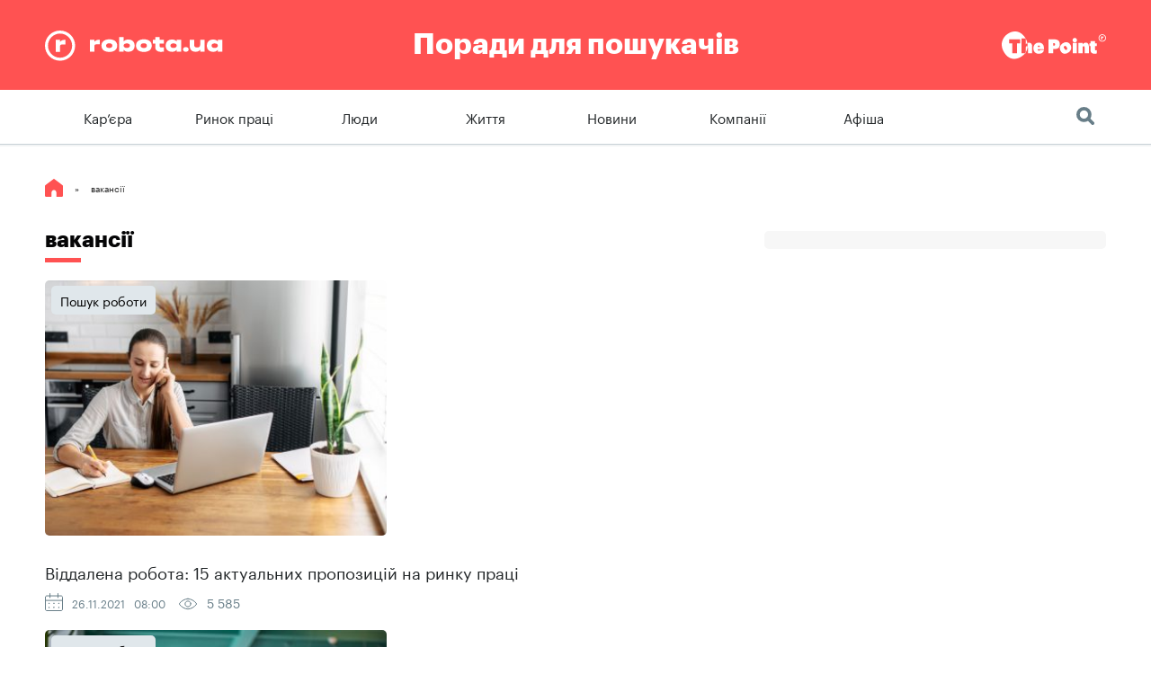

--- FILE ---
content_type: text/html; charset=UTF-8
request_url: https://thepoint.rabota.ua/tag/vakansiyi/page/2/
body_size: 13729
content:
<!DOCTYPE html> <!--[if IE 7]><html class="ie ie7" lang="uk" prefix="og: http://ogp.me/ns#"> <![endif]--> <!--[if IE 8]><html class="ie ie8" lang="uk" prefix="og: http://ogp.me/ns#"> <![endif]--> <!--[if !(IE 7) | !(IE 8) ]><!--><html lang="uk" prefix="og: http://ogp.me/ns#"> <!--<![endif]--><head>  <script>(function(w,d,s,l,i){w[l]=w[l]||[];w[l].push({'gtm.start':
        new Date().getTime(),event:'gtm.js'});var f=d.getElementsByTagName(s)[0],
        j=d.createElement(s),dl=l!='dataLayer'?'&l='+l:'';j.async=true;j.src=
        'https://www.googletagmanager.com/gtm.js?id='+i+dl;f.parentNode.insertBefore(j,f);
        })(window,document,'script','dataLayer','GTM-PWHFXJ2');</script> <meta charset="UTF-8"><meta name="viewport" content="width=device-width, initial-scale=1"><link rel="stylesheet" id="ao_optimized_gfonts" href="https://fonts.googleapis.com/css?family=Indie+Flower%7C0%3A300italic%2C400italic%2C500italic%2C600italic%2C700italic%2C800italic%2C300%2C400%2C500%2C600%2C700%2C800%7C0%3A300italic%2C400italic%2C500italic%2C600italic%2C700italic%2C800italic%2C300%2C400%2C500%2C600%2C700%2C800%7C0%3A300italic%2C400italic%2C500italic%2C600italic%2C700italic%2C800italic%2C300%2C400%2C500%2C600%2C700%2C800%7C0%3A300italic%2C400italic%2C500italic%2C600italic%2C700italic%2C800italic%2C300%2C400%2C500%2C600%2C700%2C800%7C0%3A300italic%2C400italic%2C500italic%2C600italic%2C700italic%2C800italic%2C300%2C400%2C500%2C600%2C700%2C800%7C0%3A300italic%2C400italic%2C500italic%2C600italic%2C700italic%2C800italic%2C300%2C400%2C500%2C600%2C700%2C800%7C0%3A300italic%2C400italic%2C500italic%2C600italic%2C700italic%2C800italic%2C300%2C400%2C500%2C600%2C700%2C800%7C0%3A300italic%2C400italic%2C500italic%2C600italic%2C700italic%2C800italic%2C300%2C400%2C500%2C600%2C700%2C800%7C0%3A300italic%2C400italic%2C500italic%2C600italic%2C700italic%2C800italic%2C300%2C400%2C500%2C600%2C700%2C800%7C0%3A300italic%2C400italic%2C500italic%2C600italic%2C700italic%2C800italic%2C300%2C400%2C500%2C600%2C700%2C800%7C0%3A300italic%2C400italic%2C500italic%2C600italic%2C700italic%2C800italic%2C300%2C400%2C500%2C600%2C700%2C800%7C0%3A300italic%2C400italic%2C500italic%2C600italic%2C700italic%2C800italic%2C300%2C400%2C500%2C600%2C700%2C800%7C0%3A300italic%2C400italic%2C500italic%2C600italic%2C700italic%2C800italic%2C300%2C400%2C500%2C600%2C700%2C800%7CRoboto%3A300italic%2C400italic%2C500italic%2C600italic%2C700italic%2C800italic%2C300%2C400%2C500%2C600%2C700%2C800+rel%3D%27stylesheet%27+type%3D%27text%2Fcss" /><link rel="profile" href="https://gmpg.org/xfn/11"><link rel="pingback" href="https://thepoint.rabota.ua/xmlrpc.php"> <!--[if lt IE 9]> <script src="https://oss.maxcdn.com/libs/html5shiv/3.7.0/html5shiv.js"></script> <script src="https://oss.maxcdn.com/libs/respond.js/1.4.2/respond.min.js"></script> <![endif]--><link type="text/css" media="all" href="https://thepoint.rabota.ua/wp-content/cache/autoptimize/css/autoptimize_fc1a202f4c7ad6df469532d10cda8660.css" rel="stylesheet" /><title>Метка: вакансії | Онлайн-журнал The Point</title><meta name="description" content="The Point ☚ Розділ: вакансії ☛ кращі поради по працевлаштуванню. Лайфхаки для будь-якої ситуації на роботе! Тільки найкорисніша інформація."/><meta name="robots" content="noindex,follow"/><link rel="prev" href="https://thepoint.rabota.ua/tag/vakansiyi/" /><link rel="next" href="https://thepoint.rabota.ua/tag/vakansiyi/page/3/" /><meta property="og:locale" content="uk_UA" /><meta property="og:type" content="object" /><meta property="og:title" content="Метка: вакансії | Онлайн-журнал The Point" /><meta property="og:description" content="The Point ☚ Розділ: вакансії ☛ кращі поради по працевлаштуванню. Лайфхаки для будь-якої ситуації на роботе! Тільки найкорисніша інформація." /><meta property="og:url" content="https://thepoint.rabota.ua/tag/vakansiyi/page/2/" /><meta property="og:site_name" content="The Point" /><meta name="twitter:card" content="summary_large_image" /><meta name="twitter:description" content="The Point ☚ Розділ: вакансії ☛ кращі поради по працевлаштуванню. Лайфхаки для будь-якої ситуації на роботе! Тільки найкорисніша інформація." /><meta name="twitter:title" content="Метка: вакансії | Онлайн-журнал The Point" /><link href='https://fonts.gstatic.com' crossorigin='anonymous' rel='preconnect' /><link rel="alternate" type="application/rss+xml" title="The Point &raquo; стрічка" href="https://thepoint.rabota.ua/feed/" /><link rel="alternate" type="application/rss+xml" title="The Point &raquo; Канал коментарів" href="https://thepoint.rabota.ua/comments/feed/" /><link rel="alternate" type="text/calendar" title="The Point &raquo; iCal Feed" href="https://thepoint.rabota.ua/events/?ical=1" /><link rel="alternate" type="application/rss+xml" title="The Point &raquo; вакансії Канал теґу" href="https://thepoint.rabota.ua/tag/vakansiyi/feed/" /><link rel='stylesheet' id='dashicons-css'  href='https://thepoint.rabota.ua/wp-includes/css/dashicons.min.css?ver=4.9.8' type='text/css' media='all' /> <script type='text/javascript' src='https://thepoint.rabota.ua/wp-includes/js/jquery/jquery.js?ver=1.12.4'></script> <script type='text/javascript'>var LWA = {"ajaxurl":"https:\/\/thepoint.rabota.ua\/wp-admin\/admin-ajax.php"};</script> <style type="text/css">body,.calendar caption,.calendar,.value-number,.value-text,.progress-bar,.form-control,.mag-info,.post-tags a,.btn,.wpcf7-submit {font-family: "Roboto", serif;}body {font-size: 16px;line-height: 22px;color: #282828;background-color: #ffffff;font-weight: 200;font-style: normal;letter-spacing: 0px;text-transform: none;}@media (max-width: 480px) {body {font-size: 14px;line-height: 24px;color: #282828;background-color: #ffffff;}.continue-reading {font-size: 12px;}}#bbpress-forums, #bbpress-forums ul.bbp-lead-topic, #bbpress-forums ul.bbp-topics, #bbpress-forums ul.bbp-forums, #bbpress-forums ul.bbp-replies, #bbpress-forums ul.bbp-search-results {font-size: 16px;line-height: 22px;color: #282828;font-weight: 200;font-style: normal;letter-spacing: 0px;text-transform: none;}.comment-entry {font-size: 16px;line-height: 22px;color: #282828;font-weight: 200;font-style: normal;letter-spacing: 0px;text-transform: none;}.widget .post-title.module-small-title,.widget .post-title.module-big-title,.widget .post-title,.archive .post-title,.archive .post-title.module-big-title, .archive .post-title.module-small-title,.overlay,.wp-caption .image-credits,.score-label,.widget_tags a,select,.table > thead > tr > th,.widget-social-profiles,.modal-title,.modal,.post-navigation a,.comment-author,.comment-date,.reply,.slider-label,.post-gallery,.wp-caption-text,.progress-title,.widget-tabs .nav > li > a,.video-gallery-top,.video-gallery,.breadcrumb,.page-title,.sitemap h2,.magazilla-main-nav .post-title.module-small-title {font-family: Select Font;}.archive .post-title {font-size: 16px;line-height: 24px;font-weight: 200;font-style: normal;letter-spacing: 0px;text-transform: none; }.search-results .page-title,.search-result-posts .post-title,.archive .page-title {font-size: 8px;line-height: 16px;}@media (min-width: 1200px) {.container {max-width: 1200px;width: auto;}.boxed-layout .external-wrap {max-width: 1230px;}}.logo-wrap, .header-7 .logo-wrap {margin-top: 70 px;;;}.mag-info {color: #141414}.header-1,.header-2,.header-3,.header-4,.header-6 {background-color: #ffffff;}.magazilla-main-nav,.mobile-menu,.header-5,.header-7 {font-family: Arial, Helvetica, sans-serif;}.magazilla-main-nav .nav > li > a,.mobile-menu .nav > li > a,.header-5 > li > a,.header-7 > li > a {font-size: 15px;font-style: normal;letter-spacing: 0px;text-transform: none;}[class*="navbar-header-"] .nav > li > a {line-height: 20px;font-weight: 200;}.magazilla-top-nav {font-family: Select Font;}.magazilla-top-nav .navbar-nav > li > a {font-size: 14px;font-style: normal;letter-spacing: 0px;text-transform: none;color: #000000;line-height: 20px;font-weight: 200;}.magazilla-top-nav { background-color: #ffffff;border-top: none;border-right: none;border-bottom: 1px solid #D1D1D1;border-left: none;}.magazilla-top-nav .top-menu {background-color: #ffffff;border-top: none;border-right: none;border-left: none;border-bottom: none;}.magazilla-top-nav .navbar-nav .post-author-social-links a:hover,.magazilla-top-nav .navbar-nav .post-author-social-linksa,.magazilla-top-nav .navbar-nav .post-author-social-links:hovera { color: #000000; }.header-5,.header-7 {background-color: #ffffff;}.header-5 .navbar-nav > li > a,.header-7 .navbar-nav > li > a {color: #000000;font-size: 14px;text-transform: uppercase;}.magazilla-main-nav .nav > ul > li > a,.mobile-menu .nav > ul > li > a,.header-5 > ul > li > a,.header-7 > ul > li > a {background-color: #ffffff;color: #000000;}[class*="navbar-header-"] {border-bottom-color: #ffffff;}.mobile-menu .navbar-header {background-color: #fff;border-bottom: 1px solid #ffffff;}.mobile-menu .mobile-menu-btn, .mobile-menu .mobile-search-btn {color: #000000;}.footer {background-color: #ffffff;}.footer,.footer .widget .post-author-for-archive .post-meta li,.footer .widget-body,.footer .widget-title,.footer .post-author i,.footer .post-date a {color: #ffffff;}.footer .widget .post-author-social-links a,.footer .post-title a,.footer .post-author a,.footer .widget a,.footer .widget li:before {color: #ffffff;}.footer .widget-title {border-bottom: 1px solid rgba(255,255,255, .2);}.bottom-footer {background-color: #ffffff;color: #ffffff;}h1.favethemes_text_logo,.mobile-menu .navbar-brand {font-family: Select Font;}h1.favethemes_text_logo,.mobile-menu .navbar-brand {font-size: 36px;line-height: 36px;font-weight: 200;font-style: normal;letter-spacing: 0px;text-transform: none;color: #000000;}.mobile-menu .navbar-brand {font-size: 22px;line-height: 22px;letter-spacing: -10px;}h1.favethemes_text_logo a {color: #000000;}.post-title.module-big-title,.post-title.module-small-title,.gallery-title-big,.gallery-title-small {font-family: Select Font;}.module-category,.module-top-topics {font-family: Select Font;font-size: 13px;line-height: 13px;font-weight: 200;font-style: normal;letter-spacing: 0px;text-transform: none;}.module-4-three-cols .module-big-title,.module-5-three-cols .module-big-title,.fave-post-set-layout .module-small-title,.post .module-small-title,.module-small-title,.gallery-title-small,.slide .gallery-title-small,.thumb.big-thumb .gallery-title-small{font-size: 18px;line-height: 28px;margin: 0 0 10px;font-weight: 100;font-style: normal;letter-spacing: 0px;text-transform: none;}@media (max-width: 1199px) and (min-width: 992px) {.thumb.big-thumb .gallery-title-small,.gallery-4 .thumb .gallery-title-small {font-size: 14px;;line-height: 22px;margin: 0;}}@media (max-width: 991px){ .thumb.big-thumb .gallery-title-small,.gallery-4 .thumb .gallery-title-small{font-size: 12px;line-height: 20px;}}.gallery-title-small.title-cols-4 {font-size: 14px;line-height: 24px;margin: 0 0 10px;font-weight: 100;font-style: normal;letter-spacing: 0px;text-transform: none;}.banner-slide .gallery-title-big,.wpb_wrapper .module-big-title,.module-big-title,.sitemap h2 {font-size: 24px;line-height: 38px;margin: 0 0 10px;font-weight: 200;font-style: normal;letter-spacing: 0px;text-transform: none;}@media (min-width: 992px) and (max-width: 1199px) {.banner-slide .gallery-title-big,.wpb_wrapper .module-big-title,.module-big-title {font-size: 18px;line-height: 34px;}.post .module-small-title, .module-small-title {font-size: 16px;line-height: 26px;}}@media (max-width: 991px) {.banner-slide .gallery-title-big,.wpb_wrapper .module-big-title,.module-big-title,.archive .post-title {font-size: 18px;line-height: 30px;margin: 20px 0 10px;}.post .module-small-title, .module-small-title {font-size: 14px;line-height: 22px;margin: 0 0 10px;}}@media (max-width: 767px) {.banner-slide .gallery-title-big,.wpb_wrapper .module-big-title,.module-big-title,.archive .post-title {font-size: 14px;line-height: 26px;margin: 20px 0 10px;}.post .module-small-title, .module-small-title {font-size: 12px;line-height: 20px;margin: 0 0 10px;}}.widget .widget-body .module-small-title {font-size: 14px;line-height: 22px;margin: 0 0 10px;font-weight: 100;font-style: normal;letter-spacing: 0px;text-transform: none;}.widget .widget-body .module-big-title {font-size: 20px;line-height: 34px;margin: 0 0 10px;font-weight: 200;font-style: normal;letter-spacing: 0px;text-transform: none;}@media (min-width: 768px) and (max-width: 991px) {.widget .widget-body .module-big-title {font-size: 18px;line-height: 30px;margin: 0 0 10px;}}.thumb .gallery-title-small {font-size: 16px;;line-height: 26px;margin: 0 0 10px;font-weight: 100;font-style: normal;letter-spacing: 0px;text-transform: none;}@media (min-width: 768px) and (max-width: 991px) { .thumb .gallery-title-small {font-size: 14px;;line-height: 22px;margin: 0;}}@media (max-width: 991px) {.thumb .gallery-title-small,.thumb.small-thumb .gallery-title-small {font-size: 12px;;line-height: 20px;margin: 0;}}@media (min-width: 768px) and (max-width: 979px) {.module-5-two-cols .module-big-title,.module-4-two-cols .module-big-title,.module-8-two-cols .gallery-title-small {font-size: 14px;line-height: 28px;margin: 0 0 10px;font-weight: 200;font-style: normal;letter-spacing: 0px;text-transform: none;}.gallery-title-small,.slide .gallery-title-small {font-size: 12px;;line-height: 22px;margin: 0 0 10px;font-weight: 100;font-style: normal;letter-spacing: 0px;text-transform: none;}}@media (max-width: 767px) {.module-small-title {font-size: 16px;;line-height: 26px;margin: 0 0 10px;font-weight: 100;font-style: normal;letter-spacing: 0px;text-transform: none;}}@media (max-width: 480px) {.module-big-title,.module-1 .module-big-title,.module-2 .module-big-title,.module-6 .module-big-title,.module-4-two-cols .module-big-title,.module-5-two-cols .module-big-title,.widget .widget-body .module-big-title {font-size: 18px;;line-height: 28px;margin: 0 0 10px;font-weight: 100;font-style: normal;letter-spacing: 0px;text-transform: none;}.module-small-title {font-size: 16px;;line-height: 26px;margin: 0 0 10px;font-weight: 100;font-style: normal;letter-spacing: 0px;text-transform: none;}.gallery-title-small,.slide .gallery-title-small {font-size: 12px;;line-height: 22px;margin: 0 0 10px;font-weight: 100;font-style: normal;letter-spacing: 0px;text-transform: none;}.widget .widget-body .module-small-title {font-size: 12px;line-height: 20px;margin: 0 0 10px;font-weight: 100;font-style: normal;letter-spacing: 0px;text-transform: none;}}.module-top,.widget-title,.wpb_wrapper .widget-title,.widget-tabs .nav > li > a,.widget-social-profiles .social-count,.widget-social-profiles .social-text,.widget-social-profiles .social-button a {font-family: Select Font;}.widget-top {text-align: left;}.widget-title,.wpb_wrapper .widget-title,.widget-tabs .nav > li > a {font-size: 14px;line-height: 16px;font-weight: 200;font-style: normal;letter-spacing: 0px;text-transform: none;}.breadcrumb {font-family: Select Font;}.breadcrumb {font-size: 13px;line-height: 13px;font-weight: 200;font-style: normal;letter-spacing: 0px;text-transform: none;}.entry-title {font-family: Select Font;}.entry-title,.page-title {font-size: 35px;line-height: 40px;font-weight: 200;font-style: normal;letter-spacing: 0px;text-transform: none;}@media (min-width: 768px) and (max-width: 991px) {.entry-title,.page-title,.full-screen-cover .entry-title,.wide-cover .entry-title {font-size: 19px;line-height: 24px;}}@media (max-width: 767px) {.entry-title,.page-title,.full-screen-cover .entry-title,.wide-cover .entry-title{font-size: 15px;line-height: 20px;}}@media (max-width: 480px) {.entry-title,.page-title,.full-screen-cover .entry-title,.wide-cover .entry-title{font-size: 11px;line-height: 16px;}}.post-meta,.post-author,.post-meta .post-category a,.comment-author,.comment-date,.comment-reply-link {font-family: Select Font;}.post-meta li,.widget-body .post-meta li,.post-author,.widget .post-author-for-archive .post-author {font-size: 14px;line-height: 22px;font-weight: 200;font-style: normal;letter-spacing: 0px;text-transform: none;}@media (min-width: 768px) and (max-width: 991px) {.post-meta li,.widget-body .post-meta li,.post-author,.widget .post-author-for-archive .post-author {font-size: 12px;line-height: 18px;}}.post-meta i.fa-calendar-o,.post-meta i.fa-file-o {font-size: 12px;top: -1px;position: relative;margin-right: 2px;}@media (max-width: 480px) {.post-meta li,.widget-body .post-meta li,.post-author {font-size: 12px;line-height: 20px;font-weight: 200;font-style: normal;letter-spacing: 0px;text-transform: none;}}.single-post .entry-header .post-meta,.single-post .entry-header .post-author,.single-post .entry-header .post-meta .post-category a {font-family: Select Font;}.single-post .entry-header .post-meta,.single-post .entry-header .post-author {font-size: 14px;line-height: 22px;font-weight: 200;font-style: normal;letter-spacing: 0px;text-transform: none;}.post-tags .module-title,.post-about-the-author .module-title,.related-post .module-title,.comment-respond .module-title,.post-comments .module-title {font-family: Select Font;}.post-tags .module-title,.post-about-the-author .module-title,.related-post .module-title,.comment-respond .module-title,.post-comments .module-title {font-size: 14px;line-height: 16px;font-weight: 200;font-style: normal;letter-spacing: 0px;text-transform: none;}.entry-content h1,.entry-content h2,.entry-content h3,.entry-content h4,.entry-content h5,.entry-content h6 {font-family: Select Font;}.entry-content h1 {font-size: 40px;line-height: 48px;font-weight: 500;}.entry-content h2 {font-size: 20px;line-height: 40px;font-weight: 500;}.entry-content h3 {font-size: 16px;line-height: 22px;font-weight: 500;}.entry-content h4 {font-size: 20px;line-height: 28px;font-weight: 500;}.entry-content h5 {font-size: 18px;line-height: 26px;font-weight: 700;}.entry-content h6 {font-size: 16px;line-height: 24px;font-weight: 700;}@media (max-width: 767px) {.entry-content h1,.entry-content h1 {font-size: 24px;line-height: 32px;}.entry-content h2,.entry-content h1 {font-size: 8px;line-height: 28px;}.entry-content h3,.entry-content h1 {font-size: 8px;line-height: 14px;}.entry-content h4,.entry-content h1 {font-size: 16px;line-height: 24px;}.entry-content h5,.entry-content h1 {font-size: 16px;line-height: 24px;}.entry-content h6,.entry-content h1 {font-size: 16px;line-height: 24px;}}a,a:hover,.post-total-comments a,.thumb-content .post-meta .post-total-comments a,.calendar caption,.navbar-inverse .navbar-nav > li > a:hover,.navbar-inverse .navbar-nav > .open > a,.navbar-inverse .navbar-nav > .open > a:focus,.navbar-inverse .navbar-nav > .open > a:hover,.navbar-inverse .navbar-nav > li.dropdown:hover > a,.btn-link,.post-pagination .pagination .active a,.post-pagination .pagination a:hover,.reply,.post-review p,.post-review h4,.progress-bar,.progress-title,.widget-tabs .nav > li.active > a,.icon_rollover_color,.componentWrapper .qualityOver,ul li a:hover,.megamenu-links-4-cols > li > ul > li > a:hover,.megamenu-links-3-cols > li > ul > li > a:hover,.magazilla-top-nav-dark .navbar-nav > li:hover > a,.magazilla-top-nav-light .navbar-nav > li > a:hover,.dropdown-menu > li > a:hover,.footer .widget .post-author-social-links a:hover,.footer .post-title a:hover,.footer .post-author a:hover,.gallery-title-small a:hover,.header-5 .menu-tab-nav > li.tab-link.active > a,.header-7 .menu-tab-nav > li.tab-link.active > a {color: #ffffff;}.btn-theme,.post-category a,.module-category a,.header-5 .navbar-nav > li > a:hover, .header-5 .navbar-nav > li > a:focus,.header-7 .navbar-nav > li > a:hover, .header-7 .navbar-nav > li > a:focus,.feedburner-subscribe,.wpcf7-submit,.banner-slide .owl-theme .owl-controls .owl-nav div:hover {background-color: #ffffff;}.btn-theme:hover {background-color: rgba( 255, 255, 255, .75);}.post-review {background-color: rgba( 255, 255, 255, .1);}.module-title,.blockquote-left,.blockquote-right,.blockquote-center,.widget-title,.widget-tabs .nav-tabs > li.active > a,.widget-tabs .nav-tabs > li.active > a:focus,.widget-tabs .nav-tabs > li.active > a:hover {border-color: #ffffff;}.widget_archives ul li:before {border-color: transparent #ffffff;}[class*="navbar-header-"] .nav > li > a,.nav .open > a,.nav .open > a:focus,.nav .open > a:hover,.post-pagination .pagination .active {border-bottom-color: #ffffff;}.post-review-bars {border-top-color: #ffffff;}.score-label,.widget_tags a,.post-tags a,#today,.widget-instagramm-slider .owl-theme .owl-controls .owl-nav div,.navbar-inverse,[class*="navbar-header-"] .nav > li > a:hover,.owl-carousel-menu.owl-theme .owl-controls .owl-nav div,.nav .open > a,.review,.jspDrag,.grid-banner-slide .owl-theme .owl-controls .owl-nav div,.category-label a,.dropdown-menu .yamm-content .nav > li > a:hover {background-color: #ffffff;}.playlist-video.selected,.playlist-video:hover {border-left: 3px solid #ffffff;}.comment-body-author, .bypostauthor {background-color: rgba( 255, 255, 255, .05);border: 1px solid rgba( 255, 255, 255, .2);}#favethemes_mobile_nav>li {border-left: 3px solid #ffffff;}.sidebar,.wpb_widgetised_column {background-color: #f7f7f7;border: 1pxsolid #f9f9f9;padding-top: 20px;padding-bottom: 20px;padding-left: 20px;padding-right: 20px;}@font-face {font-family: 'Graphik';src: url("https://thepoint.rabota.ua/fonts/Graphik-Regular-Web.eot");src: url("https://thepoint.rabota.ua/fonts/Graphik-Regular-Web.eot?#iefix") format("embedded-opentype"),url("https://thepoint.rabota.ua/fonts/Graphik-Regular-Web.woff2") format("woff2"),url("https://thepoint.rabota.ua/fonts/Graphik-Regular-Web.woff") format("woff"),url("https://thepoint.rabota.ua/fonts/Graphik-Regular-Web.ttf") format("truetype");}@font-face {font-style: italic;font-weight: normal;font-family: 'Graphik';src: url("https://thepoint.rabota.ua/fonts/Graphik-RegularItalic-Web.eot");src: url("https://thepoint.rabota.ua/fonts/Graphik-RegularItalic-Web.eot?#iefix") format("embedded-opentype"),url("https://thepoint.rabota.ua/fonts/Graphik-RegularItalic-Web.woff2") format("woff2"),url("https://thepoint.rabota.ua/fonts/Graphik-RegularItalic-Web.woff") format("woff"),url("https://thepoint.rabota.ua/fonts/Graphik-RegularItalic-Web.ttf") format("truetype");}@font-face {font-weight: 500;font-style: normal;font-family: 'Graphik';src: url("https://thepoint.rabota.ua/fonts/Graphik-Medium-Web.eot");src: url("https://thepoint.rabota.ua/fonts/Graphik-Medium-Web.eot?#iefix") format("embedded-opentype"),url("https://thepoint.rabota.ua/fonts/Graphik-Medium-Web.woff2") format("woff2"),url("https://thepoint.rabota.ua/fonts/Graphik-Medium-Web.woff") format("woff"),url("https://thepoint.rabota.ua/fonts/Graphik-Medium-Web.ttf") format("truetype");}@font-face {font-weight: 700;font-style: normal;font-family: 'Graphik';src: url("https://thepoint.rabota.ua/fonts/Graphik-Bold-Web.eot");src: url("https://thepoint.rabota.ua/fonts/Graphik-Bold-Web.eot?#iefix") format("embedded-opentype"),url("https://thepoint.rabota.ua/fonts/Graphik-Bold-Web.woff2") format("woff2"),url("https://thepoint.rabota.ua/fonts/Graphik-Bold-Web.woff") format("woff"),url("https://thepoint.rabota.ua/fonts/Graphik-Bold-Web.ttf") format("truetype");}@font-face {font-weight: 900;font-style: normal;font-family: 'Graphik';src: url("https://thepoint.rabota.ua/fonts/Graphik-Black-Web.eot");src: url("https://thepoint.rabota.ua/fonts/Graphik-Black-Web.eot?#iefix") format("embedded-opentype"),url("https://thepoint.rabota.ua/fonts/Graphik-Black-Web.woff2") format("woff2"),url("https://thepoint.rabota.ua/fonts/Graphik-Black-Web.woff") format("woff"),url("https://thepoint.rabota.ua/fonts/Graphik-Black-Web.ttf") format("truetype"),url("https://thepoint.rabota.ua/fonts/Graphik-Black-Web.svg#Graphik-Black-Web") format("svg");}@font-face {font-family: 'Graphik' !important;}body {font-family: Graphik !important;line-height: 20px;font-weight: normal;font-style: normal;font-size: 15px;}</style><link rel='https://api.w.org/' href='https://thepoint.rabota.ua/wp-json/' /><link rel="EditURI" type="application/rsd+xml" title="RSD" href="https://thepoint.rabota.ua/xmlrpc.php?rsd" /><link rel="wlwmanifest" type="application/wlwmanifest+xml" href="https://thepoint.rabota.ua/wp-includes/wlwmanifest.xml" /><meta name="generator" content="WordPress 4.9.8" /> <style type="text/css" media="screen">.g { margin:0px; padding:0px; overflow:hidden; line-height:1; zoom:1; }
	.g img { height:auto; }
	.g-col { position:relative; float:left; }
	.g-col:first-child { margin-left: 0; }
	.g-col:last-child { margin-right: 0; }
	.g-4 { margin:0px;width:100%; max-width:340px; height:100%; max-height:254px; }
	.g-7 { margin:0px;width:100%; max-width:340px; height:100%; max-height:254px; }
	@media only screen and (max-width: 480px) {
		.g-col, .g-dyn, .g-single { width:100%; margin-left:0; margin-right:0; }
	}</style><style type="text/css">.ssba {padding: 0px;-moz-border-radius: 10px; -webkit-border-radius: 10px; -khtml-border-radius: 10px;border-radius: 10px; -o-border-radius: 10px;}.ssba img{width: 50px !important;padding: 5px;border:0;box-shadow: none !important;display: inline !important;vertical-align: middle;}.ssba, .ssba a{text-decoration:none;border:0;background: none;font-family: Indie Flower;font-size: 20px;font-weight: bold;}.ssba_sharecount:after, .ssba_sharecount:before {right: 100%;border: solid transparent;content: " ";height: 0;width: 0;position: absolute;pointer-events: none;}.ssba_sharecount:after {border-color: rgba(224, 221, 221, 0);border-right-color: #f5f5f5;border-width: 5px;top: 50%;margin-top: -5px;}.ssba_sharecount:before {border-color: rgba(85, 94, 88, 0);border-right-color: #e0dddd;border-width: 6px;top: 50%;margin-top: -6px;}.ssba_sharecount {font: 11px Arial, Helvetica, sans-serif;padding: 5px;-khtml-border-radius: 6px;-o-border-radius: 6px;-webkit-border-radius: 6px;-moz-border-radius: 6px;border-radius: 6px;position: relative;border: 1px solid #e0dddd;color: #ffffff;background: #42a7e2;}.ssba_sharecount:after {border-right-color: #42a7e2;}</style><meta name="google-site-verification" content="mfeA_-sphPsMvWRcQn5PRbKoHtzHihmdBMMN8qomgNk" /><script type="text/javascript"></script> <meta name="generator" content="Powered by Visual Composer - drag and drop page builder for WordPress."/> <!--[if lte IE 9]><link rel="stylesheet" type="text/css" href="https://thepoint.rabota.ua/wp-content/plugins/js_composer/assets/css/vc_lte_ie9.min.css" media="screen"><![endif]--><!--[if IE  8]><link rel="stylesheet" type="text/css" href="https://thepoint.rabota.ua/wp-content/plugins/js_composer/assets/css/vc-ie8.min.css" media="screen"><![endif]--><style>.subscribeunlock_signup_form, .subscribeunlock_confirmation_info {background-color: #F8F8F8 !important; border-color: #ffffff !important; color: #333333 !important; font-size: 18px !important;}
			.subscribeunlock_signup_form a, .subscribeunlock_confirmation_info a, .subscribeunlock_signup_form p, .subscribeunlock_confirmation_info p { color: #333333; !important; font-size: 18px !important;}
			.subscribeunlock_signup_form a, .subscribeunlock_confirmation_info a { color: #333333; !important; text-decoration: underline !important;}
			a.subscribeunlock-submit, a.subscribeunlock-submit:visited {background-color: #7c56a0 !important; border-color: #7c56a0 !important; color: #FFFFFF !important; font-size: 14px !important; text-decoration: none !important;}
			a.subscribeunlock-submit:hover, a.subscribeunlock-submit:active {background-color: #6c4b8c !important; border-color: #6c4b8c !important; color: #FFFFFF !important; font-size: 14px !important; text-decoration: none !important;}
			.subscribeunlock_terms, .subscribeunlock-input, .subscribeunlock-input:hover, .subscribeunlock-input:active, .subscribeunlock-input:focus{border-color:#444444 !important; background-color:#FFFFFF !important; background-color:rgba(255,255,255,0.7) !important; color: #333333 !important; font-size: 13px !important;}</style> <script>var subscribeunlock_action = "https://thepoint.rabota.ua/wp-admin/admin-ajax.php";
			var subscribeunlock_cookie_value = "ilovelencha";
			var subscribeunlock_ga_tracking = "off";</script><link rel="icon" href="https://thepoint.rabota.ua/wp-content/uploads/2019/09/cropped-512-white-32x32.png" sizes="32x32" /><link rel="icon" href="https://thepoint.rabota.ua/wp-content/uploads/2019/09/cropped-512-white-192x192.png" sizes="192x192" /><link rel="apple-touch-icon-precomposed" href="https://thepoint.rabota.ua/wp-content/uploads/2019/09/cropped-512-white-180x180.png" /><meta name="msapplication-TileImage" content="https://thepoint.rabota.ua/wp-content/uploads/2019/09/cropped-512-white-270x270.png" /> <noscript><style type="text/css">.wpb_animate_when_almost_visible { opacity: 1; }</style></noscript><meta data-pso-pv="1.2.1" data-pso-pt="archive" data-pso-th="7366bcec67e7f4c08ed1f95aa5b34ffe"> <script type="text/javascript">var _gaq = _gaq || [];
        _gaq.push(['_setAccount', 'UA-799647-3']);
        _gaq.push(['_setDomainName', 'rabota.ua']);
        _gaq.push(['_trackPageview']);

        (function() {
          var ga = document.createElement('script'); ga.type = 'text/javascript'; ga.async = true;
          ga.src = ('https:' == document.location.protocol ? 'https://' : 'http://') + 'stats.g.doubleclick.net/dc.js';
          var s = document.getElementsByTagName('script')[0]; s.parentNode.insertBefore(ga, s);
        })();</script> <script type="text/javascript">(function(e,a){if(!a.__SV){var b=window;try{var c,l,i,j=b.location,g=j.hash;c=function(a,b){return(l=a.match(RegExp(b+"=([^&]*)")))?l[1]:null};g&&c(g,"state")&&(i=JSON.parse(decodeURIComponent(c(g,"state"))),"mpeditor"===i.action&&(b.sessionStorage.setItem("_mpcehash",g),history.replaceState(i.desiredHash||"",e.title,j.pathname+j.search)))}catch(m){}var k,h;window.mixpanel=a;a._i=[];a.init=function(b,c,f){function e(b,a){var c=a.split(".");2==c.length&&(b=b[c[0]],a=c[1]);b[a]=function(){b.push([a].concat(Array.prototype.slice.call(arguments,
0)))}}var d=a;"undefined"!==typeof f?d=a[f]=[]:f="mixpanel";d.people=d.people||[];d.toString=function(b){var a="mixpanel";"mixpanel"!==f&&(a+="."+f);b||(a+=" (stub)");return a};d.people.toString=function(){return d.toString(1)+".people (stub)"};k="disable time_event track track_pageview track_links track_forms register register_once alias unregister identify name_tag set_config reset people.set people.set_once people.increment people.append people.union people.track_charge people.clear_charges people.delete_user".split(" ");
for(h=0;h<k.length;h++)e(d,k[h]);a._i.push([b,c,f])};a.__SV=1.2;b=e.createElement("script");b.type="text/javascript";b.async=!0;b.src="undefined"!==typeof MIXPANEL_CUSTOM_LIB_URL?MIXPANEL_CUSTOM_LIB_URL:"file:"===e.location.protocol&&"//cdn.mxpnl.com/libs/mixpanel-2-latest.min.js".match(/^\/\//)?"https://cdn.mxpnl.com/libs/mixpanel-2-latest.min.js":"//cdn.mxpnl.com/libs/mixpanel-2-latest.min.js";c=e.getElementsByTagName("script")[0];c.parentNode.insertBefore(b,c)}})(document,window.mixpanel||[]);
mixpanel.init("b99fc2d4bae71ec1f384dd70d5d974cc");</script></head><body class="archive paged tag tag-vakansiyi tag-1649 custom-background paged-2 tag-paged-2 magzilla wpb-js-composer js-comp-ver-4.9.1 vc_responsive"> <noscript><iframe src="https://www.googletagmanager.com/ns.html?id=GTM-PWHFXJ2"
 height="0" width="0" style="display:none;visibility:hidden"></iframe></noscript><div id="fb-root"></div> <script>(function(d, s, id) {
			var js, fjs = d.getElementsByTagName(s)[0];
			if (d.getElementById(id)) return;
			js = d.createElement(s); js.id = id;
			js.src = "//connect.facebook.net/en_US/sdk.js#xfbml=1&version=v2.5&appId=217780371604666";
			fjs.parentNode.insertBefore(js, fjs);
		}(document, 'script', 'facebook-jssdk'));</script> <div class="external-wrap "><div class="header-2 hidden-xs hidden-sm" itemscope itemtype="http://schema.org/WPHeader"><div class="toprow" style="height: 100px;background: #FF5252;display: flex;justify-content: center;border-radius: unset !important;"><div class="container1" style="display: flex;width: 1200px;padding-left: 10px;padding-right: 10px;border-radius: unset !important;"><div class="logorobota"><a href="https://robota.ua/" target="_blank"> <img src="/wp-content/themes/magzilla-child/images/logorabota.svg" alt="robota.ua" title="robota.ua - cайт про пошук роботи, кар'єру та саморозвиток"></a></div><div class="header-text">Поради для пошукачів</div><div class="logoprohr"><a href="https://thepoint.rabota.ua/"> <img src="/wp-content/themes/magzilla-child/images/logothepoint.svg" alt="ProHR" title="ProHR - поради для пошукачів" style="float: right;"></a></div></div></div><div class="container"><div class="row" style="display:none"><div class="col-xs-4 col-sm-12 col-md-4 col-lg-4"><div class="logo-wrap text-left"><div > <a href="https://thepoint.rabota.ua/"> <img src="https://thepoint.rabota.ua/wp-content/uploads/2014/12/logo-1.png" alt="The Point" title="The Point - онлайн-журнал сайту robota.ua про пошук роботи, кар&#039;єру і саморозвиток"/> <span class="sublogotext">онлайн-журнал сайту robota.ua</span> </a></div><div class="mag-info">онлайн-журнал сайту robota.ua про пошук роботи, кар&#039;єру і саморозвиток</div></div></div><div class="col-xs-8 col-sm-12 col-md-8 col-lg-8"><div class="banner-right">[adrotate group="2"]</div></div></div></div><div class="container"><div class="row"><div class="col-xs-12 col-sm-12 col-md-12 col-lg-12"><nav class="magazilla-main-nav navbar yamm navbar-header-1" data-sticky="1" ><div class="sticky_inner"><ul id="main-nav" class="nav navbar-nav"><li id="menu-item-28417" class="stickylogo menu-item menu-item-type-custom menu-item-object-custom menu-item-28417"><a href="/">Элемент меню</a></li><li id="menu-item-2247" class="menu-item menu-item-type-taxonomy menu-item-object-category menu-item-2247 fave-menu-cat-820"><a href="https://thepoint.rabota.ua/career/">Кар&#8217;єра</a></li><li id="menu-item-2257" class="menu-item menu-item-type-taxonomy menu-item-object-category menu-item-2257 fave-menu-cat-34"><a href="https://thepoint.rabota.ua/job_market/">Ринок праці</a></li><li id="menu-item-2248" class="menu-item menu-item-type-taxonomy menu-item-object-category menu-item-2248 fave-menu-cat-208"><a href="https://thepoint.rabota.ua/people/">Люди</a></li><li id="menu-item-2246" class="menu-item menu-item-type-taxonomy menu-item-object-category menu-item-2246 fave-menu-cat-238"><a href="https://thepoint.rabota.ua/goodlife/">Життя</a></li><li id="menu-item-42403" class="menu-item menu-item-type-taxonomy menu-item-object-category menu-item-42403 fave-menu-cat-1594"><a href="https://thepoint.rabota.ua/news/">Новини</a></li><li id="menu-item-2249" class="menu-item menu-item-type-taxonomy menu-item-object-category menu-item-2249 fave-menu-cat-166"><a href="https://thepoint.rabota.ua/companies/">Компанії</a></li><li id="menu-item-21233" class="menu-item menu-item-type-custom menu-item-object-custom menu-item-21233"><a href="/events/">Афіша</a></li></ul><form method="get" action="https://thepoint.rabota.ua/" class="navbar-form navbar-right navbar-search"><div class="form-group"> <input type="text" name="s" id="s_header" class="form-control1" placeholder="Пошук"></div></form></div></nav></div></div></div></div><nav class="navbar mobile-menu hidden-lg visible-xs visible-sm" data-sticky="1"><div class="container-fluid" style="border-radius: unset;"><div class="navbar-header" style="background-color: #FF5252; border-radius:unset;height: 60px;"> <button type="button" class="navbar-toggle mobile-menu-btn collapsed" data-toggle="collapse" data-target="#mobile-menu" aria-expanded="false"> <span class="sr-only">Toggle navigation</span> <i class="fa fa-bars"></i> </button> <a style="display: flex;justify-content: center; margin-right: 60px;margin-left: 60px;padding-top: 2px;" class="navbar-brand mobile_logo" href="https://robota.ua/" target="_blank"> <img src="https://thepoint.rabota.ua/wp-content/themes/magzilla-child/images/mobilelogo.svg" alt="The Point" title="The Point - онлайн-журнал сайту robota.ua про пошук роботи, кар&#039;єру і саморозвиток"/> </a> <button type="button" class="navbar-toggle collapsed mobile-search-btn" data-toggle="collapse" data-target="#mobile-search" aria-expanded="false"> <span class="sr-only">Toggle navigation</span> <i class="fa fa-search"></i> </button></div><div class="navbar-collapse collapse mobile-menu-collapse" id="mobile-menu" style="height: 0px;border-radius: 0px !important;"><ul id="favethemes_mobile_nav" class="nav navbar-nav"><li id="nav-menu-item-28417" class="stickylogo menu-item menu-item-type-custom menu-item-object-custom"><a href="/">Элемент меню</a></li><li id="nav-menu-item-2247" class="menu-item menu-item-type-taxonomy menu-item-object-category fave-menu-cat-820"><a href="https://thepoint.rabota.ua/career/">Кар&#8217;єра</a></li><li id="nav-menu-item-2257" class="menu-item menu-item-type-taxonomy menu-item-object-category fave-menu-cat-34"><a href="https://thepoint.rabota.ua/job_market/">Ринок праці</a></li><li id="nav-menu-item-2248" class="menu-item menu-item-type-taxonomy menu-item-object-category fave-menu-cat-208"><a href="https://thepoint.rabota.ua/people/">Люди</a></li><li id="nav-menu-item-2246" class="menu-item menu-item-type-taxonomy menu-item-object-category fave-menu-cat-238"><a href="https://thepoint.rabota.ua/goodlife/">Життя</a></li><li id="nav-menu-item-42403" class="menu-item menu-item-type-taxonomy menu-item-object-category fave-menu-cat-1594"><a href="https://thepoint.rabota.ua/news/">Новини</a></li><li id="nav-menu-item-2249" class="menu-item menu-item-type-taxonomy menu-item-object-category fave-menu-cat-166"><a href="https://thepoint.rabota.ua/companies/">Компанії</a></li><li id="nav-menu-item-21233" class="menu-item menu-item-type-custom menu-item-object-custom"><a href="/events/">Афіша</a></li></ul></div><div class="collapse navbar-collapse" id="mobile-search"><form class="navbar-form navbar-search" method="get" action="https://thepoint.rabota.ua/"> <input type="text" name="s" id="s_mobile" class="form-control" placeholder="Пошук"></form></div></div><div class="mobile-menu-layer"></div></nav><div class="container"><div class="row"><div class="col-xs-12 col-sm-12 col-md-12 col-lg-12"><p id="breadcrumbs"><span xmlns:v="http://rdf.data-vocabulary.org/#"><span typeof="v:Breadcrumb" class="hidebread"><a href="https://thepoint.rabota.ua/" rel="v:url" property="v:title"><i class="fa fa-home"></i></a> » <span class="breadcrumb_last">вакансії</span></span></span></p></div></div></div><div class="magzilla-main-wrap"><div class="ad_before_title"></div><div class="container"><div class="row"><div class="col-lg-8 col-md-12 col-sm-12 col-xs-12 main-box-for-load-more"><div class="module-top clearfix"><div class="module-category pull-left"> <a> вакансії </a></div></div><div class="archive archive-a-b post-archive"><div class="row"><div class="fave-loop-wrap"><div id="ID-54335" class="col-lg-6 col-md-6 col-sm-6 col-xs-6 post-54335 post type-post status-publish format-standard has-post-thumbnail hentry category-job_search tag-vakansiyi tag-vakansiyi-lystopada tag-viddalena-robota tag-dystantsiyna-robota tag-poshuk-roboty" itemscope itemtype="https://schema.org/Article"><div class="featured-image-wrap"><div class="category-label"><a class="cat-color-44" href="https://thepoint.rabota.ua/career/job_search/">Пошук роботи</a></div> <a href="https://thepoint.rabota.ua/viddalena-robota-15-aktualnyh-propozytsiy-na-rynku-pratsi/"> <img itemprop="image" class="featured-image" src="https://thepoint.rabota.ua/wp-content/uploads/2021/11/shutterstock_1677475228-370x277.jpg" width="370" height="277" alt="Віддалена робота: 15 актуальних пропозицій на ринку праці"> </a></div><article class="post"><h2 itemprop="headline" class="post-title module-small-title"><a itemprop="url" href="https://thepoint.rabota.ua/viddalena-robota-15-aktualnyh-propozytsiy-na-rynku-pratsi/">Віддалена робота: 15 актуальних пропозицій на ринку праці</a></h2><ul class="list-inline post-meta"><li class="post-date" datetime="26.11.2021" itemprop="datePublished"> <a href="https://thepoint.rabota.ua/2021/11/"> <span><i
 class="fa fa-calendar-o"></i> 26.11.2021</span> <span><i
 class="fa fa-clock-o"></i> 08:00</span> </a></li><li class="post-total-shares"><i class="fa fa-eye"></i> 5&nbsp;585<meta itemprop="interactionCount" content="UserPageVisits:5&nbsp;585"></li><li class="post-total-comments"></li></ul></article></div><div id="ID-54215" class="col-lg-6 col-md-6 col-sm-6 col-xs-6 post-54215 post type-post status-publish format-standard has-post-thumbnail hentry category-job_search tag-vakansiyi tag-vakansiyi-lystopada tag-zarobitna-plata tag-poshuk-roboty" itemscope itemtype="https://schema.org/Article"><div class="featured-image-wrap"><div class="category-label"><a class="cat-color-44" href="https://thepoint.rabota.ua/career/job_search/">Пошук роботи</a></div> <a href="https://thepoint.rabota.ua/chas-karyernyh-zmin-dobirka-vysokooplachuvanyh-vakansiy-lystopada/"> <img itemprop="image" class="featured-image" src="https://thepoint.rabota.ua/wp-content/uploads/2021/11/shutterstock_595722560-370x277.jpg" width="370" height="277" alt="Час кар’єрних змін: добірка високооплачуваних вакансій листопада"> </a></div><article class="post"><h2 itemprop="headline" class="post-title module-small-title"><a itemprop="url" href="https://thepoint.rabota.ua/chas-karyernyh-zmin-dobirka-vysokooplachuvanyh-vakansiy-lystopada/">Час кар’єрних змін: добірка високооплачуваних вакансій листопада</a></h2><ul class="list-inline post-meta"><li class="post-date" datetime="22.11.2021" itemprop="datePublished"> <a href="https://thepoint.rabota.ua/2021/11/"> <span><i
 class="fa fa-calendar-o"></i> 22.11.2021</span> <span><i
 class="fa fa-clock-o"></i> 08:00</span> </a></li><li class="post-total-shares"><i class="fa fa-eye"></i> 3&nbsp;834<meta itemprop="interactionCount" content="UserPageVisits:3&nbsp;834"></li><li class="post-total-comments"></li></ul></article></div><div id="ID-54202" class="col-lg-6 col-md-6 col-sm-6 col-xs-6 post-54202 post type-post status-publish format-standard has-post-thumbnail hentry category-job_search category-job tag-vakansiyi tag-zarobitna-plata tag-poshuk-roboty tag-poshukach tag-robota" itemscope itemtype="https://schema.org/Article"><div class="featured-image-wrap"><div class="category-label"><a class="cat-color-44" href="https://thepoint.rabota.ua/career/job_search/">Пошук роботи</a><a class="cat-color-237" href="https://thepoint.rabota.ua/job/">Робота</a></div> <a href="https://thepoint.rabota.ua/vy-tochno-dumaly-inakshe-chomu-robotodavtsi-naspravdi-ne-vkazuyut-zarplatu-u-vakansiyi/"> <img itemprop="image" class="featured-image" src="https://thepoint.rabota.ua/wp-content/uploads/2021/11/shutterstock_1452518549-370x277.jpg" width="370" height="277" alt="Ви точно думали інакше: чому роботодавці насправді не вказують зарплату у вакансії"> </a></div><article class="post"><h2 itemprop="headline" class="post-title module-small-title"><a itemprop="url" href="https://thepoint.rabota.ua/vy-tochno-dumaly-inakshe-chomu-robotodavtsi-naspravdi-ne-vkazuyut-zarplatu-u-vakansiyi/">Ви точно думали інакше: чому роботодавці насправді не вказують зарплату у вакансії</a></h2><ul class="list-inline post-meta"><li class="post-date" datetime="19.11.2021" itemprop="datePublished"> <a href="https://thepoint.rabota.ua/2021/11/"> <span><i
 class="fa fa-calendar-o"></i> 19.11.2021</span> <span><i
 class="fa fa-clock-o"></i> 15:00</span> </a></li><li class="post-total-shares"><i class="fa fa-eye"></i> 2&nbsp;420<meta itemprop="interactionCount" content="UserPageVisits:2&nbsp;420"></li><li class="post-total-comments"></li></ul></article></div><div id="ID-53981" class="col-lg-6 col-md-6 col-sm-6 col-xs-6 post-53981 post type-post status-publish format-standard has-post-thumbnail hentry category-job_search tag-vakansiyi tag-vakansiyi-lystopada tag-poshuk-roboty" itemscope itemtype="https://schema.org/Article"><div class="featured-image-wrap"><div class="category-label"><a class="cat-color-44" href="https://thepoint.rabota.ua/career/job_search/">Пошук роботи</a></div> <a href="https://thepoint.rabota.ua/komu-hotovi-platyty-vid-20-000-do-54-000-hrn-aktualna-dobirka-vakansiy-vid-robota-ua/"> <img itemprop="image" class="featured-image" src="https://thepoint.rabota.ua/wp-content/uploads/2021/11/shutterstock_1813989908-370x277.jpg" width="370" height="277" alt="Кому готові платити від 20 000 до 54 000 грн: актуальна добірка вакансій від robota.ua"> </a></div><article class="post"><h2 itemprop="headline" class="post-title module-small-title"><a itemprop="url" href="https://thepoint.rabota.ua/komu-hotovi-platyty-vid-20-000-do-54-000-hrn-aktualna-dobirka-vakansiy-vid-robota-ua/">Кому готові платити від 20 000 до 54 000 грн: актуальна добірка вакансій від robota.ua</a></h2><ul class="list-inline post-meta"><li class="post-date" datetime="05.11.2021" itemprop="datePublished"> <a href="https://thepoint.rabota.ua/2021/11/"> <span><i
 class="fa fa-calendar-o"></i> 05.11.2021</span> <span><i
 class="fa fa-clock-o"></i> 14:00</span> </a></li><li class="post-total-shares"><i class="fa fa-eye"></i> 4&nbsp;870<meta itemprop="interactionCount" content="UserPageVisits:4&nbsp;870"></li><li class="post-total-comments"></li></ul></article></div><div id="ID-53537" class="col-lg-6 col-md-6 col-sm-6 col-xs-6 post-53537 post type-post status-publish format-standard has-post-thumbnail hentry category-job_search tag-vakansiyi tag-vakansiyi-zhovtnya tag-poshuk-roboty tag-robota" itemscope itemtype="https://schema.org/Article"><div class="featured-image-wrap"><div class="category-label"><a class="cat-color-44" href="https://thepoint.rabota.ua/career/job_search/">Пошук роботи</a></div> <a href="https://thepoint.rabota.ua/zhovtnevyy-top-propozytsiy-13-vakansiy-iz-zarplatoyu-vid-30-000-do-80-000-hrn/"> <img itemprop="image" class="featured-image" src="https://thepoint.rabota.ua/wp-content/uploads/2021/10/shutterstock_212918749-370x277.jpg" width="370" height="277" alt="Жовтневий топ пропозицій: 13 вакансій із зарплатою від 30 000 до 80 000 грн"> </a></div><article class="post"><h2 itemprop="headline" class="post-title module-small-title"><a itemprop="url" href="https://thepoint.rabota.ua/zhovtnevyy-top-propozytsiy-13-vakansiy-iz-zarplatoyu-vid-30-000-do-80-000-hrn/">Жовтневий топ пропозицій: 13 вакансій із зарплатою від 30 000 до 80 000 грн</a></h2><ul class="list-inline post-meta"><li class="post-date" datetime="08.10.2021" itemprop="datePublished"> <a href="https://thepoint.rabota.ua/2021/10/"> <span><i
 class="fa fa-calendar-o"></i> 08.10.2021</span> <span><i
 class="fa fa-clock-o"></i> 08:00</span> </a></li><li class="post-total-shares"><i class="fa fa-eye"></i> 3&nbsp;980<meta itemprop="interactionCount" content="UserPageVisits:3&nbsp;980"></li><li class="post-total-comments"></li></ul></article></div><div id="ID-53461" class="col-lg-6 col-md-6 col-sm-6 col-xs-6 post-53461 tribe_events type-tribe_events status-publish has-post-thumbnail hentry tag-kyiv-post tag-vakansiyi tag-poshukachi tag-yarmarok-vakansiy" itemscope itemtype="https://schema.org/Article"><div class="featured-image-wrap"><div class="category-label"></div> <a href="https://thepoint.rabota.ua/event/yarmarok-vakansiy-kyiv-post-4/"> <img itemprop="image" class="featured-image" src="https://thepoint.rabota.ua/wp-content/uploads/2021/10/EF_KP_Banner_1000x667_2021-370x277.png" width="370" height="277" alt="Ярмарок вакансій Kyiv Post"> </a></div><article class="post"><h2 itemprop="headline" class="post-title module-small-title"><a itemprop="url" href="https://thepoint.rabota.ua/event/yarmarok-vakansiy-kyiv-post-4/">Ярмарок вакансій Kyiv Post</a></h2><ul class="list-inline post-meta"><li class="post-date" datetime="07.10.2021" itemprop="datePublished"> <a href="https://thepoint.rabota.ua/2021/10/"> <span><i
 class="fa fa-calendar-o"></i> 07.10.2021</span> <span><i
 class="fa fa-clock-o"></i> 11:00</span> </a></li><li class="post-total-shares"><i class="fa fa-eye"></i> 1&nbsp;471<meta itemprop="interactionCount" content="UserPageVisits:1&nbsp;471"></li><li class="post-total-comments"></li></ul></article></div><div id="ID-53441" class="col-lg-6 col-md-6 col-sm-6 col-xs-6 post-53441 post type-post status-publish format-standard has-post-thumbnail hentry category-job_search tag-vakansiyi tag-poshuk-roboty tag-stazhuvannya tag-stazhuvannya-zhovtnya" itemscope itemtype="https://schema.org/Article"><div class="featured-image-wrap"><div class="category-label"><a class="cat-color-44" href="https://thepoint.rabota.ua/career/job_search/">Пошук роботи</a></div> <a href="https://thepoint.rabota.ua/perspektyvne-maybutnye-37-zhovtnevyh-vakansiy-dlya-startu-karyery/"> <img itemprop="image" class="featured-image" src="https://thepoint.rabota.ua/wp-content/uploads/2021/09/shutterstock_1810127374-370x277.jpg" width="370" height="277" alt="Перспективне майбутнє: 36 жовтневих вакансій для старту кар’єри"> </a></div><article class="post"><h2 itemprop="headline" class="post-title module-small-title"><a itemprop="url" href="https://thepoint.rabota.ua/perspektyvne-maybutnye-37-zhovtnevyh-vakansiy-dlya-startu-karyery/">Перспективне майбутнє: 36 жовтневих вакансій для старту кар’єри</a></h2><ul class="list-inline post-meta"><li class="post-date" datetime="01.10.2021" itemprop="datePublished"> <a href="https://thepoint.rabota.ua/2021/10/"> <span><i
 class="fa fa-calendar-o"></i> 01.10.2021</span> <span><i
 class="fa fa-clock-o"></i> 08:00</span> </a></li><li class="post-total-shares"><i class="fa fa-eye"></i> 3&nbsp;444<meta itemprop="interactionCount" content="UserPageVisits:3&nbsp;444"></li><li class="post-total-comments"></li></ul></article></div><div id="ID-52992" class="col-lg-6 col-md-6 col-sm-6 col-xs-6 post-52992 post type-post status-publish format-standard has-post-thumbnail hentry category-job_search tag-vakansiyi tag-dobirka-vakansiy tag-osvita tag-pedagogi" itemscope itemtype="https://schema.org/Article"><div class="featured-image-wrap"><div class="category-label"><a class="cat-color-44" href="https://thepoint.rabota.ua/career/job_search/">Пошук роботи</a></div> <a href="https://thepoint.rabota.ua/vazhlyvi-lyudy-17-aktualnyh-vakansiy-dlya-osvityan/"> <img itemprop="image" class="featured-image" src="https://thepoint.rabota.ua/wp-content/uploads/2021/09/shutterstock_1068056885-370x277.jpg" width="370" height="277" alt="Важливі люди: 17+ актуальних вакансій для освітян"> </a></div><article class="post"><h2 itemprop="headline" class="post-title module-small-title"><a itemprop="url" href="https://thepoint.rabota.ua/vazhlyvi-lyudy-17-aktualnyh-vakansiy-dlya-osvityan/">Важливі люди: 17+ актуальних вакансій для освітян</a></h2><ul class="list-inline post-meta"><li class="post-date" datetime="03.09.2021" itemprop="datePublished"> <a href="https://thepoint.rabota.ua/2021/09/"> <span><i
 class="fa fa-calendar-o"></i> 03.09.2021</span> <span><i
 class="fa fa-clock-o"></i> 14:00</span> </a></li><li class="post-total-shares"><i class="fa fa-eye"></i> 1&nbsp;879<meta itemprop="interactionCount" content="UserPageVisits:1&nbsp;879"></li><li class="post-total-comments"></li></ul></article></div><div id="ID-52594" class="col-lg-6 col-md-6 col-sm-6 col-xs-6 post-52594 post type-post status-publish format-standard has-post-thumbnail hentry category-job_search tag-vakansiyi tag-vakansiyi-serpnya tag-dobirka-vakansiy tag-sezonna-robota" itemscope itemtype="https://schema.org/Article"><div class="featured-image-wrap"><div class="category-label"><a class="cat-color-44" href="https://thepoint.rabota.ua/career/job_search/">Пошук роботи</a></div> <a href="https://thepoint.rabota.ua/haryacha-pora-dobirka-sezonnyh-vakansiy-serpnya/"> <img itemprop="image" class="featured-image" src="https://thepoint.rabota.ua/wp-content/uploads/2021/08/shutterstock_1112376920-1-370x277.jpg" width="370" height="277" alt="Щедрий врожай: добірка сезонних вакансій серпня"> </a></div><article class="post"><h2 itemprop="headline" class="post-title module-small-title"><a itemprop="url" href="https://thepoint.rabota.ua/haryacha-pora-dobirka-sezonnyh-vakansiy-serpnya/">Щедрий врожай: добірка сезонних вакансій серпня</a></h2><ul class="list-inline post-meta"><li class="post-date" datetime="06.08.2021" itemprop="datePublished"> <a href="https://thepoint.rabota.ua/2021/08/"> <span><i
 class="fa fa-calendar-o"></i> 06.08.2021</span> <span><i
 class="fa fa-clock-o"></i> 08:00</span> </a></li><li class="post-total-shares"><i class="fa fa-eye"></i> 2&nbsp;386<meta itemprop="interactionCount" content="UserPageVisits:2&nbsp;386"></li><li class="post-total-comments"></li></ul></article></div><div id="ID-52503" class="col-lg-6 col-md-6 col-sm-6 col-xs-6 post-52503 post type-post status-publish format-standard has-post-thumbnail hentry category-job_search tag-vakansiyi tag-vakansiyi-lypnya tag-dobirka-vakansiy tag-menedzher" itemscope itemtype="https://schema.org/Article"><div class="featured-image-wrap"><div class="category-label"><a class="cat-color-44" href="https://thepoint.rabota.ua/career/job_search/">Пошук роботи</a></div> <a href="https://thepoint.rabota.ua/lypnevi-dosyahnennya-dobirka-haryachyh-vakansiy-dlya-menedzheriv/"> <img itemprop="image" class="featured-image" src="https://thepoint.rabota.ua/wp-content/uploads/2021/07/shutterstock_1837211956-1-370x277.jpg" width="370" height="277" alt="Липневі досягнення: добірка гарячих вакансій для менеджерів"> </a></div><article class="post"><h2 itemprop="headline" class="post-title module-small-title"><a itemprop="url" href="https://thepoint.rabota.ua/lypnevi-dosyahnennya-dobirka-haryachyh-vakansiy-dlya-menedzheriv/">Липневі досягнення: добірка гарячих вакансій для менеджерів</a></h2><ul class="list-inline post-meta"><li class="post-date" datetime="30.07.2021" itemprop="datePublished"> <a href="https://thepoint.rabota.ua/2021/07/"> <span><i
 class="fa fa-calendar-o"></i> 30.07.2021</span> <span><i
 class="fa fa-clock-o"></i> 08:00</span> </a></li><li class="post-total-shares"><i class="fa fa-eye"></i> 1&nbsp;794<meta itemprop="interactionCount" content="UserPageVisits:1&nbsp;794"></li><li class="post-total-comments"></li></ul></article></div></div></div></div><div class="row"><div class="col-xs-12 col-sm-12 col-md-12 col-lg-12"><div class="pagination-wrap module-top"><div class="pagination pull-left"><ul class="list-inline"><li><a class="prev page-numbers" href="https://thepoint.rabota.ua/tag/vakansiyi/"><i class="fa fa-angle-double-left"></i></a></li><li><a class='page-numbers' href='https://thepoint.rabota.ua/tag/vakansiyi/'>1</a></li><li><span aria-current='page' class='page-numbers current'>2</span></li><li><a class='page-numbers' href='https://thepoint.rabota.ua/tag/vakansiyi/page/3/'>3</a></li><li><a class='page-numbers' href='https://thepoint.rabota.ua/tag/vakansiyi/page/4/'>4</a></li><li><span class="page-numbers dots">&hellip;</span></li><li><a class='page-numbers' href='https://thepoint.rabota.ua/tag/vakansiyi/page/8/'>8</a></li><li><a class="next page-numbers" href="https://thepoint.rabota.ua/tag/vakansiyi/page/3/"><i class="fa fa-angle-double-right"></i></a></li></ul></div></div></div></div></div><div class="col-lg-4 col-md-4 col-sm-4 col-xs-12 hide_on_less_1200 magzilla_sticky"><aside class="sidebar" itemscope itemtype="http://schema.org/WPSideBar"></aside></div></div></div></div><footer class="footer" itemscope itemtype="http://schema.org/WPFooter"><div class="top-footer"><div id="footercol" class="container"><div class="row"><div id="footercol1" class="col-xs-12 col-sm-4 col-md-4 col-lg-4"><div id="nav_menu-2" class="widget-odd widget-last widget-first widget-1 widget widget_nav_menu"><div class="menu-main-menu-new-container"><ul id="menu-main-menu-new" class="menu"><li class="stickylogo menu-item menu-item-type-custom menu-item-object-custom menu-item-28417"><a href="/">Элемент меню</a></li><li class="menu-item menu-item-type-taxonomy menu-item-object-category menu-item-2247 fave-menu-cat-820"><a href="https://thepoint.rabota.ua/career/">Кар&#8217;єра</a></li><li class="menu-item menu-item-type-taxonomy menu-item-object-category menu-item-2257 fave-menu-cat-34"><a href="https://thepoint.rabota.ua/job_market/">Ринок праці</a></li><li class="menu-item menu-item-type-taxonomy menu-item-object-category menu-item-2248 fave-menu-cat-208"><a href="https://thepoint.rabota.ua/people/">Люди</a></li><li class="menu-item menu-item-type-taxonomy menu-item-object-category menu-item-2246 fave-menu-cat-238"><a href="https://thepoint.rabota.ua/goodlife/">Життя</a></li><li class="menu-item menu-item-type-taxonomy menu-item-object-category menu-item-42403 fave-menu-cat-1594"><a href="https://thepoint.rabota.ua/news/">Новини</a></li><li class="menu-item menu-item-type-taxonomy menu-item-object-category menu-item-2249 fave-menu-cat-166"><a href="https://thepoint.rabota.ua/companies/">Компанії</a></li><li class="menu-item menu-item-type-custom menu-item-object-custom menu-item-21233"><a href="/events/">Афіша</a></li></ul></div></div></div><div id="footercol2" class="col-xs-12 col-sm-4 col-md-4 col-lg-4"><div id="text-4" class="widget-odd widget-first widget-1 footertext widget widget_text"><div class="textwidget"><p>The Point – онлайн-журнал сайту robota.ua про пошук роботи, кар'єру і саморозвиток. Поради і думки експертів, інтерв'ю з професіоналами, історії українців. Рецензії на книги і афіша цікавих подій.</p><p>Якщо ви хочете використовувати наші матеріали, обов'язково ставте активне посилання в першому або другому абзацах на вихідну статтю і вкажіть джерело The Point.</p><p>Матеріали в рубриці «Компанії» чи з поміткою «Партнерський матеріал» публікуються на правах реклами.</p></div></div><div id="custom_html-3" class="widget_text widget-even widget-last widget-2 widget widget_custom_html"><div class="textwidget custom-html-widget"><div class="footerdate"><p>©2000-2020 robota.ua – потрібні люди у потрібному місці</p></div></div></div></div><div id="footercol3" class="col-xs-12 col-sm-4 col-md-4 col-lg-4"><div class="widget_subscribe-footer widget-odd widget widget_magzilla-feedburner"><h3 class="widget-title">Кращі статті за тиждень &ndash; у вас в пошті!</h3><div class="sidebar-widget subscribe-widget"><form id="subscribe"  method="post" class="clear"> <input type="hidden" name="uni_contact_nonce" value="b396b9642a" /> <input type="hidden" name="action" value="uni_add_subscription" /> <input id="subscribeInput" class="subscribeInput" type="email" name="uni_subscription_email" value="" placeholder="Ваш email" data-parsley-required="true" data-parsley-trigger="change focusout submit" data-parsley-type="email"> <input id="subscribeBtn" class="subscribeBtn uniSubscribeButton" type="button" value="Підписатися"></form> <script>document.getElementById("subscribeBtn").addEventListener("click", function (event) {
							event.preventDefault();
							event.stopPropagation();
							var subscribeInput = document.getElementById("subscribeInput").value;
							if (subscribeInput && subscribeInput.match(/.+@.+/g)) {
								var options = {
									method: "POST",
									headers: {
										"Content-Type": "application/json"
									},
									body: JSON.stringify({
										email: subscribeInput,
										source: "ThePoint"
									})
								}
								fetch("https://api.rabota.ua/account/email", options).then(() => {
									alert("Ваша підписка була успішно додана");
								});
							} else {
								alert('Будь ласка, введіть валідний email');
							}
						});</script> </div></div><div id="custom_html-2" class="widget_text widget-even widget-last widget-2 widget widget_custom_html"><h3 class="widget-title">Приєднуйтеся до нас у соціальних мережах</h3><div class="textwidget custom-html-widget"><div class="footersocial" style="-webkit-tap-highlight-color: red;float:left;padding-right:10px;"> <a style="-webkit-tap-highlight-color: red;" href="https://www.facebook.com/robotauaofficial/"> <img src="/wp-content/themes/magzilla/images/fb.svg" alt="Facebook" width="40" height="40"></a></div><div class="footersocial" style="float:left;padding-right:10px;"> <a href="https://www.instagram.com/robotaua_official/"> <img src="/wp-content/themes/magzilla/images/inst.svg" alt="Instagram" width="40" height="40"></a></div><div class="footersocial" style="float:left;padding-right:10px;"> <a href="https://www.youtube.com/user/rabotaua"> <img src="/wp-content/themes/magzilla/images/yt.svg" alt="Youtube" width="40" height="40"></a></div></div></div></div></div></div></div></footer></div><div id="popup_holder"></div> <script type="text/javascript" >jQuery(document).ready(function($) {          
        $('.addx_holder').each(function(){
            var element = $(this);
            var banner = $(this).attr('data-banner-id');
            var group = $(this).attr('data-group-id');
            if(banner) {
                var data = {
                    'action': 'adrotate_ajaxer_getad',
                    'banner': banner
                }; 

                $.ajax({
                    type: 'POST',                    
                    url: 'https://thepoint.rabota.ua/wp-admin/admin-ajax.php',
                    data: data,
                    success: function(response) {
                        element.html(response);
                    }
                })
  
            } else if (group) {
                var data = {
                    'action': 'adrotate_ajaxer_getad',
                    'group': group
                }; 

                $.ajax({
                    type: 'POST',                    
                    url: 'https://thepoint.rabota.ua/wp-admin/admin-ajax.php',
                    data: data,
                    success: function(response) {
                        element.html(response);
                    }
                })   
            }
        });     
		
	});</script> <script type='text/javascript'>var impression_object = {"ajax_url":"https:\/\/thepoint.rabota.ua\/wp-admin\/admin-ajax.php"};</script> <script type='text/javascript'>var click_object = {"ajax_url":"https:\/\/thepoint.rabota.ua\/wp-admin\/admin-ajax.php"};</script> <script type='text/javascript'>var countVars = {"disqusShortname":"rabotaua"};</script> <script>jQuery(document).ready(function(){
		// Tribe Bar
		jQuery( 'form#tribe-bar-form' ).off( 'submit' );
		jQuery( '#tribe-events' )
			.off( 'click', '.tribe-events-nav-previous, .tribe-events-nav-next' ) // Month and Week View
			.off( 'click', '.tribe-events-nav-previous a, .tribe-events-nav-next a') // Day View
			.off( 'click', '#tribe-events-footer .tribe-events-nav-previous a, #tribe-events-footer .tribe-events-nav-next a' ); // Day View
		// Month View
		jQuery( 'body' ).off( 'click', '#tribe-events-footer .tribe-events-nav-previous, #tribe-events-footer .tribe-events-nav-next' );
		// List View
		jQuery( '#tribe-events-content-wrapper' )
			.off( 'click', 'ul.tribe-events-sub-nav a[rel="next"]' )
			.off( 'click', 'ul.tribe-events-sub-nav a[rel="prev"]' )
			.off( 'click', '#tribe-events-footer .tribe-events-nav-previous a, #tribe-events-footer .tribe-events-nav-next a' );
		/* This breaks map and Photo view as of v4.0, because their nonJS href='#'
		// Map and Photo View
		jQuery( '#tribe-events' )
			.off( 'click', 'li.tribe-events-nav-next a')
			.off( 'click', 'li.tribe-events-nav-previous a');
		*/
	});</script><script type="text/javascript"></script>  <script type="text/javascript">jQuery(document).ready(function(){
if(jQuery.fn.gslider) {
	jQuery('.g-4').gslider({ groupid: 4, speed: 6000 });
	jQuery('.g-7').gslider({ groupid: 7, speed: 6000 });
}
});</script> <div style="display: none"> <script type="text/javascript" language="javascript">bmN = navigator, bmD = document, bmD.cookie = 'b=b', i = 0, bs = [], bm = { o: 1, v: 699, s: 699, t: 0, c: bmD.cookie ? 1 : 0, n: Math.round((Math.random() * 1000000)), w: 0 };
            for (var f = self; f != f.parent; f = f.parent) bm.w++;
            try {
                if (bmN.plugins && bmN.mimeTypes.length && (x = bmN.plugins['Shockwave Flash'])) bm.m = parseInt(x.description.replace(/([a-zA-Z]|\s)+/, ''));
                else for (var f = 3; f < 20; f++) if (eval('new ActiveXObject("ShockwaveFlash.ShockwaveFlash.' + f + '")')) bm.m = f
            } catch (e) {; }
            try { bm.y = bmN.javaEnabled() ? 1 : 0 } catch (e) {; }
            try { bmS = screen; bm.v ^= bm.d = bmS.colorDepth || bmS.pixelDepth; bm.v ^= bm.r = bmS.width } catch (e) {; }
            r = bmD.referrer.replace(/^w+:\/\//, ''); if (r && r.split('/')[0] != window.location.host) { bm.f = escape(r).slice(0, 400); bm.v ^= r.length }
            bm.v ^= window.location.href.length; for (var x in bm) if (/^[ovstcnwmydrf]$/.test(x)) bs[i++] = x + bm[x];</script> </div> <script type="text/javascript" defer src="https://thepoint.rabota.ua/wp-content/cache/autoptimize/js/autoptimize_e8da7b4a8c81072dc8ca1e32295f65b5.js"></script></body></html>

--- FILE ---
content_type: text/css
request_url: https://thepoint.rabota.ua/wp-content/cache/autoptimize/css/autoptimize_fc1a202f4c7ad6df469532d10cda8660.css
body_size: 117932
content:
.vc_column_container{padding-left:0 !important;padding-right:0 !important}.vc_column_container>.vc_column-inner{padding:0 !important}.vc_col-has-fill>.vc_column-inner,.vc_row-has-fill+.vc_row-full-width+.vc_row>.vc_column_container>.vc_column-inner,.vc_row-has-fill+.vc_row>.vc_column_container>.vc_column-inner,.vc_row-has-fill+.vc_vc_row>.vc_row>.vc_vc_column>.vc_column_container>.vc_column-inner,.vc_row-has-fill+.vc_vc_row_inner>.vc_row>.vc_vc_column_inner>.vc_column_container>.vc_column-inner,.vc_row-has-fill>.vc_column_container>.vc_column-inner,.vc_row-has-fill>.vc_row>.vc_vc_column>.vc_column_container>.vc_column-inner,.vc_row-has-fill>.vc_vc_column_inner>.vc_column_container>.vc_column-inner{padding-top:0 !important}/*! This file is auto-generated */
@font-face{font-family:dashicons;src:url(//thepoint.rabota.ua/wp-content/plugins/forget-about-shortcode-buttons/public/css/../../../../../wp-includes/css/../fonts/dashicons.eot)}@font-face{font-family:dashicons;src:url([data-uri]) format('woff'),url(//thepoint.rabota.ua/wp-content/plugins/forget-about-shortcode-buttons/public/css/../../../../../wp-includes/css/../fonts/dashicons.ttf) format("truetype"),url(//thepoint.rabota.ua/wp-content/plugins/forget-about-shortcode-buttons/public/css/../../../../../wp-includes/css/../fonts/dashicons.svg#dashicons) format("svg");font-weight:400;font-style:normal}.dashicons,.dashicons-before:before{display:inline-block;width:20px;height:20px;font-size:20px;line-height:1;font-family:dashicons;text-decoration:inherit;font-weight:400;font-style:normal;vertical-align:top;text-align:center;transition:color .1s ease-in 0;-webkit-font-smoothing:antialiased;-moz-osx-font-smoothing:grayscale}.dashicons-menu:before{content:"\f333"}.dashicons-admin-site:before{content:"\f319"}.dashicons-dashboard:before{content:"\f226"}.dashicons-admin-media:before{content:"\f104"}.dashicons-admin-page:before{content:"\f105"}.dashicons-admin-comments:before{content:"\f101"}.dashicons-admin-appearance:before{content:"\f100"}.dashicons-admin-plugins:before{content:"\f106"}.dashicons-admin-users:before{content:"\f110"}.dashicons-admin-tools:before{content:"\f107"}.dashicons-admin-settings:before{content:"\f108"}.dashicons-admin-network:before{content:"\f112"}.dashicons-admin-generic:before{content:"\f111"}.dashicons-admin-home:before{content:"\f102"}.dashicons-admin-collapse:before{content:"\f148"}.dashicons-filter:before{content:"\f536"}.dashicons-admin-customizer:before{content:"\f540"}.dashicons-admin-multisite:before{content:"\f541"}.dashicons-admin-links:before,.dashicons-format-links:before{content:"\f103"}.dashicons-admin-post:before,.dashicons-format-standard:before{content:"\f109"}.dashicons-format-image:before{content:"\f128"}.dashicons-format-gallery:before{content:"\f161"}.dashicons-format-audio:before{content:"\f127"}.dashicons-format-video:before{content:"\f126"}.dashicons-format-chat:before{content:"\f125"}.dashicons-format-status:before{content:"\f130"}.dashicons-format-aside:before{content:"\f123"}.dashicons-format-quote:before{content:"\f122"}.dashicons-welcome-edit-page:before,.dashicons-welcome-write-blog:before{content:"\f119"}.dashicons-welcome-add-page:before{content:"\f133"}.dashicons-welcome-view-site:before{content:"\f115"}.dashicons-welcome-widgets-menus:before{content:"\f116"}.dashicons-welcome-comments:before{content:"\f117"}.dashicons-welcome-learn-more:before{content:"\f118"}.dashicons-image-crop:before{content:"\f165"}.dashicons-image-rotate:before{content:"\f531"}.dashicons-image-rotate-left:before{content:"\f166"}.dashicons-image-rotate-right:before{content:"\f167"}.dashicons-image-flip-vertical:before{content:"\f168"}.dashicons-image-flip-horizontal:before{content:"\f169"}.dashicons-image-filter:before{content:"\f533"}.dashicons-undo:before{content:"\f171"}.dashicons-redo:before{content:"\f172"}.dashicons-editor-bold:before{content:"\f200"}.dashicons-editor-italic:before{content:"\f201"}.dashicons-editor-ul:before{content:"\f203"}.dashicons-editor-ol:before{content:"\f204"}.dashicons-editor-quote:before{content:"\f205"}.dashicons-editor-alignleft:before{content:"\f206"}.dashicons-editor-aligncenter:before{content:"\f207"}.dashicons-editor-alignright:before{content:"\f208"}.dashicons-editor-insertmore:before{content:"\f209"}.dashicons-editor-spellcheck:before{content:"\f210"}.dashicons-editor-distractionfree:before,.dashicons-editor-expand:before{content:"\f211"}.dashicons-editor-contract:before{content:"\f506"}.dashicons-editor-kitchensink:before{content:"\f212"}.dashicons-editor-underline:before{content:"\f213"}.dashicons-editor-justify:before{content:"\f214"}.dashicons-editor-textcolor:before{content:"\f215"}.dashicons-editor-paste-word:before{content:"\f216"}.dashicons-editor-paste-text:before{content:"\f217"}.dashicons-editor-removeformatting:before{content:"\f218"}.dashicons-editor-video:before{content:"\f219"}.dashicons-editor-customchar:before{content:"\f220"}.dashicons-editor-outdent:before{content:"\f221"}.dashicons-editor-indent:before{content:"\f222"}.dashicons-editor-help:before{content:"\f223"}.dashicons-editor-strikethrough:before{content:"\f224"}.dashicons-editor-unlink:before{content:"\f225"}.dashicons-editor-rtl:before{content:"\f320"}.dashicons-editor-break:before{content:"\f474"}.dashicons-editor-code:before{content:"\f475"}.dashicons-editor-paragraph:before{content:"\f476"}.dashicons-editor-table:before{content:"\f535"}.dashicons-align-left:before{content:"\f135"}.dashicons-align-right:before{content:"\f136"}.dashicons-align-center:before{content:"\f134"}.dashicons-align-none:before{content:"\f138"}.dashicons-lock:before{content:"\f160"}.dashicons-unlock:before{content:"\f528"}.dashicons-calendar:before{content:"\f145"}.dashicons-calendar-alt:before{content:"\f508"}.dashicons-visibility:before{content:"\f177"}.dashicons-hidden:before{content:"\f530"}.dashicons-post-status:before{content:"\f173"}.dashicons-edit:before{content:"\f464"}.dashicons-post-trash:before,.dashicons-trash:before{content:"\f182"}.dashicons-sticky:before{content:"\f537"}.dashicons-external:before{content:"\f504"}.dashicons-arrow-up:before{content:"\f142"}.dashicons-arrow-down:before{content:"\f140"}.dashicons-arrow-left:before{content:"\f141"}.dashicons-arrow-right:before{content:"\f139"}.dashicons-arrow-up-alt:before{content:"\f342"}.dashicons-arrow-down-alt:before{content:"\f346"}.dashicons-arrow-left-alt:before{content:"\f340"}.dashicons-arrow-right-alt:before{content:"\f344"}.dashicons-arrow-up-alt2:before{content:"\f343"}.dashicons-arrow-down-alt2:before{content:"\f347"}.dashicons-arrow-left-alt2:before{content:"\f341"}.dashicons-arrow-right-alt2:before{content:"\f345"}.dashicons-leftright:before{content:"\f229"}.dashicons-sort:before{content:"\f156"}.dashicons-randomize:before{content:"\f503"}.dashicons-list-view:before{content:"\f163"}.dashicons-excerpt-view:before,.dashicons-exerpt-view:before{content:"\f164"}.dashicons-grid-view:before{content:"\f509"}.dashicons-move:before{content:"\f545"}.dashicons-hammer:before{content:"\f308"}.dashicons-art:before{content:"\f309"}.dashicons-migrate:before{content:"\f310"}.dashicons-performance:before{content:"\f311"}.dashicons-universal-access:before{content:"\f483"}.dashicons-universal-access-alt:before{content:"\f507"}.dashicons-tickets:before{content:"\f486"}.dashicons-nametag:before{content:"\f484"}.dashicons-clipboard:before{content:"\f481"}.dashicons-heart:before{content:"\f487"}.dashicons-megaphone:before{content:"\f488"}.dashicons-schedule:before{content:"\f489"}.dashicons-wordpress:before{content:"\f120"}.dashicons-wordpress-alt:before{content:"\f324"}.dashicons-pressthis:before{content:"\f157"}.dashicons-update:before{content:"\f463"}.dashicons-screenoptions:before{content:"\f180"}.dashicons-cart:before{content:"\f174"}.dashicons-feedback:before{content:"\f175"}.dashicons-cloud:before{content:"\f176"}.dashicons-translation:before{content:"\f326"}.dashicons-tag:before{content:"\f323"}.dashicons-category:before{content:"\f318"}.dashicons-archive:before{content:"\f480"}.dashicons-tagcloud:before{content:"\f479"}.dashicons-text:before{content:"\f478"}.dashicons-media-archive:before{content:"\f501"}.dashicons-media-audio:before{content:"\f500"}.dashicons-media-code:before{content:"\f499"}.dashicons-media-default:before{content:"\f498"}.dashicons-media-document:before{content:"\f497"}.dashicons-media-interactive:before{content:"\f496"}.dashicons-media-spreadsheet:before{content:"\f495"}.dashicons-media-text:before{content:"\f491"}.dashicons-media-video:before{content:"\f490"}.dashicons-playlist-audio:before{content:"\f492"}.dashicons-playlist-video:before{content:"\f493"}.dashicons-controls-play:before{content:"\f522"}.dashicons-controls-pause:before{content:"\f523"}.dashicons-controls-forward:before{content:"\f519"}.dashicons-controls-skipforward:before{content:"\f517"}.dashicons-controls-back:before{content:"\f518"}.dashicons-controls-skipback:before{content:"\f516"}.dashicons-controls-repeat:before{content:"\f515"}.dashicons-controls-volumeon:before{content:"\f521"}.dashicons-controls-volumeoff:before{content:"\f520"}.dashicons-yes:before{content:"\f147"}.dashicons-no:before{content:"\f158"}.dashicons-no-alt:before{content:"\f335"}.dashicons-plus:before{content:"\f132"}.dashicons-plus-alt:before{content:"\f502"}.dashicons-plus-alt2:before{content:"\f543"}.dashicons-minus:before{content:"\f460"}.dashicons-dismiss:before{content:"\f153"}.dashicons-marker:before{content:"\f159"}.dashicons-star-filled:before{content:"\f155"}.dashicons-star-half:before{content:"\f459"}.dashicons-star-empty:before{content:"\f154"}.dashicons-flag:before{content:"\f227"}.dashicons-info:before{content:"\f348"}.dashicons-warning:before{content:"\f534"}.dashicons-share:before{content:"\f237"}.dashicons-share1:before{content:"\f237"}.dashicons-share-alt:before{content:"\f240"}.dashicons-share-alt2:before{content:"\f242"}.dashicons-twitter:before{content:"\f301"}.dashicons-rss:before{content:"\f303"}.dashicons-email:before{content:"\f465"}.dashicons-email-alt:before{content:"\f466"}.dashicons-facebook:before{content:"\f304"}.dashicons-facebook-alt:before{content:"\f305"}.dashicons-networking:before{content:"\f325"}.dashicons-googleplus:before{content:"\f462"}.dashicons-location:before{content:"\f230"}.dashicons-location-alt:before{content:"\f231"}.dashicons-camera:before{content:"\f306"}.dashicons-images-alt:before{content:"\f232"}.dashicons-images-alt2:before{content:"\f233"}.dashicons-video-alt:before{content:"\f234"}.dashicons-video-alt2:before{content:"\f235"}.dashicons-video-alt3:before{content:"\f236"}.dashicons-vault:before{content:"\f178"}.dashicons-shield:before{content:"\f332"}.dashicons-shield-alt:before{content:"\f334"}.dashicons-sos:before{content:"\f468"}.dashicons-search:before{content:"\f179"}.dashicons-slides:before{content:"\f181"}.dashicons-analytics:before{content:"\f183"}.dashicons-chart-pie:before{content:"\f184"}.dashicons-chart-bar:before{content:"\f185"}.dashicons-chart-line:before{content:"\f238"}.dashicons-chart-area:before{content:"\f239"}.dashicons-groups:before{content:"\f307"}.dashicons-businessman:before{content:"\f338"}.dashicons-id:before{content:"\f336"}.dashicons-id-alt:before{content:"\f337"}.dashicons-products:before{content:"\f312"}.dashicons-awards:before{content:"\f313"}.dashicons-forms:before{content:"\f314"}.dashicons-testimonial:before{content:"\f473"}.dashicons-portfolio:before{content:"\f322"}.dashicons-book:before{content:"\f330"}.dashicons-book-alt:before{content:"\f331"}.dashicons-download:before{content:"\f316"}.dashicons-upload:before{content:"\f317"}.dashicons-backup:before{content:"\f321"}.dashicons-clock:before{content:"\f469"}.dashicons-lightbulb:before{content:"\f339"}.dashicons-microphone:before{content:"\f482"}.dashicons-desktop:before{content:"\f472"}.dashicons-laptop:before{content:"\f547"}.dashicons-tablet:before{content:"\f471"}.dashicons-smartphone:before{content:"\f470"}.dashicons-phone:before{content:"\f525"}.dashicons-smiley:before{content:"\f328"}.dashicons-index-card:before{content:"\f510"}.dashicons-carrot:before{content:"\f511"}.dashicons-building:before{content:"\f512"}.dashicons-store:before{content:"\f513"}.dashicons-album:before{content:"\f514"}.dashicons-palmtree:before{content:"\f527"}.dashicons-tickets-alt:before{content:"\f524"}.dashicons-money:before{content:"\f526"}.dashicons-thumbs-up:before{content:"\f529"}.dashicons-thumbs-down:before{content:"\f542"}.dashicons-layout:before{content:"\f538"}.dashicons-paperclip:before{content:"\f546"}/*!
 *  Font Awesome 4.0.3 by @davegandy - http://fontawesome.io - @fontawesome
 *  License - http://fontawesome.io/license (Font: SIL OFL 1.1, CSS: MIT License)
 */@font-face{font-family:'FontAwesome';src:url(//thepoint.rabota.ua/wp-content/plugins/forget-about-shortcode-buttons/public/css/../fonts/fontawesome-webfont.eot?v=4.0.3);src:url(//thepoint.rabota.ua/wp-content/plugins/forget-about-shortcode-buttons/public/css/../fonts/fontawesome-webfont.eot?#iefix&v=4.0.3) format('embedded-opentype'),url(//thepoint.rabota.ua/wp-content/plugins/forget-about-shortcode-buttons/public/css/../fonts/fontawesome-webfont.woff?v=4.0.3) format('woff'),url(//thepoint.rabota.ua/wp-content/plugins/forget-about-shortcode-buttons/public/css/../fonts/fontawesome-webfont.ttf?v=4.0.3) format('truetype'),url(//thepoint.rabota.ua/wp-content/plugins/forget-about-shortcode-buttons/public/css/../fonts/fontawesome-webfont.svg?v=4.0.3#fontawesomeregular) format('svg');font-weight:normal;font-style:normal}.fa{display:inline-block;font-family:FontAwesome;font-style:normal;font-weight:normal;line-height:1;-webkit-font-smoothing:antialiased;-moz-osx-font-smoothing:grayscale}.fa-lg{font-size:1.3333333333333333em;line-height:.75em;vertical-align:-15%}.fa-2x{font-size:2em}.fa-3x{font-size:3em}.fa-4x{font-size:4em}.fa-5x{font-size:5em}.fa-fw{width:1.2857142857142858em;text-align:center}.fa-ul{padding-left:0;margin-left:2.142857142857143em;list-style-type:none}.fa-ul>li{position:relative}.fa-li{position:absolute;left:-2.142857142857143em;width:2.142857142857143em;top:.14285714285714285em;text-align:center}.fa-li.fa-lg{left:-1.8571428571428572em}.fa-border{padding:.2em .25em .15em;border:solid .08em #eee;border-radius:.1em}.pull-right{float:right}.pull-left{float:left}.fa.pull-left{margin-right:.3em}.fa.pull-right{margin-left:.3em}.fa-spin{-webkit-animation:spin 2s infinite linear;-moz-animation:spin 2s infinite linear;-o-animation:spin 2s infinite linear;animation:spin 2s infinite linear}@-moz-keyframes spin{0%{-moz-transform:rotate(0deg)}100%{-moz-transform:rotate(359deg)}}@-webkit-keyframes spin{0%{-webkit-transform:rotate(0deg)}100%{-webkit-transform:rotate(359deg)}}@-o-keyframes spin{0%{-o-transform:rotate(0deg)}100%{-o-transform:rotate(359deg)}}@-ms-keyframes spin{0%{-ms-transform:rotate(0deg)}100%{-ms-transform:rotate(359deg)}}@keyframes spin{0%{transform:rotate(0deg)}100%{transform:rotate(359deg)}}.fa-rotate-90{filter:progid:DXImageTransform.Microsoft.BasicImage(rotation=1);-webkit-transform:rotate(90deg);-moz-transform:rotate(90deg);-ms-transform:rotate(90deg);-o-transform:rotate(90deg);transform:rotate(90deg)}.fa-rotate-180{filter:progid:DXImageTransform.Microsoft.BasicImage(rotation=2);-webkit-transform:rotate(180deg);-moz-transform:rotate(180deg);-ms-transform:rotate(180deg);-o-transform:rotate(180deg);transform:rotate(180deg)}.fa-rotate-270{filter:progid:DXImageTransform.Microsoft.BasicImage(rotation=3);-webkit-transform:rotate(270deg);-moz-transform:rotate(270deg);-ms-transform:rotate(270deg);-o-transform:rotate(270deg);transform:rotate(270deg)}.fa-flip-horizontal{filter:progid:DXImageTransform.Microsoft.BasicImage(rotation=0,mirror=1);-webkit-transform:scale(-1,1);-moz-transform:scale(-1,1);-ms-transform:scale(-1,1);-o-transform:scale(-1,1);transform:scale(-1,1)}.fa-flip-vertical{filter:progid:DXImageTransform.Microsoft.BasicImage(rotation=2,mirror=1);-webkit-transform:scale(1,-1);-moz-transform:scale(1,-1);-ms-transform:scale(1,-1);-o-transform:scale(1,-1);transform:scale(1,-1)}.fa-stack{position:relative;display:inline-block;width:2em;height:2em;line-height:2em;vertical-align:middle}.fa-stack-1x,.fa-stack-2x{position:absolute;left:0;width:100%;text-align:center}.fa-stack-1x{line-height:inherit}.fa-stack-2x{font-size:2em}.fa-inverse{color:#fff}.fa-glass:before{content:"\f000"}.fa-music:before{content:"\f001"}.fa-search:before{content:"\f002"}.fa-envelope-o:before{content:"\f003"}.fa-heart:before{content:"\f004"}.fa-star:before{content:"\f005"}.fa-star-o:before{content:"\f006"}.fa-user:before{content:"\f007"}.fa-film:before{content:"\f008"}.fa-th-large:before{content:"\f009"}.fa-th:before{content:"\f00a"}.fa-th-list:before{content:"\f00b"}.fa-check:before{content:"\f00c"}.fa-times:before{content:"\f00d"}.fa-search-plus:before{content:"\f00e"}.fa-search-minus:before{content:"\f010"}.fa-power-off:before{content:"\f011"}.fa-signal:before{content:"\f012"}.fa-gear:before,.fa-cog:before{content:"\f013"}.fa-trash-o:before{content:"\f014"}.fa-home:before{content:"\f015"}.fa-file-o:before{content:"\f016"}.fa-clock-o:before{content:"\f017"}.fa-road:before{content:"\f018"}.fa-download:before{content:"\f019"}.fa-arrow-circle-o-down:before{content:"\f01a"}.fa-arrow-circle-o-up:before{content:"\f01b"}.fa-inbox:before{content:"\f01c"}.fa-play-circle-o:before{content:"\f01d"}.fa-rotate-right:before,.fa-repeat:before{content:"\f01e"}.fa-refresh:before{content:"\f021"}.fa-list-alt:before{content:"\f022"}.fa-lock:before{content:"\f023"}.fa-flag:before{content:"\f024"}.fa-headphones:before{content:"\f025"}.fa-volume-off:before{content:"\f026"}.fa-volume-down:before{content:"\f027"}.fa-volume-up:before{content:"\f028"}.fa-qrcode:before{content:"\f029"}.fa-barcode:before{content:"\f02a"}.fa-tag:before{content:"\f02b"}.fa-tags:before{content:"\f02c"}.fa-book:before{content:"\f02d"}.fa-bookmark:before{content:"\f02e"}.fa-print:before{content:"\f02f"}.fa-camera:before{content:"\f030"}.fa-font:before{content:"\f031"}.fa-bold:before{content:"\f032"}.fa-italic:before{content:"\f033"}.fa-text-height:before{content:"\f034"}.fa-text-width:before{content:"\f035"}.fa-align-left:before{content:"\f036"}.fa-align-center:before{content:"\f037"}.fa-align-right:before{content:"\f038"}.fa-align-justify:before{content:"\f039"}.fa-list:before{content:"\f03a"}.fa-dedent:before,.fa-outdent:before{content:"\f03b"}.fa-indent:before{content:"\f03c"}.fa-video-camera:before{content:"\f03d"}.fa-picture-o:before{content:"\f03e"}.fa-pencil:before{content:"\f040"}.fa-map-marker:before{content:"\f041"}.fa-adjust:before{content:"\f042"}.fa-tint:before{content:"\f043"}.fa-edit:before,.fa-pencil-square-o:before{content:"\f044"}.fa-share-square-o:before{content:"\f045"}.fa-check-square-o:before{content:"\f046"}.fa-arrows:before{content:"\f047"}.fa-step-backward:before{content:"\f048"}.fa-fast-backward:before{content:"\f049"}.fa-backward:before{content:"\f04a"}.fa-play:before{content:"\f04b"}.fa-pause:before{content:"\f04c"}.fa-stop:before{content:"\f04d"}.fa-forward:before{content:"\f04e"}.fa-fast-forward:before{content:"\f050"}.fa-step-forward:before{content:"\f051"}.fa-eject:before{content:"\f052"}.fa-chevron-left:before{content:"\f053"}.fa-chevron-right:before{content:"\f054"}.fa-plus-circle:before{content:"\f055"}.fa-minus-circle:before{content:"\f056"}.fa-times-circle:before{content:"\f057"}.fa-check-circle:before{content:"\f058"}.fa-question-circle:before{content:"\f059"}.fa-info-circle:before{content:"\f05a"}.fa-crosshairs:before{content:"\f05b"}.fa-times-circle-o:before{content:"\f05c"}.fa-check-circle-o:before{content:"\f05d"}.fa-ban:before{content:"\f05e"}.fa-arrow-left:before{content:"\f060"}.fa-arrow-right:before{content:"\f061"}.fa-arrow-up:before{content:"\f062"}.fa-arrow-down:before{content:"\f063"}.fa-mail-forward:before,.fa-share:before{content:"\f064"}.fa-expand:before{content:"\f065"}.fa-compress:before{content:"\f066"}.fa-plus:before{content:"\f067"}.fa-minus:before{content:"\f068"}.fa-asterisk:before{content:"\f069"}.fa-exclamation-circle:before{content:"\f06a"}.fa-gift:before{content:"\f06b"}.fa-leaf:before{content:"\f06c"}.fa-fire:before{content:"\f06d"}.fa-eye:before{content:"\f06e"}.fa-eye-slash:before{content:"\f070"}.fa-warning:before,.fa-exclamation-triangle:before{content:"\f071"}.fa-plane:before{content:"\f072"}.fa-calendar:before{content:"\f073"}.fa-random:before{content:"\f074"}.fa-comment:before{content:"\f075"}.fa-magnet:before{content:"\f076"}.fa-chevron-up:before{content:"\f077"}.fa-chevron-down:before{content:"\f078"}.fa-retweet:before{content:"\f079"}.fa-shopping-cart:before{content:"\f07a"}.fa-folder:before{content:"\f07b"}.fa-folder-open:before{content:"\f07c"}.fa-arrows-v:before{content:"\f07d"}.fa-arrows-h:before{content:"\f07e"}.fa-bar-chart-o:before{content:"\f080"}.fa-twitter-square:before{content:"\f081"}.fa-facebook-square:before{content:"\f082"}.fa-camera-retro:before{content:"\f083"}.fa-key:before{content:"\f084"}.fa-gears:before,.fa-cogs:before{content:"\f085"}.fa-comments:before{content:"\f086"}.fa-thumbs-o-up:before{content:"\f087"}.fa-thumbs-o-down:before{content:"\f088"}.fa-star-half:before{content:"\f089"}.fa-heart-o:before{content:"\f08a"}.fa-sign-out:before{content:"\f08b"}.fa-linkedin-square:before{content:"\f08c"}.fa-thumb-tack:before{content:"\f08d"}.fa-external-link:before{content:"\f08e"}.fa-sign-in:before{content:"\f090"}.fa-trophy:before{content:"\f091"}.fa-github-square:before{content:"\f092"}.fa-upload:before{content:"\f093"}.fa-lemon-o:before{content:"\f094"}.fa-phone:before{content:"\f095"}.fa-square-o:before{content:"\f096"}.fa-bookmark-o:before{content:"\f097"}.fa-phone-square:before{content:"\f098"}.fa-twitter:before{content:"\f099"}.fa-facebook:before{content:"\f09a"}.fa-github:before{content:"\f09b"}.fa-unlock:before{content:"\f09c"}.fa-credit-card:before{content:"\f09d"}.fa-rss:before{content:"\f09e"}.fa-hdd-o:before{content:"\f0a0"}.fa-bullhorn:before{content:"\f0a1"}.fa-bell:before{content:"\f0f3"}.fa-certificate:before{content:"\f0a3"}.fa-hand-o-right:before{content:"\f0a4"}.fa-hand-o-left:before{content:"\f0a5"}.fa-hand-o-up:before{content:"\f0a6"}.fa-hand-o-down:before{content:"\f0a7"}.fa-arrow-circle-left:before{content:"\f0a8"}.fa-arrow-circle-right:before{content:"\f0a9"}.fa-arrow-circle-up:before{content:"\f0aa"}.fa-arrow-circle-down:before{content:"\f0ab"}.fa-globe:before{content:"\f0ac"}.fa-wrench:before{content:"\f0ad"}.fa-tasks:before{content:"\f0ae"}.fa-filter:before{content:"\f0b0"}.fa-briefcase:before{content:"\f0b1"}.fa-arrows-alt:before{content:"\f0b2"}.fa-group:before,.fa-users:before{content:"\f0c0"}.fa-chain:before,.fa-link:before{content:"\f0c1"}.fa-cloud:before{content:"\f0c2"}.fa-flask:before{content:"\f0c3"}.fa-cut:before,.fa-scissors:before{content:"\f0c4"}.fa-copy:before,.fa-files-o:before{content:"\f0c5"}.fa-paperclip:before{content:"\f0c6"}.fa-save:before,.fa-floppy-o:before{content:"\f0c7"}.fa-square:before{content:"\f0c8"}.fa-bars:before{content:"\f0c9"}.fa-list-ul:before{content:"\f0ca"}.fa-list-ol:before{content:"\f0cb"}.fa-strikethrough:before{content:"\f0cc"}.fa-underline:before{content:"\f0cd"}.fa-table:before{content:"\f0ce"}.fa-magic:before{content:"\f0d0"}.fa-truck:before{content:"\f0d1"}.fa-pinterest:before{content:"\f0d2"}.fa-pinterest-square:before{content:"\f0d3"}.fa-google-plus-square:before{content:"\f0d4"}.fa-google-plus:before{content:"\f0d5"}.fa-money:before{content:"\f0d6"}.fa-caret-down:before{content:"\f0d7"}.fa-caret-up:before{content:"\f0d8"}.fa-caret-left:before{content:"\f0d9"}.fa-caret-right:before{content:"\f0da"}.fa-columns:before{content:"\f0db"}.fa-unsorted:before,.fa-sort:before{content:"\f0dc"}.fa-sort-down:before,.fa-sort-asc:before{content:"\f0dd"}.fa-sort-up:before,.fa-sort-desc:before{content:"\f0de"}.fa-envelope:before{content:"\f0e0"}.fa-linkedin:before{content:"\f0e1"}.fa-rotate-left:before,.fa-undo:before{content:"\f0e2"}.fa-legal:before,.fa-gavel:before{content:"\f0e3"}.fa-dashboard:before,.fa-tachometer:before{content:"\f0e4"}.fa-comment-o:before{content:"\f0e5"}.fa-comments-o:before{content:"\f0e6"}.fa-flash:before,.fa-bolt:before{content:"\f0e7"}.fa-sitemap:before{content:"\f0e8"}.fa-umbrella:before{content:"\f0e9"}.fa-paste:before,.fa-clipboard:before{content:"\f0ea"}.fa-lightbulb-o:before{content:"\f0eb"}.fa-exchange:before{content:"\f0ec"}.fa-cloud-download:before{content:"\f0ed"}.fa-cloud-upload:before{content:"\f0ee"}.fa-user-md:before{content:"\f0f0"}.fa-stethoscope:before{content:"\f0f1"}.fa-suitcase:before{content:"\f0f2"}.fa-bell-o:before{content:"\f0a2"}.fa-coffee:before{content:"\f0f4"}.fa-cutlery:before{content:"\f0f5"}.fa-file-text-o:before{content:"\f0f6"}.fa-building-o:before{content:"\f0f7"}.fa-hospital-o:before{content:"\f0f8"}.fa-ambulance:before{content:"\f0f9"}.fa-medkit:before{content:"\f0fa"}.fa-fighter-jet:before{content:"\f0fb"}.fa-beer:before{content:"\f0fc"}.fa-h-square:before{content:"\f0fd"}.fa-plus-square:before{content:"\f0fe"}.fa-angle-double-left:before{content:"\f100"}.fa-angle-double-right:before{content:"\f101"}.fa-angle-double-up:before{content:"\f102"}.fa-angle-double-down:before{content:"\f103"}.fa-angle-left:before{content:"\f104"}.fa-angle-right:before{content:"\f105"}.fa-angle-up:before{content:"\f106"}.fa-angle-down:before{content:"\f107"}.fa-desktop:before{content:"\f108"}.fa-laptop:before{content:"\f109"}.fa-tablet:before{content:"\f10a"}.fa-mobile-phone:before,.fa-mobile:before{content:"\f10b"}.fa-circle-o:before{content:"\f10c"}.fa-quote-left:before{content:"\f10d"}.fa-quote-right:before{content:"\f10e"}.fa-spinner:before{content:"\f110"}.fa-circle:before{content:"\f111"}.fa-mail-reply:before,.fa-reply:before{content:"\f112"}.fa-github-alt:before{content:"\f113"}.fa-folder-o:before{content:"\f114"}.fa-folder-open-o:before{content:"\f115"}.fa-smile-o:before{content:"\f118"}.fa-frown-o:before{content:"\f119"}.fa-meh-o:before{content:"\f11a"}.fa-gamepad:before{content:"\f11b"}.fa-keyboard-o:before{content:"\f11c"}.fa-flag-o:before{content:"\f11d"}.fa-flag-checkered:before{content:"\f11e"}.fa-terminal:before{content:"\f120"}.fa-code:before{content:"\f121"}.fa-reply-all:before{content:"\f122"}.fa-mail-reply-all:before{content:"\f122"}.fa-star-half-empty:before,.fa-star-half-full:before,.fa-star-half-o:before{content:"\f123"}.fa-location-arrow:before{content:"\f124"}.fa-crop:before{content:"\f125"}.fa-code-fork:before{content:"\f126"}.fa-unlink:before,.fa-chain-broken:before{content:"\f127"}.fa-question:before{content:"\f128"}.fa-info:before{content:"\f129"}.fa-exclamation:before{content:"\f12a"}.fa-superscript:before{content:"\f12b"}.fa-subscript:before{content:"\f12c"}.fa-eraser:before{content:"\f12d"}.fa-puzzle-piece:before{content:"\f12e"}.fa-microphone:before{content:"\f130"}.fa-microphone-slash:before{content:"\f131"}.fa-shield:before{content:"\f132"}.fa-calendar-o:before{content:"\f133"}.fa-fire-extinguisher:before{content:"\f134"}.fa-rocket:before{content:"\f135"}.fa-maxcdn:before{content:"\f136"}.fa-chevron-circle-left:before{content:"\f137"}.fa-chevron-circle-right:before{content:"\f138"}.fa-chevron-circle-up:before{content:"\f139"}.fa-chevron-circle-down:before{content:"\f13a"}.fa-html5:before{content:"\f13b"}.fa-css3:before{content:"\f13c"}.fa-anchor:before{content:"\f13d"}.fa-unlock-alt:before{content:"\f13e"}.fa-bullseye:before{content:"\f140"}.fa-ellipsis-h:before{content:"\f141"}.fa-ellipsis-v:before{content:"\f142"}.fa-rss-square:before{content:"\f143"}.fa-play-circle:before{content:"\f144"}.fa-ticket:before{content:"\f145"}.fa-minus-square:before{content:"\f146"}.fa-minus-square-o:before{content:"\f147"}.fa-level-up:before{content:"\f148"}.fa-level-down:before{content:"\f149"}.fa-check-square:before{content:"\f14a"}.fa-pencil-square:before{content:"\f14b"}.fa-external-link-square:before{content:"\f14c"}.fa-share-square:before{content:"\f14d"}.fa-compass:before{content:"\f14e"}.fa-toggle-down:before,.fa-caret-square-o-down:before{content:"\f150"}.fa-toggle-up:before,.fa-caret-square-o-up:before{content:"\f151"}.fa-toggle-right:before,.fa-caret-square-o-right:before{content:"\f152"}.fa-euro:before,.fa-eur:before{content:"\f153"}.fa-gbp:before{content:"\f154"}.fa-dollar:before,.fa-usd:before{content:"\f155"}.fa-rupee:before,.fa-inr:before{content:"\f156"}.fa-cny:before,.fa-rmb:before,.fa-yen:before,.fa-jpy:before{content:"\f157"}.fa-ruble:before,.fa-rouble:before,.fa-rub:before{content:"\f158"}.fa-won:before,.fa-krw:before{content:"\f159"}.fa-bitcoin:before,.fa-btc:before{content:"\f15a"}.fa-file:before{content:"\f15b"}.fa-file-text:before{content:"\f15c"}.fa-sort-alpha-asc:before{content:"\f15d"}.fa-sort-alpha-desc:before{content:"\f15e"}.fa-sort-amount-asc:before{content:"\f160"}.fa-sort-amount-desc:before{content:"\f161"}.fa-sort-numeric-asc:before{content:"\f162"}.fa-sort-numeric-desc:before{content:"\f163"}.fa-thumbs-up:before{content:"\f164"}.fa-thumbs-down:before{content:"\f165"}.fa-youtube-square:before{content:"\f166"}.fa-youtube:before{content:"\f167"}.fa-xing:before{content:"\f168"}.fa-xing-square:before{content:"\f169"}.fa-youtube-play:before{content:"\f16a"}.fa-dropbox:before{content:"\f16b"}.fa-stack-overflow:before{content:"\f16c"}.fa-instagram:before{content:"\f16d"}.fa-flickr:before{content:"\f16e"}.fa-adn:before{content:"\f170"}.fa-bitbucket:before{content:"\f171"}.fa-bitbucket-square:before{content:"\f172"}.fa-tumblr:before{content:"\f173"}.fa-tumblr-square:before{content:"\f174"}.fa-long-arrow-down:before{content:"\f175"}.fa-long-arrow-up:before{content:"\f176"}.fa-long-arrow-left:before{content:"\f177"}.fa-long-arrow-right:before{content:"\f178"}.fa-apple:before{content:"\f179"}.fa-windows:before{content:"\f17a"}.fa-android:before{content:"\f17b"}.fa-linux:before{content:"\f17c"}.fa-dribbble:before{content:"\f17d"}.fa-skype:before{content:"\f17e"}.fa-foursquare:before{content:"\f180"}.fa-trello:before{content:"\f181"}.fa-female:before{content:"\f182"}.fa-male:before{content:"\f183"}.fa-gittip:before{content:"\f184"}.fa-sun-o:before{content:"\f185"}.fa-moon-o:before{content:"\f186"}.fa-archive:before{content:"\f187"}.fa-bug:before{content:"\f188"}.fa-vk:before{content:"\f189"}.fa-weibo:before{content:"\f18a"}.fa-renren:before{content:"\f18b"}.fa-pagelines:before{content:"\f18c"}.fa-stack-exchange:before{content:"\f18d"}.fa-arrow-circle-o-right:before{content:"\f18e"}.fa-arrow-circle-o-left:before{content:"\f190"}.fa-toggle-left:before,.fa-caret-square-o-left:before{content:"\f191"}.fa-dot-circle-o:before{content:"\f192"}.fa-wheelchair:before{content:"\f193"}.fa-vimeo-square:before{content:"\f194"}.fa-turkish-lira:before,.fa-try:before{content:"\f195"}.fa-plus-square-o:before{content:"\f196"}.fasc-ico-before.fa-glass:before{content:"\f000"}.fasc-ico-before.fa-music:before{content:"\f001"}.fasc-ico-before.fa-search:before{content:"\f002"}.fasc-ico-before.fa-envelope-o:before{content:"\f003"}.fasc-ico-before.fa-heart:before{content:"\f004"}.fasc-ico-before.fa-star:before{content:"\f005"}.fasc-ico-before.fa-star-o:before{content:"\f006"}.fasc-ico-before.fa-user:before{content:"\f007"}.fasc-ico-before.fa-film:before{content:"\f008"}.fasc-ico-before.fa-th-large:before{content:"\f009"}.fasc-ico-before.fa-th:before{content:"\f00a"}.fasc-ico-before.fa-th-list:before{content:"\f00b"}.fasc-ico-before.fa-check:before{content:"\f00c"}.fasc-ico-before.fa-times:before{content:"\f00d"}.fasc-ico-before.fa-search-plus:before{content:"\f00e"}.fasc-ico-before.fa-search-minus:before{content:"\f010"}.fasc-ico-before.fa-power-off:before{content:"\f011"}.fasc-ico-before.fa-signal:before{content:"\f012"}.fasc-ico-before.fa-gear:before,.fasc-ico-before.fa-cog:before{content:"\f013"}.fasc-ico-before.fa-trash-o:before{content:"\f014"}.fasc-ico-before.fa-home:before{content:"\f015"}.fasc-ico-before.fa-file-o:before{content:"\f016"}.fasc-ico-before.fa-clock-o:before{content:"\f017"}.fasc-ico-before.fa-road:before{content:"\f018"}.fasc-ico-before.fa-download:before{content:"\f019"}.fasc-ico-before.fa-arrow-circle-o-down:before{content:"\f01a"}.fasc-ico-before.fa-arrow-circle-o-up:before{content:"\f01b"}.fasc-ico-before.fa-inbox:before{content:"\f01c"}.fasc-ico-before.fa-play-circle-o:before{content:"\f01d"}.fasc-ico-before.fa-rotate-right:before,.fasc-ico-before.fa-repeat:before{content:"\f01e"}.fasc-ico-before.fa-refresh:before{content:"\f021"}.fasc-ico-before.fa-list-alt:before{content:"\f022"}.fasc-ico-before.fa-lock:before{content:"\f023"}.fasc-ico-before.fa-flag:before{content:"\f024"}.fasc-ico-before.fa-headphones:before{content:"\f025"}.fasc-ico-before.fa-volume-off:before{content:"\f026"}.fasc-ico-before.fa-volume-down:before{content:"\f027"}.fasc-ico-before.fa-volume-up:before{content:"\f028"}.fasc-ico-before.fa-qrcode:before{content:"\f029"}.fasc-ico-before.fa-barcode:before{content:"\f02a"}.fasc-ico-before.fa-tag:before{content:"\f02b"}.fasc-ico-before.fa-tags:before{content:"\f02c"}.fasc-ico-before.fa-book:before{content:"\f02d"}.fasc-ico-before.fa-bookmark:before{content:"\f02e"}.fasc-ico-before.fa-print:before{content:"\f02f"}.fasc-ico-before.fa-camera:before{content:"\f030"}.fasc-ico-before.fa-font:before{content:"\f031"}.fasc-ico-before.fa-bold:before{content:"\f032"}.fasc-ico-before.fa-italic:before{content:"\f033"}.fasc-ico-before.fa-text-height:before{content:"\f034"}.fasc-ico-before.fa-text-width:before{content:"\f035"}.fasc-ico-before.fa-align-left:before{content:"\f036"}.fasc-ico-before.fa-align-center:before{content:"\f037"}.fasc-ico-before.fa-align-right:before{content:"\f038"}.fasc-ico-before.fa-align-justify:before{content:"\f039"}.fasc-ico-before.fa-list:before{content:"\f03a"}.fasc-ico-before.fa-dedent:before,.fasc-ico-before.fa-outdent:before{content:"\f03b"}.fasc-ico-before.fa-indent:before{content:"\f03c"}.fasc-ico-before.fa-video-camera:before{content:"\f03d"}.fasc-ico-before.fa-picture-o:before{content:"\f03e"}.fasc-ico-before.fa-pencil:before{content:"\f040"}.fasc-ico-before.fa-map-marker:before{content:"\f041"}.fasc-ico-before.fa-adjust:before{content:"\f042"}.fasc-ico-before.fa-tint:before{content:"\f043"}.fasc-ico-before.fa-edit:before,.fasc-ico-before.fa-pencil-square-o:before{content:"\f044"}.fasc-ico-before.fa-share-square-o:before{content:"\f045"}.fasc-ico-before.fa-check-square-o:before{content:"\f046"}.fasc-ico-before.fa-arrows:before{content:"\f047"}.fasc-ico-before.fa-step-backward:before{content:"\f048"}.fasc-ico-before.fa-fast-backward:before{content:"\f049"}.fasc-ico-before.fa-backward:before{content:"\f04a"}.fasc-ico-before.fa-play:before{content:"\f04b"}.fasc-ico-before.fa-pause:before{content:"\f04c"}.fasc-ico-before.fa-stop:before{content:"\f04d"}.fasc-ico-before.fa-forward:before{content:"\f04e"}.fasc-ico-before.fa-fast-forward:before{content:"\f050"}.fasc-ico-before.fa-step-forward:before{content:"\f051"}.fasc-ico-before.fa-eject:before{content:"\f052"}.fasc-ico-before.fa-chevron-left:before{content:"\f053"}.fasc-ico-before.fa-chevron-right:before{content:"\f054"}.fasc-ico-before.fa-plus-circle:before{content:"\f055"}.fasc-ico-before.fa-minus-circle:before{content:"\f056"}.fasc-ico-before.fa-times-circle:before{content:"\f057"}.fasc-ico-before.fa-check-circle:before{content:"\f058"}.fasc-ico-before.fa-question-circle:before{content:"\f059"}.fasc-ico-before.fa-info-circle:before{content:"\f05a"}.fasc-ico-before.fa-crosshairs:before{content:"\f05b"}.fasc-ico-before.fa-times-circle-o:before{content:"\f05c"}.fasc-ico-before.fa-check-circle-o:before{content:"\f05d"}.fasc-ico-before.fa-ban:before{content:"\f05e"}.fasc-ico-before.fa-arrow-left:before{content:"\f060"}.fasc-ico-before.fa-arrow-right:before{content:"\f061"}.fasc-ico-before.fa-arrow-up:before{content:"\f062"}.fasc-ico-before.fa-arrow-down:before{content:"\f063"}.fasc-ico-before.fa-mail-forward:before,.fasc-ico-before.fa-share:before{content:"\f064"}.fasc-ico-before.fa-expand:before{content:"\f065"}.fasc-ico-before.fa-compress:before{content:"\f066"}.fasc-ico-before.fa-plus:before{content:"\f067"}.fasc-ico-before.fa-minus:before{content:"\f068"}.fasc-ico-before.fa-asterisk:before{content:"\f069"}.fasc-ico-before.fa-exclamation-circle:before{content:"\f06a"}.fasc-ico-before.fa-gift:before{content:"\f06b"}.fasc-ico-before.fa-leaf:before{content:"\f06c"}.fasc-ico-before.fa-fire:before{content:"\f06d"}.fasc-ico-before.fa-eye:before{content:"\f06e"}.fasc-ico-before.fa-eye-slash:before{content:"\f070"}.fasc-ico-before.fa-warning:before,.fasc-ico-before.fa-exclamation-triangle:before{content:"\f071"}.fasc-ico-before.fa-plane:before{content:"\f072"}.fasc-ico-before.fa-calendar:before{content:"\f073"}.fasc-ico-before.fa-random:before{content:"\f074"}.fasc-ico-before.fa-comment:before{content:"\f075"}.fasc-ico-before.fa-magnet:before{content:"\f076"}.fasc-ico-before.fa-chevron-up:before{content:"\f077"}.fasc-ico-before.fa-chevron-down:before{content:"\f078"}.fasc-ico-before.fa-retweet:before{content:"\f079"}.fasc-ico-before.fa-shopping-cart:before{content:"\f07a"}.fasc-ico-before.fa-folder:before{content:"\f07b"}.fasc-ico-before.fa-folder-open:before{content:"\f07c"}.fasc-ico-before.fa-arrows-v:before{content:"\f07d"}.fasc-ico-before.fa-arrows-h:before{content:"\f07e"}.fasc-ico-before.fa-bar-chart-o:before{content:"\f080"}.fasc-ico-before.fa-twitter-square:before{content:"\f081"}.fasc-ico-before.fa-facebook-square:before{content:"\f082"}.fasc-ico-before.fa-camera-retro:before{content:"\f083"}.fasc-ico-before.fa-key:before{content:"\f084"}.fasc-ico-before.fa-gears:before,.fasc-ico-before.fa-cogs:before{content:"\f085"}.fasc-ico-before.fa-comments:before{content:"\f086"}.fasc-ico-before.fa-thumbs-o-up:before{content:"\f087"}.fasc-ico-before.fa-thumbs-o-down:before{content:"\f088"}.fasc-ico-before.fa-star-half:before{content:"\f089"}.fasc-ico-before.fa-heart-o:before{content:"\f08a"}.fasc-ico-before.fa-sign-out:before{content:"\f08b"}.fasc-ico-before.fa-linkedin-square:before{content:"\f08c"}.fasc-ico-before.fa-thumb-tack:before{content:"\f08d"}.fasc-ico-before.fa-external-link:before{content:"\f08e"}.fasc-ico-before.fa-sign-in:before{content:"\f090"}.fasc-ico-before.fa-trophy:before{content:"\f091"}.fasc-ico-before.fa-github-square:before{content:"\f092"}.fasc-ico-before.fa-upload:before{content:"\f093"}.fasc-ico-before.fa-lemon-o:before{content:"\f094"}.fasc-ico-before.fa-phone:before{content:"\f095"}.fasc-ico-before.fa-square-o:before{content:"\f096"}.fasc-ico-before.fa-bookmark-o:before{content:"\f097"}.fasc-ico-before.fa-phone-square:before{content:"\f098"}.fasc-ico-before.fa-twitter:before{content:"\f099"}.fasc-ico-before.fa-facebook:before{content:"\f09a"}.fasc-ico-before.fa-github:before{content:"\f09b"}.fasc-ico-before.fa-unlock:before{content:"\f09c"}.fasc-ico-before.fa-credit-card:before{content:"\f09d"}.fasc-ico-before.fa-rss:before{content:"\f09e"}.fasc-ico-before.fa-hdd-o:before{content:"\f0a0"}.fasc-ico-before.fa-bullhorn:before{content:"\f0a1"}.fasc-ico-before.fa-bell:before{content:"\f0f3"}.fasc-ico-before.fa-certificate:before{content:"\f0a3"}.fasc-ico-before.fa-hand-o-right:before{content:"\f0a4"}.fasc-ico-before.fa-hand-o-left:before{content:"\f0a5"}.fasc-ico-before.fa-hand-o-up:before{content:"\f0a6"}.fasc-ico-before.fa-hand-o-down:before{content:"\f0a7"}.fasc-ico-before.fa-arrow-circle-left:before{content:"\f0a8"}.fasc-ico-before.fa-arrow-circle-right:before{content:"\f0a9"}.fasc-ico-before.fa-arrow-circle-up:before{content:"\f0aa"}.fasc-ico-before.fa-arrow-circle-down:before{content:"\f0ab"}.fasc-ico-before.fa-globe:before{content:"\f0ac"}.fasc-ico-before.fa-wrench:before{content:"\f0ad"}.fasc-ico-before.fa-tasks:before{content:"\f0ae"}.fasc-ico-before.fa-filter:before{content:"\f0b0"}.fasc-ico-before.fa-briefcase:before{content:"\f0b1"}.fasc-ico-before.fa-arrows-alt:before{content:"\f0b2"}.fasc-ico-before.fa-group:before,.fasc-ico-before.fa-users:before{content:"\f0c0"}.fasc-ico-before.fa-chain:before,.fasc-ico-before.fa-link:before{content:"\f0c1"}.fasc-ico-before.fa-cloud:before{content:"\f0c2"}.fasc-ico-before.fa-flask:before{content:"\f0c3"}.fasc-ico-before.fa-cut:before,.fasc-ico-before.fa-scissors:before{content:"\f0c4"}.fasc-ico-before.fa-copy:before,.fasc-ico-before.fa-files-o:before{content:"\f0c5"}.fasc-ico-before.fa-paperclip:before{content:"\f0c6"}.fasc-ico-before.fa-save:before,.fasc-ico-before.fa-floppy-o:before{content:"\f0c7"}.fasc-ico-before.fa-square:before{content:"\f0c8"}.fasc-ico-before.fa-bars:before{content:"\f0c9"}.fasc-ico-before.fa-list-ul:before{content:"\f0ca"}.fasc-ico-before.fa-list-ol:before{content:"\f0cb"}.fasc-ico-before.fa-strikethrough:before{content:"\f0cc"}.fasc-ico-before.fa-underline:before{content:"\f0cd"}.fasc-ico-before.fa-table:before{content:"\f0ce"}.fasc-ico-before.fa-magic:before{content:"\f0d0"}.fasc-ico-before.fa-truck:before{content:"\f0d1"}.fasc-ico-before.fa-pinterest:before{content:"\f0d2"}.fasc-ico-before.fa-pinterest-square:before{content:"\f0d3"}.fasc-ico-before.fa-google-plus-square:before{content:"\f0d4"}.fasc-ico-before.fa-google-plus:before{content:"\f0d5"}.fasc-ico-before.fa-money:before{content:"\f0d6"}.fasc-ico-before.fa-caret-down:before{content:"\f0d7"}.fasc-ico-before.fa-caret-up:before{content:"\f0d8"}.fasc-ico-before.fa-caret-left:before{content:"\f0d9"}.fasc-ico-before.fa-caret-right:before{content:"\f0da"}.fasc-ico-before.fa-columns:before{content:"\f0db"}.fasc-ico-before.fa-unsorted:before,.fasc-ico-before.fa-sort:before{content:"\f0dc"}.fasc-ico-before.fa-sort-down:before,.fasc-ico-before.fa-sort-asc:before{content:"\f0dd"}.fasc-ico-before.fa-sort-up:before,.fasc-ico-before.fa-sort-desc:before{content:"\f0de"}.fasc-ico-before.fa-envelope:before{content:"\f0e0"}.fasc-ico-before.fa-linkedin:before{content:"\f0e1"}.fasc-ico-before.fa-rotate-left:before,.fasc-ico-before.fa-undo:before{content:"\f0e2"}.fasc-ico-before.fa-legal:before,.fasc-ico-before.fa-gavel:before{content:"\f0e3"}.fasc-ico-before.fa-dashboard:before,.fasc-ico-before.fa-tachometer:before{content:"\f0e4"}.fasc-ico-before.fa-comment-o:before{content:"\f0e5"}.fasc-ico-before.fa-comments-o:before{content:"\f0e6"}.fasc-ico-before.fa-flash:before,.fasc-ico-before.fa-bolt:before{content:"\f0e7"}.fasc-ico-before.fa-sitemap:before{content:"\f0e8"}.fasc-ico-before.fa-umbrella:before{content:"\f0e9"}.fasc-ico-before.fa-paste:before,.fasc-ico-before.fa-clipboard:before{content:"\f0ea"}.fasc-ico-before.fa-lightbulb-o:before{content:"\f0eb"}.fasc-ico-before.fa-exchange:before{content:"\f0ec"}.fasc-ico-before.fa-cloud-download:before{content:"\f0ed"}.fasc-ico-before.fa-cloud-upload:before{content:"\f0ee"}.fasc-ico-before.fa-user-md:before{content:"\f0f0"}.fasc-ico-before.fa-stethoscope:before{content:"\f0f1"}.fasc-ico-before.fa-suitcase:before{content:"\f0f2"}.fasc-ico-before.fa-bell-o:before{content:"\f0a2"}.fasc-ico-before.fa-coffee:before{content:"\f0f4"}.fasc-ico-before.fa-cutlery:before{content:"\f0f5"}.fasc-ico-before.fa-file-text-o:before{content:"\f0f6"}.fasc-ico-before.fa-building-o:before{content:"\f0f7"}.fasc-ico-before.fa-hospital-o:before{content:"\f0f8"}.fasc-ico-before.fa-ambulance:before{content:"\f0f9"}.fasc-ico-before.fa-medkit:before{content:"\f0fa"}.fasc-ico-before.fa-fighter-jet:before{content:"\f0fb"}.fasc-ico-before.fa-beer:before{content:"\f0fc"}.fasc-ico-before.fa-h-square:before{content:"\f0fd"}.fasc-ico-before.fa-plus-square:before{content:"\f0fe"}.fasc-ico-before.fa-angle-double-left:before{content:"\f100"}.fasc-ico-before.fa-angle-double-right:before{content:"\f101"}.fasc-ico-before.fa-angle-double-up:before{content:"\f102"}.fasc-ico-before.fa-angle-double-down:before{content:"\f103"}.fasc-ico-before.fa-angle-left:before{content:"\f104"}.fasc-ico-before.fa-angle-right:before{content:"\f105"}.fasc-ico-before.fa-angle-up:before{content:"\f106"}.fasc-ico-before.fa-angle-down:before{content:"\f107"}.fasc-ico-before.fa-desktop:before{content:"\f108"}.fasc-ico-before.fa-laptop:before{content:"\f109"}.fasc-ico-before.fa-tablet:before{content:"\f10a"}.fasc-ico-before.fa-mobile-phone:before,.fasc-ico-before.fa-mobile:before{content:"\f10b"}.fasc-ico-before.fa-circle-o:before{content:"\f10c"}.fasc-ico-before.fa-quote-left:before{content:"\f10d"}.fasc-ico-before.fa-quote-right:before{content:"\f10e"}.fasc-ico-before.fa-spinner:before{content:"\f110"}.fasc-ico-before.fa-circle:before{content:"\f111"}.fasc-ico-before.fa-mail-reply:before,.fasc-ico-before.fa-reply:before{content:"\f112"}.fasc-ico-before.fa-github-alt:before{content:"\f113"}.fasc-ico-before.fa-folder-o:before{content:"\f114"}.fasc-ico-before.fa-folder-open-o:before{content:"\f115"}.fasc-ico-before.fa-smile-o:before{content:"\f118"}.fasc-ico-before.fa-frown-o:before{content:"\f119"}.fasc-ico-before.fa-meh-o:before{content:"\f11a"}.fasc-ico-before.fa-gamepad:before{content:"\f11b"}.fasc-ico-before.fa-keyboard-o:before{content:"\f11c"}.fasc-ico-before.fa-flag-o:before{content:"\f11d"}.fasc-ico-before.fa-flag-checkered:before{content:"\f11e"}.fasc-ico-before.fa-terminal:before{content:"\f120"}.fasc-ico-before.fa-code:before{content:"\f121"}.fasc-ico-before.fa-reply-all:before{content:"\f122"}.fasc-ico-before.fa-mail-reply-all:before{content:"\f122"}.fasc-ico-before.fa-star-half-empty:before,.fasc-ico-before.fa-star-half-full:before,.fasc-ico-before.fa-star-half-o:before{content:"\f123"}.fasc-ico-before.fa-location-arrow:before{content:"\f124"}.fasc-ico-before.fa-crop:before{content:"\f125"}.fasc-ico-before.fa-code-fork:before{content:"\f126"}.fasc-ico-before.fa-unlink:before,.fasc-ico-before.fa-chain-broken:before{content:"\f127"}.fasc-ico-before.fa-question:before{content:"\f128"}.fasc-ico-before.fa-info:before{content:"\f129"}.fasc-ico-before.fa-exclamation:before{content:"\f12a"}.fasc-ico-before.fa-superscript:before{content:"\f12b"}.fasc-ico-before.fa-subscript:before{content:"\f12c"}.fasc-ico-before.fa-eraser:before{content:"\f12d"}.fasc-ico-before.fa-puzzle-piece:before{content:"\f12e"}.fasc-ico-before.fa-microphone:before{content:"\f130"}.fasc-ico-before.fa-microphone-slash:before{content:"\f131"}.fasc-ico-before.fa-shield:before{content:"\f132"}.fasc-ico-before.fa-calendar-o:before{content:"\f133"}.fasc-ico-before.fa-fire-extinguisher:before{content:"\f134"}.fasc-ico-before.fa-rocket:before{content:"\f135"}.fasc-ico-before.fa-maxcdn:before{content:"\f136"}.fasc-ico-before.fa-chevron-circle-left:before{content:"\f137"}.fasc-ico-before.fa-chevron-circle-right:before{content:"\f138"}.fasc-ico-before.fa-chevron-circle-up:before{content:"\f139"}.fasc-ico-before.fa-chevron-circle-down:before{content:"\f13a"}.fasc-ico-before.fa-html5:before{content:"\f13b"}.fasc-ico-before.fa-css3:before{content:"\f13c"}.fasc-ico-before.fa-anchor:before{content:"\f13d"}.fasc-ico-before.fa-unlock-alt:before{content:"\f13e"}.fasc-ico-before.fa-bullseye:before{content:"\f140"}.fasc-ico-before.fa-ellipsis-h:before{content:"\f141"}.fasc-ico-before.fa-ellipsis-v:before{content:"\f142"}.fasc-ico-before.fa-rss-square:before{content:"\f143"}.fasc-ico-before.fa-play-circle:before{content:"\f144"}.fasc-ico-before.fa-ticket:before{content:"\f145"}.fasc-ico-before.fa-minus-square:before{content:"\f146"}.fasc-ico-before.fa-minus-square-o:before{content:"\f147"}.fasc-ico-before.fa-level-up:before{content:"\f148"}.fasc-ico-before.fa-level-down:before{content:"\f149"}.fasc-ico-before.fa-check-square:before{content:"\f14a"}.fasc-ico-before.fa-pencil-square:before{content:"\f14b"}.fasc-ico-before.fa-external-link-square:before{content:"\f14c"}.fasc-ico-before.fa-share-square:before{content:"\f14d"}.fasc-ico-before.fa-compass:before{content:"\f14e"}.fasc-ico-before.fa-toggle-down:before,.fasc-ico-before.fa-caret-square-o-down:before{content:"\f150"}.fasc-ico-before.fa-toggle-up:before,.fasc-ico-before.fa-caret-square-o-up:before{content:"\f151"}.fasc-ico-before.fa-toggle-right:before,.fasc-ico-before.fa-caret-square-o-right:before{content:"\f152"}.fasc-ico-before.fa-euro:before,.fasc-ico-before.fa-eur:before{content:"\f153"}.fasc-ico-before.fa-gbp:before{content:"\f154"}.fasc-ico-before.fa-dollar:before,.fasc-ico-before.fa-usd:before{content:"\f155"}.fasc-ico-before.fa-rupee:before,.fasc-ico-before.fa-inr:before{content:"\f156"}.fasc-ico-before.fa-cny:before,.fasc-ico-before.fa-rmb:before,.fasc-ico-before.fa-yen:before,.fasc-ico-before.fa-jpy:before{content:"\f157"}.fasc-ico-before.fa-ruble:before,.fasc-ico-before.fa-rouble:before,.fasc-ico-before.fa-rub:before{content:"\f158"}.fasc-ico-before.fa-won:before,.fasc-ico-before.fa-krw:before{content:"\f159"}.fasc-ico-before.fa-bitcoin:before,.fasc-ico-before.fa-btc:before{content:"\f15a"}.fasc-ico-before.fa-file:before{content:"\f15b"}.fasc-ico-before.fa-file-text:before{content:"\f15c"}.fasc-ico-before.fa-sort-alpha-asc:before{content:"\f15d"}.fasc-ico-before.fa-sort-alpha-desc:before{content:"\f15e"}.fasc-ico-before.fa-sort-amount-asc:before{content:"\f160"}.fasc-ico-before.fa-sort-amount-desc:before{content:"\f161"}.fasc-ico-before.fa-sort-numeric-asc:before{content:"\f162"}.fasc-ico-before.fa-sort-numeric-desc:before{content:"\f163"}.fasc-ico-before.fa-thumbs-up:before{content:"\f164"}.fasc-ico-before.fa-thumbs-down:before{content:"\f165"}.fasc-ico-before.fa-youtube-square:before{content:"\f166"}.fasc-ico-before.fa-youtube:before{content:"\f167"}.fasc-ico-before.fa-xing:before{content:"\f168"}.fasc-ico-before.fa-xing-square:before{content:"\f169"}.fasc-ico-before.fa-youtube-play:before{content:"\f16a"}.fasc-ico-before.fa-dropbox:before{content:"\f16b"}.fasc-ico-before.fa-stack-overflow:before{content:"\f16c"}.fasc-ico-before.fa-instagram:before{content:"\f16d"}.fasc-ico-before.fa-flickr:before{content:"\f16e"}.fasc-ico-before.fa-adn:before{content:"\f170"}.fasc-ico-before.fa-bitbucket:before{content:"\f171"}.fasc-ico-before.fa-bitbucket-square:before{content:"\f172"}.fasc-ico-before.fa-tumblr:before{content:"\f173"}.fasc-ico-before.fa-tumblr-square:before{content:"\f174"}.fasc-ico-before.fa-long-arrow-down:before{content:"\f175"}.fasc-ico-before.fa-long-arrow-up:before{content:"\f176"}.fasc-ico-before.fa-long-arrow-left:before{content:"\f177"}.fasc-ico-before.fa-long-arrow-right:before{content:"\f178"}.fasc-ico-before.fa-apple:before{content:"\f179"}.fasc-ico-before.fa-windows:before{content:"\f17a"}.fasc-ico-before.fa-android:before{content:"\f17b"}.fasc-ico-before.fa-linux:before{content:"\f17c"}.fasc-ico-before.fa-dribbble:before{content:"\f17d"}.fasc-ico-before.fa-skype:before{content:"\f17e"}.fasc-ico-before.fa-foursquare:before{content:"\f180"}.fasc-ico-before.fa-trello:before{content:"\f181"}.fasc-ico-before.fa-female:before{content:"\f182"}.fasc-ico-before.fa-male:before{content:"\f183"}.fasc-ico-before.fa-gittip:before{content:"\f184"}.fasc-ico-before.fa-sun-o:before{content:"\f185"}.fasc-ico-before.fa-moon-o:before{content:"\f186"}.fasc-ico-before.fa-archive:before{content:"\f187"}.fasc-ico-before.fa-bug:before{content:"\f188"}.fasc-ico-before.fa-vk:before{content:"\f189"}.fasc-ico-before.fa-weibo:before{content:"\f18a"}.fasc-ico-before.fa-renren:before{content:"\f18b"}.fasc-ico-before.fa-pagelines:before{content:"\f18c"}.fasc-ico-before.fa-stack-exchange:before{content:"\f18d"}.fasc-ico-before.fa-arrow-circle-o-right:before{content:"\f18e"}.fasc-ico-before.fa-arrow-circle-o-left:before{content:"\f190"}.fasc-ico-before.fa-toggle-left:before,.fasc-ico-before.fa-caret-square-o-left:before{content:"\f191"}.fasc-ico-before.fa-dot-circle-o:before{content:"\f192"}.fasc-ico-before.fa-wheelchair:before{content:"\f193"}.fasc-ico-before.fa-vimeo-square:before{content:"\f194"}.fasc-ico-before.fa-turkish-lira:before,.fasc-ico-before.fa-try:before{content:"\f195"}.fasc-ico-before.fa-plus-square-o:before{content:"\f196"}.fasc-ico-after.fa-glass:after{content:"\f000"}.fasc-ico-after.fa-music:after{content:"\f001"}.fasc-ico-after.fa-search:after{content:"\f002"}.fasc-ico-after.fa-envelope-o:after{content:"\f003"}.fasc-ico-after.fa-heart:after{content:"\f004"}.fasc-ico-after.fa-star:after{content:"\f005"}.fasc-ico-after.fa-star-o:after{content:"\f006"}.fasc-ico-after.fa-user:after{content:"\f007"}.fasc-ico-after.fa-film:after{content:"\f008"}.fasc-ico-after.fa-th-large:after{content:"\f009"}.fasc-ico-after.fa-th:after{content:"\f00a"}.fasc-ico-after.fa-th-list:after{content:"\f00b"}.fasc-ico-after.fa-check:after{content:"\f00c"}.fasc-ico-after.fa-times:after{content:"\f00d"}.fasc-ico-after.fa-search-plus:after{content:"\f00e"}.fasc-ico-after.fa-search-minus:after{content:"\f010"}.fasc-ico-after.fa-power-off:after{content:"\f011"}.fasc-ico-after.fa-signal:after{content:"\f012"}.fasc-ico-after.fa-gear:after,.fasc-ico-after.fa-cog:after{content:"\f013"}.fasc-ico-after.fa-trash-o:after{content:"\f014"}.fasc-ico-after.fa-home:after{content:"\f015"}.fasc-ico-after.fa-file-o:after{content:"\f016"}.fasc-ico-after.fa-clock-o:after{content:"\f017"}.fasc-ico-after.fa-road:after{content:"\f018"}.fasc-ico-after.fa-download:after{content:"\f019"}.fasc-ico-after.fa-arrow-circle-o-down:after{content:"\f01a"}.fasc-ico-after.fa-arrow-circle-o-up:after{content:"\f01b"}.fasc-ico-after.fa-inbox:after{content:"\f01c"}.fasc-ico-after.fa-play-circle-o:after{content:"\f01d"}.fasc-ico-after.fa-rotate-right:after,.fasc-ico-after.fa-repeat:after{content:"\f01e"}.fasc-ico-after.fa-refresh:after{content:"\f021"}.fasc-ico-after.fa-list-alt:after{content:"\f022"}.fasc-ico-after.fa-lock:after{content:"\f023"}.fasc-ico-after.fa-flag:after{content:"\f024"}.fasc-ico-after.fa-headphones:after{content:"\f025"}.fasc-ico-after.fa-volume-off:after{content:"\f026"}.fasc-ico-after.fa-volume-down:after{content:"\f027"}.fasc-ico-after.fa-volume-up:after{content:"\f028"}.fasc-ico-after.fa-qrcode:after{content:"\f029"}.fasc-ico-after.fa-barcode:after{content:"\f02a"}.fasc-ico-after.fa-tag:after{content:"\f02b"}.fasc-ico-after.fa-tags:after{content:"\f02c"}.fasc-ico-after.fa-book:after{content:"\f02d"}.fasc-ico-after.fa-bookmark:after{content:"\f02e"}.fasc-ico-after.fa-print:after{content:"\f02f"}.fasc-ico-after.fa-camera:after{content:"\f030"}.fasc-ico-after.fa-font:after{content:"\f031"}.fasc-ico-after.fa-bold:after{content:"\f032"}.fasc-ico-after.fa-italic:after{content:"\f033"}.fasc-ico-after.fa-text-height:after{content:"\f034"}.fasc-ico-after.fa-text-width:after{content:"\f035"}.fasc-ico-after.fa-align-left:after{content:"\f036"}.fasc-ico-after.fa-align-center:after{content:"\f037"}.fasc-ico-after.fa-align-right:after{content:"\f038"}.fasc-ico-after.fa-align-justify:after{content:"\f039"}.fasc-ico-after.fa-list:after{content:"\f03a"}.fasc-ico-after.fa-dedent:after,.fasc-ico-after.fa-outdent:after{content:"\f03b"}.fasc-ico-after.fa-indent:after{content:"\f03c"}.fasc-ico-after.fa-video-camera:after{content:"\f03d"}.fasc-ico-after.fa-picture-o:after{content:"\f03e"}.fasc-ico-after.fa-pencil:after{content:"\f040"}.fasc-ico-after.fa-map-marker:after{content:"\f041"}.fasc-ico-after.fa-adjust:after{content:"\f042"}.fasc-ico-after.fa-tint:after{content:"\f043"}.fasc-ico-after.fa-edit:after,.fasc-ico-after.fa-pencil-square-o:after{content:"\f044"}.fasc-ico-after.fa-share-square-o:after{content:"\f045"}.fasc-ico-after.fa-check-square-o:after{content:"\f046"}.fasc-ico-after.fa-arrows:after{content:"\f047"}.fasc-ico-after.fa-step-backward:after{content:"\f048"}.fasc-ico-after.fa-fast-backward:after{content:"\f049"}.fasc-ico-after.fa-backward:after{content:"\f04a"}.fasc-ico-after.fa-play:after{content:"\f04b"}.fasc-ico-after.fa-pause:after{content:"\f04c"}.fasc-ico-after.fa-stop:after{content:"\f04d"}.fasc-ico-after.fa-forward:after{content:"\f04e"}.fasc-ico-after.fa-fast-forward:after{content:"\f050"}.fasc-ico-after.fa-step-forward:after{content:"\f051"}.fasc-ico-after.fa-eject:after{content:"\f052"}.fasc-ico-after.fa-chevron-left:after{content:"\f053"}.fasc-ico-after.fa-chevron-right:after{content:"\f054"}.fasc-ico-after.fa-plus-circle:after{content:"\f055"}.fasc-ico-after.fa-minus-circle:after{content:"\f056"}.fasc-ico-after.fa-times-circle:after{content:"\f057"}.fasc-ico-after.fa-check-circle:after{content:"\f058"}.fasc-ico-after.fa-question-circle:after{content:"\f059"}.fasc-ico-after.fa-info-circle:after{content:"\f05a"}.fasc-ico-after.fa-crosshairs:after{content:"\f05b"}.fasc-ico-after.fa-times-circle-o:after{content:"\f05c"}.fasc-ico-after.fa-check-circle-o:after{content:"\f05d"}.fasc-ico-after.fa-ban:after{content:"\f05e"}.fasc-ico-after.fa-arrow-left:after{content:"\f060"}.fasc-ico-after.fa-arrow-right:after{content:"\f061"}.fasc-ico-after.fa-arrow-up:after{content:"\f062"}.fasc-ico-after.fa-arrow-down:after{content:"\f063"}.fasc-ico-after.fa-mail-forward:after,.fasc-ico-after.fa-share:after{content:"\f064"}.fasc-ico-after.fa-expand:after{content:"\f065"}.fasc-ico-after.fa-compress:after{content:"\f066"}.fasc-ico-after.fa-plus:after{content:"\f067"}.fasc-ico-after.fa-minus:after{content:"\f068"}.fasc-ico-after.fa-asterisk:after{content:"\f069"}.fasc-ico-after.fa-exclamation-circle:after{content:"\f06a"}.fasc-ico-after.fa-gift:after{content:"\f06b"}.fasc-ico-after.fa-leaf:after{content:"\f06c"}.fasc-ico-after.fa-fire:after{content:"\f06d"}.fasc-ico-after.fa-eye:after{content:"\f06e"}.fasc-ico-after.fa-eye-slash:after{content:"\f070"}.fasc-ico-after.fa-warning:after,.fasc-ico-after.fa-exclamation-triangle:after{content:"\f071"}.fasc-ico-after.fa-plane:after{content:"\f072"}.fasc-ico-after.fa-calendar:after{content:"\f073"}.fasc-ico-after.fa-random:after{content:"\f074"}.fasc-ico-after.fa-comment:after{content:"\f075"}.fasc-ico-after.fa-magnet:after{content:"\f076"}.fasc-ico-after.fa-chevron-up:after{content:"\f077"}.fasc-ico-after.fa-chevron-down:after{content:"\f078"}.fasc-ico-after.fa-retweet:after{content:"\f079"}.fasc-ico-after.fa-shopping-cart:after{content:"\f07a"}.fasc-ico-after.fa-folder:after{content:"\f07b"}.fasc-ico-after.fa-folder-open:after{content:"\f07c"}.fasc-ico-after.fa-arrows-v:after{content:"\f07d"}.fasc-ico-after.fa-arrows-h:after{content:"\f07e"}.fasc-ico-after.fa-bar-chart-o:after{content:"\f080"}.fasc-ico-after.fa-twitter-square:after{content:"\f081"}.fasc-ico-after.fa-facebook-square:after{content:"\f082"}.fasc-ico-after.fa-camera-retro:after{content:"\f083"}.fasc-ico-after.fa-key:after{content:"\f084"}.fasc-ico-after.fa-gears:after,.fasc-ico-after.fa-cogs:after{content:"\f085"}.fasc-ico-after.fa-comments:after{content:"\f086"}.fasc-ico-after.fa-thumbs-o-up:after{content:"\f087"}.fasc-ico-after.fa-thumbs-o-down:after{content:"\f088"}.fasc-ico-after.fa-star-half:after{content:"\f089"}.fasc-ico-after.fa-heart-o:after{content:"\f08a"}.fasc-ico-after.fa-sign-out:after{content:"\f08b"}.fasc-ico-after.fa-linkedin-square:after{content:"\f08c"}.fasc-ico-after.fa-thumb-tack:after{content:"\f08d"}.fasc-ico-after.fa-external-link:after{content:"\f08e"}.fasc-ico-after.fa-sign-in:after{content:"\f090"}.fasc-ico-after.fa-trophy:after{content:"\f091"}.fasc-ico-after.fa-github-square:after{content:"\f092"}.fasc-ico-after.fa-upload:after{content:"\f093"}.fasc-ico-after.fa-lemon-o:after{content:"\f094"}.fasc-ico-after.fa-phone:after{content:"\f095"}.fasc-ico-after.fa-square-o:after{content:"\f096"}.fasc-ico-after.fa-bookmark-o:after{content:"\f097"}.fasc-ico-after.fa-phone-square:after{content:"\f098"}.fasc-ico-after.fa-twitter:after{content:"\f099"}.fasc-ico-after.fa-facebook:after{content:"\f09a"}.fasc-ico-after.fa-github:after{content:"\f09b"}.fasc-ico-after.fa-unlock:after{content:"\f09c"}.fasc-ico-after.fa-credit-card:after{content:"\f09d"}.fasc-ico-after.fa-rss:after{content:"\f09e"}.fasc-ico-after.fa-hdd-o:after{content:"\f0a0"}.fasc-ico-after.fa-bullhorn:after{content:"\f0a1"}.fasc-ico-after.fa-bell:after{content:"\f0f3"}.fasc-ico-after.fa-certificate:after{content:"\f0a3"}.fasc-ico-after.fa-hand-o-right:after{content:"\f0a4"}.fasc-ico-after.fa-hand-o-left:after{content:"\f0a5"}.fasc-ico-after.fa-hand-o-up:after{content:"\f0a6"}.fasc-ico-after.fa-hand-o-down:after{content:"\f0a7"}.fasc-ico-after.fa-arrow-circle-left:after{content:"\f0a8"}.fasc-ico-after.fa-arrow-circle-right:after{content:"\f0a9"}.fasc-ico-after.fa-arrow-circle-up:after{content:"\f0aa"}.fasc-ico-after.fa-arrow-circle-down:after{content:"\f0ab"}.fasc-ico-after.fa-globe:after{content:"\f0ac"}.fasc-ico-after.fa-wrench:after{content:"\f0ad"}.fasc-ico-after.fa-tasks:after{content:"\f0ae"}.fasc-ico-after.fa-filter:after{content:"\f0b0"}.fasc-ico-after.fa-briefcase:after{content:"\f0b1"}.fasc-ico-after.fa-arrows-alt:after{content:"\f0b2"}.fasc-ico-after.fa-group:after,.fasc-ico-after.fa-users:after{content:"\f0c0"}.fasc-ico-after.fa-chain:after,.fasc-ico-after.fa-link:after{content:"\f0c1"}.fasc-ico-after.fa-cloud:after{content:"\f0c2"}.fasc-ico-after.fa-flask:after{content:"\f0c3"}.fasc-ico-after.fa-cut:after,.fasc-ico-after.fa-scissors:after{content:"\f0c4"}.fasc-ico-after.fa-copy:after,.fasc-ico-after.fa-files-o:after{content:"\f0c5"}.fasc-ico-after.fa-paperclip:after{content:"\f0c6"}.fasc-ico-after.fa-save:after,.fasc-ico-after.fa-floppy-o:after{content:"\f0c7"}.fasc-ico-after.fa-square:after{content:"\f0c8"}.fasc-ico-after.fa-bars:after{content:"\f0c9"}.fasc-ico-after.fa-list-ul:after{content:"\f0ca"}.fasc-ico-after.fa-list-ol:after{content:"\f0cb"}.fasc-ico-after.fa-strikethrough:after{content:"\f0cc"}.fasc-ico-after.fa-underline:after{content:"\f0cd"}.fasc-ico-after.fa-table:after{content:"\f0ce"}.fasc-ico-after.fa-magic:after{content:"\f0d0"}.fasc-ico-after.fa-truck:after{content:"\f0d1"}.fasc-ico-after.fa-pinterest:after{content:"\f0d2"}.fasc-ico-after.fa-pinterest-square:after{content:"\f0d3"}.fasc-ico-after.fa-google-plus-square:after{content:"\f0d4"}.fasc-ico-after.fa-google-plus:after{content:"\f0d5"}.fasc-ico-after.fa-money:after{content:"\f0d6"}.fasc-ico-after.fa-caret-down:after{content:"\f0d7"}.fasc-ico-after.fa-caret-up:after{content:"\f0d8"}.fasc-ico-after.fa-caret-left:after{content:"\f0d9"}.fasc-ico-after.fa-caret-right:after{content:"\f0da"}.fasc-ico-after.fa-columns:after{content:"\f0db"}.fasc-ico-after.fa-unsorted:after,.fasc-ico-after.fa-sort:after{content:"\f0dc"}.fasc-ico-after.fa-sort-down:after,.fasc-ico-after.fa-sort-asc:after{content:"\f0dd"}.fasc-ico-after.fa-sort-up:after,.fasc-ico-after.fa-sort-desc:after{content:"\f0de"}.fasc-ico-after.fa-envelope:after{content:"\f0e0"}.fasc-ico-after.fa-linkedin:after{content:"\f0e1"}.fasc-ico-after.fa-rotate-left:after,.fasc-ico-after.fa-undo:after{content:"\f0e2"}.fasc-ico-after.fa-legal:after,.fasc-ico-after.fa-gavel:after{content:"\f0e3"}.fasc-ico-after.fa-dashboard:after,.fasc-ico-after.fa-tachometer:after{content:"\f0e4"}.fasc-ico-after.fa-comment-o:after{content:"\f0e5"}.fasc-ico-after.fa-comments-o:after{content:"\f0e6"}.fasc-ico-after.fa-flash:after,.fasc-ico-after.fa-bolt:after{content:"\f0e7"}.fasc-ico-after.fa-sitemap:after{content:"\f0e8"}.fasc-ico-after.fa-umbrella:after{content:"\f0e9"}.fasc-ico-after.fa-paste:after,.fasc-ico-after.fa-clipboard:after{content:"\f0ea"}.fasc-ico-after.fa-lightbulb-o:after{content:"\f0eb"}.fasc-ico-after.fa-exchange:after{content:"\f0ec"}.fasc-ico-after.fa-cloud-download:after{content:"\f0ed"}.fasc-ico-after.fa-cloud-upload:after{content:"\f0ee"}.fasc-ico-after.fa-user-md:after{content:"\f0f0"}.fasc-ico-after.fa-stethoscope:after{content:"\f0f1"}.fasc-ico-after.fa-suitcase:after{content:"\f0f2"}.fasc-ico-after.fa-bell-o:after{content:"\f0a2"}.fasc-ico-after.fa-coffee:after{content:"\f0f4"}.fasc-ico-after.fa-cutlery:after{content:"\f0f5"}.fasc-ico-after.fa-file-text-o:after{content:"\f0f6"}.fasc-ico-after.fa-building-o:after{content:"\f0f7"}.fasc-ico-after.fa-hospital-o:after{content:"\f0f8"}.fasc-ico-after.fa-ambulance:after{content:"\f0f9"}.fasc-ico-after.fa-medkit:after{content:"\f0fa"}.fasc-ico-after.fa-fighter-jet:after{content:"\f0fb"}.fasc-ico-after.fa-beer:after{content:"\f0fc"}.fasc-ico-after.fa-h-square:after{content:"\f0fd"}.fasc-ico-after.fa-plus-square:after{content:"\f0fe"}.fasc-ico-after.fa-angle-double-left:after{content:"\f100"}.fasc-ico-after.fa-angle-double-right:after{content:"\f101"}.fasc-ico-after.fa-angle-double-up:after{content:"\f102"}.fasc-ico-after.fa-angle-double-down:after{content:"\f103"}.fasc-ico-after.fa-angle-left:after{content:"\f104"}.fasc-ico-after.fa-angle-right:after{content:"\f105"}.fasc-ico-after.fa-angle-up:after{content:"\f106"}.fasc-ico-after.fa-angle-down:after{content:"\f107"}.fasc-ico-after.fa-desktop:after{content:"\f108"}.fasc-ico-after.fa-laptop:after{content:"\f109"}.fasc-ico-after.fa-tablet:after{content:"\f10a"}.fasc-ico-after.fa-mobile-phone:after,.fasc-ico-after.fa-mobile:after{content:"\f10b"}.fasc-ico-after.fa-circle-o:after{content:"\f10c"}.fasc-ico-after.fa-quote-left:after{content:"\f10d"}.fasc-ico-after.fa-quote-right:after{content:"\f10e"}.fasc-ico-after.fa-spinner:after{content:"\f110"}.fasc-ico-after.fa-circle:after{content:"\f111"}.fasc-ico-after.fa-mail-reply:after,.fasc-ico-after.fa-reply:after{content:"\f112"}.fasc-ico-after.fa-github-alt:after{content:"\f113"}.fasc-ico-after.fa-folder-o:after{content:"\f114"}.fasc-ico-after.fa-folder-open-o:after{content:"\f115"}.fasc-ico-after.fa-smile-o:after{content:"\f118"}.fasc-ico-after.fa-frown-o:after{content:"\f119"}.fasc-ico-after.fa-meh-o:after{content:"\f11a"}.fasc-ico-after.fa-gamepad:after{content:"\f11b"}.fasc-ico-after.fa-keyboard-o:after{content:"\f11c"}.fasc-ico-after.fa-flag-o:after{content:"\f11d"}.fasc-ico-after.fa-flag-checkered:after{content:"\f11e"}.fasc-ico-after.fa-terminal:after{content:"\f120"}.fasc-ico-after.fa-code:after{content:"\f121"}.fasc-ico-after.fa-reply-all:after{content:"\f122"}.fasc-ico-after.fa-mail-reply-all:after{content:"\f122"}.fasc-ico-after.fa-star-half-empty:after,.fasc-ico-after.fa-star-half-full:after,.fasc-ico-after.fa-star-half-o:after{content:"\f123"}.fasc-ico-after.fa-location-arrow:after{content:"\f124"}.fasc-ico-after.fa-crop:after{content:"\f125"}.fasc-ico-after.fa-code-fork:after{content:"\f126"}.fasc-ico-after.fa-unlink:after,.fasc-ico-after.fa-chain-broken:after{content:"\f127"}.fasc-ico-after.fa-question:after{content:"\f128"}.fasc-ico-after.fa-info:after{content:"\f129"}.fasc-ico-after.fa-exclamation:after{content:"\f12a"}.fasc-ico-after.fa-superscript:after{content:"\f12b"}.fasc-ico-after.fa-subscript:after{content:"\f12c"}.fasc-ico-after.fa-eraser:after{content:"\f12d"}.fasc-ico-after.fa-puzzle-piece:after{content:"\f12e"}.fasc-ico-after.fa-microphone:after{content:"\f130"}.fasc-ico-after.fa-microphone-slash:after{content:"\f131"}.fasc-ico-after.fa-shield:after{content:"\f132"}.fasc-ico-after.fa-calendar-o:after{content:"\f133"}.fasc-ico-after.fa-fire-extinguisher:after{content:"\f134"}.fasc-ico-after.fa-rocket:after{content:"\f135"}.fasc-ico-after.fa-maxcdn:after{content:"\f136"}.fasc-ico-after.fa-chevron-circle-left:after{content:"\f137"}.fasc-ico-after.fa-chevron-circle-right:after{content:"\f138"}.fasc-ico-after.fa-chevron-circle-up:after{content:"\f139"}.fasc-ico-after.fa-chevron-circle-down:after{content:"\f13a"}.fasc-ico-after.fa-html5:after{content:"\f13b"}.fasc-ico-after.fa-css3:after{content:"\f13c"}.fasc-ico-after.fa-anchor:after{content:"\f13d"}.fasc-ico-after.fa-unlock-alt:after{content:"\f13e"}.fasc-ico-after.fa-bullseye:after{content:"\f140"}.fasc-ico-after.fa-ellipsis-h:after{content:"\f141"}.fasc-ico-after.fa-ellipsis-v:after{content:"\f142"}.fasc-ico-after.fa-rss-square:after{content:"\f143"}.fasc-ico-after.fa-play-circle:after{content:"\f144"}.fasc-ico-after.fa-ticket:after{content:"\f145"}.fasc-ico-after.fa-minus-square:after{content:"\f146"}.fasc-ico-after.fa-minus-square-o:after{content:"\f147"}.fasc-ico-after.fa-level-up:after{content:"\f148"}.fasc-ico-after.fa-level-down:after{content:"\f149"}.fasc-ico-after.fa-check-square:after{content:"\f14a"}.fasc-ico-after.fa-pencil-square:after{content:"\f14b"}.fasc-ico-after.fa-external-link-square:after{content:"\f14c"}.fasc-ico-after.fa-share-square:after{content:"\f14d"}.fasc-ico-after.fa-compass:after{content:"\f14e"}.fasc-ico-after.fa-toggle-down:after,.fasc-ico-after.fa-caret-square-o-down:after{content:"\f150"}.fasc-ico-after.fa-toggle-up:after,.fasc-ico-after.fa-caret-square-o-up:after{content:"\f151"}.fasc-ico-after.fa-toggle-right:after,.fasc-ico-after.fa-caret-square-o-right:after{content:"\f152"}.fasc-ico-after.fa-euro:after,.fasc-ico-after.fa-eur:after{content:"\f153"}.fasc-ico-after.fa-gbp:after{content:"\f154"}.fasc-ico-after.fa-dollar:after,.fasc-ico-after.fa-usd:after{content:"\f155"}.fasc-ico-after.fa-rupee:after,.fasc-ico-after.fa-inr:after{content:"\f156"}.fasc-ico-after.fa-cny:after,.fasc-ico-after.fa-rmb:after,.fasc-ico-after.fa-yen:after,.fasc-ico-after.fa-jpy:after{content:"\f157"}.fasc-ico-after.fa-ruble:after,.fasc-ico-after.fa-rouble:after,.fasc-ico-after.fa-rub:after{content:"\f158"}.fasc-ico-after.fa-won:after,.fasc-ico-after.fa-krw:after{content:"\f159"}.fasc-ico-after.fa-bitcoin:after,.fasc-ico-after.fa-btc:after{content:"\f15a"}.fasc-ico-after.fa-file:after{content:"\f15b"}.fasc-ico-after.fa-file-text:after{content:"\f15c"}.fasc-ico-after.fa-sort-alpha-asc:after{content:"\f15d"}.fasc-ico-after.fa-sort-alpha-desc:after{content:"\f15e"}.fasc-ico-after.fa-sort-amount-asc:after{content:"\f160"}.fasc-ico-after.fa-sort-amount-desc:after{content:"\f161"}.fasc-ico-after.fa-sort-numeric-asc:after{content:"\f162"}.fasc-ico-after.fa-sort-numeric-desc:after{content:"\f163"}.fasc-ico-after.fa-thumbs-up:after{content:"\f164"}.fasc-ico-after.fa-thumbs-down:after{content:"\f165"}.fasc-ico-after.fa-youtube-square:after{content:"\f166"}.fasc-ico-after.fa-youtube:after{content:"\f167"}.fasc-ico-after.fa-xing:after{content:"\f168"}.fasc-ico-after.fa-xing-square:after{content:"\f169"}.fasc-ico-after.fa-youtube-play:after{content:"\f16a"}.fasc-ico-after.fa-dropbox:after{content:"\f16b"}.fasc-ico-after.fa-stack-overflow:after{content:"\f16c"}.fasc-ico-after.fa-instagram:after{content:"\f16d"}.fasc-ico-after.fa-flickr:after{content:"\f16e"}.fasc-ico-after.fa-adn:after{content:"\f170"}.fasc-ico-after.fa-bitbucket:after{content:"\f171"}.fasc-ico-after.fa-bitbucket-square:after{content:"\f172"}.fasc-ico-after.fa-tumblr:after{content:"\f173"}.fasc-ico-after.fa-tumblr-square:after{content:"\f174"}.fasc-ico-after.fa-long-arrow-down:after{content:"\f175"}.fasc-ico-after.fa-long-arrow-up:after{content:"\f176"}.fasc-ico-after.fa-long-arrow-left:after{content:"\f177"}.fasc-ico-after.fa-long-arrow-right:after{content:"\f178"}.fasc-ico-after.fa-apple:after{content:"\f179"}.fasc-ico-after.fa-windows:after{content:"\f17a"}.fasc-ico-after.fa-android:after{content:"\f17b"}.fasc-ico-after.fa-linux:after{content:"\f17c"}.fasc-ico-after.fa-dribbble:after{content:"\f17d"}.fasc-ico-after.fa-skype:after{content:"\f17e"}.fasc-ico-after.fa-foursquare:after{content:"\f180"}.fasc-ico-after.fa-trello:after{content:"\f181"}.fasc-ico-after.fa-female:after{content:"\f182"}.fasc-ico-after.fa-male:after{content:"\f183"}.fasc-ico-after.fa-gittip:after{content:"\f184"}.fasc-ico-after.fa-sun-o:after{content:"\f185"}.fasc-ico-after.fa-moon-o:after{content:"\f186"}.fasc-ico-after.fa-archive:after{content:"\f187"}.fasc-ico-after.fa-bug:after{content:"\f188"}.fasc-ico-after.fa-vk:after{content:"\f189"}.fasc-ico-after.fa-weibo:after{content:"\f18a"}.fasc-ico-after.fa-renren:after{content:"\f18b"}.fasc-ico-after.fa-pagelines:after{content:"\f18c"}.fasc-ico-after.fa-stack-exchange:after{content:"\f18d"}.fasc-ico-after.fa-arrow-circle-o-right:after{content:"\f18e"}.fasc-ico-after.fa-arrow-circle-o-left:after{content:"\f190"}.fasc-ico-after.fa-toggle-left:after,.fasc-ico-after.fa-caret-square-o-left:after{content:"\f191"}.fasc-ico-after.fa-dot-circle-o:after{content:"\f192"}.fasc-ico-after.fa-wheelchair:after{content:"\f193"}.fasc-ico-after.fa-vimeo-square:after{content:"\f194"}.fasc-ico-after.fa-turkish-lira:after,.fasc-ico-after.fa-try:after{content:"\f195"}.fasc-ico-after.fa-plus-square-o:after{content:"\f196"}.fasc-ico-before.dashicons-before:before{display:inline-block;width:20px;height:20px;font-size:20px;line-height:1;font-family:dashicons;text-decoration:inherit;font-weight:400;font-style:normal;vertical-align:top;text-align:center;-webkit-transition:color .1s ease-in 0;transition:color .1s ease-in 0;-webkit-font-smoothing:antialiased;-moz-osx-font-smoothing:grayscale}.fasc-ico-before.dashicons-menu:before{content:"\f333"}.fasc-ico-before.dashicons-admin-site:before{content:"\f319"}.fasc-ico-before.dashicons-dashboard:before{content:"\f226"}.fasc-ico-before.dashicons-admin-media:before{content:"\f104"}.fasc-ico-before.dashicons-admin-page:before{content:"\f105"}.fasc-ico-before.dashicons-admin-comments:before{content:"\f101"}.fasc-ico-before.dashicons-admin-appearance:before{content:"\f100"}.fasc-ico-before.dashicons-admin-plugins:before{content:"\f106"}.fasc-ico-before.dashicons-admin-users:before{content:"\f110"}.fasc-ico-before.dashicons-admin-tools:before{content:"\f107"}.fasc-ico-before.dashicons-admin-settings:before{content:"\f108"}.fasc-ico-before.dashicons-admin-network:before{content:"\f112"}.fasc-ico-before.dashicons-admin-generic:before{content:"\f111"}.fasc-ico-before.dashicons-admin-home:before{content:"\f102"}.fasc-ico-before.dashicons-admin-collapse:before{content:"\f148"}.fasc-ico-before.dashicons-filter:before{content:"\f536"}.fasc-ico-before.dashicons-admin-customizer:before{content:"\f540"}.fasc-ico-before.dashicons-admin-multisite:before{content:"\f541"}.fasc-ico-before.dashicons-admin-links:before,.fasc-ico-before.dashicons-format-links:before{content:"\f103"}.fasc-ico-before.dashicons-admin-post:before,.fasc-ico-before.dashicons-format-standard:before{content:"\f109"}.fasc-ico-before.dashicons-format-image:before{content:"\f128"}.fasc-ico-before.dashicons-format-gallery:before{content:"\f161"}.fasc-ico-before.dashicons-format-audio:before{content:"\f127"}.fasc-ico-before.dashicons-format-video:before{content:"\f126"}.fasc-ico-before.dashicons-format-chat:before{content:"\f125"}.fasc-ico-before.dashicons-format-status:before{content:"\f130"}.fasc-ico-before.dashicons-format-aside:before{content:"\f123"}.fasc-ico-before.dashicons-format-quote:before{content:"\f122"}.fasc-ico-before.dashicons-welcome-edit-page:before,.fasc-ico-before.dashicons-welcome-write-blog:before{content:"\f119"}.fasc-ico-before.dashicons-welcome-add-page:before{content:"\f133"}.fasc-ico-before.dashicons-welcome-view-site:before{content:"\f115"}.fasc-ico-before.dashicons-welcome-widgets-menus:before{content:"\f116"}.fasc-ico-before.dashicons-welcome-comments:before{content:"\f117"}.fasc-ico-before.dashicons-welcome-learn-more:before{content:"\f118"}.fasc-ico-before.dashicons-image-crop:before{content:"\f165"}.fasc-ico-before.dashicons-image-rotate:before{content:"\f531"}.fasc-ico-before.dashicons-image-rotate-left:before{content:"\f166"}.fasc-ico-before.dashicons-image-rotate-right:before{content:"\f167"}.fasc-ico-before.dashicons-image-flip-vertical:before{content:"\f168"}.fasc-ico-before.dashicons-image-flip-horizontal:before{content:"\f169"}.fasc-ico-before.dashicons-image-filter:before{content:"\f533"}.fasc-ico-before.dashicons-undo:before{content:"\f171"}.fasc-ico-before.dashicons-redo:before{content:"\f172"}.fasc-ico-before.dashicons-editor-bold:before{content:"\f200"}.fasc-ico-before.dashicons-editor-italic:before{content:"\f201"}.fasc-ico-before.dashicons-editor-ul:before{content:"\f203"}.fasc-ico-before.dashicons-editor-ol:before{content:"\f204"}.fasc-ico-before.dashicons-editor-quote:before{content:"\f205"}.fasc-ico-before.dashicons-editor-alignleft:before{content:"\f206"}.fasc-ico-before.dashicons-editor-aligncenter:before{content:"\f207"}.fasc-ico-before.dashicons-editor-alignright:before{content:"\f208"}.fasc-ico-before.dashicons-editor-insertmore:before{content:"\f209"}.fasc-ico-before.dashicons-editor-spellcheck:before{content:"\f210"}.fasc-ico-before.dashicons-editor-distractionfree:before,.fasc-ico-before.dashicons-editor-expand:before{content:"\f211"}.fasc-ico-before.dashicons-editor-contract:before{content:"\f506"}.fasc-ico-before.dashicons-editor-kitchensink:before{content:"\f212"}.fasc-ico-before.dashicons-editor-underline:before{content:"\f213"}.fasc-ico-before.dashicons-editor-justify:before{content:"\f214"}.fasc-ico-before.dashicons-editor-textcolor:before{content:"\f215"}.fasc-ico-before.dashicons-editor-paste-word:before{content:"\f216"}.fasc-ico-before.dashicons-editor-paste-text:before{content:"\f217"}.fasc-ico-before.dashicons-editor-removeformatting:before{content:"\f218"}.fasc-ico-before.dashicons-editor-video:before{content:"\f219"}.fasc-ico-before.dashicons-editor-customchar:before{content:"\f220"}.fasc-ico-before.dashicons-editor-outdent:before{content:"\f221"}.fasc-ico-before.dashicons-editor-indent:before{content:"\f222"}.fasc-ico-before.dashicons-editor-help:before{content:"\f223"}.fasc-ico-before.dashicons-editor-strikethrough:before{content:"\f224"}.fasc-ico-before.dashicons-editor-unlink:before{content:"\f225"}.fasc-ico-before.dashicons-editor-rtl:before{content:"\f320"}.fasc-ico-before.dashicons-editor-break:before{content:"\f474"}.fasc-ico-before.dashicons-editor-code:before{content:"\f475"}.fasc-ico-before.dashicons-editor-paragraph:before{content:"\f476"}.fasc-ico-before.dashicons-editor-table:before{content:"\f535"}.fasc-ico-before.dashicons-align-left:before{content:"\f135"}.fasc-ico-before.dashicons-align-right:before{content:"\f136"}.fasc-ico-before.dashicons-align-center:before{content:"\f134"}.fasc-ico-before.dashicons-align-none:before{content:"\f138"}.fasc-ico-before.dashicons-lock:before{content:"\f160"}.fasc-ico-before.dashicons-unlock:before{content:"\f528"}.fasc-ico-before.dashicons-calendar:before{content:"\f145"}.fasc-ico-before.dashicons-calendar-alt:before{content:"\f508"}.fasc-ico-before.dashicons-visibility:before{content:"\f177"}.fasc-ico-before.dashicons-hidden:before{content:"\f530"}.fasc-ico-before.dashicons-post-status:before{content:"\f173"}.fasc-ico-before.dashicons-edit:before{content:"\f464"}.fasc-ico-before.dashicons-post-trash:before,.fasc-ico-before.dashicons-trash:before{content:"\f182"}.fasc-ico-before.dashicons-sticky:before{content:"\f537"}.fasc-ico-before.dashicons-external:before{content:"\f504"}.fasc-ico-before.dashicons-arrow-up:before{content:"\f142"}.fasc-ico-before.dashicons-arrow-down:before{content:"\f140"}.fasc-ico-before.dashicons-arrow-left:before{content:"\f141"}.fasc-ico-before.dashicons-arrow-right:before{content:"\f139"}.fasc-ico-before.dashicons-arrow-up-alt:before{content:"\f342"}.fasc-ico-before.dashicons-arrow-down-alt:before{content:"\f346"}.fasc-ico-before.dashicons-arrow-left-alt:before{content:"\f340"}.fasc-ico-before.dashicons-arrow-right-alt:before{content:"\f344"}.fasc-ico-before.dashicons-arrow-up-alt2:before{content:"\f343"}.fasc-ico-before.dashicons-arrow-down-alt2:before{content:"\f347"}.fasc-ico-before.dashicons-arrow-left-alt2:before{content:"\f341"}.fasc-ico-before.dashicons-arrow-right-alt2:before{content:"\f345"}.fasc-ico-before.dashicons-leftright:before{content:"\f229"}.fasc-ico-before.dashicons-sort:before{content:"\f156"}.fasc-ico-before.dashicons-randomize:before{content:"\f503"}.fasc-ico-before.dashicons-list-view:before{content:"\f163"}.fasc-ico-before.dashicons-excerpt-view:before,.fasc-ico-before.dashicons-exerpt-view:before{content:"\f164"}.fasc-ico-before.dashicons-grid-view:before{content:"\f509"}.fasc-ico-before.dashicons-move:before{content:"\f545"}.fasc-ico-before.dashicons-hammer:before{content:"\f308"}.fasc-ico-before.dashicons-art:before{content:"\f309"}.fasc-ico-before.dashicons-migrate:before{content:"\f310"}.fasc-ico-before.dashicons-performance:before{content:"\f311"}.fasc-ico-before.dashicons-universal-access:before{content:"\f483"}.fasc-ico-before.dashicons-universal-access-alt:before{content:"\f507"}.fasc-ico-before.dashicons-tickets:before{content:"\f486"}.fasc-ico-before.dashicons-nametag:before{content:"\f484"}.fasc-ico-before.dashicons-clipboard:before{content:"\f481"}.fasc-ico-before.dashicons-heart:before{content:"\f487"}.fasc-ico-before.dashicons-megaphone:before{content:"\f488"}.fasc-ico-before.dashicons-schedule:before{content:"\f489"}.fasc-ico-before.dashicons-wordpress:before{content:"\f120"}.fasc-ico-before.dashicons-wordpress-alt:before{content:"\f324"}.fasc-ico-before.dashicons-pressthis:before{content:"\f157"}.fasc-ico-before.dashicons-update:before{content:"\f463"}.fasc-ico-before.dashicons-screenoptions:before{content:"\f180"}.fasc-ico-before.dashicons-cart:before{content:"\f174"}.fasc-ico-before.dashicons-feedback:before{content:"\f175"}.fasc-ico-before.dashicons-cloud:before{content:"\f176"}.fasc-ico-before.dashicons-translation:before{content:"\f326"}.fasc-ico-before.dashicons-tag:before{content:"\f323"}.fasc-ico-before.dashicons-category:before{content:"\f318"}.fasc-ico-before.dashicons-archive:before{content:"\f480"}.fasc-ico-before.dashicons-tagcloud:before{content:"\f479"}.fasc-ico-before.dashicons-text:before{content:"\f478"}.fasc-ico-before.dashicons-media-archive:before{content:"\f501"}.fasc-ico-before.dashicons-media-audio:before{content:"\f500"}.fasc-ico-before.dashicons-media-code:before{content:"\f499"}.fasc-ico-before.dashicons-media-default:before{content:"\f498"}.fasc-ico-before.dashicons-media-document:before{content:"\f497"}.fasc-ico-before.dashicons-media-interactive:before{content:"\f496"}.fasc-ico-before.dashicons-media-spreadsheet:before{content:"\f495"}.fasc-ico-before.dashicons-media-text:before{content:"\f491"}.fasc-ico-before.dashicons-media-video:before{content:"\f490"}.fasc-ico-before.dashicons-playlist-audio:before{content:"\f492"}.fasc-ico-before.dashicons-playlist-video:before{content:"\f493"}.fasc-ico-before.dashicons-controls-play:before{content:"\f522"}.fasc-ico-before.dashicons-controls-pause:before{content:"\f523"}.fasc-ico-before.dashicons-controls-forward:before{content:"\f519"}.fasc-ico-before.dashicons-controls-skipforward:before{content:"\f517"}.fasc-ico-before.dashicons-controls-back:before{content:"\f518"}.fasc-ico-before.dashicons-controls-skipback:before{content:"\f516"}.fasc-ico-before.dashicons-controls-repeat:before{content:"\f515"}.fasc-ico-before.dashicons-controls-volumeon:before{content:"\f521"}.fasc-ico-before.dashicons-controls-volumeoff:before{content:"\f520"}.fasc-ico-before.dashicons-yes:before{content:"\f147"}.fasc-ico-before.dashicons-no:before{content:"\f158"}.fasc-ico-before.dashicons-no-alt:before{content:"\f335"}.fasc-ico-before.dashicons-plus:before{content:"\f132"}.fasc-ico-before.dashicons-plus-alt:before{content:"\f502"}.fasc-ico-before.dashicons-plus-alt2:before{content:"\f543"}.fasc-ico-before.dashicons-minus:before{content:"\f460"}.fasc-ico-before.dashicons-dismiss:before{content:"\f153"}.fasc-ico-before.dashicons-marker:before{content:"\f159"}.fasc-ico-before.dashicons-star-filled:before{content:"\f155"}.fasc-ico-before.dashicons-star-half:before{content:"\f459"}.fasc-ico-before.dashicons-star-empty:before{content:"\f154"}.fasc-ico-before.dashicons-flag:before{content:"\f227"}.fasc-ico-before.dashicons-info:before{content:"\f348"}.fasc-ico-before.dashicons-warning:before{content:"\f534"}.fasc-ico-before.dashicons-share:before{content:"\f237"}.fasc-ico-before.dashicons-share1:before{content:"\f237"}.fasc-ico-before.dashicons-share-alt:before{content:"\f240"}.fasc-ico-before.dashicons-share-alt2:before{content:"\f242"}.fasc-ico-before.dashicons-twitter:before{content:"\f301"}.fasc-ico-before.dashicons-rss:before{content:"\f303"}.fasc-ico-before.dashicons-email:before{content:"\f465"}.fasc-ico-before.dashicons-email-alt:before{content:"\f466"}.fasc-ico-before.dashicons-facebook:before{content:"\f304"}.fasc-ico-before.dashicons-facebook-alt:before{content:"\f305"}.fasc-ico-before.dashicons-networking:before{content:"\f325"}.fasc-ico-before.dashicons-googleplus:before{content:"\f462"}.fasc-ico-before.dashicons-location:before{content:"\f230"}.fasc-ico-before.dashicons-location-alt:before{content:"\f231"}.fasc-ico-before.dashicons-camera:before{content:"\f306"}.fasc-ico-before.dashicons-images-alt:before{content:"\f232"}.fasc-ico-before.dashicons-images-alt2:before{content:"\f233"}.fasc-ico-before.dashicons-video-alt:before{content:"\f234"}.fasc-ico-before.dashicons-video-alt2:before{content:"\f235"}.fasc-ico-before.dashicons-video-alt3:before{content:"\f236"}.fasc-ico-before.dashicons-vault:before{content:"\f178"}.fasc-ico-before.dashicons-shield:before{content:"\f332"}.fasc-ico-before.dashicons-shield-alt:before{content:"\f334"}.fasc-ico-before.dashicons-sos:before{content:"\f468"}.fasc-ico-before.dashicons-search:before{content:"\f179"}.fasc-ico-before.dashicons-slides:before{content:"\f181"}.fasc-ico-before.dashicons-analytics:before{content:"\f183"}.fasc-ico-before.dashicons-chart-pie:before{content:"\f184"}.fasc-ico-before.dashicons-chart-bar:before{content:"\f185"}.fasc-ico-before.dashicons-chart-line:before{content:"\f238"}.fasc-ico-before.dashicons-chart-area:before{content:"\f239"}.fasc-ico-before.dashicons-groups:before{content:"\f307"}.fasc-ico-before.dashicons-businessman:before{content:"\f338"}.fasc-ico-before.dashicons-id:before{content:"\f336"}.fasc-ico-before.dashicons-id-alt:before{content:"\f337"}.fasc-ico-before.dashicons-products:before{content:"\f312"}.fasc-ico-before.dashicons-awards:before{content:"\f313"}.fasc-ico-before.dashicons-forms:before{content:"\f314"}.fasc-ico-before.dashicons-testimonial:before{content:"\f473"}.fasc-ico-before.dashicons-portfolio:before{content:"\f322"}.fasc-ico-before.dashicons-book:before{content:"\f330"}.fasc-ico-before.dashicons-book-alt:before{content:"\f331"}.fasc-ico-before.dashicons-download:before{content:"\f316"}.fasc-ico-before.dashicons-upload:before{content:"\f317"}.fasc-ico-before.dashicons-backup:before{content:"\f321"}.fasc-ico-before.dashicons-clock:before{content:"\f469"}.fasc-ico-before.dashicons-lightbulb:before{content:"\f339"}.fasc-ico-before.dashicons-microphone:before{content:"\f482"}.fasc-ico-before.dashicons-desktop:before{content:"\f472"}.fasc-ico-before.dashicons-laptop:before{content:"\f547"}.fasc-ico-before.dashicons-tablet:before{content:"\f471"}.fasc-ico-before.dashicons-smartphone:before{content:"\f470"}.fasc-ico-before.dashicons-phone:before{content:"\f525"}.fasc-ico-before.dashicons-smiley:before{content:"\f328"}.fasc-ico-before.dashicons-index-card:before{content:"\f510"}.fasc-ico-before.dashicons-carrot:before{content:"\f511"}.fasc-ico-before.dashicons-building:before{content:"\f512"}.fasc-ico-before.dashicons-store:before{content:"\f513"}.fasc-ico-before.dashicons-album:before{content:"\f514"}.fasc-ico-before.dashicons-palmtree:before{content:"\f527"}.fasc-ico-before.dashicons-tickets-alt:before{content:"\f524"}.fasc-ico-before.dashicons-money:before{content:"\f526"}.fasc-ico-before.dashicons-thumbs-up:before{content:"\f529"}.fasc-ico-before.dashicons-thumbs-down:before{content:"\f542"}.fasc-ico-before.dashicons-layout:before{content:"\f538"}.fasc-ico-before.dashicons-paperclip:before{content:"\f546"}.fasc-ico-after.dashicons-before:after{display:inline-block;width:20px;height:20px;font-size:20px;line-height:1;font-family:dashicons;text-decoration:inherit;font-weight:400;font-style:normal;vertical-align:top;text-align:center;-webkit-transition:color .1s ease-in 0;transition:color .1s ease-in 0;-webkit-font-smoothing:antialiased;-moz-osx-font-smoothing:grayscale}.fasc-ico-after.dashicons-menu:after{content:"\f333"}.fasc-ico-after.dashicons-admin-site:after{content:"\f319"}.fasc-ico-after.dashicons-dashboard:after{content:"\f226"}.fasc-ico-after.dashicons-admin-media:after{content:"\f104"}.fasc-ico-after.dashicons-admin-page:after{content:"\f105"}.fasc-ico-after.dashicons-admin-comments:after{content:"\f101"}.fasc-ico-after.dashicons-admin-appearance:after{content:"\f100"}.fasc-ico-after.dashicons-admin-plugins:after{content:"\f106"}.fasc-ico-after.dashicons-admin-users:after{content:"\f110"}.fasc-ico-after.dashicons-admin-tools:after{content:"\f107"}.fasc-ico-after.dashicons-admin-settings:after{content:"\f108"}.fasc-ico-after.dashicons-admin-network:after{content:"\f112"}.fasc-ico-after.dashicons-admin-generic:after{content:"\f111"}.fasc-ico-after.dashicons-admin-home:after{content:"\f102"}.fasc-ico-after.dashicons-admin-collapse:after{content:"\f148"}.fasc-ico-after.dashicons-filter:after{content:"\f536"}.fasc-ico-after.dashicons-admin-customizer:after{content:"\f540"}.fasc-ico-after.dashicons-admin-multisite:after{content:"\f541"}.fasc-ico-after.dashicons-admin-links:after,.fasc-ico-after.dashicons-format-links:after{content:"\f103"}.fasc-ico-after.dashicons-admin-post:after,.fasc-ico-after.dashicons-format-standard:after{content:"\f109"}.fasc-ico-after.dashicons-format-image:after{content:"\f128"}.fasc-ico-after.dashicons-format-gallery:after{content:"\f161"}.fasc-ico-after.dashicons-format-audio:after{content:"\f127"}.fasc-ico-after.dashicons-format-video:after{content:"\f126"}.fasc-ico-after.dashicons-format-chat:after{content:"\f125"}.fasc-ico-after.dashicons-format-status:after{content:"\f130"}.fasc-ico-after.dashicons-format-aside:after{content:"\f123"}.fasc-ico-after.dashicons-format-quote:after{content:"\f122"}.fasc-ico-after.dashicons-welcome-edit-page:after,.fasc-ico-after.dashicons-welcome-write-blog:after{content:"\f119"}.fasc-ico-after.dashicons-welcome-add-page:after{content:"\f133"}.fasc-ico-after.dashicons-welcome-view-site:after{content:"\f115"}.fasc-ico-after.dashicons-welcome-widgets-menus:after{content:"\f116"}.fasc-ico-after.dashicons-welcome-comments:after{content:"\f117"}.fasc-ico-after.dashicons-welcome-learn-more:after{content:"\f118"}.fasc-ico-after.dashicons-image-crop:after{content:"\f165"}.fasc-ico-after.dashicons-image-rotate:after{content:"\f531"}.fasc-ico-after.dashicons-image-rotate-left:after{content:"\f166"}.fasc-ico-after.dashicons-image-rotate-right:after{content:"\f167"}.fasc-ico-after.dashicons-image-flip-vertical:after{content:"\f168"}.fasc-ico-after.dashicons-image-flip-horizontal:after{content:"\f169"}.fasc-ico-after.dashicons-image-filter:after{content:"\f533"}.fasc-ico-after.dashicons-undo:after{content:"\f171"}.fasc-ico-after.dashicons-redo:after{content:"\f172"}.fasc-ico-after.dashicons-editor-bold:after{content:"\f200"}.fasc-ico-after.dashicons-editor-italic:after{content:"\f201"}.fasc-ico-after.dashicons-editor-ul:after{content:"\f203"}.fasc-ico-after.dashicons-editor-ol:after{content:"\f204"}.fasc-ico-after.dashicons-editor-quote:after{content:"\f205"}.fasc-ico-after.dashicons-editor-alignleft:after{content:"\f206"}.fasc-ico-after.dashicons-editor-aligncenter:after{content:"\f207"}.fasc-ico-after.dashicons-editor-alignright:after{content:"\f208"}.fasc-ico-after.dashicons-editor-insertmore:after{content:"\f209"}.fasc-ico-after.dashicons-editor-spellcheck:after{content:"\f210"}.fasc-ico-after.dashicons-editor-distractionfree:after,.fasc-ico-after.dashicons-editor-expand:after{content:"\f211"}.fasc-ico-after.dashicons-editor-contract:after{content:"\f506"}.fasc-ico-after.dashicons-editor-kitchensink:after{content:"\f212"}.fasc-ico-after.dashicons-editor-underline:after{content:"\f213"}.fasc-ico-after.dashicons-editor-justify:after{content:"\f214"}.fasc-ico-after.dashicons-editor-textcolor:after{content:"\f215"}.fasc-ico-after.dashicons-editor-paste-word:after{content:"\f216"}.fasc-ico-after.dashicons-editor-paste-text:after{content:"\f217"}.fasc-ico-after.dashicons-editor-removeformatting:after{content:"\f218"}.fasc-ico-after.dashicons-editor-video:after{content:"\f219"}.fasc-ico-after.dashicons-editor-customchar:after{content:"\f220"}.fasc-ico-after.dashicons-editor-outdent:after{content:"\f221"}.fasc-ico-after.dashicons-editor-indent:after{content:"\f222"}.fasc-ico-after.dashicons-editor-help:after{content:"\f223"}.fasc-ico-after.dashicons-editor-strikethrough:after{content:"\f224"}.fasc-ico-after.dashicons-editor-unlink:after{content:"\f225"}.fasc-ico-after.dashicons-editor-rtl:after{content:"\f320"}.fasc-ico-after.dashicons-editor-break:after{content:"\f474"}.fasc-ico-after.dashicons-editor-code:after{content:"\f475"}.fasc-ico-after.dashicons-editor-paragraph:after{content:"\f476"}.fasc-ico-after.dashicons-editor-table:after{content:"\f535"}.fasc-ico-after.dashicons-align-left:after{content:"\f135"}.fasc-ico-after.dashicons-align-right:after{content:"\f136"}.fasc-ico-after.dashicons-align-center:after{content:"\f134"}.fasc-ico-after.dashicons-align-none:after{content:"\f138"}.fasc-ico-after.dashicons-lock:after{content:"\f160"}.fasc-ico-after.dashicons-unlock:after{content:"\f528"}.fasc-ico-after.dashicons-calendar:after{content:"\f145"}.fasc-ico-after.dashicons-calendar-alt:after{content:"\f508"}.fasc-ico-after.dashicons-visibility:after{content:"\f177"}.fasc-ico-after.dashicons-hidden:after{content:"\f530"}.fasc-ico-after.dashicons-post-status:after{content:"\f173"}.fasc-ico-after.dashicons-edit:after{content:"\f464"}.fasc-ico-after.dashicons-post-trash:after,.fasc-ico-after.dashicons-trash:after{content:"\f182"}.fasc-ico-after.dashicons-sticky:after{content:"\f537"}.fasc-ico-after.dashicons-external:after{content:"\f504"}.fasc-ico-after.dashicons-arrow-up:after{content:"\f142"}.fasc-ico-after.dashicons-arrow-down:after{content:"\f140"}.fasc-ico-after.dashicons-arrow-left:after{content:"\f141"}.fasc-ico-after.dashicons-arrow-right:after{content:"\f139"}.fasc-ico-after.dashicons-arrow-up-alt:after{content:"\f342"}.fasc-ico-after.dashicons-arrow-down-alt:after{content:"\f346"}.fasc-ico-after.dashicons-arrow-left-alt:after{content:"\f340"}.fasc-ico-after.dashicons-arrow-right-alt:after{content:"\f344"}.fasc-ico-after.dashicons-arrow-up-alt2:after{content:"\f343"}.fasc-ico-after.dashicons-arrow-down-alt2:after{content:"\f347"}.fasc-ico-after.dashicons-arrow-left-alt2:after{content:"\f341"}.fasc-ico-after.dashicons-arrow-right-alt2:after{content:"\f345"}.fasc-ico-after.dashicons-leftright:after{content:"\f229"}.fasc-ico-after.dashicons-sort:after{content:"\f156"}.fasc-ico-after.dashicons-randomize:after{content:"\f503"}.fasc-ico-after.dashicons-list-view:after{content:"\f163"}.fasc-ico-after.dashicons-excerpt-view:after,.fasc-ico-after.dashicons-exerpt-view:after{content:"\f164"}.fasc-ico-after.dashicons-grid-view:after{content:"\f509"}.fasc-ico-after.dashicons-move:after{content:"\f545"}.fasc-ico-after.dashicons-hammer:after{content:"\f308"}.fasc-ico-after.dashicons-art:after{content:"\f309"}.fasc-ico-after.dashicons-migrate:after{content:"\f310"}.fasc-ico-after.dashicons-performance:after{content:"\f311"}.fasc-ico-after.dashicons-universal-access:after{content:"\f483"}.fasc-ico-after.dashicons-universal-access-alt:after{content:"\f507"}.fasc-ico-after.dashicons-tickets:after{content:"\f486"}.fasc-ico-after.dashicons-nametag:after{content:"\f484"}.fasc-ico-after.dashicons-clipboard:after{content:"\f481"}.fasc-ico-after.dashicons-heart:after{content:"\f487"}.fasc-ico-after.dashicons-megaphone:after{content:"\f488"}.fasc-ico-after.dashicons-schedule:after{content:"\f489"}.fasc-ico-after.dashicons-wordpress:after{content:"\f120"}.fasc-ico-after.dashicons-wordpress-alt:after{content:"\f324"}.fasc-ico-after.dashicons-pressthis:after{content:"\f157"}.fasc-ico-after.dashicons-update:after{content:"\f463"}.fasc-ico-after.dashicons-screenoptions:after{content:"\f180"}.fasc-ico-after.dashicons-cart:after{content:"\f174"}.fasc-ico-after.dashicons-feedback:after{content:"\f175"}.fasc-ico-after.dashicons-cloud:after{content:"\f176"}.fasc-ico-after.dashicons-translation:after{content:"\f326"}.fasc-ico-after.dashicons-tag:after{content:"\f323"}.fasc-ico-after.dashicons-category:after{content:"\f318"}.fasc-ico-after.dashicons-archive:after{content:"\f480"}.fasc-ico-after.dashicons-tagcloud:after{content:"\f479"}.fasc-ico-after.dashicons-text:after{content:"\f478"}.fasc-ico-after.dashicons-media-archive:after{content:"\f501"}.fasc-ico-after.dashicons-media-audio:after{content:"\f500"}.fasc-ico-after.dashicons-media-code:after{content:"\f499"}.fasc-ico-after.dashicons-media-default:after{content:"\f498"}.fasc-ico-after.dashicons-media-document:after{content:"\f497"}.fasc-ico-after.dashicons-media-interactive:after{content:"\f496"}.fasc-ico-after.dashicons-media-spreadsheet:after{content:"\f495"}.fasc-ico-after.dashicons-media-text:after{content:"\f491"}.fasc-ico-after.dashicons-media-video:after{content:"\f490"}.fasc-ico-after.dashicons-playlist-audio:after{content:"\f492"}.fasc-ico-after.dashicons-playlist-video:after{content:"\f493"}.fasc-ico-after.dashicons-controls-play:after{content:"\f522"}.fasc-ico-after.dashicons-controls-pause:after{content:"\f523"}.fasc-ico-after.dashicons-controls-forward:after{content:"\f519"}.fasc-ico-after.dashicons-controls-skipforward:after{content:"\f517"}.fasc-ico-after.dashicons-controls-back:after{content:"\f518"}.fasc-ico-after.dashicons-controls-skipback:after{content:"\f516"}.fasc-ico-after.dashicons-controls-repeat:after{content:"\f515"}.fasc-ico-after.dashicons-controls-volumeon:after{content:"\f521"}.fasc-ico-after.dashicons-controls-volumeoff:after{content:"\f520"}.fasc-ico-after.dashicons-yes:after{content:"\f147"}.fasc-ico-after.dashicons-no:after{content:"\f158"}.fasc-ico-after.dashicons-no-alt:after{content:"\f335"}.fasc-ico-after.dashicons-plus:after{content:"\f132"}.fasc-ico-after.dashicons-plus-alt:after{content:"\f502"}.fasc-ico-after.dashicons-plus-alt2:after{content:"\f543"}.fasc-ico-after.dashicons-minus:after{content:"\f460"}.fasc-ico-after.dashicons-dismiss:after{content:"\f153"}.fasc-ico-after.dashicons-marker:after{content:"\f159"}.fasc-ico-after.dashicons-star-filled:after{content:"\f155"}.fasc-ico-after.dashicons-star-half:after{content:"\f459"}.fasc-ico-after.dashicons-star-empty:after{content:"\f154"}.fasc-ico-after.dashicons-flag:after{content:"\f227"}.fasc-ico-after.dashicons-info:after{content:"\f348"}.fasc-ico-after.dashicons-warning:after{content:"\f534"}.fasc-ico-after.dashicons-share:after{content:"\f237"}.fasc-ico-after.dashicons-share1:after{content:"\f237"}.fasc-ico-after.dashicons-share-alt:after{content:"\f240"}.fasc-ico-after.dashicons-share-alt2:after{content:"\f242"}.fasc-ico-after.dashicons-twitter:after{content:"\f301"}.fasc-ico-after.dashicons-rss:after{content:"\f303"}.fasc-ico-after.dashicons-email:after{content:"\f465"}.fasc-ico-after.dashicons-email-alt:after{content:"\f466"}.fasc-ico-after.dashicons-facebook:after{content:"\f304"}.fasc-ico-after.dashicons-facebook-alt:after{content:"\f305"}.fasc-ico-after.dashicons-networking:after{content:"\f325"}.fasc-ico-after.dashicons-googleplus:after{content:"\f462"}.fasc-ico-after.dashicons-location:after{content:"\f230"}.fasc-ico-after.dashicons-location-alt:after{content:"\f231"}.fasc-ico-after.dashicons-camera:after{content:"\f306"}.fasc-ico-after.dashicons-images-alt:after{content:"\f232"}.fasc-ico-after.dashicons-images-alt2:after{content:"\f233"}.fasc-ico-after.dashicons-video-alt:after{content:"\f234"}.fasc-ico-after.dashicons-video-alt2:after{content:"\f235"}.fasc-ico-after.dashicons-video-alt3:after{content:"\f236"}.fasc-ico-after.dashicons-vault:after{content:"\f178"}.fasc-ico-after.dashicons-shield:after{content:"\f332"}.fasc-ico-after.dashicons-shield-alt:after{content:"\f334"}.fasc-ico-after.dashicons-sos:after{content:"\f468"}.fasc-ico-after.dashicons-search:after{content:"\f179"}.fasc-ico-after.dashicons-slides:after{content:"\f181"}.fasc-ico-after.dashicons-analytics:after{content:"\f183"}.fasc-ico-after.dashicons-chart-pie:after{content:"\f184"}.fasc-ico-after.dashicons-chart-bar:after{content:"\f185"}.fasc-ico-after.dashicons-chart-line:after{content:"\f238"}.fasc-ico-after.dashicons-chart-area:after{content:"\f239"}.fasc-ico-after.dashicons-groups:after{content:"\f307"}.fasc-ico-after.dashicons-businessman:after{content:"\f338"}.fasc-ico-after.dashicons-id:after{content:"\f336"}.fasc-ico-after.dashicons-id-alt:after{content:"\f337"}.fasc-ico-after.dashicons-products:after{content:"\f312"}.fasc-ico-after.dashicons-awards:after{content:"\f313"}.fasc-ico-after.dashicons-forms:after{content:"\f314"}.fasc-ico-after.dashicons-testimonial:after{content:"\f473"}.fasc-ico-after.dashicons-portfolio:after{content:"\f322"}.fasc-ico-after.dashicons-book:after{content:"\f330"}.fasc-ico-after.dashicons-book-alt:after{content:"\f331"}.fasc-ico-after.dashicons-download:after{content:"\f316"}.fasc-ico-after.dashicons-upload:after{content:"\f317"}.fasc-ico-after.dashicons-backup:after{content:"\f321"}.fasc-ico-after.dashicons-clock:after{content:"\f469"}.fasc-ico-after.dashicons-lightbulb:after{content:"\f339"}.fasc-ico-after.dashicons-microphone:after{content:"\f482"}.fasc-ico-after.dashicons-desktop:after{content:"\f472"}.fasc-ico-after.dashicons-laptop:after{content:"\f547"}.fasc-ico-after.dashicons-tablet:after{content:"\f471"}.fasc-ico-after.dashicons-smartphone:after{content:"\f470"}.fasc-ico-after.dashicons-phone:after{content:"\f525"}.fasc-ico-after.dashicons-smiley:after{content:"\f328"}.fasc-ico-after.dashicons-index-card:after{content:"\f510"}.fasc-ico-after.dashicons-carrot:after{content:"\f511"}.fasc-ico-after.dashicons-building:after{content:"\f512"}.fasc-ico-after.dashicons-store:after{content:"\f513"}.fasc-ico-after.dashicons-album:after{content:"\f514"}.fasc-ico-after.dashicons-palmtree:after{content:"\f527"}.fasc-ico-after.dashicons-tickets-alt:after{content:"\f524"}.fasc-ico-after.dashicons-money:after{content:"\f526"}.fasc-ico-after.dashicons-thumbs-up:after{content:"\f529"}.fasc-ico-after.dashicons-thumbs-down:after{content:"\f542"}.fasc-ico-after.dashicons-layout:after{content:"\f538"}.fasc-ico-after.dashicons-paperclip:after{content:"\f546"}.lwa .lwa-username-label,.lwa .lwa-password-label{padding-right:10px;vertical-align:middle}.lwa-password input,.lwa-username input,.lwa-email input,.lwa-remember-email input{margin:0;width:96%;padding-left:2%;padding-right:2%}.lwa-loading{position:absolute;width:100%;height:100%;background:#fff url(//thepoint.rabota.ua/wp-content/themes/magzilla/plugins/login-with-ajax/loading.gif) 50% 50% no-repeat;left:0;top:0;opacity:.8;filter:alpha(opacity=80)}.lwa-status{margin:0 0 5px;padding:10px 10px;color:#333;border-radius:3px;display:none}.lwa-status-invalid,.lwa-status-confirm{display:block !important}.lwa-status-invalid{background-color:#ffebe8;border:1px solid #C00}.lwa-status-confirm{background-color:#f1fff0;border:1px solid #a8d144}
.is-menu{position:relative}.is-menu a{outline:0}.is-menu a::before,.is-menu a::after{display:none !important}.is-menu:hover>a,.is-menu a:hover,.is-menu a:focus{background:transparent !important;outline:0}.is-menu.default form{max-width:310px;position:static}.is-menu.dropdown form{display:none;min-width:310px;max-width:100%;position:absolute;right:0;top:100%;z-index:9}.is-menu.full-width-menu form,.is-menu.sliding form{min-width:0 !important;overflow:hidden;position:absolute;right:0;top:10%;width:0;z-index:9}.twentynineteen .is-menu.full-width-menu input.search-field{width:75%}.is-menu.full-width-menu.active-search{top:0;position:absolute;right:0;width:100%}.is-menu.full-width-menu.active-search a{display:none}.is-menu form .screen-reader-text{display:none}.is-menu form label{margin:0;padding:0}.is-menu-wrapper{display:none;position:absolute;right:5px;top:5px;width:100%;z-index:9999}.admin-bar .is-menu-wrapper{top:51px}.is-menu-wrapper .is-menu{float:right}.is-menu-wrapper .is-menu form{right:0;left:auto}.gsc-cse-search-menu{max-width:310px;float:right}.gsc-cse-search-menu .cse .gsc-control-cse,.gsc-cse-search-menu .gsc-control-cse{padding:0}.search-close{cursor:pointer;display:none;height:20px;position:absolute;right:-40%;top:16px;width:20px;z-index:99999}.popup-search-close:after,.search-close:after{border-left:2px solid #000;content:'';height:20px;left:9px;position:absolute;-webkit-transform:rotate(45deg);-moz-transform:rotate(45deg);-ms-transform:rotate(45deg);-o-transform:rotate(45deg);transform:rotate(45deg)}.popup-search-close:before,.search-close:before{border-left:2px solid #000;content:'';height:20px;left:9px;position:absolute;-webkit-transform:rotate(-45deg);-moz-transform:rotate(-45deg);-ms-transform:rotate(-45deg);-o-transform:rotate(-45deg);transform:rotate(-45deg)}.is-menu.dropdown form[style="display: block;"]+.search-close,.is-menu.full-width-menu.open .search-close,.is-menu.sliding.open .search-close{display:block}.is-highlight{background-color:#ffffb9;color:#222}@media screen and (max-width:910px){.is-menu form{left:0;min-width:50%;right:auto}.is-menu.default form{max-width:100%}.is-menu.full-width-menu.active-search{position:relative}.is-menu-wrapper{display:block}}
.post-views.entry-meta>span{margin-right:0 !important;font:16px/1}.post-views.entry-meta>span.post-views-icon.dashicons{display:inline-block;font-size:16px;line-height:1;text-decoration:inherit;vertical-align:middle}
/*!
 * Bootstrap v3.3.5 (http://getbootstrap.com)
 * Copyright 2011-2015 Twitter, Inc.
 * Licensed under MIT (https://github.com/twbs/bootstrap/blob/master/LICENSE)
 */
/*!
 * Generated using the Bootstrap Customizer (http://getbootstrap.com/customize/?id=d8db5ff226c4cfee2eb3)
 * Config saved to config.json and https://gist.github.com/d8db5ff226c4cfee2eb3
 *//*!
 * Bootstrap v3.3.5 (http://getbootstrap.com)
 * Copyright 2011-2015 Twitter, Inc.
 * Licensed under MIT (https://github.com/twbs/bootstrap/blob/master/LICENSE)
 *//*! normalize.css v3.0.3 | MIT License | github.com/necolas/normalize.css */html{font-family:sans-serif;-ms-text-size-adjust:100%;-webkit-text-size-adjust:100%}body{margin:0}article,aside,details,figcaption,figure,footer,header,hgroup,main,menu,nav,section,summary{display:block}audio,canvas,progress,video{display:inline-block;vertical-align:baseline}audio:not([controls]){display:none;height:0}[hidden],template{display:none}a{background-color:transparent}a:active,a:hover{outline:0}abbr[title]{border-bottom:1px dotted}b,strong{font-weight:bold;font-family:Graphik!important}dfn{font-style:italic}h1{font-size:2em;margin:0.67em 0}mark{background:#ff0;color:#000}small{font-size:80%}sub,sup{font-size:75%;line-height:0;position:relative;vertical-align:baseline}sup{top:-0.5em}sub{bottom:-0.25em}img{border:0}svg:not(:root){overflow:hidden}figure{margin:1em 40px}hr{-webkit-box-sizing:content-box;-moz-box-sizing:content-box;box-sizing:content-box;height:0}pre{overflow:auto}code,kbd,pre,samp{font-family:monospace, monospace;font-size:1em}button,input,optgroup,select,textarea{color:inherit;font:inherit;margin:0}button{overflow:visible}button,select{text-transform:none}button,html input[type="button"],input[type="reset"],input[type="submit"]{-webkit-appearance:button;cursor:pointer}button[disabled],html input[disabled]{cursor:default}button::-moz-focus-inner,input::-moz-focus-inner{border:0;padding:0}input{line-height:normal}input[type="checkbox"],input[type="radio"]{-webkit-box-sizing:border-box;-moz-box-sizing:border-box;box-sizing:border-box;padding:0}input[type="number"]::-webkit-inner-spin-button,input[type="number"]::-webkit-outer-spin-button{height:auto}input[type="search"]{-webkit-appearance:textfield;-webkit-box-sizing:content-box;-moz-box-sizing:content-box;box-sizing:content-box}input[type="search"]::-webkit-search-cancel-button,input[type="search"]::-webkit-search-decoration{-webkit-appearance:none}fieldset{border:1px solid #c0c0c0;margin:0 2px;padding:0.35em 0.625em 0.75em}legend{border:0;padding:0}textarea{overflow:auto}optgroup{font-weight:bold}table{border-collapse:collapse;border-spacing:0}td,th{padding:0}/*! Source: https://github.com/h5bp/html5-boilerplate/blob/master/src/css/main.css */@media print{*,*:before,*:after{background:transparent !important;color:#000 !important;-webkit-box-shadow:none !important;box-shadow:none !important;text-shadow:none !important}a,a:visited{text-decoration:underline}a[href]:after{content:" (" attr(href) ")"}abbr[title]:after{content:" (" attr(title) ")"}a[href^="#"]:after,a[href^="javascript:"]:after{content:""}pre,blockquote{border:1px solid #999;page-break-inside:avoid}thead{display:table-header-group}tr,img{page-break-inside:avoid}img{max-width:100% !important}p,h2,h3{orphans:3;widows:3}h2,h3{page-break-after:avoid}.navbar{display:none}.btn>.caret,.dropup>.btn>.caret{border-top-color:#000 !important}.label{border:1px solid #000}.table{border-collapse:collapse !important}.table td,.table th{background-color:#fff !important}.table-bordered th,.table-bordered td{border:1px solid #ddd !important}}@font-face{font-family:'Glyphicons Halflings';src:url(//thepoint.rabota.ua/wp-content/themes/magzilla/css/../fonts/glyphicons-halflings-regular.eot);src:url(//thepoint.rabota.ua/wp-content/themes/magzilla/css/../fonts/glyphicons-halflings-regular.eot?#iefix) format('embedded-opentype'),url(//thepoint.rabota.ua/wp-content/themes/magzilla/css/../fonts/glyphicons-halflings-regular.woff2) format('woff2'),url(//thepoint.rabota.ua/wp-content/themes/magzilla/css/../fonts/glyphicons-halflings-regular.woff) format('woff'),url(//thepoint.rabota.ua/wp-content/themes/magzilla/css/../fonts/glyphicons-halflings-regular.ttf) format('truetype'),url(//thepoint.rabota.ua/wp-content/themes/magzilla/css/../fonts/glyphicons-halflings-regular.svg#glyphicons_halflingsregular) format('svg')}.glyphicon{position:relative;top:1px;display:inline-block;font-family:'Glyphicons Halflings';font-style:normal;font-weight:normal;line-height:1;-webkit-font-smoothing:antialiased;-moz-osx-font-smoothing:grayscale}.glyphicon-asterisk:before{content:"\2a"}.glyphicon-plus:before{content:"\2b"}.glyphicon-euro:before,.glyphicon-eur:before{content:"\20ac"}.glyphicon-minus:before{content:"\2212"}.glyphicon-cloud:before{content:"\2601"}.glyphicon-envelope:before{content:"\2709"}.glyphicon-pencil:before{content:"\270f"}.glyphicon-glass:before{content:"\e001"}.glyphicon-music:before{content:"\e002"}.glyphicon-search:before{content:"\e003"}.glyphicon-heart:before{content:"\e005"}.glyphicon-star:before{content:"\e006"}.glyphicon-star-empty:before{content:"\e007"}.glyphicon-user:before{content:"\e008"}.glyphicon-film:before{content:"\e009"}.glyphicon-th-large:before{content:"\e010"}.glyphicon-th:before{content:"\e011"}.glyphicon-th-list:before{content:"\e012"}.glyphicon-ok:before{content:"\e013"}.glyphicon-remove:before{content:"\e014"}.glyphicon-zoom-in:before{content:"\e015"}.glyphicon-zoom-out:before{content:"\e016"}.glyphicon-off:before{content:"\e017"}.glyphicon-signal:before{content:"\e018"}.glyphicon-cog:before{content:"\e019"}.glyphicon-trash:before{content:"\e020"}.glyphicon-home:before{content:"\e021"}.glyphicon-file:before{content:"\e022"}.glyphicon-time:before{content:"\e023"}.glyphicon-road:before{content:"\e024"}.glyphicon-download-alt:before{content:"\e025"}.glyphicon-download:before{content:"\e026"}.glyphicon-upload:before{content:"\e027"}.glyphicon-inbox:before{content:"\e028"}.glyphicon-play-circle:before{content:"\e029"}.glyphicon-repeat:before{content:"\e030"}.glyphicon-refresh:before{content:"\e031"}.glyphicon-list-alt:before{content:"\e032"}.glyphicon-lock:before{content:"\e033"}.glyphicon-flag:before{content:"\e034"}.glyphicon-headphones:before{content:"\e035"}.glyphicon-volume-off:before{content:"\e036"}.glyphicon-volume-down:before{content:"\e037"}.glyphicon-volume-up:before{content:"\e038"}.glyphicon-qrcode:before{content:"\e039"}.glyphicon-barcode:before{content:"\e040"}.glyphicon-tag:before{content:"\e041"}.glyphicon-tags:before{content:"\e042"}.glyphicon-book:before{content:"\e043"}.glyphicon-bookmark:before{content:"\e044"}.glyphicon-print:before{content:"\e045"}.glyphicon-camera:before{content:"\e046"}.glyphicon-font:before{content:"\e047"}.glyphicon-bold:before{content:"\e048"}.glyphicon-italic:before{content:"\e049"}.glyphicon-text-height:before{content:"\e050"}.glyphicon-text-width:before{content:"\e051"}.glyphicon-align-left:before{content:"\e052"}.glyphicon-align-center:before{content:"\e053"}.glyphicon-align-right:before{content:"\e054"}.glyphicon-align-justify:before{content:"\e055"}.glyphicon-list:before{content:"\e056"}.glyphicon-indent-left:before{content:"\e057"}.glyphicon-indent-right:before{content:"\e058"}.glyphicon-facetime-video:before{content:"\e059"}.glyphicon-picture:before{content:"\e060"}.glyphicon-map-marker:before{content:"\e062"}.glyphicon-adjust:before{content:"\e063"}.glyphicon-tint:before{content:"\e064"}.glyphicon-edit:before{content:"\e065"}.glyphicon-share:before{content:"\e066"}.glyphicon-check:before{content:"\e067"}.glyphicon-move:before{content:"\e068"}.glyphicon-step-backward:before{content:"\e069"}.glyphicon-fast-backward:before{content:"\e070"}.glyphicon-backward:before{content:"\e071"}.glyphicon-play:before{content:"\e072"}.glyphicon-pause:before{content:"\e073"}.glyphicon-stop:before{content:"\e074"}.glyphicon-forward:before{content:"\e075"}.glyphicon-fast-forward:before{content:"\e076"}.glyphicon-step-forward:before{content:"\e077"}.glyphicon-eject:before{content:"\e078"}.glyphicon-chevron-left:before{content:"\e079"}.glyphicon-chevron-right:before{content:"\e080"}.glyphicon-plus-sign:before{content:"\e081"}.glyphicon-minus-sign:before{content:"\e082"}.glyphicon-remove-sign:before{content:"\e083"}.glyphicon-ok-sign:before{content:"\e084"}.glyphicon-question-sign:before{content:"\e085"}.glyphicon-info-sign:before{content:"\e086"}.glyphicon-screenshot:before{content:"\e087"}.glyphicon-remove-circle:before{content:"\e088"}.glyphicon-ok-circle:before{content:"\e089"}.glyphicon-ban-circle:before{content:"\e090"}.glyphicon-arrow-left:before{content:"\e091"}.glyphicon-arrow-right:before{content:"\e092"}.glyphicon-arrow-up:before{content:"\e093"}.glyphicon-arrow-down:before{content:"\e094"}.glyphicon-share-alt:before{content:"\e095"}.glyphicon-resize-full:before{content:"\e096"}.glyphicon-resize-small:before{content:"\e097"}.glyphicon-exclamation-sign:before{content:"\e101"}.glyphicon-gift:before{content:"\e102"}.glyphicon-leaf:before{content:"\e103"}.glyphicon-fire:before{content:"\e104"}.glyphicon-eye-open:before{content:"\e105"}.glyphicon-eye-close:before{content:"\e106"}.glyphicon-warning-sign:before{content:"\e107"}.glyphicon-plane:before{content:"\e108"}.glyphicon-calendar:before{content:"\e109"}.glyphicon-random:before{content:"\e110"}.glyphicon-comment:before{content:"\e111"}.glyphicon-magnet:before{content:"\e112"}.glyphicon-chevron-up:before{content:"\e113"}.glyphicon-chevron-down:before{content:"\e114"}.glyphicon-retweet:before{content:"\e115"}.glyphicon-shopping-cart:before{content:"\e116"}.glyphicon-folder-close:before{content:"\e117"}.glyphicon-folder-open:before{content:"\e118"}.glyphicon-resize-vertical:before{content:"\e119"}.glyphicon-resize-horizontal:before{content:"\e120"}.glyphicon-hdd:before{content:"\e121"}.glyphicon-bullhorn:before{content:"\e122"}.glyphicon-bell:before{content:"\e123"}.glyphicon-certificate:before{content:"\e124"}.glyphicon-thumbs-up:before{content:"\e125"}.glyphicon-thumbs-down:before{content:"\e126"}.glyphicon-hand-right:before{content:"\e127"}.glyphicon-hand-left:before{content:"\e128"}.glyphicon-hand-up:before{content:"\e129"}.glyphicon-hand-down:before{content:"\e130"}.glyphicon-circle-arrow-right:before{content:"\e131"}.glyphicon-circle-arrow-left:before{content:"\e132"}.glyphicon-circle-arrow-up:before{content:"\e133"}.glyphicon-circle-arrow-down:before{content:"\e134"}.glyphicon-globe:before{content:"\e135"}.glyphicon-wrench:before{content:"\e136"}.glyphicon-tasks:before{content:"\e137"}.glyphicon-filter:before{content:"\e138"}.glyphicon-briefcase:before{content:"\e139"}.glyphicon-fullscreen:before{content:"\e140"}.glyphicon-dashboard:before{content:"\e141"}.glyphicon-paperclip:before{content:"\e142"}.glyphicon-heart-empty:before{content:"\e143"}.glyphicon-link:before{content:"\e144"}.glyphicon-phone:before{content:"\e145"}.glyphicon-pushpin:before{content:"\e146"}.glyphicon-usd:before{content:"\e148"}.glyphicon-gbp:before{content:"\e149"}.glyphicon-sort:before{content:"\e150"}.glyphicon-sort-by-alphabet:before{content:"\e151"}.glyphicon-sort-by-alphabet-alt:before{content:"\e152"}.glyphicon-sort-by-order:before{content:"\e153"}.glyphicon-sort-by-order-alt:before{content:"\e154"}.glyphicon-sort-by-attributes:before{content:"\e155"}.glyphicon-sort-by-attributes-alt:before{content:"\e156"}.glyphicon-unchecked:before{content:"\e157"}.glyphicon-expand:before{content:"\e158"}.glyphicon-collapse-down:before{content:"\e159"}.glyphicon-collapse-up:before{content:"\e160"}.glyphicon-log-in:before{content:"\e161"}.glyphicon-flash:before{content:"\e162"}.glyphicon-log-out:before{content:"\e163"}.glyphicon-new-window:before{content:"\e164"}.glyphicon-record:before{content:"\e165"}.glyphicon-save:before{content:"\e166"}.glyphicon-open:before{content:"\e167"}.glyphicon-saved:before{content:"\e168"}.glyphicon-import:before{content:"\e169"}.glyphicon-export:before{content:"\e170"}.glyphicon-send:before{content:"\e171"}.glyphicon-floppy-disk:before{content:"\e172"}.glyphicon-floppy-saved:before{content:"\e173"}.glyphicon-floppy-remove:before{content:"\e174"}.glyphicon-floppy-save:before{content:"\e175"}.glyphicon-floppy-open:before{content:"\e176"}.glyphicon-credit-card:before{content:"\e177"}.glyphicon-transfer:before{content:"\e178"}.glyphicon-cutlery:before{content:"\e179"}.glyphicon-header:before{content:"\e180"}.glyphicon-compressed:before{content:"\e181"}.glyphicon-earphone:before{content:"\e182"}.glyphicon-phone-alt:before{content:"\e183"}.glyphicon-tower:before{content:"\e184"}.glyphicon-stats:before{content:"\e185"}.glyphicon-sd-video:before{content:"\e186"}.glyphicon-hd-video:before{content:"\e187"}.glyphicon-subtitles:before{content:"\e188"}.glyphicon-sound-stereo:before{content:"\e189"}.glyphicon-sound-dolby:before{content:"\e190"}.glyphicon-sound-5-1:before{content:"\e191"}.glyphicon-sound-6-1:before{content:"\e192"}.glyphicon-sound-7-1:before{content:"\e193"}.glyphicon-copyright-mark:before{content:"\e194"}.glyphicon-registration-mark:before{content:"\e195"}.glyphicon-cloud-download:before{content:"\e197"}.glyphicon-cloud-upload:before{content:"\e198"}.glyphicon-tree-conifer:before{content:"\e199"}.glyphicon-tree-deciduous:before{content:"\e200"}.glyphicon-cd:before{content:"\e201"}.glyphicon-save-file:before{content:"\e202"}.glyphicon-open-file:before{content:"\e203"}.glyphicon-level-up:before{content:"\e204"}.glyphicon-copy:before{content:"\e205"}.glyphicon-paste:before{content:"\e206"}.glyphicon-alert:before{content:"\e209"}.glyphicon-equalizer:before{content:"\e210"}.glyphicon-king:before{content:"\e211"}.glyphicon-queen:before{content:"\e212"}.glyphicon-pawn:before{content:"\e213"}.glyphicon-bishop:before{content:"\e214"}.glyphicon-knight:before{content:"\e215"}.glyphicon-baby-formula:before{content:"\e216"}.glyphicon-tent:before{content:"\26fa"}.glyphicon-blackboard:before{content:"\e218"}.glyphicon-bed:before{content:"\e219"}.glyphicon-apple:before{content:"\f8ff"}.glyphicon-erase:before{content:"\e221"}.glyphicon-hourglass:before{content:"\231b"}.glyphicon-lamp:before{content:"\e223"}.glyphicon-duplicate:before{content:"\e224"}.glyphicon-piggy-bank:before{content:"\e225"}.glyphicon-scissors:before{content:"\e226"}.glyphicon-bitcoin:before{content:"\e227"}.glyphicon-btc:before{content:"\e227"}.glyphicon-xbt:before{content:"\e227"}.glyphicon-yen:before{content:"\00a5"}.glyphicon-jpy:before{content:"\00a5"}.glyphicon-ruble:before{content:"\20bd"}.glyphicon-rub:before{content:"\20bd"}.glyphicon-scale:before{content:"\e230"}.glyphicon-ice-lolly:before{content:"\e231"}.glyphicon-ice-lolly-tasted:before{content:"\e232"}.glyphicon-education:before{content:"\e233"}.glyphicon-option-horizontal:before{content:"\e234"}.glyphicon-option-vertical:before{content:"\e235"}.glyphicon-menu-hamburger:before{content:"\e236"}.glyphicon-modal-window:before{content:"\e237"}.glyphicon-oil:before{content:"\e238"}.glyphicon-grain:before{content:"\e239"}.glyphicon-sunglasses:before{content:"\e240"}.glyphicon-text-size:before{content:"\e241"}.glyphicon-text-color:before{content:"\e242"}.glyphicon-text-background:before{content:"\e243"}.glyphicon-object-align-top:before{content:"\e244"}.glyphicon-object-align-bottom:before{content:"\e245"}.glyphicon-object-align-horizontal:before{content:"\e246"}.glyphicon-object-align-left:before{content:"\e247"}.glyphicon-object-align-vertical:before{content:"\e248"}.glyphicon-object-align-right:before{content:"\e249"}.glyphicon-triangle-right:before{content:"\e250"}.glyphicon-triangle-left:before{content:"\e251"}.glyphicon-triangle-bottom:before{content:"\e252"}.glyphicon-triangle-top:before{content:"\e253"}.glyphicon-console:before{content:"\e254"}.glyphicon-superscript:before{content:"\e255"}.glyphicon-subscript:before{content:"\e256"}.glyphicon-menu-left:before{content:"\e257"}.glyphicon-menu-right:before{content:"\e258"}.glyphicon-menu-down:before{content:"\e259"}.glyphicon-menu-up:before{content:"\e260"}*{-webkit-box-sizing:border-box;-moz-box-sizing:border-box;box-sizing:border-box}*:before,*:after{-webkit-box-sizing:border-box;-moz-box-sizing:border-box;box-sizing:border-box}html{font-size:10px;-webkit-tap-highlight-color:rgba(0,0,0,0)}body{font-family:"Helvetica Neue",Helvetica,Arial,sans-serif;font-size:14px;line-height:1.42857143;color:#333;background-color:#fff}input,button,select,textarea{font-family:Graphik !important;font-size:inherit;line-height:inherit}a{color:#337ab7;text-decoration:none}a:hover,a:focus{color:#23527c;text-decoration:underline}a:focus{outline:thin dotted;outline:5px auto -webkit-focus-ring-color;outline-offset:-2px}figure{margin:0}img{vertical-align:middle}.img-responsive,.thumbnail>img,.thumbnail a>img,.carousel-inner>.item>img,.carousel-inner>.item>a>img{display:block;max-width:100%;height:auto}.img-rounded{border-radius:6px}.img-thumbnail{padding:4px;line-height:1.42857143;background-color:#fff;border:1px solid #ddd;border-radius:4px;-webkit-transition:all .2s ease-in-out;-o-transition:all .2s ease-in-out;transition:all .2s ease-in-out;display:inline-block;max-width:100%;height:auto}.img-circle{border-radius:50%}hr{margin-top:20px;margin-bottom:20px;border:0;border-top:1px solid #eee}.sr-only{position:absolute;width:1px;height:1px;margin:-1px;padding:0;overflow:hidden;clip:rect(0, 0, 0, 0);border:0}.sr-only-focusable:active,.sr-only-focusable:focus{position:static;width:auto;height:auto;margin:0;overflow:visible;clip:auto}[role="button"]{cursor:pointer}h1,h2,h3,h4,h5,h6,.h1,.h2,.h3,.h4,.h5,.h6{font-family:Graphik;font-weight:normal;line-height:1.1;color:inherit}h1 small,h2 small,h3 small,h4 small,h5 small,h6 small,.h1 small,.h2 small,.h3 small,.h4 small,.h5 small,.h6 small,h1 .small,h2 .small,h3 .small,h4 .small,h5 .small,h6 .small,.h1 .small,.h2 .small,.h3 .small,.h4 .small,.h5 .small,.h6 .small{font-weight:normal;line-height:1;color:#777}h1,.h1,h2,.h2,h3,.h3{margin-top:20px;margin-bottom:10px}h1 small,.h1 small,h2 small,.h2 small,h3 small,.h3 small,h1 .small,.h1 .small,h2 .small,.h2 .small,h3 .small,.h3 .small{font-size:65%}h4,.h4,h5,.h5,h6,.h6{margin-top:10px;margin-bottom:10px}h4 small,.h4 small,h5 small,.h5 small,h6 small,.h6 small,h4 .small,.h4 .small,h5 .small,.h5 .small,h6 .small,.h6 .small{font-size:75%}h1,.h1{font-size:36px}h2,.h2{font-size:30px}h3,.h3{font-size:24px}h4,.h4{font-size:18px}h5,.h5{font-size:14px}h6,.h6{font-size:12px}p{margin:0 0 10px}.lead{margin-bottom:20px;font-size:16px;font-weight:300;line-height:1.4}@media (min-width:768px){.lead{font-size:21px}}small,.small{font-size:85%}mark,.mark{background-color:#fcf8e3;padding:.2em}.text-left{text-align:left}.text-right{text-align:right}.text-center{text-align:center}.text-justify{text-align:justify}.text-nowrap{white-space:nowrap}.text-lowercase{text-transform:lowercase}.text-uppercase{text-transform:uppercase}.text-capitalize{text-transform:capitalize}.text-muted{color:#777}.text-primary{color:#337ab7}a.text-primary:hover,a.text-primary:focus{color:#286090}.text-success{color:#3c763d}a.text-success:hover,a.text-success:focus{color:#2b542c}.text-info{color:#31708f}a.text-info:hover,a.text-info:focus{color:#245269}.text-warning{color:#8a6d3b}a.text-warning:hover,a.text-warning:focus{color:#66512c}.text-danger{color:#a94442}a.text-danger:hover,a.text-danger:focus{color:#843534}.bg-primary{color:#fff;background-color:#337ab7}a.bg-primary:hover,a.bg-primary:focus{background-color:#286090}.bg-success{background-color:#dff0d8}a.bg-success:hover,a.bg-success:focus{background-color:#c1e2b3}.bg-info{background-color:#d9edf7}a.bg-info:hover,a.bg-info:focus{background-color:#afd9ee}.bg-warning{background-color:#fcf8e3}a.bg-warning:hover,a.bg-warning:focus{background-color:#f7ecb5}.bg-danger{background-color:#f2dede}a.bg-danger:hover,a.bg-danger:focus{background-color:#e4b9b9}.page-header{padding-bottom:9px;margin:40px 0 20px;border-bottom:1px solid #eee}ul,ol{margin-top:0;margin-bottom:10px}ul ul,ol ul,ul ol,ol ol{margin-bottom:0}.list-unstyled{padding-left:0;list-style:none}.list-inline{padding-left:0;list-style:none;margin-left:-5px}.list-inline>li{display:inline-block;padding-left:5px;padding-right:5px}dl{margin-top:0;margin-bottom:20px}dt,dd{line-height:1.42857143}dt{font-weight:bold}dd{margin-left:0}@media (min-width:992px){.dl-horizontal dt{float:left;width:160px;clear:left;text-align:right;overflow:hidden;text-overflow:ellipsis;white-space:nowrap}.dl-horizontal dd{margin-left:180px}}abbr[title],abbr[data-original-title]{cursor:help;border-bottom:1px dotted #777}.initialism{font-size:90%;text-transform:uppercase}blockquote{padding:10px 20px;margin:0 0 20px;font-size:17.5px;border-left:5px solid #eee}blockquote p:last-child,blockquote ul:last-child,blockquote ol:last-child{margin-bottom:0}blockquote footer,blockquote small,blockquote .small{display:block;font-size:80%;line-height:1.42857143;color:#777}blockquote footer:before,blockquote small:before,blockquote .small:before{content:'\2014 \00A0'}.blockquote-reverse,blockquote.pull-right{padding-right:15px;padding-left:0;border-right:5px solid #eee;border-left:0;text-align:right}.blockquote-reverse footer:before,blockquote.pull-right footer:before,.blockquote-reverse small:before,blockquote.pull-right small:before,.blockquote-reverse .small:before,blockquote.pull-right .small:before{content:''}.blockquote-reverse footer:after,blockquote.pull-right footer:after,.blockquote-reverse small:after,blockquote.pull-right small:after,.blockquote-reverse .small:after,blockquote.pull-right .small:after{content:'\00A0 \2014'}address{margin-bottom:20px;font-style:normal;line-height:1.42857143}code,kbd,pre,samp{font-family:Menlo,Monaco,Consolas,"Courier New",monospace}code{padding:2px 4px;font-size:90%;color:#c7254e;background-color:#f9f2f4;border-radius:4px}kbd{padding:2px 4px;font-size:90%;color:#fff;background-color:#333;border-radius:3px;-webkit-box-shadow:inset 0 -1px 0 rgba(0,0,0,0.25);box-shadow:inset 0 -1px 0 rgba(0,0,0,0.25)}kbd kbd{padding:0;font-size:100%;font-weight:bold;-webkit-box-shadow:none;box-shadow:none}pre{display:block;padding:9.5px;margin:0 0 10px;font-size:13px;line-height:1.42857143;word-break:break-all;word-wrap:break-word;color:#333;background-color:#f5f5f5;border:1px solid #ccc;border-radius:4px}pre code{padding:0;font-size:inherit;color:inherit;white-space:pre-wrap;background-color:transparent;border-radius:0}.pre-scrollable{max-height:340px;overflow-y:scroll}.container{margin-right:auto;margin-left:auto;padding-left:10px;padding-right:10px}@media (min-width:768px){.container{width:750px}}@media (min-width:992px){.container{width:970px}}@media (min-width:1200px){.container{width:1170px}}.container-fluid{margin-right:auto;margin-left:auto;padding-left:15px;padding-right:15px}.row{margin-left:0px;margin-right:0px}.col-xs-1, .col-sm-1, .col-md-1, .col-lg-1, .col-xs-2, .col-sm-2, .col-md-2, .col-lg-2, .col-xs-3, .col-sm-3, .col-md-3, .col-lg-3, .col-xs-4, .col-sm-4, .col-md-4, .col-lg-4, .col-xs-5, .col-sm-5, .col-md-5, .col-lg-5, .col-xs-6, .col-sm-6, .col-md-6, .col-lg-6, .col-xs-7, .col-sm-7, .col-md-7, .col-lg-7, .col-xs-8, .col-sm-8, .col-md-8, .col-lg-8, .col-xs-9, .col-sm-9, .col-md-9, .col-lg-9, .col-xs-10, .col-sm-10, .col-md-10, .col-lg-10, .col-xs-11, .col-sm-11, .col-md-11, .col-lg-11, .col-xs-12, .col-sm-12, .col-md-12, .col-lg-12{position:relative;min-height:1px;padding-left:0px;padding-right:0px}.col-xs-1, .col-xs-2, .col-xs-3, .col-xs-4, .col-xs-5, .col-xs-6, .col-xs-7, .col-xs-8, .col-xs-9, .col-xs-10, .col-xs-11, .col-xs-12{float:left}.col-xs-12{width:100%}.col-xs-11{width:91.66666667%}.col-xs-10{width:83.33333333%}.col-xs-9{width:75%}.col-xs-8{width:66.66666667%}.col-xs-7{width:58.33333333%}.col-xs-6{width:50%}.col-xs-5{width:41.66666667%}.col-xs-4{width:33.33333333%}.col-xs-3{width:25%}.col-xs-2{width:16.66666667%}.col-xs-1{width:8.33333333%}.col-xs-pull-12{right:100%}.col-xs-pull-11{right:91.66666667%}.col-xs-pull-10{right:83.33333333%}.col-xs-pull-9{right:75%}.col-xs-pull-8{right:66.66666667%}.col-xs-pull-7{right:58.33333333%}.col-xs-pull-6{right:50%}.col-xs-pull-5{right:41.66666667%}.col-xs-pull-4{right:33.33333333%}.col-xs-pull-3{right:25%}.col-xs-pull-2{right:16.66666667%}.col-xs-pull-1{right:8.33333333%}.col-xs-pull-0{right:auto}.col-xs-push-12{left:100%}.col-xs-push-11{left:91.66666667%}.col-xs-push-10{left:83.33333333%}.col-xs-push-9{left:75%}.col-xs-push-8{left:66.66666667%}.col-xs-push-7{left:58.33333333%}.col-xs-push-6{left:50%}.col-xs-push-5{left:41.66666667%}.col-xs-push-4{left:33.33333333%}.col-xs-push-3{left:25%}.col-xs-push-2{left:16.66666667%}.col-xs-push-1{left:8.33333333%}.col-xs-push-0{left:auto}.col-xs-offset-12{margin-left:100%}.col-xs-offset-11{margin-left:91.66666667%}.col-xs-offset-10{margin-left:83.33333333%}.col-xs-offset-9{margin-left:75%}.col-xs-offset-8{margin-left:66.66666667%}.col-xs-offset-7{margin-left:58.33333333%}.col-xs-offset-6{margin-left:50%}.col-xs-offset-5{margin-left:41.66666667%}.col-xs-offset-4{margin-left:33.33333333%}.col-xs-offset-3{margin-left:25%}.col-xs-offset-2{margin-left:16.66666667%}.col-xs-offset-1{margin-left:8.33333333%}.col-xs-offset-0{margin-left:0}@media (min-width:768px){.col-sm-1, .col-sm-2, .col-sm-3, .col-sm-4, .col-sm-5, .col-sm-6, .col-sm-7, .col-sm-8, .col-sm-9, .col-sm-10, .col-sm-11, .col-sm-12{float:left}.col-sm-12{width:100%}.col-sm-11{width:91.66666667%}.col-sm-10{width:83.33333333%}.col-sm-9{width:75%}.col-sm-8{width:66.66666667%}.col-sm-7{width:58.33333333%}.col-sm-6{width:50%}.col-sm-5{width:41.66666667%}.col-sm-4{width:33.33333333%}.col-sm-3{width:25%}.col-sm-2{width:16.66666667%}.col-sm-1{width:8.33333333%}.col-sm-pull-12{right:100%}.col-sm-pull-11{right:91.66666667%}.col-sm-pull-10{right:83.33333333%}.col-sm-pull-9{right:75%}.col-sm-pull-8{right:66.66666667%}.col-sm-pull-7{right:58.33333333%}.col-sm-pull-6{right:50%}.col-sm-pull-5{right:41.66666667%}.col-sm-pull-4{right:33.33333333%}.col-sm-pull-3{right:25%}.col-sm-pull-2{right:16.66666667%}.col-sm-pull-1{right:8.33333333%}.col-sm-pull-0{right:auto}.col-sm-push-12{left:100%}.col-sm-push-11{left:91.66666667%}.col-sm-push-10{left:83.33333333%}.col-sm-push-9{left:75%}.col-sm-push-8{left:66.66666667%}.col-sm-push-7{left:58.33333333%}.col-sm-push-6{left:50%}.col-sm-push-5{left:41.66666667%}.col-sm-push-4{left:33.33333333%}.col-sm-push-3{left:25%}.col-sm-push-2{left:16.66666667%}.col-sm-push-1{left:8.33333333%}.col-sm-push-0{left:auto}.col-sm-offset-12{margin-left:100%}.col-sm-offset-11{margin-left:91.66666667%}.col-sm-offset-10{margin-left:83.33333333%}.col-sm-offset-9{margin-left:75%}.col-sm-offset-8{margin-left:66.66666667%}.col-sm-offset-7{margin-left:58.33333333%}.col-sm-offset-6{margin-left:50%}.col-sm-offset-5{margin-left:41.66666667%}.col-sm-offset-4{margin-left:33.33333333%}.col-sm-offset-3{margin-left:25%}.col-sm-offset-2{margin-left:16.66666667%}.col-sm-offset-1{margin-left:8.33333333%}.col-sm-offset-0{margin-left:0}}@media (min-width:992px){.col-md-1, .col-md-2, .col-md-3, .col-md-4, .col-md-5, .col-md-6, .col-md-7, .col-md-8, .col-md-9, .col-md-10, .col-md-11, .col-md-12{float:left}.col-md-12{width:100%}.col-md-11{width:91.66666667%}.col-md-10{width:83.33333333%}.col-md-9{width:75%}.col-md-8{width:66.66666667%}.col-md-7{width:58.33333333%}.col-md-6{width:50%}.col-md-5{width:41.66666667%}.col-md-4{width:33.33333333%}.col-md-3{width:25%}.col-md-2{width:16.66666667%}.col-md-1{width:8.33333333%}.col-md-pull-12{right:100%}.col-md-pull-11{right:91.66666667%}.col-md-pull-10{right:83.33333333%}.col-md-pull-9{right:75%}.col-md-pull-8{right:66.66666667%}.col-md-pull-7{right:58.33333333%}.col-md-pull-6{right:50%}.col-md-pull-5{right:41.66666667%}.col-md-pull-4{right:33.33333333%}.col-md-pull-3{right:25%}.col-md-pull-2{right:16.66666667%}.col-md-pull-1{right:8.33333333%}.col-md-pull-0{right:auto}.col-md-push-12{left:100%}.col-md-push-11{left:91.66666667%}.col-md-push-10{left:83.33333333%}.col-md-push-9{left:75%}.col-md-push-8{left:66.66666667%}.col-md-push-7{left:58.33333333%}.col-md-push-6{left:50%}.col-md-push-5{left:41.66666667%}.col-md-push-4{left:33.33333333%}.col-md-push-3{left:25%}.col-md-push-2{left:16.66666667%}.col-md-push-1{left:8.33333333%}.col-md-push-0{left:auto}.col-md-offset-12{margin-left:100%}.col-md-offset-11{margin-left:91.66666667%}.col-md-offset-10{margin-left:83.33333333%}.col-md-offset-9{margin-left:75%}.col-md-offset-8{margin-left:66.66666667%}.col-md-offset-7{margin-left:58.33333333%}.col-md-offset-6{margin-left:50%}.col-md-offset-5{margin-left:41.66666667%}.col-md-offset-4{margin-left:33.33333333%}.col-md-offset-3{margin-left:25%}.col-md-offset-2{margin-left:16.66666667%}.col-md-offset-1{margin-left:8.33333333%}.col-md-offset-0{margin-left:0}}@media (min-width:1200px){.col-lg-1, .col-lg-2, .col-lg-3, .col-lg-4, .col-lg-5, .col-lg-6, .col-lg-7, .col-lg-8, .col-lg-9, .col-lg-10, .col-lg-11, .col-lg-12{float:left}.col-lg-12{width:100%}.col-lg-11{width:91.66666667%}.col-lg-10{width:83.33333333%}.col-lg-9{width:75%}.col-lg-8{width: 67.797% !important;}.col-lg-7{width:58.33333333%}.col-lg-6{width:50%}.col-lg-5{width:41.66666667%}.col-lg-4{width:33.33333333%}.col-lg-3{width:25%}.col-lg-2{width:16.66666667%}.col-lg-1{width:8.33333333%}.col-lg-pull-12{right:100%}.col-lg-pull-11{right:91.66666667%}.col-lg-pull-10{right:83.33333333%}.col-lg-pull-9{right:75%}.col-lg-pull-8{right:66.66666667%}.col-lg-pull-7{right:58.33333333%}.col-lg-pull-6{right:50%}.col-lg-pull-5{right:41.66666667%}.col-lg-pull-4{right:33.33333333%}.col-lg-pull-3{right:25%}.col-lg-pull-2{right:16.66666667%}.col-lg-pull-1{right:8.33333333%}.col-lg-pull-0{right:auto}.col-lg-push-12{left:100%}.col-lg-push-11{left:91.66666667%}.col-lg-push-10{left:83.33333333%}.col-lg-push-9{left:75%}.col-lg-push-8{left:66.66666667%}.col-lg-push-7{left:58.33333333%}.col-lg-push-6{left:50%}.col-lg-push-5{left:41.66666667%}.col-lg-push-4{left:33.33333333%}.col-lg-push-3{left:25%}.col-lg-push-2{left:16.66666667%}.col-lg-push-1{left:8.33333333%}.col-lg-push-0{left:auto}.col-lg-offset-12{margin-left:100%}.col-lg-offset-11{margin-left:91.66666667%}.col-lg-offset-10{margin-left:83.33333333%}.col-lg-offset-9{margin-left:75%}.col-lg-offset-8{margin-left:66.66666667%}.col-lg-offset-7{margin-left:58.33333333%}.col-lg-offset-6{margin-left:50%}.col-lg-offset-5{margin-left:41.66666667%}.col-lg-offset-4{margin-left:33.33333333%}.col-lg-offset-3{margin-left:25%}.col-lg-offset-2{margin-left:16.66666667%}.col-lg-offset-1{margin-left:8.33333333%}.col-lg-offset-0{margin-left:0}}table{background-color:transparent}caption{padding-top:8px;padding-bottom:8px;color:#777;text-align:left}th{text-align:left}.table{width:100%;max-width:100%;margin-bottom:20px}.table>thead>tr>th,.table>tbody>tr>th,.table>tfoot>tr>th,.table>thead>tr>td,.table>tbody>tr>td,.table>tfoot>tr>td{padding:8px;line-height:1.42857143;vertical-align:top;border-top:1px solid #ddd}.table>thead>tr>th{vertical-align:bottom;border-bottom:2px solid #ddd}.table>caption+thead>tr:first-child>th,.table>colgroup+thead>tr:first-child>th,.table>thead:first-child>tr:first-child>th,.table>caption+thead>tr:first-child>td,.table>colgroup+thead>tr:first-child>td,.table>thead:first-child>tr:first-child>td{border-top:0}.table>tbody+tbody{border-top:2px solid #ddd}.table .table{background-color:#fff}.table-condensed>thead>tr>th,.table-condensed>tbody>tr>th,.table-condensed>tfoot>tr>th,.table-condensed>thead>tr>td,.table-condensed>tbody>tr>td,.table-condensed>tfoot>tr>td{padding:5px}.table-bordered{border:1px solid #ddd}.table-bordered>thead>tr>th,.table-bordered>tbody>tr>th,.table-bordered>tfoot>tr>th,.table-bordered>thead>tr>td,.table-bordered>tbody>tr>td,.table-bordered>tfoot>tr>td{border:1px solid #ddd}.table-bordered>thead>tr>th,.table-bordered>thead>tr>td{border-bottom-width:2px}.table-striped>tbody>tr:nth-of-type(odd){background-color:#f9f9f9}.table-hover>tbody>tr:hover{background-color:#f5f5f5}table col[class*="col-"]{position:static;float:none;display:table-column}table td[class*="col-"],table th[class*="col-"]{position:static;float:none;display:table-cell}.table>thead>tr>td.active,.table>tbody>tr>td.active,.table>tfoot>tr>td.active,.table>thead>tr>th.active,.table>tbody>tr>th.active,.table>tfoot>tr>th.active,.table>thead>tr.active>td,.table>tbody>tr.active>td,.table>tfoot>tr.active>td,.table>thead>tr.active>th,.table>tbody>tr.active>th,.table>tfoot>tr.active>th{background-color:#f5f5f5}.table-hover>tbody>tr>td.active:hover,.table-hover>tbody>tr>th.active:hover,.table-hover>tbody>tr.active:hover>td,.table-hover>tbody>tr:hover>.active,.table-hover>tbody>tr.active:hover>th{background-color:#e8e8e8}.table>thead>tr>td.success,.table>tbody>tr>td.success,.table>tfoot>tr>td.success,.table>thead>tr>th.success,.table>tbody>tr>th.success,.table>tfoot>tr>th.success,.table>thead>tr.success>td,.table>tbody>tr.success>td,.table>tfoot>tr.success>td,.table>thead>tr.success>th,.table>tbody>tr.success>th,.table>tfoot>tr.success>th{background-color:#dff0d8}.table-hover>tbody>tr>td.success:hover,.table-hover>tbody>tr>th.success:hover,.table-hover>tbody>tr.success:hover>td,.table-hover>tbody>tr:hover>.success,.table-hover>tbody>tr.success:hover>th{background-color:#d0e9c6}.table>thead>tr>td.info,.table>tbody>tr>td.info,.table>tfoot>tr>td.info,.table>thead>tr>th.info,.table>tbody>tr>th.info,.table>tfoot>tr>th.info,.table>thead>tr.info>td,.table>tbody>tr.info>td,.table>tfoot>tr.info>td,.table>thead>tr.info>th,.table>tbody>tr.info>th,.table>tfoot>tr.info>th{background-color:#d9edf7}.table-hover>tbody>tr>td.info:hover,.table-hover>tbody>tr>th.info:hover,.table-hover>tbody>tr.info:hover>td,.table-hover>tbody>tr:hover>.info,.table-hover>tbody>tr.info:hover>th{background-color:#c4e3f3}.table>thead>tr>td.warning,.table>tbody>tr>td.warning,.table>tfoot>tr>td.warning,.table>thead>tr>th.warning,.table>tbody>tr>th.warning,.table>tfoot>tr>th.warning,.table>thead>tr.warning>td,.table>tbody>tr.warning>td,.table>tfoot>tr.warning>td,.table>thead>tr.warning>th,.table>tbody>tr.warning>th,.table>tfoot>tr.warning>th{background-color:#fcf8e3}.table-hover>tbody>tr>td.warning:hover,.table-hover>tbody>tr>th.warning:hover,.table-hover>tbody>tr.warning:hover>td,.table-hover>tbody>tr:hover>.warning,.table-hover>tbody>tr.warning:hover>th{background-color:#faf2cc}.table>thead>tr>td.danger,.table>tbody>tr>td.danger,.table>tfoot>tr>td.danger,.table>thead>tr>th.danger,.table>tbody>tr>th.danger,.table>tfoot>tr>th.danger,.table>thead>tr.danger>td,.table>tbody>tr.danger>td,.table>tfoot>tr.danger>td,.table>thead>tr.danger>th,.table>tbody>tr.danger>th,.table>tfoot>tr.danger>th{background-color:#f2dede}.table-hover>tbody>tr>td.danger:hover,.table-hover>tbody>tr>th.danger:hover,.table-hover>tbody>tr.danger:hover>td,.table-hover>tbody>tr:hover>.danger,.table-hover>tbody>tr.danger:hover>th{background-color:#ebcccc}.table-responsive{overflow-x:auto;min-height:0.01%}@media screen and (max-width:767px){.table-responsive{width:100%;margin-bottom:15px;overflow-y:hidden;-ms-overflow-style:-ms-autohiding-scrollbar;border:1px solid #ddd}.table-responsive>.table{margin-bottom:0}.table-responsive>.table>thead>tr>th,.table-responsive>.table>tbody>tr>th,.table-responsive>.table>tfoot>tr>th,.table-responsive>.table>thead>tr>td,.table-responsive>.table>tbody>tr>td,.table-responsive>.table>tfoot>tr>td{white-space:nowrap}.table-responsive>.table-bordered{border:0}.table-responsive>.table-bordered>thead>tr>th:first-child,.table-responsive>.table-bordered>tbody>tr>th:first-child,.table-responsive>.table-bordered>tfoot>tr>th:first-child,.table-responsive>.table-bordered>thead>tr>td:first-child,.table-responsive>.table-bordered>tbody>tr>td:first-child,.table-responsive>.table-bordered>tfoot>tr>td:first-child{border-left:0}.table-responsive>.table-bordered>thead>tr>th:last-child,.table-responsive>.table-bordered>tbody>tr>th:last-child,.table-responsive>.table-bordered>tfoot>tr>th:last-child,.table-responsive>.table-bordered>thead>tr>td:last-child,.table-responsive>.table-bordered>tbody>tr>td:last-child,.table-responsive>.table-bordered>tfoot>tr>td:last-child{border-right:0}.table-responsive>.table-bordered>tbody>tr:last-child>th,.table-responsive>.table-bordered>tfoot>tr:last-child>th,.table-responsive>.table-bordered>tbody>tr:last-child>td,.table-responsive>.table-bordered>tfoot>tr:last-child>td{border-bottom:0}}fieldset{padding:0;margin:0;border:0;min-width:0}legend{display:block;width:100%;padding:0;margin-bottom:20px;font-size:21px;line-height:inherit;color:#333;border:0;border-bottom:1px solid #e5e5e5}label{display:inline-block;max-width:100%;margin-bottom:5px;font-weight:bold}input[type="search"]{-webkit-box-sizing:border-box;-moz-box-sizing:border-box;box-sizing:border-box}input[type="radio"],input[type="checkbox"]{margin:4px 0 0;margin-top:1px \9;line-height:normal}input[type="file"]{display:block}input[type="range"]{display:block;width:100%}select[multiple],select[size]{height:auto}input[type="file"]:focus,input[type="radio"]:focus,input[type="checkbox"]:focus{outline:thin dotted;outline:5px auto -webkit-focus-ring-color;outline-offset:-2px}output{display:block;padding-top:7px;font-size:14px;line-height:1.42857143;color:#555}.form-control{display:block;width:100%;height:34px;padding:6px 12px;font-size:14px;line-height:1.42857143;color:#555;background-color:#fff;background-image:none;border:1px solid #ccc;border-radius:4px;-webkit-box-shadow:inset 0 1px 1px rgba(0,0,0,0.075);box-shadow:inset 0 1px 1px rgba(0,0,0,0.075);-webkit-transition:border-color ease-in-out .15s, -webkit-box-shadow ease-in-out .15s;-o-transition:border-color ease-in-out .15s, box-shadow ease-in-out .15s;transition:border-color ease-in-out .15s, box-shadow ease-in-out .15s}.form-control:focus{border-color:#66afe9;outline:0;-webkit-box-shadow:inset 0 1px 1px rgba(0,0,0,.075), 0 0 8px rgba(102, 175, 233, 0.6);box-shadow:inset 0 1px 1px rgba(0,0,0,.075), 0 0 8px rgba(102, 175, 233, 0.6)}.form-control::-moz-placeholder{color:#999;opacity:1}.form-control:-ms-input-placeholder{color:#999}.form-control::-webkit-input-placeholder{color:#999}.form-control[disabled],.form-control[readonly],fieldset[disabled] .form-control{background-color:#eee;opacity:1}.form-control[disabled],fieldset[disabled] .form-control{cursor:not-allowed}textarea.form-control{height:auto}input[type="search"]{-webkit-appearance:none}@media screen and (-webkit-min-device-pixel-ratio:0){input[type="date"].form-control,input[type="time"].form-control,input[type="datetime-local"].form-control,input[type="month"].form-control{line-height:34px}input[type="date"].input-sm,input[type="time"].input-sm,input[type="datetime-local"].input-sm,input[type="month"].input-sm,.input-group-sm input[type="date"],.input-group-sm input[type="time"],.input-group-sm input[type="datetime-local"],.input-group-sm input[type="month"]{line-height:30px}input[type="date"].input-lg,input[type="time"].input-lg,input[type="datetime-local"].input-lg,input[type="month"].input-lg,.input-group-lg input[type="date"],.input-group-lg input[type="time"],.input-group-lg input[type="datetime-local"],.input-group-lg input[type="month"]{line-height:46px}}.form-group{margin-bottom:15px}.radio,.checkbox{position:relative;display:block;margin-top:10px;margin-bottom:10px}.radio label,.checkbox label{min-height:20px;padding-left:20px;margin-bottom:0;font-weight:normal;cursor:pointer}.radio input[type="radio"],.radio-inline input[type="radio"],.checkbox input[type="checkbox"],.checkbox-inline input[type="checkbox"]{position:absolute;margin-left:-20px;margin-top:4px \9}.radio+.radio,.checkbox+.checkbox{margin-top:-5px}.radio-inline,.checkbox-inline{position:relative;display:inline-block;padding-left:20px;margin-bottom:0;vertical-align:middle;font-weight:normal;cursor:pointer}.radio-inline+.radio-inline,.checkbox-inline+.checkbox-inline{margin-top:0;margin-left:10px}input[type="radio"][disabled],input[type="checkbox"][disabled],input[type="radio"].disabled,input[type="checkbox"].disabled,fieldset[disabled] input[type="radio"],fieldset[disabled] input[type="checkbox"]{cursor:not-allowed}.radio-inline.disabled,.checkbox-inline.disabled,fieldset[disabled] .radio-inline,fieldset[disabled] .checkbox-inline{cursor:not-allowed}.radio.disabled label,.checkbox.disabled label,fieldset[disabled] .radio label,fieldset[disabled] .checkbox label{cursor:not-allowed}.form-control-static{padding-top:7px;padding-bottom:7px;margin-bottom:0;min-height:34px}.form-control-static.input-lg,.form-control-static.input-sm{padding-left:0;padding-right:0}.input-sm{height:30px;padding:5px 10px;font-size:12px;line-height:1.5;border-radius:3px}select.input-sm{height:30px;line-height:30px}textarea.input-sm,select[multiple].input-sm{height:auto}.form-group-sm .form-control{height:30px;padding:5px 10px;font-size:12px;line-height:1.5;border-radius:3px}.form-group-sm select.form-control{height:30px;line-height:30px}.form-group-sm textarea.form-control,.form-group-sm select[multiple].form-control{height:auto}.form-group-sm .form-control-static{height:30px;min-height:32px;padding:6px 10px;font-size:12px;line-height:1.5}.input-lg{height:46px;padding:10px 16px;font-size:18px;line-height:1.3333333;border-radius:6px}select.input-lg{height:46px;line-height:46px}textarea.input-lg,select[multiple].input-lg{height:auto}.form-group-lg .form-control{height:46px;padding:10px 16px;font-size:18px;line-height:1.3333333;border-radius:6px}.form-group-lg select.form-control{height:46px;line-height:46px}.form-group-lg textarea.form-control,.form-group-lg select[multiple].form-control{height:auto}.form-group-lg .form-control-static{height:46px;min-height:38px;padding:11px 16px;font-size:18px;line-height:1.3333333}.has-feedback{position:relative}.has-feedback .form-control{padding-right:42.5px}.form-control-feedback{position:absolute;top:0;right:0;z-index:2;display:block;width:34px;height:34px;line-height:34px;text-align:center;pointer-events:none}.input-lg+.form-control-feedback,.input-group-lg+.form-control-feedback,.form-group-lg .form-control+.form-control-feedback{width:46px;height:46px;line-height:46px}.input-sm+.form-control-feedback,.input-group-sm+.form-control-feedback,.form-group-sm .form-control+.form-control-feedback{width:30px;height:30px;line-height:30px}.has-success .help-block,.has-success .control-label,.has-success .radio,.has-success .checkbox,.has-success .radio-inline,.has-success .checkbox-inline,.has-success.radio label,.has-success.checkbox label,.has-success.radio-inline label,.has-success.checkbox-inline label{color:#3c763d}.has-success .form-control{border-color:#3c763d;-webkit-box-shadow:inset 0 1px 1px rgba(0,0,0,0.075);box-shadow:inset 0 1px 1px rgba(0,0,0,0.075)}.has-success .form-control:focus{border-color:#2b542c;-webkit-box-shadow:inset 0 1px 1px rgba(0,0,0,0.075),0 0 6px #67b168;box-shadow:inset 0 1px 1px rgba(0,0,0,0.075),0 0 6px #67b168}.has-success .input-group-addon{color:#3c763d;border-color:#3c763d;background-color:#dff0d8}.has-success .form-control-feedback{color:#3c763d}.has-warning .help-block,.has-warning .control-label,.has-warning .radio,.has-warning .checkbox,.has-warning .radio-inline,.has-warning .checkbox-inline,.has-warning.radio label,.has-warning.checkbox label,.has-warning.radio-inline label,.has-warning.checkbox-inline label{color:#8a6d3b}.has-warning .form-control{border-color:#8a6d3b;-webkit-box-shadow:inset 0 1px 1px rgba(0,0,0,0.075);box-shadow:inset 0 1px 1px rgba(0,0,0,0.075)}.has-warning .form-control:focus{border-color:#66512c;-webkit-box-shadow:inset 0 1px 1px rgba(0,0,0,0.075),0 0 6px #c0a16b;box-shadow:inset 0 1px 1px rgba(0,0,0,0.075),0 0 6px #c0a16b}.has-warning .input-group-addon{color:#8a6d3b;border-color:#8a6d3b;background-color:#fcf8e3}.has-warning .form-control-feedback{color:#8a6d3b}.has-error .help-block,.has-error .control-label,.has-error .radio,.has-error .checkbox,.has-error .radio-inline,.has-error .checkbox-inline,.has-error.radio label,.has-error.checkbox label,.has-error.radio-inline label,.has-error.checkbox-inline label{color:#a94442}.has-error .form-control{border-color:#a94442;-webkit-box-shadow:inset 0 1px 1px rgba(0,0,0,0.075);box-shadow:inset 0 1px 1px rgba(0,0,0,0.075)}.has-error .form-control:focus{border-color:#843534;-webkit-box-shadow:inset 0 1px 1px rgba(0,0,0,0.075),0 0 6px #ce8483;box-shadow:inset 0 1px 1px rgba(0,0,0,0.075),0 0 6px #ce8483}.has-error .input-group-addon{color:#a94442;border-color:#a94442;background-color:#f2dede}.has-error .form-control-feedback{color:#a94442}.has-feedback label~.form-control-feedback{top:25px}.has-feedback label.sr-only~.form-control-feedback{top:0}.help-block{display:block;margin-top:5px;margin-bottom:10px;color:#737373}@media (min-width:768px){.form-inline .form-group{display:inline-block;margin-bottom:0;vertical-align:middle}.form-inline .form-control{display:inline-block;width:auto;vertical-align:middle}.form-inline .form-control-static{display:inline-block}.form-inline .input-group{display:inline-table;vertical-align:middle}.form-inline .input-group .input-group-addon,.form-inline .input-group .input-group-btn,.form-inline .input-group .form-control{width:auto}.form-inline .input-group>.form-control{width:100%}.form-inline .control-label{margin-bottom:0;vertical-align:middle}.form-inline .radio,.form-inline .checkbox{display:inline-block;margin-top:0;margin-bottom:0;vertical-align:middle}.form-inline .radio label,.form-inline .checkbox label{padding-left:0}.form-inline .radio input[type="radio"],.form-inline .checkbox input[type="checkbox"]{position:relative;margin-left:0}.form-inline .has-feedback .form-control-feedback{top:0}}.form-horizontal .radio,.form-horizontal .checkbox,.form-horizontal .radio-inline,.form-horizontal .checkbox-inline{margin-top:0;margin-bottom:0;padding-top:7px}.form-horizontal .radio,.form-horizontal .checkbox{min-height:27px}.form-horizontal .form-group{margin-left:-15px;margin-right:-15px}@media (min-width:768px){.form-horizontal .control-label{text-align:right;margin-bottom:0;padding-top:7px}}.form-horizontal .has-feedback .form-control-feedback{right:15px}@media (min-width:768px){.form-horizontal .form-group-lg .control-label{padding-top:14.333333px;font-size:18px}}@media (min-width:768px){.form-horizontal .form-group-sm .control-label{padding-top:6px;font-size:12px}}.btn{display:inline-block;margin-bottom:0;font-weight:normal;text-align:center;vertical-align:middle;-ms-touch-action:manipulation;touch-action:manipulation;cursor:pointer;background-image:none;border:1px solid transparent;white-space:nowrap;padding:6px 12px;font-size:14px;line-height:1.42857143;border-radius:4px;-webkit-user-select:none;-moz-user-select:none;-ms-user-select:none;user-select:none}.btn:focus,.btn:active:focus,.btn.active:focus,.btn.focus,.btn:active.focus,.btn.active.focus{outline:thin dotted;outline:5px auto -webkit-focus-ring-color;outline-offset:-2px}.btn:hover,.btn:focus,.btn.focus{color:#333;text-decoration:none}.btn:active,.btn.active{outline:0;background-image:none;-webkit-box-shadow:inset 0 3px 5px rgba(0,0,0,0.125);box-shadow:inset 0 3px 5px rgba(0,0,0,0.125)}.btn.disabled,.btn[disabled],fieldset[disabled] .btn{cursor:not-allowed;opacity:.65;filter:alpha(opacity=65);-webkit-box-shadow:none;box-shadow:none}a.btn.disabled,fieldset[disabled] a.btn{pointer-events:none}.btn-default{color:#333;background-color:#fff;border-color:#ccc}.btn-default:focus,.btn-default.focus{color:#333;background-color:#e6e6e6;border-color:#8c8c8c}.btn-default:hover{color:#333;background-color:#e6e6e6;border-color:#adadad}.btn-default:active,.btn-default.active,.open>.dropdown-toggle.btn-default{color:#333;background-color:#e6e6e6;border-color:#adadad}.btn-default:active:hover,.btn-default.active:hover,.open>.dropdown-toggle.btn-default:hover,.btn-default:active:focus,.btn-default.active:focus,.open>.dropdown-toggle.btn-default:focus,.btn-default:active.focus,.btn-default.active.focus,.open>.dropdown-toggle.btn-default.focus{color:#333;background-color:#d4d4d4;border-color:#8c8c8c}.btn-default:active,.btn-default.active,.open>.dropdown-toggle.btn-default{background-image:none}.btn-default.disabled,.btn-default[disabled],fieldset[disabled] .btn-default,.btn-default.disabled:hover,.btn-default[disabled]:hover,fieldset[disabled] .btn-default:hover,.btn-default.disabled:focus,.btn-default[disabled]:focus,fieldset[disabled] .btn-default:focus,.btn-default.disabled.focus,.btn-default[disabled].focus,fieldset[disabled] .btn-default.focus,.btn-default.disabled:active,.btn-default[disabled]:active,fieldset[disabled] .btn-default:active,.btn-default.disabled.active,.btn-default[disabled].active,fieldset[disabled] .btn-default.active{background-color:#fff;border-color:#ccc}.btn-default .badge{color:#fff;background-color:#333}.btn-primary{color:#fff;background-color:#337ab7;border-color:#2e6da4}.btn-primary:focus,.btn-primary.focus{color:#fff;background-color:#286090;border-color:#122b40}.btn-primary:hover{color:#fff;background-color:#286090;border-color:#204d74}.btn-primary:active,.btn-primary.active,.open>.dropdown-toggle.btn-primary{color:#fff;background-color:#286090;border-color:#204d74}.btn-primary:active:hover,.btn-primary.active:hover,.open>.dropdown-toggle.btn-primary:hover,.btn-primary:active:focus,.btn-primary.active:focus,.open>.dropdown-toggle.btn-primary:focus,.btn-primary:active.focus,.btn-primary.active.focus,.open>.dropdown-toggle.btn-primary.focus{color:#fff;background-color:#204d74;border-color:#122b40}.btn-primary:active,.btn-primary.active,.open>.dropdown-toggle.btn-primary{background-image:none}.btn-primary.disabled,.btn-primary[disabled],fieldset[disabled] .btn-primary,.btn-primary.disabled:hover,.btn-primary[disabled]:hover,fieldset[disabled] .btn-primary:hover,.btn-primary.disabled:focus,.btn-primary[disabled]:focus,fieldset[disabled] .btn-primary:focus,.btn-primary.disabled.focus,.btn-primary[disabled].focus,fieldset[disabled] .btn-primary.focus,.btn-primary.disabled:active,.btn-primary[disabled]:active,fieldset[disabled] .btn-primary:active,.btn-primary.disabled.active,.btn-primary[disabled].active,fieldset[disabled] .btn-primary.active{background-color:#337ab7;border-color:#2e6da4}.btn-primary .badge{color:#337ab7;background-color:#fff}.btn-success{color:#fff;background-color:#5cb85c;border-color:#4cae4c}.btn-success:focus,.btn-success.focus{color:#fff;background-color:#449d44;border-color:#255625}.btn-success:hover{color:#fff;background-color:#449d44;border-color:#398439}.btn-success:active,.btn-success.active,.open>.dropdown-toggle.btn-success{color:#fff;background-color:#449d44;border-color:#398439}.btn-success:active:hover,.btn-success.active:hover,.open>.dropdown-toggle.btn-success:hover,.btn-success:active:focus,.btn-success.active:focus,.open>.dropdown-toggle.btn-success:focus,.btn-success:active.focus,.btn-success.active.focus,.open>.dropdown-toggle.btn-success.focus{color:#fff;background-color:#398439;border-color:#255625}.btn-success:active,.btn-success.active,.open>.dropdown-toggle.btn-success{background-image:none}.btn-success.disabled,.btn-success[disabled],fieldset[disabled] .btn-success,.btn-success.disabled:hover,.btn-success[disabled]:hover,fieldset[disabled] .btn-success:hover,.btn-success.disabled:focus,.btn-success[disabled]:focus,fieldset[disabled] .btn-success:focus,.btn-success.disabled.focus,.btn-success[disabled].focus,fieldset[disabled] .btn-success.focus,.btn-success.disabled:active,.btn-success[disabled]:active,fieldset[disabled] .btn-success:active,.btn-success.disabled.active,.btn-success[disabled].active,fieldset[disabled] .btn-success.active{background-color:#5cb85c;border-color:#4cae4c}.btn-success .badge{color:#5cb85c;background-color:#fff}.btn-info{color:#fff;background-color:#5bc0de;border-color:#46b8da}.btn-info:focus,.btn-info.focus{color:#fff;background-color:#31b0d5;border-color:#1b6d85}.btn-info:hover{color:#fff;background-color:#31b0d5;border-color:#269abc}.btn-info:active,.btn-info.active,.open>.dropdown-toggle.btn-info{color:#fff;background-color:#31b0d5;border-color:#269abc}.btn-info:active:hover,.btn-info.active:hover,.open>.dropdown-toggle.btn-info:hover,.btn-info:active:focus,.btn-info.active:focus,.open>.dropdown-toggle.btn-info:focus,.btn-info:active.focus,.btn-info.active.focus,.open>.dropdown-toggle.btn-info.focus{color:#fff;background-color:#269abc;border-color:#1b6d85}.btn-info:active,.btn-info.active,.open>.dropdown-toggle.btn-info{background-image:none}.btn-info.disabled,.btn-info[disabled],fieldset[disabled] .btn-info,.btn-info.disabled:hover,.btn-info[disabled]:hover,fieldset[disabled] .btn-info:hover,.btn-info.disabled:focus,.btn-info[disabled]:focus,fieldset[disabled] .btn-info:focus,.btn-info.disabled.focus,.btn-info[disabled].focus,fieldset[disabled] .btn-info.focus,.btn-info.disabled:active,.btn-info[disabled]:active,fieldset[disabled] .btn-info:active,.btn-info.disabled.active,.btn-info[disabled].active,fieldset[disabled] .btn-info.active{background-color:#5bc0de;border-color:#46b8da}.btn-info .badge{color:#5bc0de;background-color:#fff}.btn-warning{color:#fff;background-color:#f0ad4e;border-color:#eea236}.btn-warning:focus,.btn-warning.focus{color:#fff;background-color:#ec971f;border-color:#985f0d}.btn-warning:hover{color:#fff;background-color:#ec971f;border-color:#d58512}.btn-warning:active,.btn-warning.active,.open>.dropdown-toggle.btn-warning{color:#fff;background-color:#ec971f;border-color:#d58512}.btn-warning:active:hover,.btn-warning.active:hover,.open>.dropdown-toggle.btn-warning:hover,.btn-warning:active:focus,.btn-warning.active:focus,.open>.dropdown-toggle.btn-warning:focus,.btn-warning:active.focus,.btn-warning.active.focus,.open>.dropdown-toggle.btn-warning.focus{color:#fff;background-color:#d58512;border-color:#985f0d}.btn-warning:active,.btn-warning.active,.open>.dropdown-toggle.btn-warning{background-image:none}.btn-warning.disabled,.btn-warning[disabled],fieldset[disabled] .btn-warning,.btn-warning.disabled:hover,.btn-warning[disabled]:hover,fieldset[disabled] .btn-warning:hover,.btn-warning.disabled:focus,.btn-warning[disabled]:focus,fieldset[disabled] .btn-warning:focus,.btn-warning.disabled.focus,.btn-warning[disabled].focus,fieldset[disabled] .btn-warning.focus,.btn-warning.disabled:active,.btn-warning[disabled]:active,fieldset[disabled] .btn-warning:active,.btn-warning.disabled.active,.btn-warning[disabled].active,fieldset[disabled] .btn-warning.active{background-color:#f0ad4e;border-color:#eea236}.btn-warning .badge{color:#f0ad4e;background-color:#fff}.btn-danger{color:#fff;background-color:#d9534f;border-color:#d43f3a}.btn-danger:focus,.btn-danger.focus{color:#fff;background-color:#c9302c;border-color:#761c19}.btn-danger:hover{color:#fff;background-color:#c9302c;border-color:#ac2925}.btn-danger:active,.btn-danger.active,.open>.dropdown-toggle.btn-danger{color:#fff;background-color:#c9302c;border-color:#ac2925}.btn-danger:active:hover,.btn-danger.active:hover,.open>.dropdown-toggle.btn-danger:hover,.btn-danger:active:focus,.btn-danger.active:focus,.open>.dropdown-toggle.btn-danger:focus,.btn-danger:active.focus,.btn-danger.active.focus,.open>.dropdown-toggle.btn-danger.focus{color:#fff;background-color:#ac2925;border-color:#761c19}.btn-danger:active,.btn-danger.active,.open>.dropdown-toggle.btn-danger{background-image:none}.btn-danger.disabled,.btn-danger[disabled],fieldset[disabled] .btn-danger,.btn-danger.disabled:hover,.btn-danger[disabled]:hover,fieldset[disabled] .btn-danger:hover,.btn-danger.disabled:focus,.btn-danger[disabled]:focus,fieldset[disabled] .btn-danger:focus,.btn-danger.disabled.focus,.btn-danger[disabled].focus,fieldset[disabled] .btn-danger.focus,.btn-danger.disabled:active,.btn-danger[disabled]:active,fieldset[disabled] .btn-danger:active,.btn-danger.disabled.active,.btn-danger[disabled].active,fieldset[disabled] .btn-danger.active{background-color:#d9534f;border-color:#d43f3a}.btn-danger .badge{color:#d9534f;background-color:#fff}.btn-link{color:#337ab7;font-weight:normal;border-radius:0}.btn-link,.btn-link:active,.btn-link.active,.btn-link[disabled],fieldset[disabled] .btn-link{background-color:transparent;-webkit-box-shadow:none;box-shadow:none}.btn-link,.btn-link:hover,.btn-link:focus,.btn-link:active{border-color:transparent}.btn-link:hover,.btn-link:focus{color:#23527c;text-decoration:underline;background-color:transparent}.btn-link[disabled]:hover,fieldset[disabled] .btn-link:hover,.btn-link[disabled]:focus,fieldset[disabled] .btn-link:focus{color:#777;text-decoration:none}.btn-lg,.btn-group-lg>.btn{padding:10px 16px;font-size:18px;line-height:1.3333333;border-radius:6px}.btn-sm,.btn-group-sm>.btn{padding:5px 10px;font-size:12px;line-height:1.5;border-radius:3px}.btn-xs,.btn-group-xs>.btn{padding:1px 5px;font-size:12px;line-height:1.5;border-radius:3px}.btn-block{display:block;width:100%}.btn-block+.btn-block{margin-top:5px}input[type="submit"].btn-block,input[type="reset"].btn-block,input[type="button"].btn-block{width:100%}.fade{opacity:0;-webkit-transition:opacity .15s linear;-o-transition:opacity .15s linear;transition:opacity .15s linear}.fade.in{opacity:1}.collapse{display:none}.collapse.in{display:block}tr.collapse.in{display:table-row}tbody.collapse.in{display:table-row-group}.collapsing{position:relative;height:0;overflow:hidden;-webkit-transition-property:height, visibility;-o-transition-property:height, visibility;transition-property:height, visibility;-webkit-transition-duration:.35s;-o-transition-duration:.35s;transition-duration:.35s;-webkit-transition-timing-function:ease;-o-transition-timing-function:ease;transition-timing-function:ease}.caret{display:inline-block;width:0;height:0;margin-left:2px;vertical-align:middle;border-top:4px dashed;border-top:4px solid \9;border-right:4px solid transparent;border-left:4px solid transparent}.dropup,.dropdown{position:relative}.dropdown-toggle:focus{outline:0}.dropdown-menu{position:absolute;top:100%;left:0;z-index:1000;display:none;float:left;min-width:160px;padding:5px 0;margin:2px 0 0;list-style:none;font-size:14px;text-align:left;background-color:#fff;border:1px solid #ccc;border:1px solid rgba(0,0,0,0.15);border-radius:4px;-webkit-box-shadow:0 6px 12px rgba(0,0,0,0.175);box-shadow:0 6px 12px rgba(0,0,0,0.175);-webkit-background-clip:padding-box;background-clip:padding-box}.dropdown-menu.pull-right{right:0;left:auto}.dropdown-menu .divider{height:1px;margin:9px 0;overflow:hidden;background-color:#e5e5e5}.dropdown-menu>li>a{display:block;padding:3px 20px;clear:both;font-weight:normal;line-height:1.42857143;color:#333;white-space:nowrap}.dropdown-menu>li>a:hover,.dropdown-menu>li>a:focus{text-decoration:none;color:#262626;background-color:#f5f5f5}.dropdown-menu>.active>a,.dropdown-menu>.active>a:hover,.dropdown-menu>.active>a:focus{color:#fff;text-decoration:none;outline:0;background-color:#337ab7}.dropdown-menu>.disabled>a,.dropdown-menu>.disabled>a:hover,.dropdown-menu>.disabled>a:focus{color:#777}.dropdown-menu>.disabled>a:hover,.dropdown-menu>.disabled>a:focus{text-decoration:none;background-color:transparent;background-image:none;filter:progid:DXImageTransform.Microsoft.gradient(enabled = false);cursor:not-allowed}.open>.dropdown-menu{display:block}.open>a{outline:0}.dropdown-menu-right{left:auto;right:0}.dropdown-menu-left{left:0;right:auto}.dropdown-header{display:block;padding:3px 20px;font-size:12px;line-height:1.42857143;color:#777;white-space:nowrap}.dropdown-backdrop{position:fixed;left:0;right:0;bottom:0;top:0;z-index:990}.pull-right>.dropdown-menu{right:0;left:auto}.dropup .caret,.navbar-fixed-bottom .dropdown .caret{border-top:0;border-bottom:4px dashed;border-bottom:4px solid \9;content:""}.dropup .dropdown-menu,.navbar-fixed-bottom .dropdown .dropdown-menu{top:auto;bottom:100%;margin-bottom:2px}@media (min-width:992px){.navbar-right .dropdown-menu{left:auto;right:0}.navbar-right .dropdown-menu-left{left:0;right:auto}}.btn-group,.btn-group-vertical{position:relative;display:inline-block;vertical-align:middle}.btn-group>.btn,.btn-group-vertical>.btn{position:relative;float:left}.btn-group>.btn:hover,.btn-group-vertical>.btn:hover,.btn-group>.btn:focus,.btn-group-vertical>.btn:focus,.btn-group>.btn:active,.btn-group-vertical>.btn:active,.btn-group>.btn.active,.btn-group-vertical>.btn.active{z-index:2}.btn-group .btn+.btn,.btn-group .btn+.btn-group,.btn-group .btn-group+.btn,.btn-group .btn-group+.btn-group{margin-left:-1px}.btn-toolbar{margin-left:-5px}.btn-toolbar .btn,.btn-toolbar .btn-group,.btn-toolbar .input-group{float:left}.btn-toolbar>.btn,.btn-toolbar>.btn-group,.btn-toolbar>.input-group{margin-left:5px}.btn-group>.btn:not(:first-child):not(:last-child):not(.dropdown-toggle){border-radius:0}.btn-group>.btn:first-child{margin-left:0}.btn-group>.btn:first-child:not(:last-child):not(.dropdown-toggle){border-bottom-right-radius:0;border-top-right-radius:0}.btn-group>.btn:last-child:not(:first-child),.btn-group>.dropdown-toggle:not(:first-child){border-bottom-left-radius:0;border-top-left-radius:0}.btn-group>.btn-group{float:left}.btn-group>.btn-group:not(:first-child):not(:last-child)>.btn{border-radius:0}.btn-group>.btn-group:first-child:not(:last-child)>.btn:last-child,.btn-group>.btn-group:first-child:not(:last-child)>.dropdown-toggle{border-bottom-right-radius:0;border-top-right-radius:0}.btn-group>.btn-group:last-child:not(:first-child)>.btn:first-child{border-bottom-left-radius:0;border-top-left-radius:0}.btn-group .dropdown-toggle:active,.btn-group.open .dropdown-toggle{outline:0}.btn-group>.btn+.dropdown-toggle{padding-left:8px;padding-right:8px}.btn-group>.btn-lg+.dropdown-toggle{padding-left:12px;padding-right:12px}.btn-group.open .dropdown-toggle{-webkit-box-shadow:inset 0 3px 5px rgba(0,0,0,0.125);box-shadow:inset 0 3px 5px rgba(0,0,0,0.125)}.btn-group.open .dropdown-toggle.btn-link{-webkit-box-shadow:none;box-shadow:none}.btn .caret{margin-left:0}.btn-lg .caret{border-width:5px 5px 0;border-bottom-width:0}.dropup .btn-lg .caret{border-width:0 5px 5px}.btn-group-vertical>.btn,.btn-group-vertical>.btn-group,.btn-group-vertical>.btn-group>.btn{display:block;float:none;width:100%;max-width:100%}.btn-group-vertical>.btn-group>.btn{float:none}.btn-group-vertical>.btn+.btn,.btn-group-vertical>.btn+.btn-group,.btn-group-vertical>.btn-group+.btn,.btn-group-vertical>.btn-group+.btn-group{margin-top:-1px;margin-left:0}.btn-group-vertical>.btn:not(:first-child):not(:last-child){border-radius:0}.btn-group-vertical>.btn:first-child:not(:last-child){border-top-right-radius:4px;border-bottom-right-radius:0;border-bottom-left-radius:0}.btn-group-vertical>.btn:last-child:not(:first-child){border-bottom-left-radius:4px;border-top-right-radius:0;border-top-left-radius:0}.btn-group-vertical>.btn-group:not(:first-child):not(:last-child)>.btn{border-radius:0}.btn-group-vertical>.btn-group:first-child:not(:last-child)>.btn:last-child,.btn-group-vertical>.btn-group:first-child:not(:last-child)>.dropdown-toggle{border-bottom-right-radius:0;border-bottom-left-radius:0}.btn-group-vertical>.btn-group:last-child:not(:first-child)>.btn:first-child{border-top-right-radius:0;border-top-left-radius:0}.btn-group-justified{display:table;width:100%;table-layout:fixed;border-collapse:separate}.btn-group-justified>.btn,.btn-group-justified>.btn-group{float:none;display:table-cell;width:1%}.btn-group-justified>.btn-group .btn{width:100%}.btn-group-justified>.btn-group .dropdown-menu{left:auto}[data-toggle="buttons"]>.btn input[type="radio"],[data-toggle="buttons"]>.btn-group>.btn input[type="radio"],[data-toggle="buttons"]>.btn input[type="checkbox"],[data-toggle="buttons"]>.btn-group>.btn input[type="checkbox"]{position:absolute;clip:rect(0, 0, 0, 0);pointer-events:none}.input-group{position:relative;display:table;border-collapse:separate}.input-group[class*="col-"]{float:none;padding-left:0;padding-right:0}.input-group .form-control{position:relative;z-index:2;float:left;width:100%;margin-bottom:0}.input-group-lg>.form-control,.input-group-lg>.input-group-addon,.input-group-lg>.input-group-btn>.btn{height:46px;padding:10px 16px;font-size:18px;line-height:1.3333333;border-radius:6px}select.input-group-lg>.form-control,select.input-group-lg>.input-group-addon,select.input-group-lg>.input-group-btn>.btn{height:46px;line-height:46px}textarea.input-group-lg>.form-control,textarea.input-group-lg>.input-group-addon,textarea.input-group-lg>.input-group-btn>.btn,select[multiple].input-group-lg>.form-control,select[multiple].input-group-lg>.input-group-addon,select[multiple].input-group-lg>.input-group-btn>.btn{height:auto}.input-group-sm>.form-control,.input-group-sm>.input-group-addon,.input-group-sm>.input-group-btn>.btn{height:30px;padding:5px 10px;font-size:12px;line-height:1.5;border-radius:3px}select.input-group-sm>.form-control,select.input-group-sm>.input-group-addon,select.input-group-sm>.input-group-btn>.btn{height:30px;line-height:30px}textarea.input-group-sm>.form-control,textarea.input-group-sm>.input-group-addon,textarea.input-group-sm>.input-group-btn>.btn,select[multiple].input-group-sm>.form-control,select[multiple].input-group-sm>.input-group-addon,select[multiple].input-group-sm>.input-group-btn>.btn{height:auto}.input-group-addon,.input-group-btn,.input-group .form-control{display:table-cell}.input-group-addon:not(:first-child):not(:last-child),.input-group-btn:not(:first-child):not(:last-child),.input-group .form-control:not(:first-child):not(:last-child){border-radius:0}.input-group-addon,.input-group-btn{width:1%;white-space:nowrap;vertical-align:middle}.input-group-addon{padding:6px 12px;font-size:14px;font-weight:normal;line-height:1;color:#555;text-align:center;background-color:#eee;border:1px solid #ccc;border-radius:4px}.input-group-addon.input-sm{padding:5px 10px;font-size:12px;border-radius:3px}.input-group-addon.input-lg{padding:10px 16px;font-size:18px;border-radius:6px}.input-group-addon input[type="radio"],.input-group-addon input[type="checkbox"]{margin-top:0}.input-group .form-control:first-child,.input-group-addon:first-child,.input-group-btn:first-child>.btn,.input-group-btn:first-child>.btn-group>.btn,.input-group-btn:first-child>.dropdown-toggle,.input-group-btn:last-child>.btn:not(:last-child):not(.dropdown-toggle),.input-group-btn:last-child>.btn-group:not(:last-child)>.btn{border-bottom-right-radius:0;border-top-right-radius:0}.input-group-addon:first-child{border-right:0}.input-group .form-control:last-child,.input-group-addon:last-child,.input-group-btn:last-child>.btn,.input-group-btn:last-child>.btn-group>.btn,.input-group-btn:last-child>.dropdown-toggle,.input-group-btn:first-child>.btn:not(:first-child),.input-group-btn:first-child>.btn-group:not(:first-child)>.btn{border-bottom-left-radius:0;border-top-left-radius:0}.input-group-addon:last-child{border-left:0}.input-group-btn{position:relative;font-size:0;white-space:nowrap}.input-group-btn>.btn{position:relative}.input-group-btn>.btn+.btn{margin-left:-1px}.input-group-btn>.btn:hover,.input-group-btn>.btn:focus,.input-group-btn>.btn:active{z-index:2}.input-group-btn:first-child>.btn,.input-group-btn:first-child>.btn-group{margin-right:-1px}.input-group-btn:last-child>.btn,.input-group-btn:last-child>.btn-group{z-index:2;margin-left:-1px}.nav{margin-bottom:0;padding-left:0;list-style:none;font-family: Graphik !important;}.nav>li{position:relative;display:block}.nav>li>a{position:relative;display:block;padding:10px 15px}.nav>li>a:hover,.nav>li>a:focus{text-decoration:none;background-color:#eee}.nav>li.disabled>a{color:#777}.nav>li.disabled>a:hover,.nav>li.disabled>a:focus{color:#777;text-decoration:none;background-color:transparent;cursor:not-allowed}.nav .open>a,.nav .open>a:hover,.nav .open>a:focus{background-color:#eee;border-color:#337ab7}.nav .nav-divider{height:1px;margin:9px 0;overflow:hidden;background-color:#e5e5e5}.nav>li>a>img{max-width:none}.nav-tabs{border-bottom:1px solid #ddd}.nav-tabs>li{float:left;margin-bottom:-1px}.nav-tabs>li>a{margin-right:2px;line-height:1.42857143;border:1px solid transparent;border-radius:4px 4px 0 0}.nav-tabs>li>a:hover{border-color:#eee #eee #ddd}.nav-tabs>li.active>a,.nav-tabs>li.active>a:hover,.nav-tabs>li.active>a:focus{color:#555;background-color:#fff;border:1px solid #ddd;border-bottom-color:transparent;cursor:default}.nav-tabs.nav-justified{width:100%;border-bottom:0}.nav-tabs.nav-justified>li{float:none}.nav-tabs.nav-justified>li>a{text-align:center;margin-bottom:5px}.nav-tabs.nav-justified>.dropdown .dropdown-menu{top:auto;left:auto}@media (min-width:768px){.nav-tabs.nav-justified>li{display:table-cell;width:1%}.nav-tabs.nav-justified>li>a{margin-bottom:0}}.nav-tabs.nav-justified>li>a{margin-right:0;border-radius:4px}.nav-tabs.nav-justified>.active>a,.nav-tabs.nav-justified>.active>a:hover,.nav-tabs.nav-justified>.active>a:focus{border:1px solid #ddd}@media (min-width:768px){.nav-tabs.nav-justified>li>a{border-bottom:1px solid #ddd;border-radius:4px 4px 0 0}.nav-tabs.nav-justified>.active>a,.nav-tabs.nav-justified>.active>a:hover,.nav-tabs.nav-justified>.active>a:focus{border-bottom-color:#fff}}.nav-pills>li{float:left}.nav-pills>li>a{border-radius:4px}.nav-pills>li+li{margin-left:2px}.nav-pills>li.active>a,.nav-pills>li.active>a:hover,.nav-pills>li.active>a:focus{color:#fff;background-color:#337ab7}.nav-stacked>li{float:none}.nav-stacked>li+li{margin-top:2px;margin-left:0}.nav-justified{width:100%}.nav-justified>li{float:none}.nav-justified>li>a{text-align:center;margin-bottom:5px}.nav-justified>.dropdown .dropdown-menu{top:auto;left:auto}@media (min-width:768px){.nav-justified>li{display:table-cell;width:1%}.nav-justified>li>a{margin-bottom:0}}.nav-tabs-justified{border-bottom:0}.nav-tabs-justified>li>a{margin-right:0;border-radius:4px}.nav-tabs-justified>.active>a,.nav-tabs-justified>.active>a:hover,.nav-tabs-justified>.active>a:focus{border:1px solid #ddd}@media (min-width:768px){.nav-tabs-justified>li>a{border-bottom:1px solid #ddd;border-radius:4px 4px 0 0}.nav-tabs-justified>.active>a,.nav-tabs-justified>.active>a:hover,.nav-tabs-justified>.active>a:focus{border-bottom-color:#fff}}.tab-content>.tab-pane{display:none}.tab-content>.active{display:block}.nav-tabs .dropdown-menu{margin-top:-1px;border-top-right-radius:0;border-top-left-radius:0}.navbar{position:relative;min-height:50px;margin-bottom:20px;}@media (min-width:992px){.navbar{border-radius:4px}}@media (min-width:992px){.navbar-header{float:left}}.navbar-collapse{overflow-x:visible;padding-right:15px;padding-left:15px;border-top:1px solid transparent;-webkit-box-shadow:inset 0 1px 0 rgba(255,255,255,0.1);box-shadow:inset 0 1px 0 rgba(255,255,255,0.1);-webkit-overflow-scrolling:touch}.navbar-collapse.in{overflow-y:auto}@media (min-width:992px){.navbar-collapse{width:auto;border-top:0;-webkit-box-shadow:none;box-shadow:none}.navbar-collapse.collapse{display:block !important;height:auto !important;padding-bottom:0;overflow:visible !important}.navbar-collapse.in{overflow-y:visible}.navbar-fixed-top .navbar-collapse,.navbar-static-top .navbar-collapse,.navbar-fixed-bottom .navbar-collapse{padding-left:0;padding-right:0}}.navbar-fixed-top .navbar-collapse,.navbar-fixed-bottom .navbar-collapse{max-height:340px}@media (max-device-width:480px) and (orientation:landscape){.navbar-fixed-top .navbar-collapse,.navbar-fixed-bottom .navbar-collapse{max-height:200px}}.container>.navbar-header,.container-fluid>.navbar-header,.container>.navbar-collapse,.container-fluid>.navbar-collapse{margin-right:-15px;margin-left:-15px}@media (min-width:992px){.container>.navbar-header,.container-fluid>.navbar-header,.container>.navbar-collapse,.container-fluid>.navbar-collapse{margin-right:0;margin-left:0}}.navbar-static-top{z-index:1000;border-width:0 0 1px}@media (min-width:992px){.navbar-static-top{border-radius:0}}.navbar-fixed-top,.navbar-fixed-bottom{position:fixed;right:0;left:0;z-index:1030}@media (min-width:992px){.navbar-fixed-top,.navbar-fixed-bottom{border-radius:0}}.navbar-fixed-top{top:0;border-width:0 0 1px}.navbar-fixed-bottom{bottom:0;margin-bottom:0;border-width:1px 0 0}.navbar-brand:hover,.navbar-brand:focus{text-decoration:none}.navbar-brand>img{display:flex}@media (min-width:992px){.navbar>.container .navbar-brand,.navbar>.container-fluid .navbar-brand{margin-left:-15px}}.navbar-toggle{position:relative;float:right;margin-right:15px;padding:9px 10px;margin-top:8px;margin-bottom:8px;background-color:transparent;background-image:none;border:1px solid transparent;border-radius:4px}.navbar-toggle:focus{outline:0}.navbar-toggle .icon-bar{display:block;width:22px;height:2px;border-radius:1px}.navbar-toggle .icon-bar+.icon-bar{margin-top:4px}@media (min-width:992px){.navbar-toggle{display:none}}.navbar-nav{margin:7.5px -15px}.navbar-nav>li>a{padding-top:10px;padding-bottom:10px;line-height:20px}@media (max-width:991px){.navbar-nav .open .dropdown-menu{position:static;float:none;width:auto;margin-top:0;background-color:transparent;border:0;-webkit-box-shadow:none;box-shadow:none}.navbar-nav .open .dropdown-menu>li>a,.navbar-nav .open .dropdown-menu .dropdown-header{padding:5px 15px 5px 25px}.navbar-nav .open .dropdown-menu>li>a{line-height:20px}.navbar-nav .open .dropdown-menu>li>a:hover,.navbar-nav .open .dropdown-menu>li>a:focus{background-image:none}}@media (min-width:992px){.navbar-nav{float:left;margin:0}.navbar-nav>li{float:left;height:60px;}.navbar-nav>li>a{padding-top:15px;padding-bottom:15px}}.navbar-form{margin-left:-15px;margin-right:-15px;padding:10px 15px;border-top:1px solid transparent;border-bottom:1px solid transparent;-webkit-box-shadow:inset 0 1px 0 rgba(255,255,255,0.1),0 1px 0 rgba(255,255,255,0.1);box-shadow:inset 0 1px 0 rgba(255,255,255,0.1),0 1px 0 rgba(255,255,255,0.1);margin-top:8px;margin-bottom:8px}@media (min-width:768px){.navbar-form .form-group{display:inline-block;margin-bottom:0;vertical-align:middle}.navbar-form .form-control{display:inline-block;width:auto;vertical-align:middle}.navbar-form .form-control-static{display:inline-block}.navbar-form .input-group{display:inline-table;vertical-align:middle}.navbar-form .input-group .input-group-addon,.navbar-form .input-group .input-group-btn,.navbar-form .input-group .form-control{width:auto}.navbar-form .input-group>.form-control{width:100%}.navbar-form .control-label{margin-bottom:0;vertical-align:middle}.navbar-form .radio,.navbar-form .checkbox{display:inline-block;margin-top:0;margin-bottom:0;vertical-align:middle}.navbar-form .radio label,.navbar-form .checkbox label{padding-left:0}.navbar-form .radio input[type="radio"],.navbar-form .checkbox input[type="checkbox"]{position:relative;margin-left:0}.navbar-form .has-feedback .form-control-feedback{top:0}}@media (max-width:991px){.navbar-form .form-group{margin-bottom:5px}.navbar-form .form-group:last-child{margin-bottom:0}}@media (min-width:992px){.navbar-form{width:auto;border:0;margin-left:0;margin-right:0;padding-top:0;padding-bottom:0;-webkit-box-shadow:none;box-shadow:none}}.navbar-nav>li>.dropdown-menu{margin-top:0;border-top-right-radius:0;border-top-left-radius:0}.navbar-fixed-bottom .navbar-nav>li>.dropdown-menu{margin-bottom:0;border-top-right-radius:4px;border-top-left-radius:4px;border-bottom-right-radius:0;border-bottom-left-radius:0}.navbar-btn{margin-top:8px;margin-bottom:8px}.navbar-btn.btn-sm{margin-top:10px;margin-bottom:10px}.navbar-btn.btn-xs{margin-top:14px;margin-bottom:14px}.navbar-text{margin-top:15px;margin-bottom:15px}@media (min-width:992px){.navbar-text{float:left;margin-left:15px;margin-right:15px}}@media (min-width:992px){.navbar-left{float:left !important}.navbar-right{float:right !important;margin-right:-15px}.navbar-right~.navbar-right{margin-right:0}}.navbar-default{background-color:#f8f8f8;border-color:#e7e7e7}.navbar-default .navbar-brand{color:#777}.navbar-default .navbar-brand:hover,.navbar-default .navbar-brand:focus{color:#5e5e5e;background-color:transparent}.navbar-default .navbar-text{color:#777}.navbar-default .navbar-nav>li>a{color:#777}.navbar-default .navbar-nav>li>a:hover,.navbar-default .navbar-nav>li>a:focus{color:#333;background-color:transparent}.navbar-default .navbar-nav>.active>a,.navbar-default .navbar-nav>.active>a:hover,.navbar-default .navbar-nav>.active>a:focus{color:#555;background-color:#e7e7e7}.navbar-default .navbar-nav>.disabled>a,.navbar-default .navbar-nav>.disabled>a:hover,.navbar-default .navbar-nav>.disabled>a:focus{color:#ccc;background-color:transparent}.navbar-default .navbar-toggle{border-color:#ddd}.navbar-default .navbar-toggle:hover,.navbar-default .navbar-toggle:focus{background-color:#ddd}.navbar-default .navbar-toggle .icon-bar{background-color:#888}.navbar-default .navbar-collapse,.navbar-default .navbar-form{border-color:#e7e7e7}.navbar-default .navbar-nav>.open>a,.navbar-default .navbar-nav>.open>a:hover,.navbar-default .navbar-nav>.open>a:focus{background-color:#e7e7e7;color:#555}@media (max-width:991px){.navbar-default .navbar-nav .open .dropdown-menu>li>a{color:#777}.navbar-default .navbar-nav .open .dropdown-menu>li>a:hover,.navbar-default .navbar-nav .open .dropdown-menu>li>a:focus{color:#333;background-color:transparent}.navbar-default .navbar-nav .open .dropdown-menu>.active>a,.navbar-default .navbar-nav .open .dropdown-menu>.active>a:hover,.navbar-default .navbar-nav .open .dropdown-menu>.active>a:focus{color:#555;background-color:#e7e7e7}.navbar-default .navbar-nav .open .dropdown-menu>.disabled>a,.navbar-default .navbar-nav .open .dropdown-menu>.disabled>a:hover,.navbar-default .navbar-nav .open .dropdown-menu>.disabled>a:focus{color:#ccc;background-color:transparent}}.navbar-default .navbar-link{color:#777}.navbar-default .navbar-link:hover{color:#333}.navbar-default .btn-link{color:#777}.navbar-default .btn-link:hover,.navbar-default .btn-link:focus{color:#333}.navbar-default .btn-link[disabled]:hover,fieldset[disabled] .navbar-default .btn-link:hover,.navbar-default .btn-link[disabled]:focus,fieldset[disabled] .navbar-default .btn-link:focus{color:#ccc}.navbar-inverse{background-color:#222;border-color:#080808}.navbar-inverse .navbar-brand{color:#9d9d9d}.navbar-inverse .navbar-brand:hover,.navbar-inverse .navbar-brand:focus{color:#fff;background-color:transparent}.navbar-inverse .navbar-text{color:#9d9d9d}.navbar-inverse .navbar-nav>li>a{color:#9d9d9d}.navbar-inverse .navbar-nav>li>a:hover,.navbar-inverse .navbar-nav>li>a:focus{color:#fff;background-color:transparent}.navbar-inverse .navbar-nav>.active>a,.navbar-inverse .navbar-nav>.active>a:hover,.navbar-inverse .navbar-nav>.active>a:focus{color:#fff;background-color:#080808}.navbar-inverse .navbar-nav>.disabled>a,.navbar-inverse .navbar-nav>.disabled>a:hover,.navbar-inverse .navbar-nav>.disabled>a:focus{color:#444;background-color:transparent}.navbar-inverse .navbar-toggle{border-color:#333}.navbar-inverse .navbar-toggle:hover,.navbar-inverse .navbar-toggle:focus{background-color:#333}.navbar-inverse .navbar-toggle .icon-bar{background-color:#fff}.navbar-inverse .navbar-collapse,.navbar-inverse .navbar-form{border-color:#101010}.navbar-inverse .navbar-nav>.open>a,.navbar-inverse .navbar-nav>.open>a:hover,.navbar-inverse .navbar-nav>.open>a:focus{background-color:#080808;color:#fff}@media (max-width:991px){.navbar-inverse .navbar-nav .open .dropdown-menu>.dropdown-header{border-color:#080808}.navbar-inverse .navbar-nav .open .dropdown-menu .divider{background-color:#080808}.navbar-inverse .navbar-nav .open .dropdown-menu>li>a{color:#9d9d9d}.navbar-inverse .navbar-nav .open .dropdown-menu>li>a:hover,.navbar-inverse .navbar-nav .open .dropdown-menu>li>a:focus{color:#fff;background-color:transparent}.navbar-inverse .navbar-nav .open .dropdown-menu>.active>a,.navbar-inverse .navbar-nav .open .dropdown-menu>.active>a:hover,.navbar-inverse .navbar-nav .open .dropdown-menu>.active>a:focus{color:#fff;background-color:#080808}.navbar-inverse .navbar-nav .open .dropdown-menu>.disabled>a,.navbar-inverse .navbar-nav .open .dropdown-menu>.disabled>a:hover,.navbar-inverse .navbar-nav .open .dropdown-menu>.disabled>a:focus{color:#444;background-color:transparent}}.navbar-inverse .navbar-link{color:#9d9d9d}.navbar-inverse .navbar-link:hover{color:#fff}.navbar-inverse .btn-link{color:#9d9d9d}.navbar-inverse .btn-link:hover,.navbar-inverse .btn-link:focus{color:#fff}.navbar-inverse .btn-link[disabled]:hover,fieldset[disabled] .navbar-inverse .btn-link:hover,.navbar-inverse .btn-link[disabled]:focus,fieldset[disabled] .navbar-inverse .btn-link:focus{color:#444}.breadcrumb{padding:8px 15px;margin-bottom:20px;list-style:none;background-color:#f5f5f5;border-radius:4px}.breadcrumb>li{display:inline-block}.breadcrumb>li+li:before{content:"/\00a0";padding:0 5px;color:#ccc}.breadcrumb>.active{color:#777}.pagination{display:inline-block;padding-left:0;margin:20px 0;border-radius:4px}.pagination>li{display:inline}.pagination>li>a,.pagination>li>span{position:relative;float:left;padding:6px 12px;line-height:1.42857143;text-decoration:none;color:#337ab7;background-color:#fff;border:1px solid #ddd;margin-left:-1px}.pagination>li:first-child>a,.pagination>li:first-child>span{margin-left:0;border-bottom-left-radius:4px;border-top-left-radius:4px}.pagination>li:last-child>a,.pagination>li:last-child>span{border-bottom-right-radius:4px;border-top-right-radius:4px}.pagination>li>a:hover,.pagination>li>span:hover,.pagination>li>a:focus,.pagination>li>span:focus{z-index:3;color:#23527c;background-color:#eee;border-color:#ddd}.pagination>.active>a,.pagination>.active>span,.pagination>.active>a:hover,.pagination>.active>span:hover,.pagination>.active>a:focus,.pagination>.active>span:focus{z-index:2;color:#fff;background-color:#337ab7;border-color:#337ab7;cursor:default}.pagination>.disabled>span,.pagination>.disabled>span:hover,.pagination>.disabled>span:focus,.pagination>.disabled>a,.pagination>.disabled>a:hover,.pagination>.disabled>a:focus{color:#777;background-color:#fff;border-color:#ddd;cursor:not-allowed}.pagination-lg>li>a,.pagination-lg>li>span{padding:10px 16px;font-size:18px;line-height:1.3333333}.pagination-lg>li:first-child>a,.pagination-lg>li:first-child>span{border-bottom-left-radius:6px;border-top-left-radius:6px}.pagination-lg>li:last-child>a,.pagination-lg>li:last-child>span{border-bottom-right-radius:6px;border-top-right-radius:6px}.pagination-sm>li>a,.pagination-sm>li>span{padding:5px 10px;font-size:12px;line-height:1.5}.pagination-sm>li:first-child>a,.pagination-sm>li:first-child>span{border-bottom-left-radius:3px;border-top-left-radius:3px}.pagination-sm>li:last-child>a,.pagination-sm>li:last-child>span{border-bottom-right-radius:3px;border-top-right-radius:3px}.pager{padding-left:0;margin:20px 0;list-style:none;text-align:center}.pager li{display:inline}.pager li>a,.pager li>span{display:inline-block;padding:5px 14px;background-color:#fff;border:1px solid #ddd;border-radius:15px}.pager li>a:hover,.pager li>a:focus{text-decoration:none;background-color:#eee}.pager .next>a,.pager .next>span{float:right}.pager .previous>a,.pager .previous>span{float:left}.pager .disabled>a,.pager .disabled>a:hover,.pager .disabled>a:focus,.pager .disabled>span{color:#777;background-color:#fff;cursor:not-allowed}.label{display:inline;padding:.2em .6em .3em;font-size:75%;font-weight:bold;line-height:1;color:#fff;text-align:center;white-space:nowrap;vertical-align:baseline;border-radius:.25em}a.label:hover,a.label:focus{color:#fff;text-decoration:none;cursor:pointer}.label:empty{display:none}.btn .label{position:relative;top:-1px}.label-default{background-color:#777}.label-default[href]:hover,.label-default[href]:focus{background-color:#5e5e5e}.label-primary{background-color:#337ab7}.label-primary[href]:hover,.label-primary[href]:focus{background-color:#286090}.label-success{background-color:#5cb85c}.label-success[href]:hover,.label-success[href]:focus{background-color:#449d44}.label-info{background-color:#5bc0de}.label-info[href]:hover,.label-info[href]:focus{background-color:#31b0d5}.label-warning{background-color:#f0ad4e}.label-warning[href]:hover,.label-warning[href]:focus{background-color:#ec971f}.label-danger{background-color:#d9534f}.label-danger[href]:hover,.label-danger[href]:focus{background-color:#c9302c}.badge{display:inline-block;min-width:10px;padding:3px 7px;font-size:12px;font-weight:bold;color:#fff;line-height:1;vertical-align:middle;white-space:nowrap;text-align:center;background-color:#777;border-radius:10px}.badge:empty{display:none}.btn .badge{position:relative;top:-1px}.btn-xs .badge,.btn-group-xs>.btn .badge{top:0;padding:1px 5px}a.badge:hover,a.badge:focus{color:#fff;text-decoration:none;cursor:pointer}.list-group-item.active>.badge,.nav-pills>.active>a>.badge{color:#337ab7;background-color:#fff}.list-group-item>.badge{float:right}.list-group-item>.badge+.badge{margin-right:5px}.nav-pills>li>a>.badge{margin-left:3px}.jumbotron{padding-top:30px;padding-bottom:30px;margin-bottom:30px;color:inherit;background-color:#eee}.jumbotron h1,.jumbotron .h1{color:inherit}.jumbotron p{margin-bottom:15px;font-size:21px;font-weight:200}.jumbotron>hr{border-top-color:#d5d5d5}.container .jumbotron,.container-fluid .jumbotron{border-radius:6px}.jumbotron .container{max-width:100%}@media screen and (min-width:768px){.jumbotron{padding-top:48px;padding-bottom:48px}.container .jumbotron,.container-fluid .jumbotron{padding-left:60px;padding-right:60px}.jumbotron h1,.jumbotron .h1{font-size:63px}}.thumbnail{display:block;padding:4px;margin-bottom:20px;line-height:1.42857143;background-color:#fff;border:1px solid #ddd;border-radius:4px;-webkit-transition:border .2s ease-in-out;-o-transition:border .2s ease-in-out;transition:border .2s ease-in-out}.thumbnail>img,.thumbnail a>img{margin-left:auto;margin-right:auto}a.thumbnail:hover,a.thumbnail:focus,a.thumbnail.active{border-color:#337ab7}.thumbnail .caption{padding:9px;color:#333}.alert{padding:15px;margin-bottom:20px;border:1px solid transparent;border-radius:4px}.alert h4{margin-top:0;color:inherit}.alert .alert-link{font-weight:bold}.alert>p,.alert>ul{margin-bottom:0}.alert>p+p{margin-top:5px}.alert-dismissable,.alert-dismissible{padding-right:35px}.alert-dismissable .close,.alert-dismissible .close{position:relative;top:-2px;right:-21px;color:inherit}.alert-success{background-color:#dff0d8;border-color:#d6e9c6;color:#3c763d}.alert-success hr{border-top-color:#c9e2b3}.alert-success .alert-link{color:#2b542c}.alert-info{background-color:#d9edf7;border-color:#bce8f1;color:#31708f}.alert-info hr{border-top-color:#a6e1ec}.alert-info .alert-link{color:#245269}.alert-warning{background-color:#fcf8e3;border-color:#faebcc;color:#8a6d3b}.alert-warning hr{border-top-color:#f7e1b5}.alert-warning .alert-link{color:#66512c}.alert-danger{background-color:#f2dede;border-color:#ebccd1;color:#a94442}.alert-danger hr{border-top-color:#e4b9c0}.alert-danger .alert-link{color:#843534}@-webkit-keyframes progress-bar-stripes{from{background-position:40px 0}to{background-position:0 0}}@-o-keyframes progress-bar-stripes{from{background-position:40px 0}to{background-position:0 0}}@keyframes progress-bar-stripes{from{background-position:40px 0}to{background-position:0 0}}.progress{overflow:hidden;height:20px;margin-bottom:20px;background-color:#f5f5f5;border-radius:4px;-webkit-box-shadow:inset 0 1px 2px rgba(0,0,0,0.1);box-shadow:inset 0 1px 2px rgba(0,0,0,0.1)}.progress-bar{float:left;width:0%;height:100%;font-size:12px;line-height:20px;color:#fff;text-align:center;background-color:#337ab7;-webkit-box-shadow:inset 0 -1px 0 rgba(0,0,0,0.15);box-shadow:inset 0 -1px 0 rgba(0,0,0,0.15);-webkit-transition:width .6s ease;-o-transition:width .6s ease;transition:width .6s ease}.progress-striped .progress-bar,.progress-bar-striped{background-image:-webkit-linear-gradient(45deg, rgba(255,255,255,0.15) 25%, transparent 25%, transparent 50%, rgba(255,255,255,0.15) 50%, rgba(255,255,255,0.15) 75%, transparent 75%, transparent);background-image:-o-linear-gradient(45deg, rgba(255,255,255,0.15) 25%, transparent 25%, transparent 50%, rgba(255,255,255,0.15) 50%, rgba(255,255,255,0.15) 75%, transparent 75%, transparent);background-image:linear-gradient(45deg, rgba(255,255,255,0.15) 25%, transparent 25%, transparent 50%, rgba(255,255,255,0.15) 50%, rgba(255,255,255,0.15) 75%, transparent 75%, transparent);-webkit-background-size:40px 40px;background-size:40px 40px}.progress.active .progress-bar,.progress-bar.active{-webkit-animation:progress-bar-stripes 2s linear infinite;-o-animation:progress-bar-stripes 2s linear infinite;animation:progress-bar-stripes 2s linear infinite}.progress-bar-success{background-color:#5cb85c}.progress-striped .progress-bar-success{background-image:-webkit-linear-gradient(45deg, rgba(255,255,255,0.15) 25%, transparent 25%, transparent 50%, rgba(255,255,255,0.15) 50%, rgba(255,255,255,0.15) 75%, transparent 75%, transparent);background-image:-o-linear-gradient(45deg, rgba(255,255,255,0.15) 25%, transparent 25%, transparent 50%, rgba(255,255,255,0.15) 50%, rgba(255,255,255,0.15) 75%, transparent 75%, transparent);background-image:linear-gradient(45deg, rgba(255,255,255,0.15) 25%, transparent 25%, transparent 50%, rgba(255,255,255,0.15) 50%, rgba(255,255,255,0.15) 75%, transparent 75%, transparent)}.progress-bar-info{background-color:#5bc0de}.progress-striped .progress-bar-info{background-image:-webkit-linear-gradient(45deg, rgba(255,255,255,0.15) 25%, transparent 25%, transparent 50%, rgba(255,255,255,0.15) 50%, rgba(255,255,255,0.15) 75%, transparent 75%, transparent);background-image:-o-linear-gradient(45deg, rgba(255,255,255,0.15) 25%, transparent 25%, transparent 50%, rgba(255,255,255,0.15) 50%, rgba(255,255,255,0.15) 75%, transparent 75%, transparent);background-image:linear-gradient(45deg, rgba(255,255,255,0.15) 25%, transparent 25%, transparent 50%, rgba(255,255,255,0.15) 50%, rgba(255,255,255,0.15) 75%, transparent 75%, transparent)}.progress-bar-warning{background-color:#f0ad4e}.progress-striped .progress-bar-warning{background-image:-webkit-linear-gradient(45deg, rgba(255,255,255,0.15) 25%, transparent 25%, transparent 50%, rgba(255,255,255,0.15) 50%, rgba(255,255,255,0.15) 75%, transparent 75%, transparent);background-image:-o-linear-gradient(45deg, rgba(255,255,255,0.15) 25%, transparent 25%, transparent 50%, rgba(255,255,255,0.15) 50%, rgba(255,255,255,0.15) 75%, transparent 75%, transparent);background-image:linear-gradient(45deg, rgba(255,255,255,0.15) 25%, transparent 25%, transparent 50%, rgba(255,255,255,0.15) 50%, rgba(255,255,255,0.15) 75%, transparent 75%, transparent)}.progress-bar-danger{background-color:#d9534f}.progress-striped .progress-bar-danger{background-image:-webkit-linear-gradient(45deg, rgba(255,255,255,0.15) 25%, transparent 25%, transparent 50%, rgba(255,255,255,0.15) 50%, rgba(255,255,255,0.15) 75%, transparent 75%, transparent);background-image:-o-linear-gradient(45deg, rgba(255,255,255,0.15) 25%, transparent 25%, transparent 50%, rgba(255,255,255,0.15) 50%, rgba(255,255,255,0.15) 75%, transparent 75%, transparent);background-image:linear-gradient(45deg, rgba(255,255,255,0.15) 25%, transparent 25%, transparent 50%, rgba(255,255,255,0.15) 50%, rgba(255,255,255,0.15) 75%, transparent 75%, transparent)}.media{margin-top:15px}.media:first-child{margin-top:0}.media,.media-body{zoom:1;overflow:hidden}.media-body{width:10000px}.media-object{display:block}.media-object.img-thumbnail{max-width:none}.media-right,.media>.pull-right{padding-left:10px}.media-left,.media>.pull-left{padding-right:10px}.media-left,.media-right,.media-body{display:table-cell;vertical-align:top}.media-middle{vertical-align:middle}.media-bottom{vertical-align:bottom}.media-heading{margin-top:0;margin-bottom:5px}.media-list{padding-left:0;list-style:none}.list-group{margin-bottom:20px;padding-left:0}.list-group-item{position:relative;display:block;padding:10px 15px;margin-bottom:-1px;background-color:#fff;border:1px solid #ddd}.list-group-item:first-child{border-top-right-radius:4px;border-top-left-radius:4px}.list-group-item:last-child{margin-bottom:0;border-bottom-right-radius:4px;border-bottom-left-radius:4px}a.list-group-item,button.list-group-item{color:#555}a.list-group-item .list-group-item-heading,button.list-group-item .list-group-item-heading{color:#333}a.list-group-item:hover,button.list-group-item:hover,a.list-group-item:focus,button.list-group-item:focus{text-decoration:none;color:#555;background-color:#f5f5f5}button.list-group-item{width:100%;text-align:left}.list-group-item.disabled,.list-group-item.disabled:hover,.list-group-item.disabled:focus{background-color:#eee;color:#777;cursor:not-allowed}.list-group-item.disabled .list-group-item-heading,.list-group-item.disabled:hover .list-group-item-heading,.list-group-item.disabled:focus .list-group-item-heading{color:inherit}.list-group-item.disabled .list-group-item-text,.list-group-item.disabled:hover .list-group-item-text,.list-group-item.disabled:focus .list-group-item-text{color:#777}.list-group-item.active,.list-group-item.active:hover,.list-group-item.active:focus{z-index:2;color:#fff;background-color:#337ab7;border-color:#337ab7}.list-group-item.active .list-group-item-heading,.list-group-item.active:hover .list-group-item-heading,.list-group-item.active:focus .list-group-item-heading,.list-group-item.active .list-group-item-heading>small,.list-group-item.active:hover .list-group-item-heading>small,.list-group-item.active:focus .list-group-item-heading>small,.list-group-item.active .list-group-item-heading>.small,.list-group-item.active:hover .list-group-item-heading>.small,.list-group-item.active:focus .list-group-item-heading>.small{color:inherit}.list-group-item.active .list-group-item-text,.list-group-item.active:hover .list-group-item-text,.list-group-item.active:focus .list-group-item-text{color:#c7ddef}.list-group-item-success{color:#3c763d;background-color:#dff0d8}a.list-group-item-success,button.list-group-item-success{color:#3c763d}a.list-group-item-success .list-group-item-heading,button.list-group-item-success .list-group-item-heading{color:inherit}a.list-group-item-success:hover,button.list-group-item-success:hover,a.list-group-item-success:focus,button.list-group-item-success:focus{color:#3c763d;background-color:#d0e9c6}a.list-group-item-success.active,button.list-group-item-success.active,a.list-group-item-success.active:hover,button.list-group-item-success.active:hover,a.list-group-item-success.active:focus,button.list-group-item-success.active:focus{color:#fff;background-color:#3c763d;border-color:#3c763d}.list-group-item-info{color:#31708f;background-color:#d9edf7}a.list-group-item-info,button.list-group-item-info{color:#31708f}a.list-group-item-info .list-group-item-heading,button.list-group-item-info .list-group-item-heading{color:inherit}a.list-group-item-info:hover,button.list-group-item-info:hover,a.list-group-item-info:focus,button.list-group-item-info:focus{color:#31708f;background-color:#c4e3f3}a.list-group-item-info.active,button.list-group-item-info.active,a.list-group-item-info.active:hover,button.list-group-item-info.active:hover,a.list-group-item-info.active:focus,button.list-group-item-info.active:focus{color:#fff;background-color:#31708f;border-color:#31708f}.list-group-item-warning{color:#8a6d3b;background-color:#fcf8e3}a.list-group-item-warning,button.list-group-item-warning{color:#8a6d3b}a.list-group-item-warning .list-group-item-heading,button.list-group-item-warning .list-group-item-heading{color:inherit}a.list-group-item-warning:hover,button.list-group-item-warning:hover,a.list-group-item-warning:focus,button.list-group-item-warning:focus{color:#8a6d3b;background-color:#faf2cc}a.list-group-item-warning.active,button.list-group-item-warning.active,a.list-group-item-warning.active:hover,button.list-group-item-warning.active:hover,a.list-group-item-warning.active:focus,button.list-group-item-warning.active:focus{color:#fff;background-color:#8a6d3b;border-color:#8a6d3b}.list-group-item-danger{color:#a94442;background-color:#f2dede}a.list-group-item-danger,button.list-group-item-danger{color:#a94442}a.list-group-item-danger .list-group-item-heading,button.list-group-item-danger .list-group-item-heading{color:inherit}a.list-group-item-danger:hover,button.list-group-item-danger:hover,a.list-group-item-danger:focus,button.list-group-item-danger:focus{color:#a94442;background-color:#ebcccc}a.list-group-item-danger.active,button.list-group-item-danger.active,a.list-group-item-danger.active:hover,button.list-group-item-danger.active:hover,a.list-group-item-danger.active:focus,button.list-group-item-danger.active:focus{color:#fff;background-color:#a94442;border-color:#a94442}.list-group-item-heading{margin-top:0;margin-bottom:5px}.list-group-item-text{margin-bottom:0;line-height:1.3}.panel{margin-bottom:20px;background-color:#fff;border:1px solid transparent;border-radius:4px;-webkit-box-shadow:0 1px 1px rgba(0,0,0,0.05);box-shadow:0 1px 1px rgba(0,0,0,0.05)}.panel-body{padding:15px}.panel-heading{padding:10px 15px;border-bottom:1px solid transparent;border-top-right-radius:3px;border-top-left-radius:3px}.panel-heading>.dropdown .dropdown-toggle{color:inherit}.panel-title{margin-top:0;margin-bottom:0;font-size:16px;color:inherit}.panel-title>a,.panel-title>small,.panel-title>.small,.panel-title>small>a,.panel-title>.small>a{color:inherit}.panel-footer{padding:10px 15px;background-color:#f5f5f5;border-top:1px solid #ddd;border-bottom-right-radius:3px;border-bottom-left-radius:3px}.panel>.list-group,.panel>.panel-collapse>.list-group{margin-bottom:0}.panel>.list-group .list-group-item,.panel>.panel-collapse>.list-group .list-group-item{border-width:1px 0;border-radius:0}.panel>.list-group:first-child .list-group-item:first-child,.panel>.panel-collapse>.list-group:first-child .list-group-item:first-child{border-top:0;border-top-right-radius:3px;border-top-left-radius:3px}.panel>.list-group:last-child .list-group-item:last-child,.panel>.panel-collapse>.list-group:last-child .list-group-item:last-child{border-bottom:0;border-bottom-right-radius:3px;border-bottom-left-radius:3px}.panel>.panel-heading+.panel-collapse>.list-group .list-group-item:first-child{border-top-right-radius:0;border-top-left-radius:0}.panel-heading+.list-group .list-group-item:first-child{border-top-width:0}.list-group+.panel-footer{border-top-width:0}.panel>.table,.panel>.table-responsive>.table,.panel>.panel-collapse>.table{margin-bottom:0}.panel>.table caption,.panel>.table-responsive>.table caption,.panel>.panel-collapse>.table caption{padding-left:15px;padding-right:15px}.panel>.table:first-child,.panel>.table-responsive:first-child>.table:first-child{border-top-right-radius:3px;border-top-left-radius:3px}.panel>.table:first-child>thead:first-child>tr:first-child,.panel>.table-responsive:first-child>.table:first-child>thead:first-child>tr:first-child,.panel>.table:first-child>tbody:first-child>tr:first-child,.panel>.table-responsive:first-child>.table:first-child>tbody:first-child>tr:first-child{border-top-left-radius:3px;border-top-right-radius:3px}.panel>.table:first-child>thead:first-child>tr:first-child td:first-child,.panel>.table-responsive:first-child>.table:first-child>thead:first-child>tr:first-child td:first-child,.panel>.table:first-child>tbody:first-child>tr:first-child td:first-child,.panel>.table-responsive:first-child>.table:first-child>tbody:first-child>tr:first-child td:first-child,.panel>.table:first-child>thead:first-child>tr:first-child th:first-child,.panel>.table-responsive:first-child>.table:first-child>thead:first-child>tr:first-child th:first-child,.panel>.table:first-child>tbody:first-child>tr:first-child th:first-child,.panel>.table-responsive:first-child>.table:first-child>tbody:first-child>tr:first-child th:first-child{border-top-left-radius:3px}.panel>.table:first-child>thead:first-child>tr:first-child td:last-child,.panel>.table-responsive:first-child>.table:first-child>thead:first-child>tr:first-child td:last-child,.panel>.table:first-child>tbody:first-child>tr:first-child td:last-child,.panel>.table-responsive:first-child>.table:first-child>tbody:first-child>tr:first-child td:last-child,.panel>.table:first-child>thead:first-child>tr:first-child th:last-child,.panel>.table-responsive:first-child>.table:first-child>thead:first-child>tr:first-child th:last-child,.panel>.table:first-child>tbody:first-child>tr:first-child th:last-child,.panel>.table-responsive:first-child>.table:first-child>tbody:first-child>tr:first-child th:last-child{border-top-right-radius:3px}.panel>.table:last-child,.panel>.table-responsive:last-child>.table:last-child{border-bottom-right-radius:3px;border-bottom-left-radius:3px}.panel>.table:last-child>tbody:last-child>tr:last-child,.panel>.table-responsive:last-child>.table:last-child>tbody:last-child>tr:last-child,.panel>.table:last-child>tfoot:last-child>tr:last-child,.panel>.table-responsive:last-child>.table:last-child>tfoot:last-child>tr:last-child{border-bottom-left-radius:3px;border-bottom-right-radius:3px}.panel>.table:last-child>tbody:last-child>tr:last-child td:first-child,.panel>.table-responsive:last-child>.table:last-child>tbody:last-child>tr:last-child td:first-child,.panel>.table:last-child>tfoot:last-child>tr:last-child td:first-child,.panel>.table-responsive:last-child>.table:last-child>tfoot:last-child>tr:last-child td:first-child,.panel>.table:last-child>tbody:last-child>tr:last-child th:first-child,.panel>.table-responsive:last-child>.table:last-child>tbody:last-child>tr:last-child th:first-child,.panel>.table:last-child>tfoot:last-child>tr:last-child th:first-child,.panel>.table-responsive:last-child>.table:last-child>tfoot:last-child>tr:last-child th:first-child{border-bottom-left-radius:3px}.panel>.table:last-child>tbody:last-child>tr:last-child td:last-child,.panel>.table-responsive:last-child>.table:last-child>tbody:last-child>tr:last-child td:last-child,.panel>.table:last-child>tfoot:last-child>tr:last-child td:last-child,.panel>.table-responsive:last-child>.table:last-child>tfoot:last-child>tr:last-child td:last-child,.panel>.table:last-child>tbody:last-child>tr:last-child th:last-child,.panel>.table-responsive:last-child>.table:last-child>tbody:last-child>tr:last-child th:last-child,.panel>.table:last-child>tfoot:last-child>tr:last-child th:last-child,.panel>.table-responsive:last-child>.table:last-child>tfoot:last-child>tr:last-child th:last-child{border-bottom-right-radius:3px}.panel>.panel-body+.table,.panel>.panel-body+.table-responsive,.panel>.table+.panel-body,.panel>.table-responsive+.panel-body{border-top:1px solid #ddd}.panel>.table>tbody:first-child>tr:first-child th,.panel>.table>tbody:first-child>tr:first-child td{border-top:0}.panel>.table-bordered,.panel>.table-responsive>.table-bordered{border:0}.panel>.table-bordered>thead>tr>th:first-child,.panel>.table-responsive>.table-bordered>thead>tr>th:first-child,.panel>.table-bordered>tbody>tr>th:first-child,.panel>.table-responsive>.table-bordered>tbody>tr>th:first-child,.panel>.table-bordered>tfoot>tr>th:first-child,.panel>.table-responsive>.table-bordered>tfoot>tr>th:first-child,.panel>.table-bordered>thead>tr>td:first-child,.panel>.table-responsive>.table-bordered>thead>tr>td:first-child,.panel>.table-bordered>tbody>tr>td:first-child,.panel>.table-responsive>.table-bordered>tbody>tr>td:first-child,.panel>.table-bordered>tfoot>tr>td:first-child,.panel>.table-responsive>.table-bordered>tfoot>tr>td:first-child{border-left:0}.panel>.table-bordered>thead>tr>th:last-child,.panel>.table-responsive>.table-bordered>thead>tr>th:last-child,.panel>.table-bordered>tbody>tr>th:last-child,.panel>.table-responsive>.table-bordered>tbody>tr>th:last-child,.panel>.table-bordered>tfoot>tr>th:last-child,.panel>.table-responsive>.table-bordered>tfoot>tr>th:last-child,.panel>.table-bordered>thead>tr>td:last-child,.panel>.table-responsive>.table-bordered>thead>tr>td:last-child,.panel>.table-bordered>tbody>tr>td:last-child,.panel>.table-responsive>.table-bordered>tbody>tr>td:last-child,.panel>.table-bordered>tfoot>tr>td:last-child,.panel>.table-responsive>.table-bordered>tfoot>tr>td:last-child{border-right:0}.panel>.table-bordered>thead>tr:first-child>td,.panel>.table-responsive>.table-bordered>thead>tr:first-child>td,.panel>.table-bordered>tbody>tr:first-child>td,.panel>.table-responsive>.table-bordered>tbody>tr:first-child>td,.panel>.table-bordered>thead>tr:first-child>th,.panel>.table-responsive>.table-bordered>thead>tr:first-child>th,.panel>.table-bordered>tbody>tr:first-child>th,.panel>.table-responsive>.table-bordered>tbody>tr:first-child>th{border-bottom:0}.panel>.table-bordered>tbody>tr:last-child>td,.panel>.table-responsive>.table-bordered>tbody>tr:last-child>td,.panel>.table-bordered>tfoot>tr:last-child>td,.panel>.table-responsive>.table-bordered>tfoot>tr:last-child>td,.panel>.table-bordered>tbody>tr:last-child>th,.panel>.table-responsive>.table-bordered>tbody>tr:last-child>th,.panel>.table-bordered>tfoot>tr:last-child>th,.panel>.table-responsive>.table-bordered>tfoot>tr:last-child>th{border-bottom:0}.panel>.table-responsive{border:0;margin-bottom:0}.panel-group{margin-bottom:20px}.panel-group .panel{margin-bottom:0;border-radius:4px}.panel-group .panel+.panel{margin-top:5px}.panel-group .panel-heading{border-bottom:0}.panel-group .panel-heading+.panel-collapse>.panel-body,.panel-group .panel-heading+.panel-collapse>.list-group{border-top:1px solid #ddd}.panel-group .panel-footer{border-top:0}.panel-group .panel-footer+.panel-collapse .panel-body{border-bottom:1px solid #ddd}.panel-default{border-color:#ddd}.panel-default>.panel-heading{color:#333;background-color:#f5f5f5;border-color:#ddd}.panel-default>.panel-heading+.panel-collapse>.panel-body{border-top-color:#ddd}.panel-default>.panel-heading .badge{color:#f5f5f5;background-color:#333}.panel-default>.panel-footer+.panel-collapse>.panel-body{border-bottom-color:#ddd}.panel-primary{border-color:#337ab7}.panel-primary>.panel-heading{color:#fff;background-color:#337ab7;border-color:#337ab7}.panel-primary>.panel-heading+.panel-collapse>.panel-body{border-top-color:#337ab7}.panel-primary>.panel-heading .badge{color:#337ab7;background-color:#fff}.panel-primary>.panel-footer+.panel-collapse>.panel-body{border-bottom-color:#337ab7}.panel-success{border-color:#d6e9c6}.panel-success>.panel-heading{color:#3c763d;background-color:#dff0d8;border-color:#d6e9c6}.panel-success>.panel-heading+.panel-collapse>.panel-body{border-top-color:#d6e9c6}.panel-success>.panel-heading .badge{color:#dff0d8;background-color:#3c763d}.panel-success>.panel-footer+.panel-collapse>.panel-body{border-bottom-color:#d6e9c6}.panel-info{border-color:#bce8f1}.panel-info>.panel-heading{color:#31708f;background-color:#d9edf7;border-color:#bce8f1}.panel-info>.panel-heading+.panel-collapse>.panel-body{border-top-color:#bce8f1}.panel-info>.panel-heading .badge{color:#d9edf7;background-color:#31708f}.panel-info>.panel-footer+.panel-collapse>.panel-body{border-bottom-color:#bce8f1}.panel-warning{border-color:#faebcc}.panel-warning>.panel-heading{color:#8a6d3b;background-color:#fcf8e3;border-color:#faebcc}.panel-warning>.panel-heading+.panel-collapse>.panel-body{border-top-color:#faebcc}.panel-warning>.panel-heading .badge{color:#fcf8e3;background-color:#8a6d3b}.panel-warning>.panel-footer+.panel-collapse>.panel-body{border-bottom-color:#faebcc}.panel-danger{border-color:#ebccd1}.panel-danger>.panel-heading{color:#a94442;background-color:#f2dede;border-color:#ebccd1}.panel-danger>.panel-heading+.panel-collapse>.panel-body{border-top-color:#ebccd1}.panel-danger>.panel-heading .badge{color:#f2dede;background-color:#a94442}.panel-danger>.panel-footer+.panel-collapse>.panel-body{border-bottom-color:#ebccd1}.embed-responsive{position:relative;display:block;height:0;padding:0;overflow:hidden}.embed-responsive .embed-responsive-item,.embed-responsive iframe,.embed-responsive embed,.embed-responsive object,.embed-responsive video{position:absolute;top:0;left:0;bottom:0;height:100%;width:100%;border:0}.embed-responsive-16by9{padding-bottom:56.25%}.embed-responsive-4by3{padding-bottom:75%}.well{min-height:20px;padding:19px;margin-bottom:20px;background-color:#f5f5f5;border:1px solid #e3e3e3;border-radius:4px;-webkit-box-shadow:inset 0 1px 1px rgba(0,0,0,0.05);box-shadow:inset 0 1px 1px rgba(0,0,0,0.05)}.well blockquote{border-color:#ddd;border-color:rgba(0,0,0,0.15)}.well-lg{padding:24px;border-radius:6px}.well-sm{padding:9px;border-radius:3px}.close{float:right;font-size:21px;font-weight:bold;line-height:1;color:#000;text-shadow:0 1px 0 #fff;opacity:.2;filter:alpha(opacity=20)}.close:hover,.close:focus{color:#000;text-decoration:none;cursor:pointer;opacity:.5;filter:alpha(opacity=50)}button.close{padding:0;cursor:pointer;background:transparent;border:0;-webkit-appearance:none}.modal-open{overflow:hidden}.modal{display:none;overflow:hidden;position:fixed;top:0;right:0;bottom:0;left:0;z-index:1050;-webkit-overflow-scrolling:touch;outline:0}.modal.fade .modal-dialog{-webkit-transform:translate(0, -25%);-ms-transform:translate(0, -25%);-o-transform:translate(0, -25%);transform:translate(0, -25%);-webkit-transition:-webkit-transform 0.3s ease-out;-o-transition:-o-transform 0.3s ease-out;transition:transform 0.3s ease-out}.modal.in .modal-dialog{-webkit-transform:translate(0, 0);-ms-transform:translate(0, 0);-o-transform:translate(0, 0);transform:translate(0, 0)}.modal-open .modal{overflow-x:hidden;overflow-y:auto}.modal-dialog{position:relative;width:auto;margin:10px}.modal-content{position:relative;background-color:#fff;border:1px solid #999;border:1px solid rgba(0,0,0,0.2);border-radius:6px;-webkit-box-shadow:0 3px 9px rgba(0,0,0,0.5);box-shadow:0 3px 9px rgba(0,0,0,0.5);-webkit-background-clip:padding-box;background-clip:padding-box;outline:0}.modal-backdrop{position:fixed;top:0;right:0;bottom:0;left:0;z-index:1040;background-color:#000}.modal-backdrop.fade{opacity:0;filter:alpha(opacity=0)}.modal-backdrop.in{opacity:.5;filter:alpha(opacity=50)}.modal-header{padding:15px;border-bottom:1px solid #e5e5e5;min-height:16.42857143px}.modal-header .close{margin-top:-2px}.modal-title{margin:0;line-height:1.42857143}.modal-body{position:relative;padding:15px}.modal-footer{padding:15px;text-align:right;border-top:1px solid #e5e5e5}.modal-footer .btn+.btn{margin-left:5px;margin-bottom:0}.modal-footer .btn-group .btn+.btn{margin-left:-1px}.modal-footer .btn-block+.btn-block{margin-left:0}.modal-scrollbar-measure{position:absolute;top:-9999px;width:50px;height:50px;overflow:scroll}@media (min-width:768px){.modal-dialog{width:600px;margin:30px auto}.modal-content{-webkit-box-shadow:0 5px 15px rgba(0,0,0,0.5);box-shadow:0 5px 15px rgba(0,0,0,0.5)}.modal-sm{width:300px}}@media (min-width:992px){.modal-lg{width:900px}}.tooltip{position:absolute;z-index:1070;display:block;font-family:"Helvetica Neue",Helvetica,Arial,sans-serif;font-style:normal;font-weight:normal;letter-spacing:normal;line-break:auto;line-height:1.42857143;text-align:left;text-align:start;text-decoration:none;text-shadow:none;text-transform:none;white-space:normal;word-break:normal;word-spacing:normal;word-wrap:normal;font-size:12px;opacity:0;filter:alpha(opacity=0)}.tooltip.in{opacity:.9;filter:alpha(opacity=90)}.tooltip.top{margin-top:-3px;padding:5px 0}.tooltip.right{margin-left:3px;padding:0 5px}.tooltip.bottom{margin-top:3px;padding:5px 0}.tooltip.left{margin-left:-3px;padding:0 5px}.tooltip-inner{max-width:200px;padding:3px 8px;color:#fff;text-align:center;background-color:#000;border-radius:4px}.tooltip-arrow{position:absolute;width:0;height:0;border-color:transparent;border-style:solid}.tooltip.top .tooltip-arrow{bottom:0;left:50%;margin-left:-5px;border-width:5px 5px 0;border-top-color:#000}.tooltip.top-left .tooltip-arrow{bottom:0;right:5px;margin-bottom:-5px;border-width:5px 5px 0;border-top-color:#000}.tooltip.top-right .tooltip-arrow{bottom:0;left:5px;margin-bottom:-5px;border-width:5px 5px 0;border-top-color:#000}.tooltip.right .tooltip-arrow{top:50%;left:0;margin-top:-5px;border-width:5px 5px 5px 0;border-right-color:#000}.tooltip.left .tooltip-arrow{top:50%;right:0;margin-top:-5px;border-width:5px 0 5px 5px;border-left-color:#000}.tooltip.bottom .tooltip-arrow{top:0;left:50%;margin-left:-5px;border-width:0 5px 5px;border-bottom-color:#000}.tooltip.bottom-left .tooltip-arrow{top:0;right:5px;margin-top:-5px;border-width:0 5px 5px;border-bottom-color:#000}.tooltip.bottom-right .tooltip-arrow{top:0;left:5px;margin-top:-5px;border-width:0 5px 5px;border-bottom-color:#000}.popover{position:absolute;top:0;left:0;z-index:1060;display:none;max-width:276px;padding:1px;font-family:"Helvetica Neue",Helvetica,Arial,sans-serif;font-style:normal;font-weight:normal;letter-spacing:normal;line-break:auto;line-height:1.42857143;text-align:left;text-align:start;text-decoration:none;text-shadow:none;text-transform:none;white-space:normal;word-break:normal;word-spacing:normal;word-wrap:normal;font-size:14px;background-color:#fff;-webkit-background-clip:padding-box;background-clip:padding-box;border:1px solid #ccc;border:1px solid rgba(0,0,0,0.2);border-radius:6px;-webkit-box-shadow:0 5px 10px rgba(0,0,0,0.2);box-shadow:0 5px 10px rgba(0,0,0,0.2)}.popover.top{margin-top:-10px}.popover.right{margin-left:10px}.popover.bottom{margin-top:10px}.popover.left{margin-left:-10px}.popover-title{margin:0;padding:8px 14px;font-size:14px;background-color:#f7f7f7;border-bottom:1px solid #ebebeb;border-radius:5px 5px 0 0}.popover-content{padding:9px 14px}.popover>.arrow,.popover>.arrow:after{position:absolute;display:block;width:0;height:0;border-color:transparent;border-style:solid}.popover>.arrow{border-width:11px}.popover>.arrow:after{border-width:10px;content:""}.popover.top>.arrow{left:50%;margin-left:-11px;border-bottom-width:0;border-top-color:#999;border-top-color:rgba(0,0,0,0.25);bottom:-11px}.popover.top>.arrow:after{content:" ";bottom:1px;margin-left:-10px;border-bottom-width:0;border-top-color:#fff}.popover.right>.arrow{top:50%;left:-11px;margin-top:-11px;border-left-width:0;border-right-color:#999;border-right-color:rgba(0,0,0,0.25)}.popover.right>.arrow:after{content:" ";left:1px;bottom:-10px;border-left-width:0;border-right-color:#fff}.popover.bottom>.arrow{left:50%;margin-left:-11px;border-top-width:0;border-bottom-color:#999;border-bottom-color:rgba(0,0,0,0.25);top:-11px}.popover.bottom>.arrow:after{content:" ";top:1px;margin-left:-10px;border-top-width:0;border-bottom-color:#fff}.popover.left>.arrow{top:50%;right:-11px;margin-top:-11px;border-right-width:0;border-left-color:#999;border-left-color:rgba(0,0,0,0.25)}.popover.left>.arrow:after{content:" ";right:1px;border-right-width:0;border-left-color:#fff;bottom:-10px}.carousel{position:relative}.carousel-inner{position:relative;overflow:hidden;width:100%}.carousel-inner>.item{display:none;position:relative;-webkit-transition:.6s ease-in-out left;-o-transition:.6s ease-in-out left;transition:.6s ease-in-out left}.carousel-inner>.item>img,.carousel-inner>.item>a>img{line-height:1}@media all and (transform-3d),(-webkit-transform-3d){.carousel-inner>.item{-webkit-transition:-webkit-transform 0.6s ease-in-out;-o-transition:-o-transform 0.6s ease-in-out;transition:transform 0.6s ease-in-out;-webkit-backface-visibility:hidden;backface-visibility:hidden;-webkit-perspective:1000px;perspective:1000px}.carousel-inner>.item.next,.carousel-inner>.item.active.right{-webkit-transform:translate3d(100%, 0, 0);transform:translate3d(100%, 0, 0);left:0}.carousel-inner>.item.prev,.carousel-inner>.item.active.left{-webkit-transform:translate3d(-100%, 0, 0);transform:translate3d(-100%, 0, 0);left:0}.carousel-inner>.item.next.left,.carousel-inner>.item.prev.right,.carousel-inner>.item.active{-webkit-transform:translate3d(0, 0, 0);transform:translate3d(0, 0, 0);left:0}}.carousel-inner>.active,.carousel-inner>.next,.carousel-inner>.prev{display:block}.carousel-inner>.active{left:0}.carousel-inner>.next,.carousel-inner>.prev{position:absolute;top:0;width:100%}.carousel-inner>.next{left:100%}.carousel-inner>.prev{left:-100%}.carousel-inner>.next.left,.carousel-inner>.prev.right{left:0}.carousel-inner>.active.left{left:-100%}.carousel-inner>.active.right{left:100%}.carousel-control{position:absolute;top:0;left:0;bottom:0;width:15%;opacity:.5;filter:alpha(opacity=50);font-size:20px;color:#fff;text-align:center;text-shadow:0 1px 2px rgba(0,0,0,0.6)}.carousel-control.left{background-image:-webkit-linear-gradient(left, rgba(0,0,0,0.5) 0, rgba(0,0,0,0.0001) 100%);background-image:-o-linear-gradient(left, rgba(0,0,0,0.5) 0, rgba(0,0,0,0.0001) 100%);background-image:-webkit-gradient(linear, left top, right top, color-stop(0, rgba(0,0,0,0.5)), to(rgba(0,0,0,0.0001)));background-image:linear-gradient(to right, rgba(0,0,0,0.5) 0, rgba(0,0,0,0.0001) 100%);background-repeat:repeat-x;filter:progid:DXImageTransform.Microsoft.gradient(startColorstr='#80000000', endColorstr='#00000000', GradientType=1)}.carousel-control.right{left:auto;right:0;background-image:-webkit-linear-gradient(left, rgba(0,0,0,0.0001) 0, rgba(0,0,0,0.5) 100%);background-image:-o-linear-gradient(left, rgba(0,0,0,0.0001) 0, rgba(0,0,0,0.5) 100%);background-image:-webkit-gradient(linear, left top, right top, color-stop(0, rgba(0,0,0,0.0001)), to(rgba(0,0,0,0.5)));background-image:linear-gradient(to right, rgba(0,0,0,0.0001) 0, rgba(0,0,0,0.5) 100%);background-repeat:repeat-x;filter:progid:DXImageTransform.Microsoft.gradient(startColorstr='#00000000', endColorstr='#80000000', GradientType=1)}.carousel-control:hover,.carousel-control:focus{outline:0;color:#fff;text-decoration:none;opacity:.9;filter:alpha(opacity=90)}.carousel-control .icon-prev,.carousel-control .icon-next,.carousel-control .glyphicon-chevron-left,.carousel-control .glyphicon-chevron-right{position:absolute;top:50%;margin-top:-10px;z-index:5;display:inline-block}.carousel-control .icon-prev,.carousel-control .glyphicon-chevron-left{left:50%;margin-left:-10px}.carousel-control .icon-next,.carousel-control .glyphicon-chevron-right{right:50%;margin-right:-10px}.carousel-control .icon-prev,.carousel-control .icon-next{width:20px;height:20px;line-height:1;font-family:serif}.carousel-control .icon-prev:before{content:'\2039'}.carousel-control .icon-next:before{content:'\203a'}.carousel-indicators{position:absolute;bottom:10px;left:50%;z-index:15;width:60%;margin-left:-30%;padding-left:0;list-style:none;text-align:center}.carousel-indicators li{display:inline-block;width:10px;height:10px;margin:1px;text-indent:-999px;border:1px solid #fff;border-radius:10px;cursor:pointer;background-color:#000 \9;background-color:rgba(0,0,0,0)}.carousel-indicators .active{margin:0;width:12px;height:12px;background-color:#fff}.carousel-caption{position:absolute;left:15%;right:15%;bottom:20px;z-index:10;padding-top:20px;padding-bottom:20px;color:#fff;text-align:center;text-shadow:0 1px 2px rgba(0,0,0,0.6)}.carousel-caption .btn{text-shadow:none}@media screen and (min-width:768px){.carousel-control .glyphicon-chevron-left,.carousel-control .glyphicon-chevron-right,.carousel-control .icon-prev,.carousel-control .icon-next{width:30px;height:30px;margin-top:-15px;font-size:30px}.carousel-control .glyphicon-chevron-left,.carousel-control .icon-prev{margin-left:-15px}.carousel-control .glyphicon-chevron-right,.carousel-control .icon-next{margin-right:-15px}.carousel-caption{left:20%;right:20%;padding-bottom:30px}.carousel-indicators{bottom:20px}}.clearfix:before,.clearfix:after,.dl-horizontal dd:before,.dl-horizontal dd:after,.container:before,.container:after,.container-fluid:before,.container-fluid:after,.row:before,.row:after,.form-horizontal .form-group:before,.form-horizontal .form-group:after,.btn-toolbar:before,.btn-toolbar:after,.btn-group-vertical>.btn-group:before,.btn-group-vertical>.btn-group:after,.nav:before,.nav:after,.navbar:before,.navbar:after,.navbar-header:before,.navbar-header:after,.navbar-collapse:before,.navbar-collapse:after,.pager:before,.pager:after,.panel-body:before,.panel-body:after,.modal-footer:before,.modal-footer:after{content:" ";display:table}.clearfix:after,.dl-horizontal dd:after,.container:after,.container-fluid:after,.row:after,.form-horizontal .form-group:after,.btn-toolbar:after,.btn-group-vertical>.btn-group:after,.nav:after,.navbar:after,.navbar-header:after,.navbar-collapse:after,.pager:after,.panel-body:after,.modal-footer:after{clear:both}.center-block{display:block;margin-left:auto;margin-right:auto}.pull-right{float:right !important}.pull-left{float:left !important}.hide{display:none !important}.show{display:block !important}.invisible{visibility:hidden}.text-hide{font:0/0 a;color:transparent;text-shadow:none;background-color:transparent;border:0}.hidden{display:none !important}.affix{position:fixed}@-ms-viewport{width:device-width}.visible-xs,.visible-sm,.visible-md,.visible-lg{display:none !important}.visible-xs-block,.visible-xs-inline,.visible-xs-inline-block,.visible-sm-block,.visible-sm-inline,.visible-sm-inline-block,.visible-md-block,.visible-md-inline,.visible-md-inline-block,.visible-lg-block,.visible-lg-inline,.visible-lg-inline-block{display:none !important}@media (max-width:767px){.visible-xs{display:block !important}table.visible-xs{display:table !important}tr.visible-xs{display:table-row !important}th.visible-xs,td.visible-xs{display:table-cell !important}}@media (max-width:767px){.visible-xs-block{display:block !important}}@media (max-width:767px){.visible-xs-inline{display:inline !important}}@media (max-width:767px){.visible-xs-inline-block{display:inline-block !important}}@media (min-width:768px) and (max-width:991px){.visible-sm{display:block !important}table.visible-sm{display:table !important}tr.visible-sm{display:table-row !important}th.visible-sm,td.visible-sm{display:table-cell !important}}@media (min-width:768px) and (max-width:991px){.visible-sm-block{display:block !important}}@media (min-width:768px) and (max-width:991px){.visible-sm-inline{display:inline !important}}@media (min-width:768px) and (max-width:991px){.visible-sm-inline-block{display:inline-block !important}}@media (min-width:992px) and (max-width:1199px){.visible-md{display:block !important}table.visible-md{display:table !important}tr.visible-md{display:table-row !important}th.visible-md,td.visible-md{display:table-cell !important}}@media (min-width:992px) and (max-width:1199px){.visible-md-block{display:block !important}}@media (min-width:992px) and (max-width:1199px){.visible-md-inline{display:inline !important}}@media (min-width:992px) and (max-width:1199px){.visible-md-inline-block{display:inline-block !important}}@media (min-width:1200px){.visible-lg{display:block !important}table.visible-lg{display:table !important}tr.visible-lg{display:table-row !important}th.visible-lg,td.visible-lg{display:table-cell !important}}@media (min-width:1200px){.visible-lg-block{display:block !important}}@media (min-width:1200px){.visible-lg-inline{display:inline !important}}@media (min-width:1200px){.visible-lg-inline-block{display:inline-block !important}}@media (max-width:767px){.hidden-xs{display:none !important}}@media (min-width:768px) and (max-width:991px){.hidden-sm{display:none !important}}@media (min-width:992px) and (max-width:1199px){.hidden-md{display:none !important}}@media (min-width:1200px){.hidden-lg{display:none !important}}.visible-print{display:none !important}@media print{.visible-print{display:block !important}table.visible-print{display:table !important}tr.visible-print{display:table-row !important}th.visible-print,td.visible-print{display:table-cell !important}}.visible-print-block{display:none !important}@media print{.visible-print-block{display:block !important}}.visible-print-inline{display:none !important}@media print{.visible-print-inline{display:inline !important}}.visible-print-inline-block{display:none !important}@media print{.visible-print-inline-block{display:inline-block !important}}@media print{.hidden-print{display:none !important}}
/*!
 * Bootstrap v3.3.4 (http://getbootstrap.com)
 * Copyright 2011-2015 Twitter, Inc.
 * Licensed under MIT (https://github.com/twbs/bootstrap/blob/master/LICENSE)
 */.btn-danger,.btn-default,.btn-info,.btn-primary,.btn-success,.btn-warning{text-shadow:0 -1px 0 rgba(0,0,0,.2);-webkit-box-shadow:inset 0 1px 0 rgba(255,255,255,.15),0 1px 1px rgba(0,0,0,.075);box-shadow:inset 0 1px 0 rgba(255,255,255,.15),0 1px 1px rgba(0,0,0,.075)}.btn-danger.active,.btn-danger:active,.btn-default.active,.btn-default:active,.btn-info.active,.btn-info:active,.btn-primary.active,.btn-primary:active,.btn-success.active,.btn-success:active,.btn-warning.active,.btn-warning:active{-webkit-box-shadow:inset 0 3px 5px rgba(0,0,0,.125);box-shadow:inset 0 3px 5px rgba(0,0,0,.125)}.btn-danger .badge,.btn-default .badge,.btn-info .badge,.btn-primary .badge,.btn-success .badge,.btn-warning .badge{text-shadow:none}.btn.active,.btn:active{background-image:none}.btn-default{text-shadow:0 1px 0 #fff;background-image:-webkit-linear-gradient(top,#fff 0,#e0e0e0 100%);background-image:-o-linear-gradient(top,#fff 0,#e0e0e0 100%);background-image:-webkit-gradient(linear,left top,left bottom,from(#fff),to(#e0e0e0));background-image:linear-gradient(to bottom,#fff 0,#e0e0e0 100%);filter:progid:DXImageTransform.Microsoft.gradient(startColorstr='#ffffffff', endColorstr='#ffe0e0e0', GradientType=0);filter:progid:DXImageTransform.Microsoft.gradient(enabled=false);background-repeat:repeat-x;border-color:#dbdbdb;border-color:#ccc}.btn-default:focus,.btn-default:hover{background-color:#e0e0e0;background-position:0 -15px}.btn-default.active,.btn-default:active{background-color:#e0e0e0;border-color:#dbdbdb}.btn-default.disabled,.btn-default:disabled,.btn-default[disabled]{background-color:#e0e0e0;background-image:none}.btn-primary{background-image:-webkit-linear-gradient(top,#337ab7 0,#265a88 100%);background-image:-o-linear-gradient(top,#337ab7 0,#265a88 100%);background-image:-webkit-gradient(linear,left top,left bottom,from(#337ab7),to(#265a88));background-image:linear-gradient(to bottom,#337ab7 0,#265a88 100%);filter:progid:DXImageTransform.Microsoft.gradient(startColorstr='#ff337ab7', endColorstr='#ff265a88', GradientType=0);filter:progid:DXImageTransform.Microsoft.gradient(enabled=false);background-repeat:repeat-x;border-color:#245580}.btn-primary:focus,.btn-primary:hover{background-color:#265a88;background-position:0 -15px}.btn-primary.active,.btn-primary:active{background-color:#265a88;border-color:#245580}.btn-primary.disabled,.btn-primary:disabled,.btn-primary[disabled]{background-color:#265a88;background-image:none}.btn-success{background-image:-webkit-linear-gradient(top,#5cb85c 0,#419641 100%);background-image:-o-linear-gradient(top,#5cb85c 0,#419641 100%);background-image:-webkit-gradient(linear,left top,left bottom,from(#5cb85c),to(#419641));background-image:linear-gradient(to bottom,#5cb85c 0,#419641 100%);filter:progid:DXImageTransform.Microsoft.gradient(startColorstr='#ff5cb85c', endColorstr='#ff419641', GradientType=0);filter:progid:DXImageTransform.Microsoft.gradient(enabled=false);background-repeat:repeat-x;border-color:#3e8f3e}.btn-success:focus,.btn-success:hover{background-color:#419641;background-position:0 -15px}.btn-success.active,.btn-success:active{background-color:#419641;border-color:#3e8f3e}.btn-success.disabled,.btn-success:disabled,.btn-success[disabled]{background-color:#419641;background-image:none}.btn-info{background-image:-webkit-linear-gradient(top,#5bc0de 0,#2aabd2 100%);background-image:-o-linear-gradient(top,#5bc0de 0,#2aabd2 100%);background-image:-webkit-gradient(linear,left top,left bottom,from(#5bc0de),to(#2aabd2));background-image:linear-gradient(to bottom,#5bc0de 0,#2aabd2 100%);filter:progid:DXImageTransform.Microsoft.gradient(startColorstr='#ff5bc0de', endColorstr='#ff2aabd2', GradientType=0);filter:progid:DXImageTransform.Microsoft.gradient(enabled=false);background-repeat:repeat-x;border-color:#28a4c9}.btn-info:focus,.btn-info:hover{background-color:#2aabd2;background-position:0 -15px}.btn-info.active,.btn-info:active{background-color:#2aabd2;border-color:#28a4c9}.btn-info.disabled,.btn-info:disabled,.btn-info[disabled]{background-color:#2aabd2;background-image:none}.btn-warning{background-image:-webkit-linear-gradient(top,#f0ad4e 0,#eb9316 100%);background-image:-o-linear-gradient(top,#f0ad4e 0,#eb9316 100%);background-image:-webkit-gradient(linear,left top,left bottom,from(#f0ad4e),to(#eb9316));background-image:linear-gradient(to bottom,#f0ad4e 0,#eb9316 100%);filter:progid:DXImageTransform.Microsoft.gradient(startColorstr='#fff0ad4e', endColorstr='#ffeb9316', GradientType=0);filter:progid:DXImageTransform.Microsoft.gradient(enabled=false);background-repeat:repeat-x;border-color:#e38d13}.btn-warning:focus,.btn-warning:hover{background-color:#eb9316;background-position:0 -15px}.btn-warning.active,.btn-warning:active{background-color:#eb9316;border-color:#e38d13}.btn-warning.disabled,.btn-warning:disabled,.btn-warning[disabled]{background-color:#eb9316;background-image:none}.btn-danger{background-image:-webkit-linear-gradient(top,#d9534f 0,#c12e2a 100%);background-image:-o-linear-gradient(top,#d9534f 0,#c12e2a 100%);background-image:-webkit-gradient(linear,left top,left bottom,from(#d9534f),to(#c12e2a));background-image:linear-gradient(to bottom,#d9534f 0,#c12e2a 100%);filter:progid:DXImageTransform.Microsoft.gradient(startColorstr='#ffd9534f', endColorstr='#ffc12e2a', GradientType=0);filter:progid:DXImageTransform.Microsoft.gradient(enabled=false);background-repeat:repeat-x;border-color:#b92c28}.btn-danger:focus,.btn-danger:hover{background-color:#c12e2a;background-position:0 -15px}.btn-danger.active,.btn-danger:active{background-color:#c12e2a;border-color:#b92c28}.btn-danger.disabled,.btn-danger:disabled,.btn-danger[disabled]{background-color:#c12e2a;background-image:none}.img-thumbnail,.thumbnail{-webkit-box-shadow:0 1px 2px rgba(0,0,0,.075);box-shadow:0 1px 2px rgba(0,0,0,.075)}.dropdown-menu>li>a:focus,.dropdown-menu>li>a:hover{background-color:#e8e8e8;background-image:-webkit-linear-gradient(top,#f5f5f5 0,#e8e8e8 100%);background-image:-o-linear-gradient(top,#f5f5f5 0,#e8e8e8 100%);background-image:-webkit-gradient(linear,left top,left bottom,from(#f5f5f5),to(#e8e8e8));background-image:linear-gradient(to bottom,#f5f5f5 0,#e8e8e8 100%);filter:progid:DXImageTransform.Microsoft.gradient(startColorstr='#fff5f5f5', endColorstr='#ffe8e8e8', GradientType=0);background-repeat:repeat-x}.dropdown-menu>.active>a,.dropdown-menu>.active>a:focus,.dropdown-menu>.active>a:hover{background-color:#2e6da4;background-image:-webkit-linear-gradient(top,#337ab7 0,#2e6da4 100%);background-image:-o-linear-gradient(top,#337ab7 0,#2e6da4 100%);background-image:-webkit-gradient(linear,left top,left bottom,from(#337ab7),to(#2e6da4));background-image:linear-gradient(to bottom,#337ab7 0,#2e6da4 100%);filter:progid:DXImageTransform.Microsoft.gradient(startColorstr='#ff337ab7', endColorstr='#ff2e6da4', GradientType=0);background-repeat:repeat-x}.navbar-default{background-image:-webkit-linear-gradient(top,#fff 0,#f8f8f8 100%);background-image:-o-linear-gradient(top,#fff 0,#f8f8f8 100%);background-image:-webkit-gradient(linear,left top,left bottom,from(#fff),to(#f8f8f8));background-image:linear-gradient(to bottom,#fff 0,#f8f8f8 100%);filter:progid:DXImageTransform.Microsoft.gradient(startColorstr='#ffffffff', endColorstr='#fff8f8f8', GradientType=0);filter:progid:DXImageTransform.Microsoft.gradient(enabled=false);background-repeat:repeat-x;border-radius:4px;-webkit-box-shadow:inset 0 1px 0 rgba(255,255,255,.15),0 1px 5px rgba(0,0,0,.075);box-shadow:inset 0 1px 0 rgba(255,255,255,.15),0 1px 5px rgba(0,0,0,.075)}.navbar-default .navbar-nav>.active>a,.navbar-default .navbar-nav>.open>a{background-image:-webkit-linear-gradient(top,#dbdbdb 0,#e2e2e2 100%);background-image:-o-linear-gradient(top,#dbdbdb 0,#e2e2e2 100%);background-image:-webkit-gradient(linear,left top,left bottom,from(#dbdbdb),to(#e2e2e2));background-image:linear-gradient(to bottom,#dbdbdb 0,#e2e2e2 100%);filter:progid:DXImageTransform.Microsoft.gradient(startColorstr='#ffdbdbdb', endColorstr='#ffe2e2e2', GradientType=0);background-repeat:repeat-x;-webkit-box-shadow:inset 0 3px 9px rgba(0,0,0,.075);box-shadow:inset 0 3px 9px rgba(0,0,0,.075)}.navbar-brand,.navbar-nav>li>a{text-shadow:0 1px 0 rgba(255,255,255,.25)}.navbar-inverse{background-image:-webkit-linear-gradient(top,#3c3c3c 0,#222 100%);background-image:-o-linear-gradient(top,#3c3c3c 0,#222 100%);background-image:-webkit-gradient(linear,left top,left bottom,from(#3c3c3c),to(#222));background-image:linear-gradient(to bottom,#3c3c3c 0,#222 100%);filter:progid:DXImageTransform.Microsoft.gradient(startColorstr='#ff3c3c3c', endColorstr='#ff222222', GradientType=0);filter:progid:DXImageTransform.Microsoft.gradient(enabled=false);background-repeat:repeat-x}.navbar-inverse .navbar-nav>.active>a,.navbar-inverse .navbar-nav>.open>a{background-image:-webkit-linear-gradient(top,#080808 0,#0f0f0f 100%);background-image:-o-linear-gradient(top,#080808 0,#0f0f0f 100%);background-image:-webkit-gradient(linear,left top,left bottom,from(#080808),to(#0f0f0f));background-image:linear-gradient(to bottom,#080808 0,#0f0f0f 100%);filter:progid:DXImageTransform.Microsoft.gradient(startColorstr='#ff080808', endColorstr='#ff0f0f0f', GradientType=0);background-repeat:repeat-x;-webkit-box-shadow:inset 0 3px 9px rgba(0,0,0,.25);box-shadow:inset 0 3px 9px rgba(0,0,0,.25)}.navbar-inverse .navbar-brand,.navbar-inverse .navbar-nav>li>a{text-shadow:0 -1px 0 rgba(0,0,0,.25)}.navbar-fixed-bottom,.navbar-fixed-top,.navbar-static-top{border-radius:0}@media (max-width:767px){.navbar .navbar-nav .open .dropdown-menu>.active>a,.navbar .navbar-nav .open .dropdown-menu>.active>a:focus,.navbar .navbar-nav .open .dropdown-menu>.active>a:hover{color:#fff;background-image:-webkit-linear-gradient(top,#337ab7 0,#2e6da4 100%);background-image:-o-linear-gradient(top,#337ab7 0,#2e6da4 100%);background-image:-webkit-gradient(linear,left top,left bottom,from(#337ab7),to(#2e6da4));background-image:linear-gradient(to bottom,#337ab7 0,#2e6da4 100%);filter:progid:DXImageTransform.Microsoft.gradient(startColorstr='#ff337ab7', endColorstr='#ff2e6da4', GradientType=0);background-repeat:repeat-x}}.alert{text-shadow:0 1px 0 rgba(255,255,255,.2);-webkit-box-shadow:inset 0 1px 0 rgba(255,255,255,.25),0 1px 2px rgba(0,0,0,.05);box-shadow:inset 0 1px 0 rgba(255,255,255,.25),0 1px 2px rgba(0,0,0,.05)}.alert-success{background-image:-webkit-linear-gradient(top,#dff0d8 0,#c8e5bc 100%);background-image:-o-linear-gradient(top,#dff0d8 0,#c8e5bc 100%);background-image:-webkit-gradient(linear,left top,left bottom,from(#dff0d8),to(#c8e5bc));background-image:linear-gradient(to bottom,#dff0d8 0,#c8e5bc 100%);filter:progid:DXImageTransform.Microsoft.gradient(startColorstr='#ffdff0d8', endColorstr='#ffc8e5bc', GradientType=0);background-repeat:repeat-x;border-color:#b2dba1}.alert-info{background-image:-webkit-linear-gradient(top,#d9edf7 0,#b9def0 100%);background-image:-o-linear-gradient(top,#d9edf7 0,#b9def0 100%);background-image:-webkit-gradient(linear,left top,left bottom,from(#d9edf7),to(#b9def0));background-image:linear-gradient(to bottom,#d9edf7 0,#b9def0 100%);filter:progid:DXImageTransform.Microsoft.gradient(startColorstr='#ffd9edf7', endColorstr='#ffb9def0', GradientType=0);background-repeat:repeat-x;border-color:#9acfea}.alert-warning{background-image:-webkit-linear-gradient(top,#fcf8e3 0,#f8efc0 100%);background-image:-o-linear-gradient(top,#fcf8e3 0,#f8efc0 100%);background-image:-webkit-gradient(linear,left top,left bottom,from(#fcf8e3),to(#f8efc0));background-image:linear-gradient(to bottom,#fcf8e3 0,#f8efc0 100%);filter:progid:DXImageTransform.Microsoft.gradient(startColorstr='#fffcf8e3', endColorstr='#fff8efc0', GradientType=0);background-repeat:repeat-x;border-color:#f5e79e}.alert-danger{background-image:-webkit-linear-gradient(top,#f2dede 0,#e7c3c3 100%);background-image:-o-linear-gradient(top,#f2dede 0,#e7c3c3 100%);background-image:-webkit-gradient(linear,left top,left bottom,from(#f2dede),to(#e7c3c3));background-image:linear-gradient(to bottom,#f2dede 0,#e7c3c3 100%);filter:progid:DXImageTransform.Microsoft.gradient(startColorstr='#fff2dede', endColorstr='#ffe7c3c3', GradientType=0);background-repeat:repeat-x;border-color:#dca7a7}.progress{background-image:-webkit-linear-gradient(top,#ebebeb 0,#f5f5f5 100%);background-image:-o-linear-gradient(top,#ebebeb 0,#f5f5f5 100%);background-image:-webkit-gradient(linear,left top,left bottom,from(#ebebeb),to(#f5f5f5));background-image:linear-gradient(to bottom,#ebebeb 0,#f5f5f5 100%);filter:progid:DXImageTransform.Microsoft.gradient(startColorstr='#ffebebeb', endColorstr='#fff5f5f5', GradientType=0);background-repeat:repeat-x}.progress-bar{background-image:-webkit-linear-gradient(top,#337ab7 0,#286090 100%);background-image:-o-linear-gradient(top,#337ab7 0,#286090 100%);background-image:-webkit-gradient(linear,left top,left bottom,from(#337ab7),to(#286090));background-image:linear-gradient(to bottom,#337ab7 0,#286090 100%);filter:progid:DXImageTransform.Microsoft.gradient(startColorstr='#ff337ab7', endColorstr='#ff286090', GradientType=0);background-repeat:repeat-x}.progress-bar-success{background-image:-webkit-linear-gradient(top,#5cb85c 0,#449d44 100%);background-image:-o-linear-gradient(top,#5cb85c 0,#449d44 100%);background-image:-webkit-gradient(linear,left top,left bottom,from(#5cb85c),to(#449d44));background-image:linear-gradient(to bottom,#5cb85c 0,#449d44 100%);filter:progid:DXImageTransform.Microsoft.gradient(startColorstr='#ff5cb85c', endColorstr='#ff449d44', GradientType=0);background-repeat:repeat-x}.progress-bar-info{background-image:-webkit-linear-gradient(top,#5bc0de 0,#31b0d5 100%);background-image:-o-linear-gradient(top,#5bc0de 0,#31b0d5 100%);background-image:-webkit-gradient(linear,left top,left bottom,from(#5bc0de),to(#31b0d5));background-image:linear-gradient(to bottom,#5bc0de 0,#31b0d5 100%);filter:progid:DXImageTransform.Microsoft.gradient(startColorstr='#ff5bc0de', endColorstr='#ff31b0d5', GradientType=0);background-repeat:repeat-x}.progress-bar-warning{background-image:-webkit-linear-gradient(top,#f0ad4e 0,#ec971f 100%);background-image:-o-linear-gradient(top,#f0ad4e 0,#ec971f 100%);background-image:-webkit-gradient(linear,left top,left bottom,from(#f0ad4e),to(#ec971f));background-image:linear-gradient(to bottom,#f0ad4e 0,#ec971f 100%);filter:progid:DXImageTransform.Microsoft.gradient(startColorstr='#fff0ad4e', endColorstr='#ffec971f', GradientType=0);background-repeat:repeat-x}.progress-bar-danger{background-image:-webkit-linear-gradient(top,#d9534f 0,#c9302c 100%);background-image:-o-linear-gradient(top,#d9534f 0,#c9302c 100%);background-image:-webkit-gradient(linear,left top,left bottom,from(#d9534f),to(#c9302c));background-image:linear-gradient(to bottom,#d9534f 0,#c9302c 100%);filter:progid:DXImageTransform.Microsoft.gradient(startColorstr='#ffd9534f', endColorstr='#ffc9302c', GradientType=0);background-repeat:repeat-x}.progress-bar-striped{background-image:-webkit-linear-gradient(45deg,rgba(255,255,255,.15) 25%,transparent 25%,transparent 50%,rgba(255,255,255,.15) 50%,rgba(255,255,255,.15) 75%,transparent 75%,transparent);background-image:-o-linear-gradient(45deg,rgba(255,255,255,.15) 25%,transparent 25%,transparent 50%,rgba(255,255,255,.15) 50%,rgba(255,255,255,.15) 75%,transparent 75%,transparent);background-image:linear-gradient(45deg,rgba(255,255,255,.15) 25%,transparent 25%,transparent 50%,rgba(255,255,255,.15) 50%,rgba(255,255,255,.15) 75%,transparent 75%,transparent)}.list-group{border-radius:4px;-webkit-box-shadow:0 1px 2px rgba(0,0,0,.075);box-shadow:0 1px 2px rgba(0,0,0,.075)}.list-group-item.active,.list-group-item.active:focus,.list-group-item.active:hover{text-shadow:0 -1px 0 #286090;background-image:-webkit-linear-gradient(top,#337ab7 0,#2b669a 100%);background-image:-o-linear-gradient(top,#337ab7 0,#2b669a 100%);background-image:-webkit-gradient(linear,left top,left bottom,from(#337ab7),to(#2b669a));background-image:linear-gradient(to bottom,#337ab7 0,#2b669a 100%);filter:progid:DXImageTransform.Microsoft.gradient(startColorstr='#ff337ab7', endColorstr='#ff2b669a', GradientType=0);background-repeat:repeat-x;border-color:#2b669a}.list-group-item.active .badge,.list-group-item.active:focus .badge,.list-group-item.active:hover .badge{text-shadow:none}.panel{-webkit-box-shadow:0 1px 2px rgba(0,0,0,.05);box-shadow:0 1px 2px rgba(0,0,0,.05)}.panel-default>.panel-heading{background-image:-webkit-linear-gradient(top,#f5f5f5 0,#e8e8e8 100%);background-image:-o-linear-gradient(top,#f5f5f5 0,#e8e8e8 100%);background-image:-webkit-gradient(linear,left top,left bottom,from(#f5f5f5),to(#e8e8e8));background-image:linear-gradient(to bottom,#f5f5f5 0,#e8e8e8 100%);filter:progid:DXImageTransform.Microsoft.gradient(startColorstr='#fff5f5f5', endColorstr='#ffe8e8e8', GradientType=0);background-repeat:repeat-x}.panel-primary>.panel-heading{background-image:-webkit-linear-gradient(top,#337ab7 0,#2e6da4 100%);background-image:-o-linear-gradient(top,#337ab7 0,#2e6da4 100%);background-image:-webkit-gradient(linear,left top,left bottom,from(#337ab7),to(#2e6da4));background-image:linear-gradient(to bottom,#337ab7 0,#2e6da4 100%);filter:progid:DXImageTransform.Microsoft.gradient(startColorstr='#ff337ab7', endColorstr='#ff2e6da4', GradientType=0);background-repeat:repeat-x}.panel-success>.panel-heading{background-image:-webkit-linear-gradient(top,#dff0d8 0,#d0e9c6 100%);background-image:-o-linear-gradient(top,#dff0d8 0,#d0e9c6 100%);background-image:-webkit-gradient(linear,left top,left bottom,from(#dff0d8),to(#d0e9c6));background-image:linear-gradient(to bottom,#dff0d8 0,#d0e9c6 100%);filter:progid:DXImageTransform.Microsoft.gradient(startColorstr='#ffdff0d8', endColorstr='#ffd0e9c6', GradientType=0);background-repeat:repeat-x}.panel-info>.panel-heading{background-image:-webkit-linear-gradient(top,#d9edf7 0,#c4e3f3 100%);background-image:-o-linear-gradient(top,#d9edf7 0,#c4e3f3 100%);background-image:-webkit-gradient(linear,left top,left bottom,from(#d9edf7),to(#c4e3f3));background-image:linear-gradient(to bottom,#d9edf7 0,#c4e3f3 100%);filter:progid:DXImageTransform.Microsoft.gradient(startColorstr='#ffd9edf7', endColorstr='#ffc4e3f3', GradientType=0);background-repeat:repeat-x}.panel-warning>.panel-heading{background-image:-webkit-linear-gradient(top,#fcf8e3 0,#faf2cc 100%);background-image:-o-linear-gradient(top,#fcf8e3 0,#faf2cc 100%);background-image:-webkit-gradient(linear,left top,left bottom,from(#fcf8e3),to(#faf2cc));background-image:linear-gradient(to bottom,#fcf8e3 0,#faf2cc 100%);filter:progid:DXImageTransform.Microsoft.gradient(startColorstr='#fffcf8e3', endColorstr='#fffaf2cc', GradientType=0);background-repeat:repeat-x}.panel-danger>.panel-heading{background-image:-webkit-linear-gradient(top,#f2dede 0,#ebcccc 100%);background-image:-o-linear-gradient(top,#f2dede 0,#ebcccc 100%);background-image:-webkit-gradient(linear,left top,left bottom,from(#f2dede),to(#ebcccc));background-image:linear-gradient(to bottom,#f2dede 0,#ebcccc 100%);filter:progid:DXImageTransform.Microsoft.gradient(startColorstr='#fff2dede', endColorstr='#ffebcccc', GradientType=0);background-repeat:repeat-x}.well{background-image:-webkit-linear-gradient(top,#e8e8e8 0,#f5f5f5 100%);background-image:-o-linear-gradient(top,#e8e8e8 0,#f5f5f5 100%);background-image:-webkit-gradient(linear,left top,left bottom,from(#e8e8e8),to(#f5f5f5));background-image:linear-gradient(to bottom,#e8e8e8 0,#f5f5f5 100%);filter:progid:DXImageTransform.Microsoft.gradient(startColorstr='#ffe8e8e8', endColorstr='#fff5f5f5', GradientType=0);background-repeat:repeat-x;border-color:#dcdcdc;-webkit-box-shadow:inset 0 1px 3px rgba(0,0,0,.05),0 1px 0 rgba(255,255,255,.1);box-shadow:inset 0 1px 3px rgba(0,0,0,.05),0 1px 0 rgba(255,255,255,.1)}
/*!
 *  Font Awesome 4.5.0 by @davegandy - http://fontawesome.io - @fontawesome
 *  License - http://fontawesome.io/license (Font: SIL OFL 1.1, CSS: MIT License)
 */@font-face{font-family:FontAwesome;src:url(//thepoint.rabota.ua/wp-content/themes/magzilla/css/../fonts/fontawesome-webfont.eot?v=4.5.0);src:url(//thepoint.rabota.ua/wp-content/themes/magzilla/css/../fonts/fontawesome-webfont.eot?#iefix&v=4.5.0) format('embedded-opentype'),url(//thepoint.rabota.ua/wp-content/themes/magzilla/css/../fonts/fontawesome-webfont.woff2?v=4.5.0) format('woff2'),url(//thepoint.rabota.ua/wp-content/themes/magzilla/css/../fonts/fontawesome-webfont.woff?v=4.5.0) format('woff'),url(//thepoint.rabota.ua/wp-content/themes/magzilla/css/../fonts/fontawesome-webfont.ttf?v=4.5.0) format('truetype'),url(//thepoint.rabota.ua/wp-content/themes/magzilla/css/../fonts/fontawesome-webfont.svg?v=4.5.0#fontawesomeregular) format('svg');font-weight:400;font-style:normal}.fa{display:inline-block;font:normal normal normal 14px/1 FontAwesome;font-size:inherit;text-rendering:auto;-webkit-font-smoothing:antialiased;-moz-osx-font-smoothing:grayscale}.fa-lg{font-size:1.33333333em;line-height:.75em;vertical-align:-15%}.fa-2x{font-size:2em}.fa-3x{font-size:3em}.fa-4x{font-size:4em}.fa-5x{font-size:5em}.fa-fw{width:1.28571429em;text-align:center}.fa-ul{padding-left:0;margin-left:2.14285714em;list-style-type:none}.fa-ul >li{position:relative}.fa-li{position:absolute;left:-2.14285714em;width:2.14285714em;top:.14285714em;text-align:center}.fa-li.fa-lg{left:-1.85714286em}.fa-border{padding:.2em .25em .15em;border:.08em solid #eee;border-radius:.1em}.fa-pull-left{float:left}.fa-pull-right{float:right}.fa.fa-pull-left{margin-right:.3em}.fa.fa-pull-right{margin-left:.3em}.pull-right{float:right}.pull-left{float:left}.fa.pull-left{margin-right:.3em}.fa.pull-right{margin-left:.3em}.fa-spin{-webkit-animation:fa-spin 2s infinite linear;animation:fa-spin 2s infinite linear}.fa-pulse{-webkit-animation:fa-spin 1s infinite steps(8);animation:fa-spin 1s infinite steps(8)}@-webkit-keyframes fa-spin{0%{-webkit-transform:rotate(0deg);transform:rotate(0deg)}100%{-webkit-transform:rotate(359deg);transform:rotate(359deg)}}@keyframes fa-spin{0%{-webkit-transform:rotate(0deg);transform:rotate(0deg)}100%{-webkit-transform:rotate(359deg);transform:rotate(359deg)}}.fa-rotate-90{filter:progid:DXImageTransform.Microsoft.BasicImage(rotation=1);-webkit-transform:rotate(90deg);-ms-transform:rotate(90deg);transform:rotate(90deg)}.fa-rotate-180{filter:progid:DXImageTransform.Microsoft.BasicImage(rotation=2);-webkit-transform:rotate(180deg);-ms-transform:rotate(180deg);transform:rotate(180deg)}.fa-rotate-270{filter:progid:DXImageTransform.Microsoft.BasicImage(rotation=3);-webkit-transform:rotate(270deg);-ms-transform:rotate(270deg);transform:rotate(270deg)}.fa-flip-horizontal{filter:progid:DXImageTransform.Microsoft.BasicImage(rotation=0, mirror=1);-webkit-transform:scale(-1,1);-ms-transform:scale(-1,1);transform:scale(-1,1)}.fa-flip-vertical{filter:progid:DXImageTransform.Microsoft.BasicImage(rotation=2, mirror=1);-webkit-transform:scale(1,-1);-ms-transform:scale(1,-1);transform:scale(1,-1)}:root .fa-flip-horizontal,:root .fa-flip-vertical,:root .fa-rotate-180,:root .fa-rotate-270,:root .fa-rotate-90{filter:none}.fa-stack{position:relative;display:inline-block;width:2em;height:2em;line-height:2em;vertical-align:middle}.fa-stack-1x,.fa-stack-2x{position:absolute;left:0;width:100%;text-align:center}.fa-stack-1x{line-height:inherit}.fa-stack-2x{font-size:2em}.fa-inverse{color:#fff}.fa-glass:before{content:"\f000"}.fa-music:before{content:"\f001"}.fa-search:before{content:"\f002"}.fa-envelope-o:before{content:"\f003"}.fa-heart:before{content:"\f004"}.fa-star:before{content:"\f005"}.fa-star-o:before{content:"\f006"}.fa-user:before{content:"\f007"}.fa-film:before{content:"\f008"}.fa-th-large:before{content:"\f009"}.fa-th:before{content:"\f00a"}.fa-th-list:before{content:"\f00b"}.fa-check:before{content:"\f00c"}.fa-close:before,.fa-remove:before,.fa-times:before{content:"\f00d"}.fa-search-plus:before{content:"\f00e"}.fa-search-minus:before{content:"\f010"}.fa-power-off:before{content:"\f011"}.fa-signal:before{content:"\f012"}.fa-cog:before,.fa-gear:before{content:"\f013"}.fa-trash-o:before{content:"\f014"}.fa-home:before{content:"\f015"}.fa-file-o:before{content:"\f016"}.fa-clock-o:before{content:"\f017"}.fa-road:before{content:"\f018"}.fa-download:before{content:"\f019"}.fa-arrow-circle-o-down:before{content:"\f01a"}.fa-arrow-circle-o-up:before{content:"\f01b"}.fa-inbox:before{content:"\f01c"}.fa-play-circle-o:before{content:"\f01d"}.fa-repeat:before,.fa-rotate-right:before{content:"\f01e"}.fa-refresh:before{content:"\f021"}.fa-list-alt:before{content:"\f022"}.fa-lock:before{content:"\f023"}.fa-flag:before{content:"\f024"}.fa-headphones:before{content:"\f025"}.fa-volume-off:before{content:"\f026"}.fa-volume-down:before{content:"\f027"}.fa-volume-up:before{content:"\f028"}.fa-qrcode:before{content:"\f029"}.fa-barcode:before{content:"\f02a"}.fa-tag:before{content:"\f02b"}.fa-tags:before{content:"\f02c"}.fa-book:before{content:"\f02d"}.fa-bookmark:before{content:"\f02e"}.fa-print:before{content:"\f02f"}.fa-camera:before{content:"\f030"}.fa-font:before{content:"\f031"}.fa-bold:before{content:"\f032"}.fa-italic:before{content:"\f033"}.fa-text-height:before{content:"\f034"}.fa-text-width:before{content:"\f035"}.fa-align-left:before{content:"\f036"}.fa-align-center:before{content:"\f037"}.fa-align-right:before{content:"\f038"}.fa-align-justify:before{content:"\f039"}.fa-list:before{content:"\f03a"}.fa-dedent:before,.fa-outdent:before{content:"\f03b"}.fa-indent:before{content:"\f03c"}.fa-video-camera:before{content:"\f03d"}.fa-image:before,.fa-photo:before,.fa-picture-o:before{content:"\f03e"}.fa-pencil:before{content:"\f040"}.fa-map-marker:before{content:"\f041"}.fa-adjust:before{content:"\f042"}.fa-tint:before{content:"\f043"}.fa-edit:before,.fa-pencil-square-o:before{content:"\f044"}.fa-share-square-o:before{content:"\f045"}.fa-check-square-o:before{content:"\f046"}.fa-arrows:before{content:"\f047"}.fa-step-backward:before{content:"\f048"}.fa-fast-backward:before{content:"\f049"}.fa-backward:before{content:"\f04a"}.fa-play:before{content:"\f04b"}.fa-pause:before{content:"\f04c"}.fa-stop:before{content:"\f04d"}.fa-forward:before{content:"\f04e"}.fa-fast-forward:before{content:"\f050"}.fa-step-forward:before{content:"\f051"}.fa-eject:before{content:"\f052"}.fa-chevron-left:before{content:"\f053"}.fa-chevron-right:before{content:"\f054"}.fa-plus-circle:before{content:"\f055"}.fa-minus-circle:before{content:"\f056"}.fa-times-circle:before{content:"\f057"}.fa-check-circle:before{content:"\f058"}.fa-question-circle:before{content:"\f059"}.fa-info-circle:before{content:"\f05a"}.fa-crosshairs:before{content:"\f05b"}.fa-times-circle-o:before{content:"\f05c"}.fa-check-circle-o:before{content:"\f05d"}.fa-ban:before{content:"\f05e"}.fa-arrow-left:before{content:"\f060"}.fa-arrow-right:before{content:"\f061"}.fa-arrow-up:before{content:"\f062"}.fa-arrow-down:before{content:"\f063"}.fa-mail-forward:before,.fa-share:before{content:"\f064"}.fa-expand:before{content:"\f065"}.fa-compress:before{content:"\f066"}.fa-plus:before{content:"\f067"}.fa-minus:before{content:"\f068"}.fa-asterisk:before{content:"\f069"}.fa-exclamation-circle:before{content:"\f06a"}.fa-gift:before{content:"\f06b"}.fa-leaf:before{content:"\f06c"}.fa-fire:before{content:"\f06d"}.fa-eye:before{content:"\f06e"}.fa-eye-slash:before{content:"\f070"}.fa-exclamation-triangle:before,.fa-warning:before{content:"\f071"}.fa-plane:before{content:"\f072"}.fa-calendar:before{content:"\f073"}.fa-random:before{content:"\f074"}.fa-comment:before{content:"\f075"}.fa-magnet:before{content:"\f076"}.fa-chevron-up:before{content:"\f077"}.fa-chevron-down:before{content:"\f078"}.fa-retweet:before{content:"\f079"}.fa-shopping-cart:before{content:"\f07a"}.fa-folder:before{content:"\f07b"}.fa-folder-open:before{content:"\f07c"}.fa-arrows-v:before{content:"\f07d"}.fa-arrows-h:before{content:"\f07e"}.fa-bar-chart-o:before,.fa-bar-chart:before{content:"\f080"}.fa-twitter-square:before{content:"\f081"}.fa-facebook-square:before{content:"\f082"}.fa-camera-retro:before{content:"\f083"}.fa-key:before{content:"\f084"}.fa-cogs:before,.fa-gears:before{content:"\f085"}.fa-comments:before{content:"\f086"}.fa-thumbs-o-up:before{content:"\f087"}.fa-thumbs-o-down:before{content:"\f088"}.fa-star-half:before{content:"\f089"}.fa-heart-o:before{content:"\f08a"}.fa-sign-out:before{content:"\f08b"}.fa-linkedin-square:before{content:"\f08c"}.fa-thumb-tack:before{content:"\f08d"}.fa-external-link:before{content:"\f08e"}.fa-sign-in:before{content:"\f090"}.fa-trophy:before{content:"\f091"}.fa-github-square:before{content:"\f092"}.fa-upload:before{content:"\f093"}.fa-lemon-o:before{content:"\f094"}.fa-phone:before{content:"\f095"}.fa-square-o:before{content:"\f096"}.fa-bookmark-o:before{content:"\f097"}.fa-phone-square:before{content:"\f098"}.fa-twitter:before{content:"\f099"}.fa-facebook-f:before,.fa-facebook:before{content:"\f09a"}.fa-github:before{content:"\f09b"}.fa-unlock:before{content:"\f09c"}.fa-credit-card:before{content:"\f09d"}.fa-feed:before,.fa-rss:before{content:"\f09e"}.fa-hdd-o:before{content:"\f0a0"}.fa-bullhorn:before{content:"\f0a1"}.fa-bell:before{content:"\f0f3"}.fa-certificate:before{content:"\f0a3"}.fa-hand-o-right:before{content:"\f0a4"}.fa-hand-o-left:before{content:"\f0a5"}.fa-hand-o-up:before{content:"\f0a6"}.fa-hand-o-down:before{content:"\f0a7"}.fa-arrow-circle-left:before{content:"\f0a8"}.fa-arrow-circle-right:before{content:"\f0a9"}.fa-arrow-circle-up:before{content:"\f0aa"}.fa-arrow-circle-down:before{content:"\f0ab"}.fa-globe:before{content:"\f0ac"}.fa-wrench:before{content:"\f0ad"}.fa-tasks:before{content:"\f0ae"}.fa-filter:before{content:"\f0b0"}.fa-briefcase:before{content:"\f0b1"}.fa-arrows-alt:before{content:"\f0b2"}.fa-group:before,.fa-users:before{content:"\f0c0"}.fa-chain:before,.fa-link:before{content:"\f0c1"}.fa-cloud:before{content:"\f0c2"}.fa-flask:before{content:"\f0c3"}.fa-cut:before,.fa-scissors:before{content:"\f0c4"}.fa-copy:before,.fa-files-o:before{content:"\f0c5"}.fa-paperclip:before{content:"\f0c6"}.fa-floppy-o:before,.fa-save:before{content:"\f0c7"}.fa-square:before{content:"\f0c8"}.fa-bars:before,.fa-navicon:before,.fa-reorder:before{content:"\f0c9"}.fa-list-ul:before{content:"\f0ca"}.fa-list-ol:before{content:"\f0cb"}.fa-strikethrough:before{content:"\f0cc"}.fa-underline:before{content:"\f0cd"}.fa-table:before{content:"\f0ce"}.fa-magic:before{content:"\f0d0"}.fa-truck:before{content:"\f0d1"}.fa-pinterest:before{content:"\f0d2"}.fa-pinterest-square:before{content:"\f0d3"}.fa-google-plus-square:before{content:"\f0d4"}.fa-google-plus:before{content:"\f0d5"}.fa-money:before{content:"\f0d6"}.fa-caret-down:before{content:"\f0d7"}.fa-caret-up:before{content:"\f0d8"}.fa-caret-left:before{content:"\f0d9"}.fa-caret-right:before{content:"\f0da"}.fa-columns:before{content:"\f0db"}.fa-sort:before,.fa-unsorted:before{content:"\f0dc"}.fa-sort-desc:before,.fa-sort-down:before{content:"\f0dd"}.fa-sort-asc:before,.fa-sort-up:before{content:"\f0de"}.fa-envelope:before{content:"\f0e0"}.fa-linkedin:before{content:"\f0e1"}.fa-rotate-left:before,.fa-undo:before{content:"\f0e2"}.fa-gavel:before,.fa-legal:before{content:"\f0e3"}.fa-dashboard:before,.fa-tachometer:before{content:"\f0e4"}.fa-comment-o:before{content:"\f0e5"}.fa-comments-o:before{content:"\f0e6"}.fa-bolt:before,.fa-flash:before{content:"\f0e7"}.fa-sitemap:before{content:"\f0e8"}.fa-umbrella:before{content:"\f0e9"}.fa-clipboard:before,.fa-paste:before{content:"\f0ea"}.fa-lightbulb-o:before{content:"\f0eb"}.fa-exchange:before{content:"\f0ec"}.fa-cloud-download:before{content:"\f0ed"}.fa-cloud-upload:before{content:"\f0ee"}.fa-user-md:before{content:"\f0f0"}.fa-stethoscope:before{content:"\f0f1"}.fa-suitcase:before{content:"\f0f2"}.fa-bell-o:before{content:"\f0a2"}.fa-coffee:before{content:"\f0f4"}.fa-cutlery:before{content:"\f0f5"}.fa-file-text-o:before{content:"\f0f6"}.fa-building-o:before{content:"\f0f7"}.fa-hospital-o:before{content:"\f0f8"}.fa-ambulance:before{content:"\f0f9"}.fa-medkit:before{content:"\f0fa"}.fa-fighter-jet:before{content:"\f0fb"}.fa-beer:before{content:"\f0fc"}.fa-h-square:before{content:"\f0fd"}.fa-plus-square:before{content:"\f0fe"}.fa-angle-double-left:before{content:"\f100"}.fa-angle-double-right:before{content:"\f101"}.fa-angle-double-up:before{content:"\f102"}.fa-angle-double-down:before{content:"\f103"}.fa-angle-left:before{content:"\f104"}.fa-angle-right:before{content:"\f105"}.fa-angle-up:before{content:"\f106"}.fa-angle-down:before{content:"\f107"}.fa-desktop:before{content:"\f108"}.fa-laptop:before{content:"\f109"}.fa-tablet:before{content:"\f10a"}.fa-mobile-phone:before,.fa-mobile:before{content:"\f10b"}.fa-circle-o:before{content:"\f10c"}.fa-quote-left:before{content:"\f10d"}.fa-quote-right:before{content:"\f10e"}.fa-spinner:before{content:"\f110"}.fa-circle:before{content:"\f111"}.fa-mail-reply:before,.fa-reply:before{content:"\f112"}.fa-github-alt:before{content:"\f113"}.fa-folder-o:before{content:"\f114"}.fa-folder-open-o:before{content:"\f115"}.fa-smile-o:before{content:"\f118"}.fa-frown-o:before{content:"\f119"}.fa-meh-o:before{content:"\f11a"}.fa-gamepad:before{content:"\f11b"}.fa-keyboard-o:before{content:"\f11c"}.fa-flag-o:before{content:"\f11d"}.fa-flag-checkered:before{content:"\f11e"}.fa-terminal:before{content:"\f120"}.fa-code:before{content:"\f121"}.fa-mail-reply-all:before,.fa-reply-all:before{content:"\f122"}.fa-star-half-empty:before,.fa-star-half-full:before,.fa-star-half-o:before{content:"\f123"}.fa-location-arrow:before{content:"\f124"}.fa-crop:before{content:"\f125"}.fa-code-fork:before{content:"\f126"}.fa-chain-broken:before,.fa-unlink:before{content:"\f127"}.fa-question:before{content:"\f128"}.fa-info:before{content:"\f129"}.fa-exclamation:before{content:"\f12a"}.fa-superscript:before{content:"\f12b"}.fa-subscript:before{content:"\f12c"}.fa-eraser:before{content:"\f12d"}.fa-puzzle-piece:before{content:"\f12e"}.fa-microphone:before{content:"\f130"}.fa-microphone-slash:before{content:"\f131"}.fa-shield:before{content:"\f132"}.fa-calendar-o:before{content:"\f133"}.fa-fire-extinguisher:before{content:"\f134"}.fa-rocket:before{content:"\f135"}.fa-maxcdn:before{content:"\f136"}.fa-chevron-circle-left:before{content:"\f137"}.fa-chevron-circle-right:before{content:"\f138"}.fa-chevron-circle-up:before{content:"\f139"}.fa-chevron-circle-down:before{content:"\f13a"}.fa-html5:before{content:"\f13b"}.fa-css3:before{content:"\f13c"}.fa-anchor:before{content:"\f13d"}.fa-unlock-alt:before{content:"\f13e"}.fa-bullseye:before{content:"\f140"}.fa-ellipsis-h:before{content:"\f141"}.fa-ellipsis-v:before{content:"\f142"}.fa-rss-square:before{content:"\f143"}.fa-play-circle:before{content:"\f144"}.fa-ticket:before{content:"\f145"}.fa-minus-square:before{content:"\f146"}.fa-minus-square-o:before{content:"\f147"}.fa-level-up:before{content:"\f148"}.fa-level-down:before{content:"\f149"}.fa-check-square:before{content:"\f14a"}.fa-pencil-square:before{content:"\f14b"}.fa-external-link-square:before{content:"\f14c"}.fa-share-square:before{content:"\f14d"}.fa-compass:before{content:"\f14e"}.fa-caret-square-o-down:before,.fa-toggle-down:before{content:"\f150"}.fa-caret-square-o-up:before,.fa-toggle-up:before{content:"\f151"}.fa-caret-square-o-right:before,.fa-toggle-right:before{content:"\f152"}.fa-eur:before,.fa-euro:before{content:"\f153"}.fa-gbp:before{content:"\f154"}.fa-dollar:before,.fa-usd:before{content:"\f155"}.fa-inr:before,.fa-rupee:before{content:"\f156"}.fa-cny:before,.fa-jpy:before,.fa-rmb:before,.fa-yen:before{content:"\f157"}.fa-rouble:before,.fa-rub:before,.fa-ruble:before{content:"\f158"}.fa-krw:before,.fa-won:before{content:"\f159"}.fa-bitcoin:before,.fa-btc:before{content:"\f15a"}.fa-file:before{content:"\f15b"}.fa-file-text:before{content:"\f15c"}.fa-sort-alpha-asc:before{content:"\f15d"}.fa-sort-alpha-desc:before{content:"\f15e"}.fa-sort-amount-asc:before{content:"\f160"}.fa-sort-amount-desc:before{content:"\f161"}.fa-sort-numeric-asc:before{content:"\f162"}.fa-sort-numeric-desc:before{content:"\f163"}.fa-thumbs-up:before{content:"\f164"}.fa-thumbs-down:before{content:"\f165"}.fa-youtube-square:before{content:"\f166"}.fa-youtube:before{content:"\f167"}.fa-xing:before{content:"\f168"}.fa-xing-square:before{content:"\f169"}.fa-youtube-play:before{content:"\f16a"}.fa-dropbox:before{content:"\f16b"}.fa-stack-overflow:before{content:"\f16c"}.fa-instagram:before{content:"\f16d"}.fa-flickr:before{content:"\f16e"}.fa-adn:before{content:"\f170"}.fa-bitbucket:before{content:"\f171"}.fa-bitbucket-square:before{content:"\f172"}.fa-tumblr:before{content:"\f173"}.fa-tumblr-square:before{content:"\f174"}.fa-long-arrow-down:before{content:"\f175"}.fa-long-arrow-up:before{content:"\f176"}.fa-long-arrow-left:before{content:"\f177"}.fa-long-arrow-right:before{content:"\f178"}.fa-apple:before{content:"\f179"}.fa-windows:before{content:"\f17a"}.fa-android:before{content:"\f17b"}.fa-linux:before{content:"\f17c"}.fa-dribbble:before{content:"\f17d"}.fa-skype:before{content:"\f17e"}.fa-foursquare:before{content:"\f180"}.fa-trello:before{content:"\f181"}.fa-female:before{content:"\f182"}.fa-male:before{content:"\f183"}.fa-gittip:before,.fa-gratipay:before{content:"\f184"}.fa-sun-o:before{content:"\f185"}.fa-moon-o:before{content:"\f186"}.fa-archive:before{content:"\f187"}.fa-bug:before{content:"\f188"}.fa-vk:before{content:"\f189"}.fa-weibo:before{content:"\f18a"}.fa-renren:before{content:"\f18b"}.fa-pagelines:before{content:"\f18c"}.fa-stack-exchange:before{content:"\f18d"}.fa-arrow-circle-o-right:before{content:"\f18e"}.fa-arrow-circle-o-left:before{content:"\f190"}.fa-caret-square-o-left:before,.fa-toggle-left:before{content:"\f191"}.fa-dot-circle-o:before{content:"\f192"}.fa-wheelchair:before{content:"\f193"}.fa-vimeo-square:before{content:"\f194"}.fa-try:before,.fa-turkish-lira:before{content:"\f195"}.fa-plus-square-o:before{content:"\f196"}.fa-space-shuttle:before{content:"\f197"}.fa-slack:before{content:"\f198"}.fa-envelope-square:before{content:"\f199"}.fa-wordpress:before{content:"\f19a"}.fa-openid:before{content:"\f19b"}.fa-bank:before,.fa-institution:before,.fa-university:before{content:"\f19c"}.fa-graduation-cap:before,.fa-mortar-board:before{content:"\f19d"}.fa-yahoo:before{content:"\f19e"}.fa-google:before{content:"\f1a0"}.fa-reddit:before{content:"\f1a1"}.fa-reddit-square:before{content:"\f1a2"}.fa-stumbleupon-circle:before{content:"\f1a3"}.fa-stumbleupon:before{content:"\f1a4"}.fa-delicious:before{content:"\f1a5"}.fa-digg:before{content:"\f1a6"}.fa-pied-piper:before{content:"\f1a7"}.fa-pied-piper-alt:before{content:"\f1a8"}.fa-drupal:before{content:"\f1a9"}.fa-joomla:before{content:"\f1aa"}.fa-language:before{content:"\f1ab"}.fa-fax:before{content:"\f1ac"}.fa-building:before{content:"\f1ad"}.fa-child:before{content:"\f1ae"}.fa-paw:before{content:"\f1b0"}.fa-spoon:before{content:"\f1b1"}.fa-cube:before{content:"\f1b2"}.fa-cubes:before{content:"\f1b3"}.fa-behance:before{content:"\f1b4"}.fa-behance-square:before{content:"\f1b5"}.fa-steam:before{content:"\f1b6"}.fa-steam-square:before{content:"\f1b7"}.fa-recycle:before{content:"\f1b8"}.fa-automobile:before,.fa-car:before{content:"\f1b9"}.fa-cab:before,.fa-taxi:before{content:"\f1ba"}.fa-tree:before{content:"\f1bb"}.fa-spotify:before{content:"\f1bc"}.fa-deviantart:before{content:"\f1bd"}.fa-soundcloud:before{content:"\f1be"}.fa-database:before{content:"\f1c0"}.fa-file-pdf-o:before{content:"\f1c1"}.fa-file-word-o:before{content:"\f1c2"}.fa-file-excel-o:before{content:"\f1c3"}.fa-file-powerpoint-o:before{content:"\f1c4"}.fa-file-image-o:before,.fa-file-photo-o:before,.fa-file-picture-o:before{content:"\f1c5"}.fa-file-archive-o:before,.fa-file-zip-o:before{content:"\f1c6"}.fa-file-audio-o:before,.fa-file-sound-o:before{content:"\f1c7"}.fa-file-movie-o:before,.fa-file-video-o:before{content:"\f1c8"}.fa-file-code-o:before{content:"\f1c9"}.fa-vine:before{content:"\f1ca"}.fa-codepen:before{content:"\f1cb"}.fa-jsfiddle:before{content:"\f1cc"}.fa-life-bouy:before,.fa-life-buoy:before,.fa-life-ring:before,.fa-life-saver:before,.fa-support:before{content:"\f1cd"}.fa-circle-o-notch:before{content:"\f1ce"}.fa-ra:before,.fa-rebel:before{content:"\f1d0"}.fa-empire:before,.fa-ge:before{content:"\f1d1"}.fa-git-square:before{content:"\f1d2"}.fa-git:before{content:"\f1d3"}.fa-hacker-news:before,.fa-y-combinator-square:before,.fa-yc-square:before{content:"\f1d4"}.fa-tencent-weibo:before{content:"\f1d5"}.fa-qq:before{content:"\f1d6"}.fa-wechat:before,.fa-weixin:before{content:"\f1d7"}.fa-paper-plane:before,.fa-send:before{content:"\f1d8"}.fa-paper-plane-o:before,.fa-send-o:before{content:"\f1d9"}.fa-history:before{content:"\f1da"}.fa-circle-thin:before{content:"\f1db"}.fa-header:before{content:"\f1dc"}.fa-paragraph:before{content:"\f1dd"}.fa-sliders:before{content:"\f1de"}.fa-share-alt:before{content:"\f1e0"}.fa-share-alt-square:before{content:"\f1e1"}.fa-bomb:before{content:"\f1e2"}.fa-futbol-o:before,.fa-soccer-ball-o:before{content:"\f1e3"}.fa-tty:before{content:"\f1e4"}.fa-binoculars:before{content:"\f1e5"}.fa-plug:before{content:"\f1e6"}.fa-slideshare:before{content:"\f1e7"}.fa-twitch:before{content:"\f1e8"}.fa-yelp:before{content:"\f1e9"}.fa-newspaper-o:before{content:"\f1ea"}.fa-wifi:before{content:"\f1eb"}.fa-calculator:before{content:"\f1ec"}.fa-paypal:before{content:"\f1ed"}.fa-google-wallet:before{content:"\f1ee"}.fa-cc-visa:before{content:"\f1f0"}.fa-cc-mastercard:before{content:"\f1f1"}.fa-cc-discover:before{content:"\f1f2"}.fa-cc-amex:before{content:"\f1f3"}.fa-cc-paypal:before{content:"\f1f4"}.fa-cc-stripe:before{content:"\f1f5"}.fa-bell-slash:before{content:"\f1f6"}.fa-bell-slash-o:before{content:"\f1f7"}.fa-trash:before{content:"\f1f8"}.fa-copyright:before{content:"\f1f9"}.fa-at:before{content:"\f1fa"}.fa-eyedropper:before{content:"\f1fb"}.fa-paint-brush:before{content:"\f1fc"}.fa-birthday-cake:before{content:"\f1fd"}.fa-area-chart:before{content:"\f1fe"}.fa-pie-chart:before{content:"\f200"}.fa-line-chart:before{content:"\f201"}.fa-lastfm:before{content:"\f202"}.fa-lastfm-square:before{content:"\f203"}.fa-toggle-off:before{content:"\f204"}.fa-toggle-on:before{content:"\f205"}.fa-bicycle:before{content:"\f206"}.fa-bus:before{content:"\f207"}.fa-ioxhost:before{content:"\f208"}.fa-angellist:before{content:"\f209"}.fa-cc:before{content:"\f20a"}.fa-ils:before,.fa-shekel:before,.fa-sheqel:before{content:"\f20b"}.fa-meanpath:before{content:"\f20c"}.fa-buysellads:before{content:"\f20d"}.fa-connectdevelop:before{content:"\f20e"}.fa-dashcube:before{content:"\f210"}.fa-forumbee:before{content:"\f211"}.fa-leanpub:before{content:"\f212"}.fa-sellsy:before{content:"\f213"}.fa-shirtsinbulk:before{content:"\f214"}.fa-simplybuilt:before{content:"\f215"}.fa-skyatlas:before{content:"\f216"}.fa-cart-plus:before{content:"\f217"}.fa-cart-arrow-down:before{content:"\f218"}.fa-diamond:before{content:"\f219"}.fa-ship:before{content:"\f21a"}.fa-user-secret:before{content:"\f21b"}.fa-motorcycle:before{content:"\f21c"}.fa-street-view:before{content:"\f21d"}.fa-heartbeat:before{content:"\f21e"}.fa-venus:before{content:"\f221"}.fa-mars:before{content:"\f222"}.fa-mercury:before{content:"\f223"}.fa-intersex:before,.fa-transgender:before{content:"\f224"}.fa-transgender-alt:before{content:"\f225"}.fa-venus-double:before{content:"\f226"}.fa-mars-double:before{content:"\f227"}.fa-venus-mars:before{content:"\f228"}.fa-mars-stroke:before{content:"\f229"}.fa-mars-stroke-v:before{content:"\f22a"}.fa-mars-stroke-h:before{content:"\f22b"}.fa-neuter:before{content:"\f22c"}.fa-genderless:before{content:"\f22d"}.fa-facebook-official:before{content:"\f230"}.fa-pinterest-p:before{content:"\f231"}.fa-whatsapp:before{content:"\f232"}.fa-server:before{content:"\f233"}.fa-user-plus:before{content:"\f234"}.fa-user-times:before{content:"\f235"}.fa-bed:before,.fa-hotel:before{content:"\f236"}.fa-viacoin:before{content:"\f237"}.fa-train:before{content:"\f238"}.fa-subway:before{content:"\f239"}.fa-medium:before{content:"\f23a"}.fa-y-combinator:before,.fa-yc:before{content:"\f23b"}.fa-optin-monster:before{content:"\f23c"}.fa-opencart:before{content:"\f23d"}.fa-expeditedssl:before{content:"\f23e"}.fa-battery-4:before,.fa-battery-full:before{content:"\f240"}.fa-battery-3:before,.fa-battery-three-quarters:before{content:"\f241"}.fa-battery-2:before,.fa-battery-half:before{content:"\f242"}.fa-battery-1:before,.fa-battery-quarter:before{content:"\f243"}.fa-battery-0:before,.fa-battery-empty:before{content:"\f244"}.fa-mouse-pointer:before{content:"\f245"}.fa-i-cursor:before{content:"\f246"}.fa-object-group:before{content:"\f247"}.fa-object-ungroup:before{content:"\f248"}.fa-sticky-note:before{content:"\f249"}.fa-sticky-note-o:before{content:"\f24a"}.fa-cc-jcb:before{content:"\f24b"}.fa-cc-diners-club:before{content:"\f24c"}.fa-clone:before{content:"\f24d"}.fa-balance-scale:before{content:"\f24e"}.fa-hourglass-o:before{content:"\f250"}.fa-hourglass-1:before,.fa-hourglass-start:before{content:"\f251"}.fa-hourglass-2:before,.fa-hourglass-half:before{content:"\f252"}.fa-hourglass-3:before,.fa-hourglass-end:before{content:"\f253"}.fa-hourglass:before{content:"\f254"}.fa-hand-grab-o:before,.fa-hand-rock-o:before{content:"\f255"}.fa-hand-paper-o:before,.fa-hand-stop-o:before{content:"\f256"}.fa-hand-scissors-o:before{content:"\f257"}.fa-hand-lizard-o:before{content:"\f258"}.fa-hand-spock-o:before{content:"\f259"}.fa-hand-pointer-o:before{content:"\f25a"}.fa-hand-peace-o:before{content:"\f25b"}.fa-trademark:before{content:"\f25c"}.fa-registered:before{content:"\f25d"}.fa-creative-commons:before{content:"\f25e"}.fa-gg:before{content:"\f260"}.fa-gg-circle:before{content:"\f261"}.fa-tripadvisor:before{content:"\f262"}.fa-odnoklassniki:before{content:"\f263"}.fa-odnoklassniki-square:before{content:"\f264"}.fa-get-pocket:before{content:"\f265"}.fa-wikipedia-w:before{content:"\f266"}.fa-safari:before{content:"\f267"}.fa-chrome:before{content:"\f268"}.fa-firefox:before{content:"\f269"}.fa-opera:before{content:"\f26a"}.fa-internet-explorer:before{content:"\f26b"}.fa-television:before,.fa-tv:before{content:"\f26c"}.fa-contao:before{content:"\f26d"}.fa-500px:before{content:"\f26e"}.fa-amazon:before{content:"\f270"}.fa-calendar-plus-o:before{content:"\f271"}.fa-calendar-minus-o:before{content:"\f272"}.fa-calendar-times-o:before{content:"\f273"}.fa-calendar-check-o:before{content:"\f274"}.fa-industry:before{content:"\f275"}.fa-map-pin:before{content:"\f276"}.fa-map-signs:before{content:"\f277"}.fa-map-o:before{content:"\f278"}.fa-map:before{content:"\f279"}.fa-commenting:before{content:"\f27a"}.fa-commenting-o:before{content:"\f27b"}.fa-houzz:before{content:"\f27c"}.fa-vimeo:before{content:"\f27d"}.fa-black-tie:before{content:"\f27e"}.fa-fonticons:before{content:"\f280"}.fa-reddit-alien:before{content:"\f281"}.fa-edge:before{content:"\f282"}.fa-credit-card-alt:before{content:"\f283"}.fa-codiepie:before{content:"\f284"}.fa-modx:before{content:"\f285"}.fa-fort-awesome:before{content:"\f286"}.fa-usb:before{content:"\f287"}.fa-product-hunt:before{content:"\f288"}.fa-mixcloud:before{content:"\f289"}.fa-scribd:before{content:"\f28a"}.fa-pause-circle:before{content:"\f28b"}.fa-pause-circle-o:before{content:"\f28c"}.fa-stop-circle:before{content:"\f28d"}.fa-stop-circle-o:before{content:"\f28e"}.fa-shopping-bag:before{content:"\f290"}.fa-shopping-basket:before{content:"\f291"}.fa-hashtag:before{content:"\f292"}.fa-bluetooth:before{content:"\f293"}.fa-bluetooth-b:before{content:"\f294"}.fa-percent:before{content:"\f295"}
.jspContainer{overflow:hidden;position:relative}.jspPane{position:absolute}.jspVerticalBar{position:absolute;top:0;right:0;width:3px;height:100%;background:#333}.jspHorizontalBar{position:absolute;bottom:0;left:0;width:100%;height:16px;background:#333}.jspVerticalBar *,.jspHorizontalBar *{margin:0;padding:0}.jspCap{display:none}.jspHorizontalBar .jspCap{float:left}.jspTrack{background:#333;position:relative}.jspDrag{background:#555;position:relative;top:0;left:0;cursor:pointer}.jspHorizontalBar .jspTrack,.jspHorizontalBar .jspDrag{float:left;height:100%}.jspArrow{background:#50506d;text-indent:-20000px;display:block;cursor:pointer}.jspArrow.jspDisabled{cursor:default;background:#80808d}.jspVerticalBar .jspArrow{height:16px}.jspHorizontalBar .jspArrow{width:16px;float:left;height:100%}.jspVerticalBar .jspArrow:focus{outline:0}.jspCorner{background:#eeeef4;float:left;height:100%}* html .jspCorner{margin:0 -3px 0 0}
.owl-carousel .animated{-webkit-animation-duration:1000ms;animation-duration:1000ms;-webkit-animation-fill-mode:both;animation-fill-mode:both}.owl-carousel .owl-animated-in{z-index:0}.owl-carousel .owl-animated-out{z-index:1}.owl-carousel .fadeOut{-webkit-animation-name:fadeOut;animation-name:fadeOut}@-webkit-keyframes fadeOut{0%{opacity:1}100%{opacity:0}}@keyframes fadeOut{0%{opacity:1}100%{opacity:0}}.owl-height{-webkit-transition:height 500ms ease-in-out;-moz-transition:height 500ms ease-in-out;-ms-transition:height 500ms ease-in-out;-o-transition:height 500ms ease-in-out;transition:height 500ms ease-in-out}.owl-carousel{display:none;width:100%;-webkit-tap-highlight-color:transparent;position:relative;z-index:1}.owl-carousel .owl-stage{position:relative;-ms-touch-action:pan-Y}.owl-carousel .owl-stage:after{content:".";display:block;clear:both;visibility:hidden;line-height:0;height:0}.owl-carousel .owl-stage-outer{position:relative;overflow:hidden;-webkit-transform:translate3d(0px,0,0)}.owl-carousel .owl-controls .owl-dot,.owl-carousel .owl-controls .owl-nav .owl-next,.owl-carousel .owl-controls .owl-nav .owl-prev{cursor:pointer;cursor:hand;-webkit-user-select:none;-khtml-user-select:none;-moz-user-select:none;-ms-user-select:none;user-select:none}.owl-carousel.owl-loaded{display:block}.owl-carousel.owl-loading{opacity:0;display:block}.owl-carousel.owl-hidden{opacity:0}.owl-carousel .owl-refresh .owl-item{display:none}.owl-carousel .owl-item{position:relative;min-height:1px;float:left;-webkit-backface-visibility:hidden;-webkit-tap-highlight-color:transparent;-webkit-touch-callout:none;-webkit-user-select:none;-moz-user-select:none;-ms-user-select:none;user-select:none}.owl-carousel .owl-item img{display:block;width:100%;-webkit-transform-style:preserve-3d}.owl-carousel.owl-text-select-on .owl-item{-webkit-user-select:auto;-moz-user-select:auto;-ms-user-select:auto;user-select:auto}.owl-carousel .owl-grab{cursor:move;cursor:-webkit-grab;cursor:-o-grab;cursor:-ms-grab;cursor:grab}.owl-carousel.owl-rtl{direction:rtl}.owl-carousel.owl-rtl .owl-item{float:right}.no-js .owl-carousel{display:block}.owl-carousel .owl-item .owl-lazy{opacity:0;-webkit-transition:opacity 400ms ease;-moz-transition:opacity 400ms ease;-ms-transition:opacity 400ms ease;-o-transition:opacity 400ms ease;transition:opacity 400ms ease}.owl-carousel .owl-item img{transform-style:preserve-3d}.owl-carousel .owl-video-wrapper{position:relative;height:100%;background:#000}.owl-carousel .owl-video-play-icon{position:absolute;height:80px;width:80px;left:50%;top:50%;margin-left:-40px;margin-top:-40px;background:url(//thepoint.rabota.ua/wp-content/themes/magzilla/css/owl.video.play.png) no-repeat;cursor:pointer;z-index:1;-webkit-backface-visibility:hidden;-webkit-transition:scale 100ms ease;-moz-transition:scale 100ms ease;-ms-transition:scale 100ms ease;-o-transition:scale 100ms ease;transition:scale 100ms ease}.owl-carousel .owl-video-play-icon:hover{-webkit-transition:scale(1.3,1.3);-moz-transition:scale(1.3,1.3);-ms-transition:scale(1.3,1.3);-o-transition:scale(1.3,1.3);transition:scale(1.3,1.3)}.owl-carousel .owl-video-playing .owl-video-play-icon,.owl-carousel .owl-video-playing .owl-video-tn{display:none}.owl-carousel .owl-video-tn{opacity:0;height:100%;background-position:center center;background-repeat:no-repeat;-webkit-background-size:contain;-moz-background-size:contain;-o-background-size:contain;background-size:contain;-webkit-transition:opacity 400ms ease;-moz-transition:opacity 400ms ease;-ms-transition:opacity 400ms ease;-o-transition:opacity 400ms ease;transition:opacity 400ms ease}.owl-carousel .owl-video-frame{position:relative;z-index:1}.owl-theme .owl-controls{margin-top:10px;text-align:center}.owl-theme .owl-controls .owl-buttons div{color:#FFF;display:inline-block;zoom:1;margin:5px;padding:3px 10px;font-size:12px;-webkit-border-radius:30px;-moz-border-radius:30px;border-radius:30px;background:#869791;filter:Alpha(Opacity=50);opacity:.5}.owl-theme .owl-controls.clickable .owl-buttons div:hover{filter:Alpha(Opacity=100);opacity:1;text-decoration:none}.owl-theme .owl-controls .owl-page{display:inline-block;zoom:1}.owl-theme .owl-controls .owl-page span{display:block;width:12px;height:12px;margin:5px 7px;filter:Alpha(Opacity=50);opacity:.5;-webkit-border-radius:20px;-moz-border-radius:20px;border-radius:20px;background:#869791}.owl-theme .owl-controls .owl-page.active span,.owl-theme .owl-controls.clickable .owl-page:hover span{filter:Alpha(Opacity=100);opacity:1}.owl-theme .owl-controls .owl-page span.owl-numbers{height:auto;width:auto;color:#FFF;padding:2px 10px;font-size:12px;-webkit-border-radius:30px;-moz-border-radius:30px;border-radius:30px}.owl-item.loading{min-height:150px;background:url(//thepoint.rabota.ua/wp-content/themes/magzilla/css/../images/AjaxLoader.gif) center center no-repeat}.owl-origin{-webkit-perspective:1200px;-webkit-perspective-origin-x:50%;-webkit-perspective-origin-y:50%;-moz-perspective:1200px;-moz-perspective-origin-x:50%;-moz-perspective-origin-y:50%;perspective:1200px}.owl-fade-out{z-index:10;-webkit-animation:fadeOut .7s both ease;-moz-animation:fadeOut .7s both ease;animation:fadeOut .7s both ease}.owl-fade-in{-webkit-animation:fadeIn .7s both ease;-moz-animation:fadeIn .7s both ease;animation:fadeIn .7s both ease}.owl-backSlide-out{-webkit-animation:backSlideOut 1s both ease;-moz-animation:backSlideOut 1s both ease;animation:backSlideOut 1s both ease}.owl-backSlide-in{-webkit-animation:backSlideIn 1s both ease;-moz-animation:backSlideIn 1s both ease;animation:backSlideIn 1s both ease}.owl-goDown-out{-webkit-animation:scaleToFade .7s ease both;-moz-animation:scaleToFade .7s ease both;animation:scaleToFade .7s ease both}.owl-goDown-in{-webkit-animation:goDown .6s ease both;-moz-animation:goDown .6s ease both;animation:goDown .6s ease both}.owl-fadeUp-in{-webkit-animation:scaleUpFrom .5s ease both;-moz-animation:scaleUpFrom .5s ease both;animation:scaleUpFrom .5s ease both}.owl-fadeUp-out{-webkit-animation:scaleUpTo .5s ease both;-moz-animation:scaleUpTo .5s ease both;animation:scaleUpTo .5s ease both}@-webkit-keyframes empty{0%{opacity:1}}@-moz-keyframes empty{0%{opacity:1}}@keyframes empty{0%{opacity:1}}@-webkit-keyframes fadeIn{0%{opacity:0}100%{opacity:1}}@-moz-keyframes fadeIn{0%{opacity:0}100%{opacity:1}}@keyframes fadeIn{0%{opacity:0}100%{opacity:1}}@-webkit-keyframes fadeOut{0%{opacity:1}100%{opacity:0}}@-moz-keyframes fadeOut{0%{opacity:1}100%{opacity:0}}@keyframes fadeOut{0%{opacity:1}100%{opacity:0}}@-webkit-keyframes backSlideOut{25%{opacity:.5;-webkit-transform:translateZ(-500px)}100%,75%{opacity:.5;-webkit-transform:translateZ(-500px) translateX(-200%)}}@-moz-keyframes backSlideOut{25%{opacity:.5;-moz-transform:translateZ(-500px)}100%,75%{opacity:.5;-moz-transform:translateZ(-500px) translateX(-200%)}}@keyframes backSlideOut{25%{opacity:.5;transform:translateZ(-500px)}100%,75%{opacity:.5;transform:translateZ(-500px) translateX(-200%)}}@-webkit-keyframes backSlideIn{0%,25%{opacity:.5;-webkit-transform:translateZ(-500px) translateX(200%)}75%{opacity:.5;-webkit-transform:translateZ(-500px)}100%{opacity:1;-webkit-transform:translateZ(0) translateX(0)}}@-moz-keyframes backSlideIn{0%,25%{opacity:.5;-moz-transform:translateZ(-500px) translateX(200%)}75%{opacity:.5;-moz-transform:translateZ(-500px)}100%{opacity:1;-moz-transform:translateZ(0) translateX(0)}}@keyframes backSlideIn{0%,25%{opacity:.5;transform:translateZ(-500px) translateX(200%)}75%{opacity:.5;transform:translateZ(-500px)}100%{opacity:1;transform:translateZ(0) translateX(0)}}@-webkit-keyframes scaleToFade{to{opacity:0;-webkit-transform:scale(.8)}}@-moz-keyframes scaleToFade{to{opacity:0;-moz-transform:scale(.8)}}@keyframes scaleToFade{to{opacity:0;transform:scale(.8)}}@-webkit-keyframes goDown{from{-webkit-transform:translateY(-100%)}}@-moz-keyframes goDown{from{-moz-transform:translateY(-100%)}}@keyframes goDown{from{transform:translateY(-100%)}}@-webkit-keyframes scaleUpFrom{from{opacity:0;-webkit-transform:scale(1.5)}}@-moz-keyframes scaleUpFrom{from{opacity:0;-moz-transform:scale(1.5)}}@keyframes scaleUpFrom{from{opacity:0;transform:scale(1.5)}}@-webkit-keyframes scaleUpTo{to{opacity:0;-webkit-transform:scale(1.5)}}@-moz-keyframes scaleUpTo{to{opacity:0;-moz-transform:scale(1.5)}}@keyframes scaleUpTo{to{opacity:0;transform:scale(1.5)}}
.mfp-bg{top:0;left:0;width:100%;height:100%;z-index:1042;overflow:hidden;position:fixed;background:#0b0b0b;opacity:.8;filter:alpha(opacity=80)}.mfp-wrap{top:0;left:0;width:100%;height:100%;z-index:1043;position:fixed;outline:0 !important;-webkit-backface-visibility:hidden}.mfp-container{text-align:center;position:absolute;width:100%;height:100%;left:0;top:0;padding:0 8px;-webkit-box-sizing:border-box;-moz-box-sizing:border-box;box-sizing:border-box}.mfp-container:before{content:'';display:inline-block;height:100%;vertical-align:middle}.mfp-align-top .mfp-container:before{display:none}.mfp-content{position:relative;display:inline-block;vertical-align:middle;margin:0 auto;text-align:left;z-index:1045}.mfp-inline-holder .mfp-content,.mfp-ajax-holder .mfp-content{width:100%;cursor:auto}.mfp-ajax-cur{cursor:progress}.mfp-zoom-out-cur,.mfp-zoom-out-cur .mfp-image-holder .mfp-close{cursor:-moz-zoom-out;cursor:-webkit-zoom-out;cursor:zoom-out}.mfp-zoom{cursor:pointer;cursor:-webkit-zoom-in;cursor:-moz-zoom-in;cursor:zoom-in}.mfp-auto-cursor .mfp-content{cursor:auto}.mfp-close,.mfp-arrow,.mfp-preloader,.mfp-counter{-webkit-user-select:none;-moz-user-select:none;user-select:none}.mfp-loading.mfp-figure{display:none}.mfp-hide{display:none !important}.mfp-preloader{color:#CCC;position:absolute;top:50%;width:auto;text-align:center;margin-top:-.8em;left:8px;right:8px;z-index:1044}.mfp-preloader a{color:#CCC}.mfp-preloader a:hover{color:#FFF}.mfp-s-ready .mfp-preloader{display:none}.mfp-s-error .mfp-content{display:none}button.mfp-close,button.mfp-arrow{overflow:visible;cursor:pointer;background:transparent;border:0;-webkit-appearance:none;display:block;outline:0;padding:0;z-index:1046;-webkit-box-shadow:none;box-shadow:none}button::-moz-focus-inner{padding:0;border:0}.mfp-close{width:44px;height:44px;line-height:44px;position:absolute;right:0;top:0;text-decoration:none;text-align:center;opacity:.65;filter:alpha(opacity=65);padding:0 0 18px 10px;color:#FFF;font-style:normal;font-size:28px;font-family:Arial,Baskerville,monospace}.mfp-close:hover,.mfp-close:focus{opacity:1;filter:alpha(opacity=100)}.mfp-close:active{top:1px}.mfp-close-btn-in .mfp-close{color:#333}.mfp-image-holder .mfp-close,.mfp-iframe-holder .mfp-close{color:#FFF;right:-6px;text-align:right;padding-right:6px;width:100%}.mfp-counter{position:absolute;top:0;right:0;color:#CCC;font-size:12px;line-height:18px;white-space:nowrap}.mfp-arrow{position:absolute;opacity:.65;filter:alpha(opacity=65);margin:0;top:50%;margin-top:-55px;padding:0;width:90px;height:110px;-webkit-tap-highlight-color:rgba(0,0,0,0)}.mfp-arrow:active{margin-top:-54px}.mfp-arrow:hover,.mfp-arrow:focus{opacity:1;filter:alpha(opacity=100)}.mfp-arrow:before,.mfp-arrow:after,.mfp-arrow .mfp-b,.mfp-arrow .mfp-a{content:'';display:block;width:0;height:0;position:absolute;left:0;top:0;margin-top:35px;margin-left:35px;border:medium inset transparent}.mfp-arrow:after,.mfp-arrow .mfp-a{border-top-width:13px;border-bottom-width:13px;top:8px}.mfp-arrow:before,.mfp-arrow .mfp-b{border-top-width:21px;border-bottom-width:21px;opacity:.7}.mfp-arrow-left{left:0}.mfp-arrow-left:after,.mfp-arrow-left .mfp-a{border-right:17px solid #FFF;margin-left:31px}.mfp-arrow-left:before,.mfp-arrow-left .mfp-b{margin-left:25px;border-right:27px solid #3f3f3f}.mfp-arrow-right{right:0}.mfp-arrow-right:after,.mfp-arrow-right .mfp-a{border-left:17px solid #FFF;margin-left:39px}.mfp-arrow-right:before,.mfp-arrow-right .mfp-b{border-left:27px solid #3f3f3f}.mfp-iframe-holder{padding-top:40px;padding-bottom:40px}.mfp-iframe-holder .mfp-content{line-height:0;width:100%;max-width:900px}.mfp-iframe-holder .mfp-close{top:-40px}.mfp-iframe-scaler{width:100%;height:0;overflow:hidden;padding-top:56.25%}.mfp-iframe-scaler iframe{position:absolute;display:block;top:0;left:0;width:100%;height:100%;box-shadow:0 0 8px rgba(0,0,0,.6);background:#000}img.mfp-img{width:auto;max-width:100%;height:auto;display:block;line-height:0;-webkit-box-sizing:border-box;-moz-box-sizing:border-box;box-sizing:border-box;padding:40px 0 40px;margin:0 auto}.mfp-figure{line-height:0}.mfp-figure:after{content:'';position:absolute;left:0;top:40px;bottom:40px;display:block;right:0;width:auto;height:auto;z-index:-1;box-shadow:0 0 8px rgba(0,0,0,.6);background:#444}.mfp-figure small{color:#bdbdbd;display:block;font-size:12px;line-height:14px}.mfp-figure figure{margin:0}.mfp-bottom-bar{margin-top:-36px;position:absolute;top:100%;left:0;width:100%;cursor:auto}.mfp-title{text-align:left;line-height:18px;color:#f3f3f3;word-wrap:break-word;padding-right:36px}.mfp-image-holder .mfp-content{max-width:100%}.mfp-gallery .mfp-image-holder .mfp-figure{cursor:pointer}@media screen and (max-width:800px) and (orientation:landscape),screen and (max-height:300px){.mfp-img-mobile .mfp-image-holder{padding-left:0;padding-right:0}.mfp-img-mobile img.mfp-img{padding:0}.mfp-img-mobile .mfp-figure:after{top:0;bottom:0}.mfp-img-mobile .mfp-figure small{display:inline;margin-left:5px}.mfp-img-mobile .mfp-bottom-bar{background:rgba(0,0,0,.6);bottom:0;margin:0;top:auto;padding:3px 5px;position:fixed;-webkit-box-sizing:border-box;-moz-box-sizing:border-box;box-sizing:border-box}.mfp-img-mobile .mfp-bottom-bar:empty{padding:0}.mfp-img-mobile .mfp-counter{right:5px;top:3px}.mfp-img-mobile .mfp-close{top:0;right:0;width:35px;height:35px;line-height:35px;background:rgba(0,0,0,.6);position:fixed;text-align:center;padding:0}}@media all and (max-width:900px){.mfp-arrow{-webkit-transform:scale(0.75);transform:scale(0.75)}.mfp-arrow-left{-webkit-transform-origin:0 0;transform-origin:0 0}.mfp-arrow-right{-webkit-transform-origin:100%;transform-origin:100%}.mfp-container{padding-left:6px;padding-right:6px}}.mfp-ie7 .mfp-img{padding:0}.mfp-ie7 .mfp-bottom-bar{width:600px;left:50%;margin-left:-300px;margin-top:5px;padding-bottom:5px}.mfp-ie7 .mfp-container{padding:0}.mfp-ie7 .mfp-content{padding-top:44px}.mfp-ie7 .mfp-close{top:0;right:0;padding-top:0}
@font-face{font-family:'Graphik' !important}a,a:hover,.post-total-comments a,.thumb-content .post-meta .post-total-comments a,.calendar caption,.navbar-inverse .navbar-nav>li>a:hover,.navbar-inverse .navbar-nav>.open>a,.navbar-inverse .navbar-nav>.open>a:focus,.navbar-inverse .navbar-nav>.open>a:hover,.navbar-inverse .navbar-nav>li.dropdown:hover>a,.btn-link,.post-pagination .pagination .active a,.post-pagination .pagination a:hover,.reply,.post-review p,.post-review h4,.progress-bar,.progress-title,.widget-tabs .nav>li.active>a,.icon_rollover_color,.componentWrapper .qualityOver,ul li a:hover,.megamenu-links-4-cols>li>ul>li>a:hover,.megamenu-links-3-cols>li>ul>li>a:hover,.magazilla-top-nav-dark .navbar-nav>li:hover>a,.magazilla-top-nav-light .navbar-nav>li>a:hover,.dropdown-menu>li>a:hover,.footer .widget .post-author-social-links a:hover,.footer .post-title a:hover,.footer .post-author a:hover,.gallery-title-small a:hover,.header-5 .menu-tab-nav>li.tab-link.active>a,.header-7 .menu-tab-nav>li.tab-link.active>a{font-family:Graphik !important}body{font-family:Graphik !important;line-height:20px;font-weight:normal;font-style:normal;font-size:15px}.primary-color{color:#212527}.primary-bg{background-color:#901818}.white-color,.category-label a:hover,.post-gallery,.header-5 .menu-tab-nav>li.tab-link>a:hover,.header-5 .menu-tab-nav>li.tab-link>a:focus,.header-5 .menu-tab-nav>li.tab-link.active>a:hover,.header-7 .menu-tab-nav>li.tab-link>a:hover,.header-7 .menu-tab-nav>li.tab-link>a:focus,.header-7 .menu-tab-nav>li.tab-link.active>a:hover,.full-screen-cover .entry-header .entry-title,.full-screen-cover .post-author-social-links a,.full-screen-cover .post-author a,.full-screen-cover .post-category a{color:#fff}.white-bg,input[type="text"],input[type="email"],input[type="search"],input[type="password"],textarea{background-color:#fff}.black-color{color:#000}.black-bg,.post-gallery,.full-screen-cover .wp-caption{background-color:#000}.font-color{color:#1a1a1a}.display-block,.post-author-social-links .block{display:block !important}p,ol,ul{margin:0 0 20px}.entry-content ul ul,.entry-content ul ol{margin-top:0;margin-bottom:0;padding-left:30px}.entry-content ol{margin-top:40px;margin-bottom:20px;padding-left:0}.entry-content ol ul,.entry-content ol ol{margin-top:0;margin-bottom:0;padding-left:30px}.entry-content p{margin:0 0 30px}.entry-content a{text-decoration:underline}.entry-content blockquote{padding:20px 40px;margin:0 0 30px;font-style:italic}.entry-content .blockquote-left{text-align:left;border-style:none none none solid;border-width:0 0 0 5px}.entry-content .blockquote-right{text-align:right;border-style:none solid none none;border-width:0 5px 0 0}.entry-content .blockquote-center{text-align:center;border-style:none none none solid;border-width:0 0 0 5px}.entry-content .table{margin-bottom:30px}.entry-content h1,.wpb_wrapper h1{font-size:40px;line-height:48px;margin:0 0 30px;font-weight:500}.entry-content h2,.wpb_wrapper h2{font-size:32px;line-height:40px;margin:0 0 30px;font-weight:500}.entry-content h3,.wpb_wrapper h3{font-size:24px;line-height:32px;margin:0 0 30px;font-weight:500}.entry-content h4,.wpb_wrapper h4{font-size:20px;line-height:28px;margin:0 0 30px;font-weight:500}.entry-content h5,.wpb_wrapper h5{font-size:18px;line-height:26px;margin:0 0 30px;font-weight:700}.entry-content h6,.wpb_wrapper h6{font-size:16px;line-height:24px;margin:0 0 30px;font-weight:700}.entry-title{font-family:'Graphik' !important;font-size:48px;line-height:56px;margin:0 0 20px;font-weight:700}.modal{font-size:14px;line-height:20px;margin:0;font-weight:500}.modal-title{font-size:24px;line-height:30px;margin:0 0 30px;font-weight:700}.post-navigation h4{font-size:14px;line-height:14px;margin:5px 0;font-weight:500}.comment-entry{font-size:14px;line-height:22px;margin:10px 0;font-weight:500}.value-number{font-size:64px;line-height:64px;margin:0 0 10px;font-weight:700}.value-text{font-size:24px;line-height:32px;margin:0;font-weight:700}.post-review h4{font-size:18px;line-height:24px;margin:0 0 20px;font-weight:700}.progress-title{font-size:14px;line-height:18px;margin:0 0 5px;font-weight:700}.score-label{font-size:10px;line-height:10px;margin:0;font-weight:700}.componentWrapper .playlistTitle{font-size:16px;line-height:18px;margin:0 0 5px;font-weight:700}.componentWrapper .playlistContent{font-size:14px;line-height:18px;margin:0 0 5px;font-weight:500}.wp-caption-text{font-size:12px;line-height:12px;margin:0;font-weight:700}.post-credits{font-size:12px;line-height:16px;margin:0 0 30px;font-weight:500}.mag-info{font-size:14px;line-height:18px;margin:0 0 5px;font-weight:500}.thumb .gallery-title-big{font-size:32px;line-height:40px;margin:0 0 15px;font-weight:700}@media(min-width:992px) and (max-width:1199px){.thumb .gallery-title-big{font-size:28px;line-height:36px;margin:0;font-weight:700}}@media(min-width:768px) and (max-width:991px){.thumb .gallery-title-big{font-size:20px;line-height:28px;margin:0;font-weight:700}}@media(max-width:767px){.thumb .gallery-title-big{font-size:18px;line-height:26px;margin:0;font-weight:700}}@media(max-width:480px){.thumb .gallery-title-big{font-size:14px;line-height:22px;margin:0;font-weight:700}}.thumb.big-thumb .gallery-title-small{font-size:16px;line-height:24px;margin:0 0 6px;font-weight:700}@media(max-width:767px){.thumb.big-thumb .gallery-title-small{font-size:14px;line-height:22px;margin:0;font-weight:700}}.thumb .gallery-title-small{font-size:20px;line-height:28px;margin:0 0 15px;font-weight:700}@media(min-width:992px) and (max-width:1199px){.thumb .gallery-title-small{font-size:16px;line-height:24px;margin:0;font-weight:700}}@media(min-width:768px) and (max-width:991px){.thumb .gallery-title-small{font-size:14px;line-height:22px;margin:0;font-weight:700}}@media(max-width:767px){.thumb .gallery-title-small{font-size:14px;line-height:22px;margin:0;font-weight:700}}@media(max-width:480px){.thumb .gallery-title-small{font-size:12px;line-height:20px;margin:0;font-weight:700}}.thumb.small-thumb .gallery-title-small{font-size:14px;line-height:22px;margin:0;font-weight:700}.widget-body li{font-size:14px;line-height:22px;margin:0;font-weight:700}.widget-body li .widget-body li,.widget-body li .sub-menu li{font-size:14px;line-height:22px;margin:0;font-weight:500}.widget-body .latest-comment .post-date{font-size:12px;line-height:20px;margin:0;font-weight:500}.gallery-title-small.title-cols-3{font-size:16px;line-height:24px;margin:0 0 10px;font-weight:700}@media(max-width:480px){.gallery-title-small.title-cols-2{font-size:16px;line-height:24px;margin:0 0 10px;font-weight:700}}.module-9.gallery .thumb.small-thumb .thumb-content .gallery-title-small{font-size:11px;line-height:14px;margin:0;font-weight:500}.playlist-video .media-body{font-size:13px;line-height:17px;margin:0;font-weight:500}@media(min-width:768px) and (max-width:991px){.playlist-video .media-body{font-size:10px;line-height:14px;margin:0;font-weight:500}}@media(max-width:767px){.playlist-video .media-body{font-size:10px;line-height:14px;margin:0;font-weight:500}}.owl-carousel-menu .module-small-title{font-size:14px;line-height:20px;margin:0 0 10px;font-weight:700}.mobile-menu-collapse{font-size:14px;line-height:14px;margin:0;font-weight:700}.module-category{font-family:"Lato";font-size:13px;line-height:13px;margin:0;font-weight:700}.category-label,.post-category{font-family:"Lato";font-size:10px;line-height:12px;margin:0 0 15px;font-weight:500}@media(max-width:767px){.category-label,.post-category{font-size:6px;line-height:8px;margin:0 0 10px;font-weight:500}}@media(max-width:320px){.category-label,.post-category{display:none}}.post-sharing-buttons .btn,.post-sharing-buttons .widget_magzilla-feedburner .feedburner-subscribe,.widget_magzilla-feedburner .post-sharing-buttons .feedburner-subscribe,.post-sharing-buttons input.wpcf7-form-control.wpcf7-submit,.post-sharing-buttons textarea.wpcf7-form-control.wpcf7-submit{font-family:"Lato";font-size:10px;line-height:13px;margin:auto;font-weight:500}.color-white,.grid-banner .left-side .gallery-title-big,.grid-1-big .gallery-title-small,.grid-1-small .gallery-title-small,.grid-2-big .gallery-title-small,.grid-2-small .gallery-title-small,.right-side .gallery-title-small,.grid-banner-slide .owl-theme .owl-controls .owl-nav div,.banner-slide .owl-theme .owl-controls .owl-nav div,.slider-label,.module-category a,.module-category a:hover,.post-type-icon,.category-label a,.featured-image-wrap .category-label a:hover,.slide-image-wrap>a .overlay,.thumb-content h2,.thumb-content h2 a,.thumb-content .post-meta,.thumb-content .post-meta li,.thumb-content .post-meta .post-author a,.thumb-content .post-meta .post-date a,.review,.bottom-footer,.bottom-footer .nav>li>a:hover,.video-gallery-top,.playlist-video .media-heading,.score-label,.widget_tags a,.widget_tags a:hover,.calendar #today,.entry-content .wp-caption .image-credits,.btn-theme,.widget_magzilla-feedburner .feedburner-subscribe,input.wpcf7-form-control.wpcf7-submit,textarea.wpcf7-form-control.wpcf7-submit,.btn-theme:hover,.btn-theme:focus,.btn-facebook,.post-meta .post-category a,.post-sharing-buttons .btn-share,.btn-facebook:hover,.btn-twitter:hover,.btn-linkedin:hover,.btn-pinterest:hover,.btn-google-plus:hover,.btn-email:hover,.dropdown-menu>li>a:focus,.dropdown-menu>li>a:hover,[class*="navbar-header-"] .nav>li>a:hover,[class*="navbar-header-"] .nav .open>a,[class*="navbar-header-"] .nav .open>a:hover,.owl-carousel-menu.owl-theme .owl-controls .owl-nav div,.post-tags a,.post-tags a:hover{color:#fff}.module{margin-bottom:30px}.module article{margin-bottom:0}.module-title{font-size:14px;margin:0;font-weight:700;display:inline-block;position:relative}.module img{width:100%;height:auto}.container-fluid img{width:100%;height:auto}.featured-image-wrap{margin-bottom:25px;position:relative}.featured-image-wrap a{display:block}.featured-image-wrap>a>img{filter:progid:DXImageTransform.Microsoft.Alpha(enabled=false);opacity:1;-moz-transition:all .25s ease-in-out;-o-transition:all .25s ease-in-out;-webkit-transition:all .25s ease-in-out;transition:all .25s ease-in-out}.featured-image-wrap>a>img:hover{filter:alpha(opacity=70);opacity:.7;-moz-transition:all .25s ease-in-out;-o-transition:all .25s ease-in-out;-webkit-transition:all .25s ease-in-out;transition:all .25s ease-in-out}@media(min-width:768px) and (max-width:991px){.featured-image-wrap{margin-bottom:10px}}.grid-banner .thumb .category-label{margin-bottom:25px;margin-left:-5px}@media(max-width:480px){.grid-banner .thumb .category-label{margin:0 0 10px}}.grid-banner .thumb .category-label a{-moz-border-radius:4px;-webkit-border-radius:4px;border-radius:4px}@media(min-width:992px) and (max-width:1199px){.grid-banner .post-meta{display:none}}@media(min-width:768px) and (max-width:991px){.grid-banner .post-meta{display:none}}@media(max-width:767px){.grid-banner .post-meta{display:none}}.grid-banner .left-side .thumb{margin-bottom:0}.grid-banner .left-side a+.thumb-content{padding-left:70px;padding-right:150px}@media(min-width:992px) and (max-width:1199px){.grid-banner .left-side a+.thumb-content{padding-left:40px;padding-right:150px}}@media(min-width:768px) and (max-width:991px){.grid-banner .left-side a+.thumb-content{padding-left:30px;padding-right:100px}}@media(max-width:767px){.grid-banner .left-side a+.thumb-content{padding-left:20px;padding-right:20px}}.grid-banner .left-side a:hover+.thumb-content{padding-left:75px;padding-right:145px}@media(min-width:992px) and (max-width:1199px){.grid-banner .left-side a:hover+.thumb-content{padding-left:45px;padding-right:145px}}@media(min-width:768px) and (max-width:991px){.grid-banner .left-side a:hover+.thumb-content{padding-left:35px;padding-right:95px}}@media(max-width:767px){.grid-banner .left-side a:hover+.thumb-content{padding-left:25px;padding-right:15px}}.grid-banner .left-side .thumb-content{padding-top:37.7%;padding-bottom:70px;z-index:1}@media(min-width:992px) and (max-width:1199px){.grid-banner .left-side .thumb-content{padding-top:43%;padding-bottom:40px}}@media(min-width:768px) and (max-width:991px){.grid-banner .left-side .thumb-content{padding-top:30px;padding-bottom:30px}}@media(max-width:767px){.grid-banner .left-side .thumb-content{padding-top:20px;padding-bottom:20px}}@media(max-width:480px){.grid-banner .left-side .thumb-content{padding-top:15px;padding-bottom:15px}}.grid-banner .left-side .gallery-title-big{margin-bottom:0}@media(max-width:480px){.grid-banner .left-side .slider-label{line-height:9px;font-size:8px;padding:5px;top:0}}.grid-1-big .thumb,.grid-1-small .thumb,.grid-2-big .thumb,.grid-2-small .thumb,.right-side .thumb{margin-bottom:0}.grid-1-big a+.thumb-content,.grid-1-small a+.thumb-content,.grid-2-big a+.thumb-content,.grid-2-small a+.thumb-content,.right-side a+.thumb-content{padding-left:35px;padding-right:35px}@media(min-width:992px) and (max-width:1199px){.grid-1-big a+.thumb-content,.grid-1-small a+.thumb-content,.grid-2-big a+.thumb-content,.grid-2-small a+.thumb-content,.right-side a+.thumb-content{padding-left:25px;padding-right:35px}}@media(min-width:768px) and (max-width:991px){.grid-1-big a+.thumb-content,.grid-1-small a+.thumb-content,.grid-2-big a+.thumb-content,.grid-2-small a+.thumb-content,.right-side a+.thumb-content{padding-left:20px;padding-right:20px}}@media(max-width:767px){.grid-1-big a+.thumb-content,.grid-1-small a+.thumb-content,.grid-2-big a+.thumb-content,.grid-2-small a+.thumb-content,.right-side a+.thumb-content{padding-left:20px;padding-right:20px}}@media(max-width:480px){.grid-1-big a+.thumb-content,.grid-1-small a+.thumb-content,.grid-2-big a+.thumb-content,.grid-2-small a+.thumb-content,.right-side a+.thumb-content{padding-left:10px;padding-right:10px}}.grid-1-big a:hover+.thumb-content,.grid-1-small a:hover+.thumb-content,.grid-2-big a:hover+.thumb-content,.grid-2-small a:hover+.thumb-content,.right-side a:hover+.thumb-content{padding-left:40px;padding-right:30px}@media(min-width:992px) and (max-width:1199px){.grid-1-big a:hover+.thumb-content,.grid-1-small a:hover+.thumb-content,.grid-2-big a:hover+.thumb-content,.grid-2-small a:hover+.thumb-content,.right-side a:hover+.thumb-content{padding-left:30px;padding-right:30px}}@media(min-width:768px) and (max-width:991px){.grid-1-big a:hover+.thumb-content,.grid-1-small a:hover+.thumb-content,.grid-2-big a:hover+.thumb-content,.grid-2-small a:hover+.thumb-content,.right-side a:hover+.thumb-content{padding-left:25px;padding-right:15px}}@media(max-width:767px){.grid-1-big a:hover+.thumb-content,.grid-1-small a:hover+.thumb-content,.grid-2-big a:hover+.thumb-content,.grid-2-small a:hover+.thumb-content,.right-side a:hover+.thumb-content{padding-left:25px;padding-right:15px}}@media(max-width:480px){.grid-1-big a:hover+.thumb-content,.grid-1-small a:hover+.thumb-content,.grid-2-big a:hover+.thumb-content,.grid-2-small a:hover+.thumb-content,.right-side a:hover+.thumb-content{padding-left:15px;padding-right:5px}}.grid-1-big .thumb-content,.grid-1-small .thumb-content,.grid-2-big .thumb-content,.grid-2-small .thumb-content,.right-side .thumb-content{padding-top:35px;padding-bottom:35px;z-index:1}@media(min-width:992px) and (max-width:1199px){.grid-1-big .thumb-content,.grid-1-small .thumb-content,.grid-2-big .thumb-content,.grid-2-small .thumb-content,.right-side .thumb-content{padding-top:25px;padding-bottom:25px}}@media(min-width:768px) and (max-width:991px){.grid-1-big .thumb-content,.grid-1-small .thumb-content,.grid-2-big .thumb-content,.grid-2-small .thumb-content,.right-side .thumb-content{padding-top:20px;padding-bottom:20px}}@media(max-width:767px){.grid-1-big .thumb-content,.grid-1-small .thumb-content,.grid-2-big .thumb-content,.grid-2-small .thumb-content,.right-side .thumb-content{padding-top:15px;padding-bottom:15px}}@media(max-width:480px){.grid-1-big .thumb-content,.grid-1-small .thumb-content,.grid-2-big .thumb-content,.grid-2-small .thumb-content,.right-side .thumb-content{padding-top:10px;padding-bottom:10px}}.grid-1-big .gallery-title-small,.grid-1-small .gallery-title-small,.grid-2-big .gallery-title-small,.grid-2-small .gallery-title-small,.right-side .gallery-title-small{margin-bottom:0}.grid-1-big .post-meta,.grid-1-small .post-meta,.grid-2-big .post-meta,.grid-2-small .post-meta,.right-side .post-meta{font-size:13px}.grid-1-big .post-meta .post-author,.grid-1-small .post-meta .post-author,.grid-2-big .post-meta .post-author,.grid-2-small .post-meta .post-author,.right-side .post-meta .post-author{font-size:13px}.grid-1-small .post-meta,.grid-2-small .post-meta{display:none}.grid-banner-slide .owl-stage .slide,.banner-slide .owl-stage .slide{margin:0}.grid-banner-slide .owl-theme .post-total-shares,.banner-slide .owl-theme .post-total-shares,.grid-banner-slide .owl-theme .post-total-comments a,.banner-slide .owl-theme .post-total-comments a{color:#fff !important}.grid-banner-slide .owl-theme .owl-controls,.banner-slide .owl-theme .owl-controls{position:relative}.grid-banner-slide .owl-theme .owl-controls .owl-dots,.banner-slide .owl-theme .owl-controls .owl-dots{text-align:center}.grid-banner-slide .owl-theme .owl-controls .owl-nav,.banner-slide .owl-theme .owl-controls .owl-nav{left:0;top:20px;bottom:-1px;right:auto;width:100%;display:none}.grid-banner-slide .owl-theme .owl-controls .owl-nav div,.banner-slide .owl-theme .owl-controls .owl-nav div{position:absolute;top:-30px;height:20px;width:20px;padding:0;font-size:8px;text-align:center;line-height:25px;margin:10px 0 0;-moz-border-radius:4px;-webkit-border-radius:4px;border-radius:4px}.grid-banner-slide .owl-theme .owl-controls .owl-nav div i,.banner-slide .owl-theme .owl-controls .owl-nav div i{top:-2px;position:relative}.grid-banner-slide .owl-theme .owl-controls .owl-nav div i.fa-chevron-right,.banner-slide .owl-theme .owl-controls .owl-nav div i.fa-chevron-right{left:1px}.grid-banner-slide .owl-theme .owl-controls .owl-nav div:first-of-type,.banner-slide .owl-theme .owl-controls .owl-nav div:first-of-type{left:0}.grid-banner-slide .owl-theme .owl-controls .owl-nav div:last-of-type,.banner-slide .owl-theme .owl-controls .owl-nav div:last-of-type{right:0}@media(max-width:480px){.grid-banner-slide .owl-theme .owl-controls .owl-dots,.banner-slide .owl-theme .owl-controls .owl-dots{text-align:center}.grid-banner-slide .owl-theme .owl-controls .owl-nav,.banner-slide .owl-theme .owl-controls .owl-nav{display:none}}.slider-label{background-color:#901818;line-height:11px;font-size:11px;padding:10px;top:-5px;position:relative;display:inline-block;font-weight:700}.banner-slide .left-side a+.thumb-content,.banner-slide .left-side a:hover+.thumb-content{padding:20px !important;position:absolute !important;bottom:0;padding-left:25px !important}@media(max-width:767px){.banner-slide .left-side a+.thumb-content,.banner-slide .left-side a:hover+.thumb-content{padding-left:10px;padding-right:10px}}.banner-slide .left-side a:hover+.thumb-content{padding-bottom:px}.banner-slide .owl-theme .owl-controls{position:static}.banner-slide .owl-theme .owl-controls .owl-nav{display:block;top:50%;bottom:auto}.banner-slide .owl-theme .owl-controls .owl-nav div{background-color:rgba(0,0,0,.75);width:40px;height:40px;top:50%;margin-top:-40px;-moz-border-radius:0;-webkit-border-radius:0;border-radius:0;-moz-transition:all .25s ease-in-out;-o-transition:all .25s ease-in-out;-webkit-transition:all .25s ease-in-out;transition:all .25s ease-in-out;z-index:99}.banner-slide .owl-theme .owl-controls .owl-nav div i{top:10px;font-size:12px}.banner-slide .owl-theme .owl-controls .owl-nav div.owl-prev{left:-40px}.banner-slide .owl-theme .owl-controls .owl-nav div.owl-next{right:-40px}.banner-slide .owl-carousel{overflow:hidden}.banner-slide .owl-carousel:hover .owl-controls .owl-nav div.owl-prev{left:0}.banner-slide .owl-carousel:hover .owl-controls .owl-nav div.owl-next{right:0}.fluid img{width:100%;height:auto}.fluid .row{margin-left:0;margin-right:0}.fluid .navbar{margin-bottom:0}.fluid .owl-dots{text-align:center}.fluid [class*="col-"]{padding-left:0;padding-right:0}.module-top{border-top:5px solid #e3e3e3}.module-top a:hover{text-decoration:none}.module-top a:active{text-decoration:none}.module-top a:focus{text-decoration:none}.module-category{font-family:Graphik !important;font-style:normal;font-weight:bold !important;font-size:20px;line-height:30px;color:#050506}.module-category a{-moz-border-radius-bottomright:4px;-webkit-border-bottom-right-radius:4px;border-bottom-right-radius:4px;-moz-border-radius-bottomleft:4px;-webkit-border-bottom-left-radius:4px;border-bottom-left-radius:4px;line-height:18px;top:-5px;position:relative;display:inline-block}.module-top-topics{margin-bottom:30px;margin-top:10px}.module-top-topics li{padding-left:2px;padding-right:2px;color:#9b9b9b}.module-top-topics a{font-weight:bold;color:#1a1a1a}.module-top-topics a:hover{text-decoration:underline}.post-type-icon{position:absolute;top:0;right:0;z-index:1;background-color:rgba(255,255,255,.5);font-size:10px;width:24px;text-align:center}.post-title{margin:0 0 20px 0}.post-title a{color:#212527}@media(min-width:768px) and (max-width:991px){.module-small-title{font-size:18px;line-height:22px;margin:0 0 10px 0;font-weight:700}}@media(max-width:767px){.module-small-title{font-size:18px;line-height:22px;margin:0 0 10px 0;font-weight:700}}@media(max-width:767px){.module-big-title{margin:0 0 12px 0}}.module-main-post .post-content{line-height:24px;font-size:16px}.continue-reading{font-weight:500;font-size:12px}@media(max-width:767px){.post-small-content{font-size:14px;line-height:22px}}.category-label-wrap{border-top:unset;margin-bottom:0}.category-label{position:relative}.featured-image-wrap .category-label{position:absolute;z-index:1;top:1px;left:0;display:inline-block;text-decoration:none;opacity:unset !important;padding:6px 10px;color:#050506 !important;line-height:20px;border:0 solid #e0e7eb;border-radius:5px;background-color:#e0e7eb !important;margin-bottom:10px;transition:.5s;font-style:normal;font-weight:400;font-size:14px;margin-left:7px;margin-top:5px}.category-label a{color:black !important}.post-meta{margin-bottom:10px;margin-left:0}@media(max-width:767px){.post-meta{font-size:12px;line-height:16px}}.post-meta li{padding-left:1px;padding-right:1px}.post-author a{color:#1a1a1a}.post-author i{top:0;position:relative;margin-right:2px;font-size:8px;top:-2px}.post-author-centered .post-author-avatar{margin-bottom:17px}.post-total-shares{font-weight:bold;color:#d0021b !important}.post-total-comments{font-weight:bold}.post-date a{color:#9b9b9b}.owl-stage .slide{padding-right:0;padding-left:0}.gallery{margin-bottom:0}.gallery .slide-image-wrap{margin-bottom:15px;padding-right:10px;padding-left:10px}.video{margin-bottom:60px}.video .slide-image-wrap{margin-bottom:15px}.slide-image-wrap{position:relative}.slide-image-wrap>a{display:block;filter:progid:DXImageTransform.Microsoft.Alpha(enabled=false);opacity:1}.video .small-thumb .slide-image-wrap{margin-bottom:0}.video .big-thumb .slide-image-wrap{margin-bottom:0}.video .video-thumb{margin-bottom:10px}.module-8.gallery .slide-image-wrap{background-color:#fff}.owl-nav{position:absolute}.owl-theme .owl-controls .owl-nav div{color:#1a1a1a;background:none;padding:0;margin:13px 5px 0;width:20px;height:20px;line-height:20px;font-size:9px;filter:progid:DXImageTransform.Microsoft.Alpha(enabled=false);opacity:1;-moz-border-radius:0;-webkit-border-radius:0;border-radius:0;float:left}.owl-theme .owl-controls .owl-nav div:hover{cursor:pointer}.owl-theme .owl-controls.clickable .owl-nav div:hover{filter:alpha(opacity=50);opacity:.5}.owl-theme .owl-controls .owl-dot{display:inline-block}.owl-theme .owl-controls .owl-dot.active span{background:#fff;border:2px solid #1a1a1a}.owl-theme .owl-controls .owl-dot span{width:10px;height:10px;margin:3px;background:#1a1a1a;border:2px solid #fff;display:block;-moz-border-radius:10px;-webkit-border-radius:10px;border-radius:10px}.magzilla-grid-1 a+.thumb-content+.slide-image-wrap img,.magzilla-grid-2 a+.thumb-content+.slide-image-wrap img{width:100%;max-height:284px}@media(min-width:992px) and (max-width:1199px){.magzilla-grid-1 a+.thumb-content+.slide-image-wrap img,.magzilla-grid-2 a+.thumb-content+.slide-image-wrap img{max-height:228px}}@media(min-width:768px) and (max-width:991px){.magzilla-grid-1 a+.thumb-content+.slide-image-wrap img,.magzilla-grid-2 a+.thumb-content+.slide-image-wrap img{max-height:175px}}.thumb{position:relative;margin-bottom:30px;overflow:hidden}.thumb>a{position:absolute;top:0;left:0;width:100%;height:100%;z-index:2}.thumb a+.thumb-content,.thumb a:hover+.thumb-content{-moz-transition:all .25s ease-out;-o-transition:all .25s ease-out;-webkit-transition:all .25s ease-out;transition:all .25s ease-out}.thumb.big-thumb a:hover+.thumb-content{padding-bottom:40px}@media(max-width:480px){.thumb.big-thumb a:hover+.thumb-content{padding-bottom:20px}}.thumb.small-thumb a:hover+.thumb-content{padding-bottom:30px}.thumb a+.thumb-content+.slide-image-wrap img{filter:progid:DXImageTransform.Microsoft.Alpha(enabled=false);opacity:1;-moz-backface-visibility:hidden;-webkit-backface-visibility:hidden;backface-visibility:hidden;-moz-transition:all .25s ease-in-out;-o-transition:all .25s ease-in-out;-webkit-transition:all .25s ease-in-out;transition:all .25s ease-in-out;width:100%}.thumb.small-thumb{margin-bottom:25px}.thumb.small-thumb .thumb-content{padding-left:10px;padding-right:10px;padding-bottom:10px;padding-top:20px}.thumb.small-thumb .thumb-content .post-meta{display:block}@media(min-width:768px) and (max-width:991px){.thumb.small-thumb{float:left;width:31.33333333333%;margin-right:3%;margin-bottom:12px}.thumb.small-thumb:last-of-type{margin-right:0}}@media(max-width:767px){.thumb.small-thumb{float:left;width:31.33333333333%;margin-right:3%;margin-bottom:12px}.thumb.small-thumb:last-of-type{margin-right:0}}.thumb.big-thumb .thumb-content{padding-left:30px;padding-right:30px;padding-bottom:30px;padding-top:0}@media(min-width:992px) and (max-width:1199px){.thumb.big-thumb .thumb-content{padding-left:10px;padding-right:10px;padding-bottom:5px}}@media(max-width:767px){.thumb.big-thumb .thumb-content{padding-left:10px;padding-right:10px;padding-bottom:5px}}.thumb.big-thumb.video-thumb .thumb-content{padding-left:30px;padding-right:30px;padding-bottom:20px;padding-top:40%}@media(min-width:992px) and (max-width:1199px){.thumb.big-thumb.video-thumb .thumb-content{padding-left:10px;padding-right:10px;padding-bottom:5px}}@media(min-width:768px) and (max-width:991px){.thumb.big-thumb.video-thumb .thumb-content{padding-left:10px;padding-right:10px;padding-bottom:15px}}@media(max-width:767px){.thumb.big-thumb.video-thumb .thumb-content{padding-left:10px;padding-right:10px;padding-bottom:5px}}a+.thumb-content{z-index:1;position:absolute;width:100%;background-size:100%;font-family:Graphik !important;line-height:20px;font-weight:normal;font-style:normal}.thumb-content .post-meta{margin-bottom:0}.gallery-4.module .thumb.small-thumb .thumb-content{padding-left:30px;padding-right:30px;padding-bottom:30px;padding-top:40%}@media(max-width:480px){.gallery-4.module .thumb.small-thumb .thumb-content{padding-left:10px;padding-right:10px;padding-bottom:10px;padding-top:0}}@media(max-width:480px){.gallery-4.module .thumb.small-thumb{float:left;width:100%;margin-right:3%;margin-bottom:30px}.gallery-4.module .thumb.small-thumb:last-of-type{margin-right:0}}.module-9 .thumb.big-thumb .thumb-content{padding-left:30px;padding-right:30px;padding-bottom:30px;padding-top:40%}.module-9.gallery .thumb.small-thumb .thumb-content{padding-left:10px;padding-right:10px;padding-bottom:10px;padding-top:40%}.module-9.gallery .thumb.small-thumb .thumb-content .gallery-title-small{font-size:11px;line-height:14px;margin:0;font-weight:500}.module-9.gallery .thumb.small-thumb a:hover+.thumb-content{filter:progid:DXImageTransform.Microsoft.Alpha(enabled=false);opacity:1}.module-9.gallery .slide-image-wrap{margin-bottom:0}.module-9.gallery .col-lg-3 .thumb.small-thumb{margin-bottom:23px}.module-9.gallery .row-no-padding .slide-image-wrap{max-height:429px;overflow:hidden}@media(min-width:992px) and (max-width:1199px){.module-9.gallery .row-no-padding .slide-image-wrap{max-height:345px}}.module-9.gallery .row-no-padding .thumb.big-thumb.with-sidebar{max-height:348px}@media(min-width:768px) and (max-width:991px){.module-9.gallery .row-no-padding .thumb.big-thumb.with-sidebar{max-height:279px}}.module-9.gallery .row-no-padding .thumb.big-thumb img{width:100%;height:auto}.module-9.gallery .row-no-padding .thumb.small-thumb{max-height:143px;margin-bottom:0}.module-9.gallery .row-no-padding .thumb.small-thumb img{width:100%;height:auto}@media(min-width:768px) and (max-width:991px){.module-9.gallery .row-no-padding .thumb.small-thumb{max-height:115px;margin-right:0;width:33.33333333333%}.module-9.gallery .row-no-padding .thumb.small-thumb img{width:100%;height:auto}}@media(max-width:767px){.module-9.gallery .row-no-padding .thumb.small-thumb{margin-right:0;width:33.33333333333%}.module-9.gallery .row-no-padding .thumb.small-thumb img{width:100%;height:auto}}@media(min-width:1200px){.module-9.video .row-no-padding .thumb.big-thumb{max-height:327px}}@media(min-width:992px) and (max-width:1199px){.module-9.video .row-no-padding .thumb.big-thumb{max-height:264px}}@media(min-width:1200px){.module-9.video .row-no-padding .thumb.big-thumb.with-sidebar{max-height:324px}}@media(min-width:992px) and (max-width:1199px){.module-9.video .row-no-padding .thumb.big-thumb.with-sidebar{max-height:258px}}.module-9.video .row-no-padding .thumb.big-thumb.with-sidebar img{width:100%;height:auto}.module-9.video .row-no-padding .thumb.small-thumb{max-height:143px;margin-bottom:0}.module-9.video .row-no-padding .thumb.small-thumb img{width:100%;height:auto}@media(min-width:768px) and (max-width:991px){.module-9.video .row-no-padding .thumb.small-thumb{max-height:115px;margin-right:0;width:33.33333333333%}.module-9.video .row-no-padding .thumb.small-thumb img{width:100%;height:auto}}@media(max-width:767px){.module-9.video .row-no-padding .thumb.small-thumb{margin-right:0;width:33.33333333333%}.module-9.video .row-no-padding .thumb.small-thumb img{width:100%;height:auto}}@media(max-width:480px){.gallery-4-no-sidebar .gallery-title-small{font-size:14px;margin:0}}@media(max-width:480px){.gallery-4-no-sidebar .thumb-content{padding:15% 10px 5px}}.gallery-title-small.title-cols-4 a,.gallery-title-small.title-cols-3 a,.gallery-title-small.title-cols-2 a,.gallery-title-small.title-cols-1 a{color:#212527}.gallery-4 .thumb.small-thumb{width:100%}.gallery-4 .thumb.big-thumb .thumb-content{padding-left:0;padding-right:0;padding-bottom:0}@media(min-width:768px) and (max-width:991px){.gallery-4 .thumb.big-thumb .thumb-content{padding-left:10px;padding-right:10px;padding-bottom:10px}}@media(max-width:767px){.gallery-4 .thumb.big-thumb .thumb-content{padding-left:10px;padding-right:10px;padding-bottom:10px}}.gallery-4 .row-no-padding .thumb.small-thumb{margin-bottom:0}.video .small-thumb{margin-bottom:18px}.thumb.video-thumb>a{background-image:url(//thepoint.rabota.ua/wp-content/themes/magzilla/css/../images/player-icon.png);background-position:50% 44%;background-repeat:no-repeat;-moz-background-size:40px;-o-background-size:40px;-webkit-background-size:40px;background-size:40px}.thumb.video-thumb>a:hover{background-color:transparent}@media(max-width:767px){.thumb.video-thumb>a{-moz-background-size:20px;-o-background-size:20px;-webkit-background-size:20px;background-size:20px;background-position:53% 45%}}@media(max-width:480px){.thumb.video-thumb>a{-moz-background-size:20px;-o-background-size:20px;-webkit-background-size:20px;background-size:20px;background-position:53% 45%}}.post-gallery{border:1px solid #e3e3e3;margin-bottom:30px}.post-gallery-top{padding:7px 20px;font-weight:bold;display:none}.post-gallery-title{font-weight:normal;font-size:13px;text-align:center}.post-gallery-body{padding:5px}.post-gallery-body .owl-nav{top:-57px;right:-15px}.post-gallery-body .owl-theme .owl-controls .owl-nav div{margin:0 5px}.images-owl-carousel{text-align:center}.thumbnails-owl-carousel .item{margin:0 5px 0 0}.thumbnails-owl-carousel .item:hover img{filter:alpha(opacity=80);opacity:.8;-moz-transition:all .25s ease-in-out;-o-transition:all .25s ease-in-out;-webkit-transition:all .25s ease-in-out;transition:all .25s ease-in-out;cursor:pointer}.synced{filter:alpha(opacity=80);opacity:.8}.post-review{padding:70px 70px 50px;margin-bottom:60px}.post-review.favethemes-half{width:50%;float:right;margin-left:30px;padding:40px 40px 30px}.post-review.favethemes-half .col-lg-5,.post-review.favethemes-half .col-md-5,.post-review.favethemes-half .col-md-7,.post-review.favethemes-half .col-lg-7{width:100%}.post-review.favethemes-half h4{margin-top:30px}@media(min-width:768px) and (max-width:991px){.post-review.favethemes-half{width:100%;float:none;margin-left:0}}@media(max-width:767px){.post-review.favethemes-half{width:100%;float:none;margin-left:0}}@media(max-width:480px){.post-review.favethemes-half{width:100%;float:none;margin-left:0}}.review{display:table;width:100%;min-height:245px}.review-value{display:table-cell;text-align:center;vertical-align:middle}.review-value .value-number{position:relative}.review-value .value-number span{font-size:16px;line-height:24px;display:inline-block;top:0;position:absolute;height:20px}.post-review-bars{border-top:1px dotted;margin:40px 0 0;padding:30px 0 0}.progress{background-image:none;background-color:#fff;height:2px;overflow:visible;-moz-border-radius:0;-webkit-border-radius:0;border-radius:0}.progress span{top:-25px;position:relative;font-weight:700}.progress .progress-bar{text-align:right}.footer{padding:30px 0 0}.footer .image-banner{background-color:transparent}.footer .widget-title{font-family:Graphik !important;border-color:transparent;border-top:0;padding:0;margin:0 0 20px;display:block;top:auto}.footer .widget-top{border-top:0}.footer select{background:#fff url(//thepoint.rabota.ua/wp-content/themes/magzilla/css/../images/arrow-down.png) no-repeat right 17px}.footer input[type="text"],.footer input[type="email"]{min-width:87%;height:40px;border-radius:5px;border:1px solid #687e88;transition:.5s;color:#687e88;background:url(/wp-content/themes/magzilla-child/images/email-action-unread.svg) no-repeat scroll 10px 10px;padding-left:39px}.footer input[type="text"],.footer input[type="email"]:hover{background-color:white !important;border:2px solid #212527;transition:.3s;background:url(/wp-content/themes/magzilla-child/images/email-action-unread.svg) no-repeat scroll 10px 9px}.footer input[type="text"],.footer input[type="email"]:active{background-color:white !important;border:2px solid #212527;transition:.5s;background:url(/wp-content/themes/magzilla-child/images/Group.svg) no-repeat scroll 10px 10px;padding-left:39px}.footer input[type="text"],.footer input[type="email"]:focus{background-color:white !important;border:2px solid #212527;transition:.5s;color:#212527;background:url(/wp-content/themes/magzilla-child/images/Group.svg) no-repeat scroll 10px 8px;padding-left:39px}.footer .table>tbody>tr>td,.footer .table>tbody>tr>th,.footer .table>tfoot>tr>td,.footer .table>tfoot>tr>th,.footer .table>thead>tr>td,.footer .table>thead>tr>th{border-top:1px solid rgba(255,255,255,.2)}.bottom-footer{font-size:14px}.bottom-footer p{margin:0;padding:15px 0}.bottom-footer .nav>li>a{padding:15px 5px}.bottom-footer .nav>li>a:hover{background-color:transparent}.video-gallery{background-color:#424242}.video-gallery-top{padding:7px 20px;font-weight:bold}.player-holder{position:relative;padding-top:56.25%;background:#000;outline:0}.player-holder .player{width:100%;height:100%;position:absolute;top:0;left:0}.player-holder iframe{width:100%;height:100%}.playlist-video{padding:5px;border-left:3px solid #424242;border-bottom:1px solid #282828;background-color:#000;-moz-transition:all .25s ease-in-out;-o-transition:all .25s ease-in-out;-webkit-transition:all .25s ease-in-out;transition:all .25s ease-in-out}.playlist-video.selected{background-color:#2d2d2d}.playlist-video:hover{cursor:pointer;background-color:#262626}.playlist-video img{width:100%;height:auto}@media(min-width:992px) and (max-width:1199px){.playlist-video img{max-width:100px}}@media(min-width:768px) and (max-width:991px){.playlist-video img{max-width:100px}}@media(max-width:767px){.playlist-video img{max-width:100px}}@media(max-width:480px){.playlist-video img{max-width:100px}}.playlist-video .media-heading{margin-right:15px}.playlist-video .media-body{color:#9b9b9b}.playlist-video .media-left{width:50%}@media(min-width:768px) and (max-width:991px){.playlist-video .media-left{width:37%}}@media(max-width:767px){.playlist-video .media-left{width:25%}}.scroll-pane{width:100%;overflow:auto}.jspPane[style]{width:100% !important}.archive-a-b .post:nth-of-type(2n+1){clear:both}.module-5-three-cols .row .post:nth-of-type(3n+1){clear:both}@media(max-width:480px){.module-5-three-cols .row .post:nth-of-type(3n+1){clear:none}}@media(max-width:767px){.module-5-three-cols .row .post:nth-of-type(3n+1){clear:none}}@media(min-width:768px) and (max-width:991px){.module-5-three-cols .row .post:nth-of-type(3n+1){clear:none}}@media(max-width:767px){.module-5-three-cols .row .post:nth-of-type(2n+1){clear:both}}@media(min-width:768px) and (max-width:991px){.module-5-three-cols .row .post:nth-of-type(2n+1){clear:both}}@media(max-width:480px){.module-5-three-cols .row .post:nth-of-type(2n+1){clear:both}}.module-5-two-cols .row .post:nth-of-type(2n+1){clear:both}.related-post .fave_related_post:nth-of-type(2n+1){clear:both}.widget{margin-bottom:30px}.widget:last-of-type{margin-bottom:0}.widget-top{border-top:5px solid #e3e3e3;margin-bottom:10px}.widget-title{padding:10px 10px 0;border-top:5px solid #434343;top:-5px;position:relative;display:inline-block;margin:0 !important}@media(min-width:768px) and (max-width:991px){.widget-search input{margin-bottom:10px}}@media(max-width:767px){.widget-search input{margin-bottom:10px}}.fave-search{background:url(//thepoint.rabota.ua/wp-content/themes/magzilla/css/../images/search-icon.png) no-repeat 10px 12px;text-indent:21px}@media(min-width:768px) and (max-width:991px){.fave-search{margin-bottom:10px}}@media(max-width:767px){.fave-search{margin-bottom:10px}}@media(min-width:768px) and (max-width:991px){.widget-newsletter input{margin-bottom:10px}}@media(max-width:767px){.widget-newsletter input{margin-bottom:10px}}.email{background:url(//thepoint.rabota.ua/wp-content/themes/magzilla/css/../images/email-icon.png) no-repeat 10px 12px;text-indent:21px}.score-label{position:absolute;z-index:1;top:0;left:0;padding:8px 6px 6px;display:inline-block}@media(min-width:768px) and (max-width:991px){.score-label{padding:5px 4px 4px}}@media(max-width:767px){.score-label{padding:5px 4px 4px}}.score-label-2{right:0;left:auto;padding:6px 6px 4px;-moz-border-radius:0 0 4px 4px;-webkit-border-radius:0;border-radius:0 0 4px 4px}.latest-video .gallery-title-small{margin-bottom:0 !important}.latest-video .thumb>a{background-image:url(//thepoint.rabota.ua/wp-content/themes/magzilla/css/../images/player-icon.png);background-position:50% 44%;background-repeat:no-repeat;background-color:rgba(0,0,0,.2);background-size:40px}.latest-video .thumb>a:hover{background-color:transparent}@media(max-width:767px){.latest-video .thumb>a{-moz-background-size:20px;-o-background-size:20px;-webkit-background-size:20px;background-size:20px;background-position:53% 45%}}@media(max-width:480px){.latest-video .thumb>a{-moz-background-size:20px;-o-background-size:20px;-webkit-background-size:20px;background-size:20px;background-position:53% 45%}}.latest-video .thumb .slide-image-wrap>a{position:absolute;top:0;left:0;width:100%;height:100%;z-index:2;background-image:url(//thepoint.rabota.ua/wp-content/themes/magzilla/css/../images/player-icon.png);background-position:50% 50%;background-repeat:no-repeat;background-color:rgba(0,0,0,.2);background-size:40px}.latest-video .thumb .slide-image-wrap>a:hover{background-color:transparent}@media(max-width:767px){.latest-video .thumb .slide-image-wrap>a{-moz-background-size:20px;-o-background-size:20px;-webkit-background-size:20px;background-size:20px;background-position:53% 45%}}@media(max-width:480px){.latest-video .thumb .slide-image-wrap>a{-moz-background-size:20px;-o-background-size:20px;-webkit-background-size:20px;background-size:20px;background-position:53% 45%}}.widget_magazilla_video_embed .fluid-width-video-wrapper{margin-bottom:0}.widget_magazilla_video_embed .heading{font-size:16px}.widget_tags a{-moz-transition:all .25s ease-in-out;-o-transition:all .25s ease-in-out;-webkit-transition:all .25s ease-in-out;transition:all .25s ease-in-out;filter:progid:DXImageTransform.Microsoft.Alpha(enabled=false);opacity:1;font-size:12px;line-height:12px;font-weight:700;padding:3px 6px}.widget_tags a:hover{-moz-transition:all .25s ease-in-out;-o-transition:all .25s ease-in-out;-webkit-transition:all .25s ease-in-out;transition:all .25s ease-in-out;filter:alpha(opacity=70);opacity:.7}.widget_archives ul{list-style:none;padding:0 0 0 15px}.widget_archives ul li:before{content:"";border-style:solid;border-width:.35em 0 .35em .45em;display:block;height:0;width:0;left:-15px;top:15px;position:relative}.widget_archives a{-moz-transition:all .25s ease-in-out;-o-transition:all .25s ease-in-out;-webkit-transition:all .25s ease-in-out;transition:all .25s ease-in-out;filter:progid:DXImageTransform.Microsoft.Alpha(enabled=false);opacity:1;position:relative;left:0}.widget_archives a:hover{-moz-transition:all .25s ease-in-out;-o-transition:all .25s ease-in-out;-webkit-transition:all .25s ease-in-out;transition:all .25s ease-in-out;filter:alpha(opacity=70);opacity:.7;left:10px}.calendar caption{text-align:center}.calendar #prev{text-align:left;padding:20px 0}.calendar #next{text-align:right;padding:20px 0}.widget-social-profiles .btn-theme,.widget-social-profiles .widget_magzilla-feedburner .feedburner-subscribe,.widget_magzilla-feedburner .widget-social-profiles .feedburner-subscribe,.widget-social-profiles input.wpcf7-form-control.wpcf7-submit,.widget-social-profiles textarea.wpcf7-form-control.wpcf7-submit{margin-top:7px;padding:5px 10px}.widget-social-profiles i{font-size:36px}.widget-social-profiles .social-count{font-size:24px;font-weight:700}.widget-social-profiles .social-button{float:right}.widget-social-profiles .social-text{color:#9b9b9b;font-size:18px}.widget-social-profiles .facebook{color:#506dab}.widget-social-profiles .twitter{color:#00aced}.widget-social-profiles .youtube{color:#b00}.widget-social-profiles .google-plus{color:#dd4b39}.widget-social-profiles .rss{color:#f60}.image-banner{text-align:center}.container-fluid .image-banner img{width:auto}.favethemes-content-ad-bottom img{width:auto}.widget-image-banner-180x150 .image-banner{padding:3px}.widget-image-banner-180x150 img{margin-bottom:3px}.widget-instagramm-slider .owl-stage .slide{margin:0}.widget-instagramm-slider .owl-controls{top:50%;right:auto;margin-top:-20px;width:100%;position:absolute}.widget-instagramm-slider .owl-controls .owl-nav{width:100%;top:44%;right:0;left:0}@media(min-width:992px) and (max-width:1199px){.widget-instagramm-slider .owl-controls .owl-nav{top:41%}}@media(min-width:992px) and (max-width:1199px){.widget-instagramm-slider .owl-controls .owl-nav{top:41%}}@media(min-width:768px) and (max-width:991px){.widget-instagramm-slider .owl-controls .owl-nav{top:36%}}@media(max-width:767px){.widget-instagramm-slider .owl-controls .owl-nav{display:none}}.widget-instagramm-slider .owl-controls .owl-prev{position:absolute;left:0;width:28px;height:29px;color:#fff !important}.widget-instagramm-slider .owl-controls .owl-next{position:absolute;right:0;width:28px;height:29px;color:#fff !important}.widget-instagramm-slider a{-moz-transition:all .25s ease-in-out;-o-transition:all .25s ease-in-out;-webkit-transition:all .25s ease-in-out;transition:all .25s ease-in-out}.widget-instagramm-slider a:hover{-moz-transition:all .25s ease-in-out;-o-transition:all .25s ease-in-out;-webkit-transition:all .25s ease-in-out;transition:all .25s ease-in-out;filter:alpha(opacity=70);opacity:.7}.instagramm-thumbs a{float:left;margin:0 2px 2px 0;-moz-transition:all .25s ease-in-out;-o-transition:all .25s ease-in-out;-webkit-transition:all .25s ease-in-out;transition:all .25s ease-in-out}.instagramm-thumbs a:hover{-moz-transition:all .25s ease-in-out;-o-transition:all .25s ease-in-out;-webkit-transition:all .25s ease-in-out;transition:all .25s ease-in-out;filter:alpha(opacity=70);opacity:.7}.instagramm-thumbs a:nth-child(3n){margin:0 0 2px 0}@media(max-width:767px){.instagramm-thumbs a:nth-child(3n){margin:0 2px 2px 0}}.instagramm-thumbs a img{width:122px;height:auto}@media(min-width:992px) and (max-width:1199px){.instagramm-thumbs a img{width:96px}}@media(min-width:768px) and (max-width:991px){.instagramm-thumbs a img{width:72px}}@media(max-width:767px){.instagramm-thumbs a img{width:72px}}.flickr-thumbs a{float:left;margin:0 2px 2px 0;-moz-transition:all .25s ease-in-out;-o-transition:all .25s ease-in-out;-webkit-transition:all .25s ease-in-out;transition:all .25s ease-in-out}.flickr-thumbs a:hover{-moz-transition:all .25s ease-in-out;-o-transition:all .25s ease-in-out;-webkit-transition:all .25s ease-in-out;transition:all .25s ease-in-out;filter:alpha(opacity=70);opacity:.7}.widget .latest-review,.widget .latest-post{margin-bottom:20px}.widget .latest-review:last-of-type,.widget .latest-post:last-of-type{margin-bottom:0}.widget .latest-review:last-of-type .featured-image-wrap,.widget .latest-post:last-of-type .featured-image-wrap{margin-bottom:0}@media(min-width:768px) and (max-width:991px){.widget .latest-review:last-of-type .featured-image-wrap,.widget .latest-post:last-of-type .featured-image-wrap{margin-bottom:20px}}@media(max-width:767px){.widget .latest-review:last-of-type .featured-image-wrap,.widget .latest-post:last-of-type .featured-image-wrap{margin-bottom:20px}}.widget .latest-review .featured-image-wrap{margin-bottom:0}@media(min-width:768px) and (max-width:991px){.widget .latest-review .featured-image-wrap{margin-bottom:20px}}@media(min-width:768px) and (max-width:991px){.widget .latest-review .featured-image-wrap img{width:100%;height:auto}}@media(min-width:768px) and (max-width:991px){.widget_magazilla_latest_galleries img{width:100%;height:auto}}@media(max-width:480px){.widget-tabs .latest-post,.widget-tabs .latest-review{border-bottom:1px solid #e3e3e3;margin-bottom:15px}}@media(max-width:320px){.widget-tabs .latest-post,.widget-tabs .latest-review{border-bottom:1px solid #e3e3e3;margin-bottom:15px}}@media(min-width:768px) and (max-width:991px){.widget-tabs .latest-post,.widget-tabs .latest-review{border-bottom:1px solid #e3e3e3;margin-bottom:15px}}.widget-tabs .nav-tabs{border-top:5px solid #e3e3e3;border-bottom:0}@media(min-width:768px) and (max-width:991px){.widget-tabs .nav-tabs>li{display:block;float:none}}.widget-tabs .nav-tabs>li>a{-moz-border-radius:0;-webkit-border-radius:0;border-radius:0;border:0;border-top:5px solid transparent;font-weight:bold;color:darkgray;margin-right:0}@media(max-width:480px){.widget-tabs .nav-tabs>li>a{padding:20px 3px 0}}@media(min-width:768px) and (max-width:991px){.widget-tabs .nav-tabs>li>a{padding:10px 5px;margin:0 !important}}@media(min-width:992px) and (max-width:1199px){.widget-tabs .nav-tabs>li>a{padding:10px 5px;margin:0 !important}}.widget-tabs .nav-tabs>li.active>a:focus,.widget-tabs .nav-tabs>li.active>a:hover,.widget-tabs .nav-tabs>li>a:focus,.widget-tabs .nav-tabs>li>a:hover{border:0;border-top:5px solid transparent;border-bottom-color:transparent;background-color:transparent !important}.widget-tabs .nav-tabs>li.active>a{border:0;border-top:5px solid}.widget-tabs .nav-tabs>li.active>a,.widget-tabs .nav-tabs>li.active>a:focus,.widget-tabs .nav-tabs>li.active>a:hover{background-color:transparent}@media(max-width:320px){.widget-tabs .post-meta{display:none}}.widget .post-author-social-links a{color:#9b9b9b;font-size:14px;margin:0 1px}.widget .author-holder:last-of-type p{margin-bottom:0}.widget .post-author-for-archive .post-author{font-size:18px;line-height:18px;margin:0 0 12px 0;font-weight:700}.widget .post-author-for-archive .post-author-avatar{margin-right:auto;margin-left:auto;margin-top:0}.widget .post-author-for-archive .post-meta li{border:0;color:#1a1a1a}.widget .post-author-for-archive .post-meta li:before{display:none}.widget .post-author-for-archive .post-meta li.post-label a{color:#d0021b}.widget .post-author-for-archive .post-meta li.post-total-comments{color:#9b9b9b}.widget .post-author-for-archive .post-meta li a{display:inline}.widget .post-author-for-archive .post-meta li a:hover{text-indent:0}.role-admin,.role-editor,.role-author,.role-contributor,.role-subscriber{position:relative;display:inline-block}.role-admin.role-icon,.role-icon.role-editor,.role-icon.role-author,.role-icon.role-contributor,.role-icon.role-subscriber{-moz-border-radius:50%;-webkit-border-radius:50%;border-radius:50%;width:16px;height:16px;text-align:center;font-size:11px;top:-20px;left:-21px}.role-admin i,.role-editor i,.role-author i,.role-contributor i,.role-subscriber i{position:relative;top:-3px}.widget_recent_comments ul,.widget_pages ul,.widget_recent_entries ul,.widget_categories ul,.widget_nav_menu ul,.widget_meta ul,.widget_pages ul,.widget_archive ul,.widget_display_forums ul,.widget_display_views ul,.widget_display_topics ul{padding:0;margin:0}.widget_recent_comments ul li,.widget_pages ul li,.widget_recent_entries ul li,.widget_categories ul li,.widget_nav_menu ul li,.widget_meta ul li,.widget_pages ul li,.widget_archive ul li,.widget_display_forums ul li,.widget_display_views ul li,.widget_display_topics ul li{font-size:14px;line-height:22px;list-style:none;color:#9b9b9b}.widget_recent_comments ul li:first-child,.widget_pages ul li:first-child,.widget_recent_entries ul li:first-child,.widget_categories ul li:first-child,.widget_nav_menu ul li:first-child,.widget_meta ul li:first-child,.widget_pages ul li:first-child,.widget_archive ul li:first-child,.widget_display_forums ul li:first-child,.widget_display_views ul li:first-child,.widget_display_topics ul li:first-child{border-top:0}.widget_recent_comments ul li .children,.widget_recent_comments ul li .sub-menu,.widget_pages ul li .children,.widget_pages ul li .sub-menu,.widget_recent_entries ul li .children,.widget_recent_entries ul li .sub-menu,.widget_categories ul li .children,.widget_categories ul li .sub-menu,.widget_nav_menu ul li .children,.widget_nav_menu ul li .sub-menu,.widget_meta ul li .children,.widget_meta ul li .sub-menu,.widget_pages ul li .children,.widget_pages ul li .sub-menu,.widget_archive ul li .children,.widget_archive ul li .sub-menu,.widget_display_forums ul li .children,.widget_display_forums ul li .sub-menu,.widget_display_views ul li .children,.widget_display_views ul li .sub-menu,.widget_display_topics ul li .children,.widget_display_topics ul li .sub-menu{padding:0 0 0 16px}.widget_recent_comments ul li.recentcomments,.widget_pages ul li.recentcomments,.widget_recent_entries ul li.recentcomments,.widget_categories ul li.recentcomments,.widget_nav_menu ul li.recentcomments,.widget_meta ul li.recentcomments,.widget_pages ul li.recentcomments,.widget_archive ul li.recentcomments,.widget_display_forums ul li.recentcomments,.widget_display_views ul li.recentcomments,.widget_display_topics ul li.recentcomments{padding:10px 0;font-weight:500}.widget_recent_comments ul li.recentcomments:before,.widget_pages ul li.recentcomments:before,.widget_recent_entries ul li.recentcomments:before,.widget_categories ul li.recentcomments:before,.widget_nav_menu ul li.recentcomments:before,.widget_meta ul li.recentcomments:before,.widget_pages ul li.recentcomments:before,.widget_archive ul li.recentcomments:before,.widget_display_forums ul li.recentcomments:before,.widget_display_views ul li.recentcomments:before,.widget_display_topics ul li.recentcomments:before{margin-top:0}.widget_recent_comments ul li.recentcomments>a,.widget_pages ul li.recentcomments>a,.widget_recent_entries ul li.recentcomments>a,.widget_categories ul li.recentcomments>a,.widget_nav_menu ul li.recentcomments>a,.widget_meta ul li.recentcomments>a,.widget_pages ul li.recentcomments>a,.widget_archive ul li.recentcomments>a,.widget_display_forums ul li.recentcomments>a,.widget_display_views ul li.recentcomments>a,.widget_display_topics ul li.recentcomments>a{font-weight:700}.widget_recent_comments ul li.recentcomments>a:before,.widget_pages ul li.recentcomments>a:before,.widget_recent_entries ul li.recentcomments>a:before,.widget_categories ul li.recentcomments>a:before,.widget_nav_menu ul li.recentcomments>a:before,.widget_meta ul li.recentcomments>a:before,.widget_pages ul li.recentcomments>a:before,.widget_archive ul li.recentcomments>a:before,.widget_display_forums ul li.recentcomments>a:before,.widget_display_views ul li.recentcomments>a:before,.widget_display_topics ul li.recentcomments>a:before{content:"";display:block}.widget_recent_comments ul li.recentcomments span a,.widget_pages ul li.recentcomments span a,.widget_recent_entries ul li.recentcomments span a,.widget_categories ul li.recentcomments span a,.widget_nav_menu ul li.recentcomments span a,.widget_meta ul li.recentcomments span a,.widget_pages ul li.recentcomments span a,.widget_archive ul li.recentcomments span a,.widget_display_forums ul li.recentcomments span a,.widget_display_views ul li.recentcomments span a,.widget_display_topics ul li.recentcomments span a{font-weight:500}.widget_recent_comments ul li.recentcomments span a:before,.widget_pages ul li.recentcomments span a:before,.widget_recent_entries ul li.recentcomments span a:before,.widget_categories ul li.recentcomments span a:before,.widget_nav_menu ul li.recentcomments span a:before,.widget_meta ul li.recentcomments span a:before,.widget_pages ul li.recentcomments span a:before,.widget_archive ul li.recentcomments span a:before,.widget_display_forums ul li.recentcomments span a:before,.widget_display_views ul li.recentcomments span a:before,.widget_display_topics ul li.recentcomments span a:before{content:"";margin-right:0}.widget_recent_comments ul li a,.widget_pages ul li a,.widget_recent_entries ul li a,.widget_categories ul li a,.widget_nav_menu ul li a,.widget_meta ul li a,.widget_pages ul li a,.widget_archive ul li a,.widget_display_forums ul li a,.widget_display_views ul li a,.widget_display_topics ul li a{color:#1a1a1a;padding:10px 0;display:inline-block;width:70%;text-indent:0}.widget_recent_comments ul li a:hover,.widget_pages ul li a:hover,.widget_recent_entries ul li a:hover,.widget_categories ul li a:hover,.widget_nav_menu ul li a:hover,.widget_meta ul li a:hover,.widget_pages ul li a:hover,.widget_archive ul li a:hover,.widget_display_forums ul li a:hover,.widget_display_views ul li a:hover,.widget_display_topics ul li a:hover{text-indent:0}.widget_display_topics ul li{padding:10px 0}.widget_display_topics ul li a{display:inline}.widget_display_topics ul li:before{margin-top:0}.widget_display_stats dl dd,.widget_display_stats dl dt{display:inline-block;width:49%;font-size:14px;line-height:22px;border-bottom:1px dotted #e3e3e3;padding:10px 0;font-weight:normal;color:#1a1a1a}.widget_display_stats dl dd{text-align:right}.footer .dropdown:hover{background-color:transparent}.widget_magzilla_twitter .widget-title a{color:#1a1a1a}.twitter-meta{margin:-10px 0 30px !important}.widget_magzilla-feedburner .feedburner-email{display:block;width:100%;padding:6px 12px;line-height:1.42857143;color:#555;background-image:none;margin-bottom:10px}.widget_magzilla-feedburner .feedburner-subscribe{display:inline-block;margin-bottom:0;text-align:center;vertical-align:middle;cursor:pointer;background-image:none;border:1px solid transparent;white-space:nowrap;-moz-border-radius:4px;-webkit-border-radius:4px;border-radius:4px}#bbpress-forums .bbp-breadcrumb,.bbp-search-form{display:none}#bbpress-forums li.bbp-header,#bbpress-forums li.bbp-footer{font-weight:normal}#bbpress-forums li.bbp-body ul.forum,#bbpress-forums li.bbp-body ul.topic{padding:20px}#bbpress-forums p.bbp-topic-meta img.avatar,#bbpress-forums ul.bbp-reply-revision-log img.avatar,#bbpress-forums ul.bbp-topic-revision-log img.avatar,#bbpress-forums div.bbp-template-notice img.avatar,#bbpress-forums .widget_display_topics img.avatar,#bbpress-forums .widget_display_replies img.avatar{margin-bottom:0}div.bbp-template-notice,div.indicator-hint,div.bbp-forum-header,div.bbp-topic-header,div.bbp-reply-header,li.bbp-body div.hentry,#bbpress-forums li.bbp-header,#bbpress-forums li.bbp-footer{padding:10px 20px}#bbpress-forums div.bbp-forum-author,#bbpress-forums div.bbp-topic-author,#bbpress-forums div.bbp-reply-author{text-align:left}input[type="text"],input[type="password"]{height:40px;font-size:16px;border:1px solid #e3e3e3;-moz-border-radius:0;-webkit-border-radius:0;border-radius:5px;-moz-box-shadow:none;-webkit-box-shadow:none;box-shadow:none}input[type="text"]:focus,input[type="password"]:focus{-moz-box-shadow:none;-webkit-box-shadow:none;box-shadow:none}.bbp-login-form label{font-size:14px}#user_pass,#user_login{width:100%}#display_name{width:60%}#bbpress-forums #bbp-your-profile fieldset input[type="radio"]{width:auto}.form-table #simple-local-avatar-photo{width:auto !important}.slick-arrow{background-color:transparent}.slick-slider{margin-bottom:5px !important}.slick-slider:last-of-type{margin-bottom:0 !important}.item.slick-slide.slick-active{filter:alpha(opacity=50);opacity:.5}.item.slick-slide.slick-current.slick-active{filter:progid:DXImageTransform.Microsoft.Alpha(enabled=false);opacity:1}.slick-slide img{width:100%}.slick-slide a:hover img{filter:alpha(opacity=80);opacity:.8}a,.btn,.widget_magzilla-feedburner .feedburner-subscribe,input.wpcf7-form-control.wpcf7-submit,textarea.wpcf7-form-control.wpcf7-submit,.dropdown-menu{-moz-transition:all .25s ease-in-out;-o-transition:all .25s ease-in-out;-webkit-transition:all .25s ease-in-out;transition:all .25s ease-in-out}a:hover,.btn:hover,.widget_magzilla-feedburner .feedburner-subscribe:hover,input.wpcf7-form-control.wpcf7-submit:hover,textarea.wpcf7-form-control.wpcf7-submit:hover,.dropdown-menu:hover{-moz-transition:all .25s ease-in-out;-o-transition:all .25s ease-in-out;-webkit-transition:all .25s ease-in-out;transition:all .25s ease-in-out}a:hover{text-decoration:none;cursor:pointer}a:active{text-decoration:none}a:focus{text-decoration:none}img{max-width:100%;height:auto}@media(min-width:1200px){.container{max-width:1200px}}.site-main{margin-bottom:30px}body.home.paged .magzilla-main-wrap{margin-top:30px;margin-bottom:0}body.page .magzilla-main-wrap{margin-top:20px}body.home .magzilla-main-wrap{margin-top:0}@media(max-width:767px){.boxed-layout{padding-right:30px;padding-left:30px}}@media(max-width:480px){.boxed-layout{padding-right:10px;padding-left:10px}}.boxed-layout .external-wrap{overflow:hidden;margin:0 auto;background-color:#fff}@media(min-width:1200px){.boxed-layout .external-wrap{max-width:1230px}}@media(min-width:992px) and (max-width:1199px){.boxed-layout .external-wrap{max-width:990px}}@media(min-width:768px) and (max-width:991px){.boxed-layout .external-wrap{max-width:770px}}.entry-content .wp-caption{text-align:center;position:relative}.entry-content .wp-caption .image-credits{position:absolute;bottom:0;right:0;background-color:rgba(0,0,0,.5);font-size:10px;line-height:10px;padding:3px 4px}.entry-content .wp-caption .wp-caption-text{margin:10px 20px 20px 20px !important;font-family:Graphik;font-style:normal;font-weight:normal !important;font-size:15px;line-height:20px}.entry-content .image-left{margin:0 30px 30px 0;float:left;position:relative}.entry-content .image-right{margin:0 0 30px 30px;float:right;position:relative}.entry-content .image-center{display:inline-block;position:relative;margin:0 0 30px 0}.middle-line{border-top:1px solid #e3e3e3;text-align:center;height:1px;margin:40px 0}.middle-line span{color:#9b9b9b;top:-11px;display:inline-block;position:relative;background-color:#fff;padding:0 10px;font-size:16px}.m0{margin:0}.m10{margin:10px}.m20{margin:20px}.m30{margin:30px}.m40{margin:40px}.m50{margin:50px}.m60{margin:60px}.m70{margin:70px}.m80{margin:80px}.m90{margin:90px}.m100{margin:100px}.mt0{margin-top:0}.mt10{margin-top:10px}.mt20{margin-top:20px}.mt30{margin-top:30px}.mt40{margin-top:40px}.mt50{margin-top:50px}.mt60{margin-top:60px}.mt70{margin-top:70px}.mt80{margin-top:80px}.mt90{margin-top:90px}.mt100{margin-top:100px}.mb0{margin-bottom:0}.mb10{margin-bottom:10px}.mb20{margin-bottom:20px}.mb30{margin-bottom:30px}.mb40{margin-bottom:40px}.mb50{margin-bottom:50px}.mb60{margin-bottom:60px}.mb70{margin-bottom:70px}.mb80{margin-bottom:80px}.mb90{margin-bottom:90px}.mb100{margin-bottom:100px}.ml0{margin-left:0}.ml10{margin-left:10px}.ml20{margin-left:20px}.ml30{margin-left:30px}.ml40{margin-left:40px}.ml50{margin-left:50px}.ml60{margin-left:60px}.ml70{margin-left:70px}.ml80{margin-left:80px}.ml90{margin-left:90px}.ml100{margin-left:100px}.mr0{margin-right:0}.mr10{margin-right:10px}.mr20{margin-right:20px}.mr30{margin-right:30px}.mr40{margin-right:40px}.mr50{margin-right:50px}.mr60{margin-right:60px}.mr70{margin-right:70px}.mr80{margin-right:80px}.mr90{margin-right:90px}.mr100{margin-right:100px}.p0{padding:0}.p10{padding:10px}.p20{padding:20px}.p30{padding:30px}.p40{padding:40px}.p50{padding:50px}.p60{padding:60px}.p70{padding:70px}.p80{padding:80px}.p90{padding:90px}.p100{padding:100px}.pt0{padding-top:0}.pt10{padding-top:10px}.pt20{padding-top:20px}.pt30{padding-top:30px}.pt40{padding-top:40px}.pt50{padding-top:50px}.pt60{padding-top:60px}.pt70{padding-top:70px}.pt80{padding-top:80px}.pt90{padding-top:90px}.pt100{padding-top:100px}.pb0{padding-bottom:0}.pb10{padding-bottom:10px}.pb20{padding-bottom:20px}.pb30{padding-bottom:30px}.pb40{padding-bottom:40px}.pb50{padding-bottom:50px}.pb60{padding-bottom:60px}.pb70{padding-bottom:70px}.pb80{padding-bottom:80px}.pb90{padding-bottom:90px}.pb100{padding-bottom:100px}.pl0{padding-left:0}.pl10{padding-left:10px}.pl20{padding-left:20px}.pl30{padding-left:30px}.pl40{padding-left:40px}.pl50{padding-left:50px}.pl60{padding-left:60px}.pl70{padding-left:70px}.pl80{padding-left:80px}.pl90{padding-left:90px}.pl100{padding-left:100px}.pr0{padding-right:0}.pr10{padding-right:10px}.pr20{padding-right:20px}.pr30{padding-right:30px}.pr40{padding-right:40px}.pr50{padding-right:50px}.pr60{padding-right:60px}.pr70{padding-right:70px}.pr80{padding-right:80px}.pr90{padding-right:90px}.pr100{padding-right:100px}.row-no-padding{margin-right:0;margin-left:0}.row-no-padding [class*="col-"]{padding-left:0 !important;padding-right:0 !important}.row-no-padding [class*="col-"] .thumb{margin-bottom:0;border-radius:5px}.screen-reader-text{clip:rect(1px,1px,1px,1px);position:absolute !important;height:1px;width:1px;overflow:hidden}.screen-reader-text:focus{background-color:#f1f1f1;border-radius:3px;box-shadow:0 0 2px 2px rgba(0,0,0,.6);clip:auto !important;color:#21759b;display:block;font-size:14px;font-weight:bold;height:auto;left:5px;line-height:normal;padding:15px 23px 14px;text-decoration:none;top:5px;width:auto;z-index:100000}.animated{-webkit-animation-duration:1s;animation-duration:1s;-webkit-animation-fill-mode:both;animation-fill-mode:both}@-webkit-keyframes fadeIn{0%{opacity:0}100%{opacity:1}}@keyframes fadeIn{0%{opacity:0}100%{opacity:1}}.fadeIn{-webkit-animation-name:fadeIn;animation-name:fadeIn}@-webkit-keyframes fadeInDown{0%{opacity:0;-webkit-transform:translateY(-20px);transform:translateY(-20px)}100%{opacity:1;-webkit-transform:translateY(0);transform:translateY(0)}}@keyframes fadeInDown{0%{opacity:0;-webkit-transform:translateY(-20px);-ms-transform:translateY(-20px);transform:translateY(-20px)}100%{opacity:1;-webkit-transform:translateY(0);-ms-transform:translateY(0);transform:translateY(0)}}.fadeInDown{-webkit-animation-name:fadeInDown;animation-name:fadeInDown}@-webkit-keyframes fadeInUp{0%{opacity:0;-webkit-transform:translateY(20px);transform:translateY(20px)}100%{opacity:1;-webkit-transform:translateY(0);transform:translateY(0)}}@keyframes fadeInUp{0%{opacity:0;-webkit-transform:translateY(20px);-ms-transform:translateY(20px);transform:translateY(20px)}100%{opacity:1;-webkit-transform:translateY(0);-ms-transform:translateY(0);transform:translateY(0)}}.fadeInUp{-webkit-animation-name:fadeInUp;animation-name:fadeInUp}.widget_magzilla_twitter{margin-bottom:0}.form-control{height:40px;font-size:16px;border-color:#e3e3e3;-moz-border-radius:0;-webkit-border-radius:0;border-radius:0;-moz-box-shadow:none;-webkit-box-shadow:none;box-shadow:none}.form-control:focus{border-color:#e3e3e3;-moz-box-shadow:none;-webkit-box-shadow:none;box-shadow:none}.input-group-addon{-moz-border-radius:0;-webkit-border-radius:0;border-radius:0;background-color:transparent;border:1px solid #e3e3e3;border-right:0 !important;min-width:40px}.input-group .form-control{border-left:0 !important;padding:6px 12px 6px 0}select{-moz-appearance:none;-webkit-appearance:none;-moz-border-radius:0;-webkit-border-radius:0;border-radius:0;border:1px solid #e3e3e3;background:url(//thepoint.rabota.ua/wp-content/themes/magzilla/css/../images/arrow-down.png) no-repeat right 17px;width:100%;padding:6px 12px !important;height:40px}.checkbox label{color:#9b9b9b}.table>tbody>tr>td,.table>tbody>tr>th,.table>tfoot>tr>td,.table>tfoot>tr>th,.table>thead>tr>td,.table>thead>tr>th{border-top:1px solid #e3e3e3;text-align:center;padding:12px}.table>thead>tr>th{border-bottom:1px solid #e3e3e3;text-align:center}.btn,.widget_magzilla-feedburner .feedburner-subscribe,input.wpcf7-form-control.wpcf7-submit,textarea.wpcf7-form-control.wpcf7-submit{font-size:16px;line-height:18px;padding:10px 15px}.btn:hover,.widget_magzilla-feedburner .feedburner-subscribe:hover,input.wpcf7-form-control.wpcf7-submit:hover,textarea.wpcf7-form-control.wpcf7-submit:hover{filter:progid:DXImageTransform.Microsoft.Alpha(enabled=false);opacity:1}.btn-theme,.widget_magzilla-feedburner .feedburner-subscribe,input.wpcf7-form-control.wpcf7-submit,textarea.wpcf7-form-control.wpcf7-submit{font-weight:500}.btn-facebook{background-color:#506dab}@media(max-width:480px){.post-author .media-left{padding-right:0}}.post-author-avatar{width:50px;height:50px;max-width:50px;border:0}@media(max-width:480px){.post-author-avatar{margin-right:10px;width:40px;height:40px;max-width:40px;margin-top:6px}}.post-meta>li{display:inline;white-space:nowrap}.post-meta .post-author-social-links:after{white-space:pre;content:"\a"}.post-meta .post-title{display:block;white-space:normal}.post-meta .post-title a{font-weight:700}.post-meta .post-category a{font-size:12px;padding:2px 4px;-moz-border-radius:4px;-webkit-border-radius:4px;border-radius:4px}@media(min-width:768px) and (max-width:991px){.post-meta .post-category a{font-size:10px}}.post-category a{text-decoration:none}.post-author-for-archive .post-author{font-size:24px;line-height:24px;margin:0 0 10px;font-family:Graphik;font-style:normal;font-weight:bold;font-size:20px;line-height:30px}.post-author-for-archive p:last-of-type{margin-bottom:30px}.post-author-for-archive .post-author-avatar{max-width:70px;width:70px;height:70px;margin-right:10px}.post-label{font-weight:700}.post-label a{color:#d0021b}.post-author-social-links a{color:#9b9b9b;position:relative;top:0;-moz-transition:all .25s ease-in-out;-o-transition:all .25s ease-in-out;-webkit-transition:all .25s ease-in-out;transition:all .25s ease-in-out}.post-author-social-links a:hover{top:-3px;-moz-transition:all .25s ease-in-out;-o-transition:all .25s ease-in-out;-webkit-transition:all .25s ease-in-out;transition:all .25s ease-in-out}.post-sharing-buttons{margin-bottom:30px}.post-sharing-buttons .btn-group>.btn:first-child:not(:last-child):not(.dropdown-toggle),.post-sharing-buttons .widget_magzilla-feedburner .btn-group>.feedburner-subscribe:first-child:not(:last-child):not(.dropdown-toggle),.widget_magzilla-feedburner .post-sharing-buttons .btn-group>.feedburner-subscribe:first-child:not(:last-child):not(.dropdown-toggle),.post-sharing-buttons .btn-group>input.wpcf7-form-control.wpcf7-submit:first-child:not(:last-child):not(.dropdown-toggle),.post-sharing-buttons .btn-group>textarea.wpcf7-form-control.wpcf7-submit:first-child:not(:last-child):not(.dropdown-toggle){-moz-border-radius-topright:4px;-webkit-border-top-right-radius:4px;border-top-right-radius:4px;-moz-border-radius-bottomright:4px;-webkit-border-bottom-right-radius:4px;border-bottom-right-radius:4px}.post-sharing-buttons .btn-group>.btn:last-child:not(:first-child),.post-sharing-buttons .widget_magzilla-feedburner .btn-group>.feedburner-subscribe:last-child:not(:first-child),.widget_magzilla-feedburner .post-sharing-buttons .btn-group>.feedburner-subscribe:last-child:not(:first-child),.post-sharing-buttons .btn-group>input.wpcf7-form-control.wpcf7-submit:last-child:not(:first-child),.post-sharing-buttons .btn-group>textarea.wpcf7-form-control.wpcf7-submit:last-child:not(:first-child),.post-sharing-buttons .btn-group>.dropdown-toggle:not(:first-child){-moz-border-radius-topleft:4px;-webkit-border-top-left-radius:4px;border-top-left-radius:4px;-moz-border-radius-bottomleft:4px;-webkit-border-bottom-left-radius:4px;border-bottom-left-radius:4px}.post-sharing-buttons .btn-group>.btn:not(:first-child):not(:last-child):not(.dropdown-toggle),.post-sharing-buttons .widget_magzilla-feedburner .btn-group>.feedburner-subscribe:not(:first-child):not(:last-child):not(.dropdown-toggle),.widget_magzilla-feedburner .post-sharing-buttons .btn-group>.feedburner-subscribe:not(:first-child):not(:last-child):not(.dropdown-toggle),.post-sharing-buttons .btn-group>input.wpcf7-form-control.wpcf7-submit:not(:first-child):not(:last-child):not(.dropdown-toggle),.post-sharing-buttons .btn-group>textarea.wpcf7-form-control.wpcf7-submit:not(:first-child):not(:last-child):not(.dropdown-toggle){-moz-border-radius:4px;-webkit-border-radius:4px;border-radius:4px}.post-sharing-buttons .btn-share{padding:7px 17px 7px 12px;min-width:100px;margin-right:3px;text-indent:5px;cursor:pointer;-moz-border-radius:4px;-webkit-border-radius:4px;border-radius:4px}.post-sharing-buttons .btn-share:last-of-type{margin-right:0}@media(min-width:768px) and (max-width:991px){.post-sharing-buttons .btn-share{margin-bottom:3px;min-width:73px;padding:3px 5px 3px 10px;text-indent:1px}}@media(max-width:767px){.post-sharing-buttons .btn-share{padding:3px 5px 3px 10px;min-width:73px;font-size:10px !important;text-indent:0}}.post-sharing-buttons .btn-share i{float:left;top:1px;left:-5px;position:relative}@media(max-width:767px){.post-sharing-buttons .btn-share i{left:1px;text-indent:0}}@media(max-width:767px){.post-sharing-buttons .btn-share{text-indent:-10000px;padding:7px;min-width:28px}}.post-sharing-buttons .btn-facebook{background-color:#506dab}.post-sharing-buttons .btn-facebook:hover{background-color:#7189bd;border:1px solid #506dab;color:#fff}.post-sharing-buttons .btn-twitter{background-color:#00aced}.post-sharing-buttons .btn-twitter:hover{background-color:#21c2ff;border:1px solid #00aced;color:#fff}.post-sharing-buttons .btn-linkedin{background-color:#007bb6}.post-sharing-buttons .btn-linkedin:hover{background-color:#009de9;border:1px solid #007bb6;color:#fff}.post-sharing-buttons .btn-pinterest{background-color:#cb2027}.post-sharing-buttons .btn-pinterest:hover{background-color:#e03e44;border:1px solid #cb2027;color:#fff}.post-sharing-buttons .btn-google-plus{background-color:#dd4b39}.post-sharing-buttons .btn-google-plus:hover{background-color:#e47365;border:1px solid #dd4b39;color:#fff}.post-sharing-buttons .btn-email{background-color:#ccc}.post-sharing-buttons .btn-email:hover{background-color:#e6e6e6;border:1px solid #ccc;color:#fff}.btn-facebook{background-color:#506dab}.btn-facebook:hover{background-color:#7189bd;border:1px solid #506dab;color:#fff}.btn-twitter{background-color:#00aced}.btn-twitter:hover{background-color:#21c2ff;border:1px solid #00aced;color:#fff}.btn-linkedin{background-color:#007bb6}.btn-linkedin:hover{background-color:#009de9;border:1px solid #007bb6;color:#fff}.btn-pinterest{background-color:#cb2027}.btn-pinterest:hover{background-color:#e03e44;border:1px solid #cb2027;color:#fff}.btn-google-plus{background-color:#dd4b39}.btn-google-plus:hover{background-color:#e47365;border:1px solid #dd4b39;color:#fff}.btn-email{background-color:#ccc}.btn-email:hover{background-color:#e6e6e6;border:1px solid #ccc;color:#fff}.fave_related_post{margin-bottom:30px}.facebook-icon,.widget .post-author-social-links .facebook-icon:hover{color:#506dab}.facebook-icon:hover,.widget .post-author-social-links .facebook-icon:hover{color:#7189bd}.twitter-icon,.widget .post-author-social-links .twitter-icon:hover{color:#00aced}.twitter-icon:hover,.widget .post-author-social-links .twitter-icon:hover{color:#21c2ff}.pinterest-icon,.widget .post-author-social-links .pinterest-icon:hover{color:#cb2027}.pinterest-icon:hover,.widget .post-author-social-links .pinterest-icon:hover{color:#e03e44}.facebook-icon,.widget .post-author-social-links .facebook-icon:hover{color:#506dab}.facebook-icon:hover,.widget .post-author-social-links .facebook-icon:hover{color:#7189bd}.instagram-icon,.widget .post-author-social-links .instagram-icon:hover{color:#517fa4}.instagram-icon:hover,.widget .post-author-social-links .instagram-icon:hover{color:#7098b8}.google-plus-icon,.widget .post-author-social-links .google-plus-icon:hover{color:#dd4b39}.google-plus-icon:hover,.widget .post-author-social-links .google-plus-icon:hover{color:#e47365}.linkedin-icon,.widget .post-author-social-links .linkedin-icon:hover{color:#007bb6}.linkedin-icon:hover,.widget .post-author-social-links .linkedin-icon:hover{color:#009de9}.youtube-icon,.widget .post-author-social-links .youtube-icon:hover{color:#b00}.youtube-icon:hover,.widget .post-author-social-links .youtube-icon:hover{color:#e00}.dribbble-icon,.widget .post-author-social-links .dribbble-icon:hover{color:#ea4c89}.dribbble-icon:hover,.widget .post-author-social-links .dribbble-icon:hover{color:#ef7aa7}.foursquare-icon,.widget .post-author-social-links .foursquare-icon:hover{color:#0072b1}.foursquare-icon:hover,.widget .post-author-social-links .foursquare-icon:hover{color:#0093e4}.flickr-icon,.widget .post-author-social-links .flickr-icon:hover{color:#ff0084}.flickr-icon:hover,.widget .post-author-social-links .flickr-icon:hover{color:#ff339d}.vimeo-icon,.widget .post-author-social-links .vimeo-icon:hover{color:#aad450}.vimeo-icon:hover,.widget .post-author-social-links .vimeo-icon:hover{color:#bede79}.tumblr-icon,.widget .post-author-social-links .tumblr-icon:hover{color:#32506d}.tumblr-icon:hover,.widget .post-author-social-links .tumblr-icon:hover{color:#426a90}.rss-icon,.widget .post-author-social-links .rss-icon:hover{color:#f60}.rss-icon:hover,.widget .post-author-social-links .rss-icon:hover{color:#ff8533}.email-icon,.widget .post-author-social-links .email-icon:hover{color:#ccc}.email-icon:hover,.widget .post-author-social-links .email-icon:hover{color:#e6e6e6}.comment-avatar{max-width:50px}.featured-gallery,.archive article.post{margin-bottom:20px;margin-left:0 !important}.archive>.module-top{border-top:0;text-transform:none}.archive>.module-top .module-top-topics{margin-top:16px}.archive .archive-section-title{float:left;margin-top:-10px;margin-bottom:25px}.archive .archive-section-title+.module-top-topics{margin-top:0;margin-bottom:30px}.archive .archive-section-title h1{margin:0}.pagination-wrap{margin-top:20px}.pagination{border-top:5px solid #434343;top:-5px;position:relative;margin:0 0 20px;padding:10px 10px 0;font-weight:normal;-moz-border-radius:0;-webkit-border-radius:0;border-radius:0}.pagination a{color:#ff5252}.pagination span{font-weight:bold;color:#ff5252}.pagination .active{-moz-border-radius:4px;-webkit-border-radius:4px;border-radius:4px}.page-number{border-top:0;top:0;color:#9b9b9b}.post-pagination .pagination{border-top:0}.post-pagination .pagination a{color:#1a1a1a}.post-pagination .pagination .active{border-bottom:3px solid transparent}.page-header{padding-bottom:0;margin:0 0 30px}.page-header h1{margin:0 0 35px}.page-template-default .post-comments ul{padding-left:0}.error-404-page h1{font-size:60px;line-height:78px}.error-404-page p{color:#9b9b9b;font-size:24px;line-height:32px}.error-404-page form{margin:60px 0 30px}.error-404-page .btn-link{margin-bottom:30px}.logo-wrap h1{margin:0 0 10px}.logo-wrap a{display:block}.logo-wrap img{max-width:100%;width:auto}@media(min-width:768px){.navbar-right{float:right !important;margin-right:0}}#top-nav>li{border-right:1px solid rgba(255,255,255,.1)}#top-nav>li:first-of-type{border-left:1px solid rgba(255,255,255,.1)}.navbar{margin-bottom:30px}.navbar .featured-image-wrap{margin-bottom:10px}.navbar .post{margin-bottom:10px !important}.navbar .post .module-small-title{font-size:14px;line-height:20px;margin:0;font-weight:700}.navbar-nav>li>.dropdown-menu{-moz-border-radius:0;-webkit-border-radius:0;border-radius:0}.magazilla-top-nav{-moz-border-radius:0;-webkit-border-radius:0;border-radius:0;background-image:none;border:0;min-height:40px}.magazilla-top-nav .navbar-nav>li:hover>a{color:#1a1a1a}.magazilla-top-nav .navbar-nav>li .dropdown-menu{-moz-border-radius:0;-webkit-border-radius:0;border-radius:0;-moz-box-shadow:0 2px 4px rgba(0,0,0,.175);-webkit-box-shadow:0 2px 4px rgba(0,0,0,.175);box-shadow:0 2px 4px rgba(0,0,0,.175);border:0;border-top:0;border-bottom:0}.magazilla-top-nav .navbar-nav>li .dropdown-menu>li>a{font-weight:normal}.magazilla-top-nav .navbar-nav>li>a{font-size:14px;padding:10px 15px;text-shadow:none}.magazilla-top-nav .navbar-nav>li>a:hover{background-color:#fff;color:#1a1a1a}.magazilla-top-nav .navbar-nav .post-author-social-links{padding:0 15px}.magazilla-top-nav .navbar-nav .post-author-social-links a{float:left;padding:10px 2px;position:relative;top:0;font-size:16px}.magazilla-top-nav .navbar-nav .post-author-social-links a:hover{background-color:transparent;top:-3px}.magazilla-top-nav .navbar-nav>.open>a,.magazilla-top-nav .navbar-nav>.open>a:focus,.magazilla-top-nav .navbar-nav>.open>a:hover,.dropdown:hover{background-color:#fff;background-image:none;-moz-box-shadow:none;-webkit-box-shadow:none;box-shadow:none}.dropdown-menu{padding:0;margin:0 -1px}.dropdown-menu>li>a{padding:13px 0;margin:0 15px;border-bottom:1px solid #e3e3e3;font-size:14px}.magazilla-top-nav .dropdown:hover>.dropdown-menu,.magazilla-main-nav .dropdown:hover>.dropdown-menu{display:block}.dropdown:hover>.dropdown-menu>.dropdown:hover>.dropdown-menu{left:100%;top:-1px;border-top:1px solid #e3e3e3}.dropdown-toggle i.fa-caret-right{float:right;top:3px;position:relative}.dropdown-menu>li>a:focus,.dropdown-menu>li>a:hover{background-image:none;background-color:#fff}.menu-author-avatar{width:16px !important;height:auto;display:inline;margin:0 5px 0 0}.megamenu-links-4-cols>li>a,.megamenu-links-3-cols>li>a,.megamenu-links-2-cols>li>a{font-weight:700}.navbar-brand,.navbar-nav>li>a{text-shadow:none}.magazilla-main-nav{margin-bottom:0}.yamm .nav,.yamm .collapse,.yamm .dropup,.yamm .dropdown{position:static}.yamm .container{position:relative}.yamm .dropdown-menu{left:auto}.yamm .yamm-content{padding:20px;overflow:hidden}.yamm .yamm-content .owl-nav{left:12px}.yamm .dropdown>a:after{content:"\f078";font-family:FontAwesome;font-style:normal;font-weight:normal;text-decoration:inherit;margin-left:10px;line-height:1em;font-size:10px;top:-1px;position:relative}.yamm .dropdown .dropdown>a:after{content:"\f054";font-family:FontAwesome;font-style:normal;font-weight:normal;text-decoration:inherit;margin-left:10px;float:right;margin-top:6px;font-size:10px}.yamm .dropdown.yamm-fw .dropdown-menu{left:0;right:0;top:48px;overflow:hidden}.yamm .dropdown .dropdown-menu{left:auto;right:auto;top:48px}.yamm .dropdown .dropdown-menu>.dropdown>.dropdown-menu{margin-top:-47px;top:auto !important;-moz-border-radius:0;-webkit-border-radius:0;border-radius:0}.yamm .favethemes-links-megamenu .dropdown>a:after{display:none}.yamm .dropdown.yamm-fw .dropdown-menu{display:block;opacity:0;visibility:hidden;top:48px;z-index:0;bottom:0}.yamm .dropdown.yamm-fw:hover .dropdown-menu{opacity:1;visibility:visible;top:48px;z-index:9999;bottom:auto}.yamm-content .tab-content>.tab-pane{display:block;visibility:hidden;overflow:hidden;opacity:0;height:0}.yamm-content .tab-content>.active{opacity:1;visibility:visible;height:auto}[class*="navbar-header-"] .navbar-nav{margin-bottom:-10px}[class*="navbar-header-"] .nav>li>ul>li>a{background-color:transparent !important}[class*="navbar-header-"] .navbar-search{margin-bottom:0;margin-top:6px}.navbar-search .btn-link{color:#9b9b9b}.navbar-search .form-group .form-control{border:0;max-width:90px;border:1px solid transparent;-moz-transition:all .25s ease-in-out;-o-transition:all .25s ease-in-out;-webkit-transition:all .25s ease-in-out;transition:all .25s ease-in-out}.navbar-search .form-group .form-control:focus{max-width:200px;-moz-transition:all .25s ease-in-out;-o-transition:all .25s ease-in-out;-webkit-transition:all .25s ease-in-out;transition:all .25s ease-in-out}.mega-link h2{margin:0 0 4px;padding:0 0 10px;font-size:16px;font-weight:700;border-bottom:3px solid #e3e3e3}.mega-link ul{list-style:none;margin:0;padding:0}.mega-link ul li{padding:5px 0}.mega-link ul li a{position:relative;left:0;color:#1a1a1a;font-weight:bold}.mega-link ul li a:hover{left:10px}.yamm-content .owl-nav{bottom:0;left:12px;top:auto;right:0;position:relative}.yamm-content .owl-controls{margin-top:0}.owl-carousel-menu.owl-theme .owl-controls .owl-nav div{margin:1px}.owl-carousel-menu.owl-theme .owl-controls .owl-dots{visibility:hidden}[class*="navbar-header-"] .menu-tab-nav>li.tab-link>a,.menu-tab-nav>li.tab-link>a{padding:10px 10px 10px 0;border:0 !important;margin-right:0;background-color:transparent}[class*="navbar-header-"] .menu-tab-nav>li.tab-link.active>a,.menu-tab-nav>li.tab-link.active>a{background-color:#fff}[class*="navbar-header-"] .menu-tab-nav,.menu-tab-nav{position:absolute !important;width:100%;left:-5px;top:-20px;min-height:1000px;background-color:#f4f4f4;padding:15px 0 0}.header-1 .navbar-search,.header-2 .navbar-search,.header-4 .navbar-search,.header-5 .navbar-search,.header-6 .navbar-search,.header-7 .navbar-search{position:absolute;padding:0;margin:0;right:0;top:0}.header-1 .navbar-search .form-group .form-control,.header-2 .navbar-search .form-group .form-control,.header-4 .navbar-search .form-group .form-control,.header-5 .navbar-search .form-group .form-control,.header-6 .navbar-search .form-group .form-control,.header-7 .navbar-search .form-group .form-control{height:40px;margin-top:0;-moz-border-radius:0;-webkit-border-radius:0;border-radius:0;background-color:#fff;max-width:250px;width:0;padding:0;border:0;position:absolute;right:0;top:6px}.header-1 .navbar-search .form-group .form-control.open,.header-2 .navbar-search .form-group .form-control.open,.header-4 .navbar-search .form-group .form-control.open,.header-5 .navbar-search .form-group .form-control.open,.header-6 .navbar-search .form-group .form-control.open,.header-7 .navbar-search .form-group .form-control.open{width:200px;padding:0 20px;background:#fff;border:2px solid #687e88;border-radius:5px;color:#687e88}.header-1 .navbar-search .form-group .form-control.open,.header-2 .navbar-search .form-group .form-control.open,.header-4 .navbar-search .form-group .form-control.open,.header-5 .navbar-search .form-group .form-control.open,.header-6 .navbar-search .form-group .form-control.open,.header-7 .navbar-search .form-group .form-control.open:hover{border:2px solid #212527}.header-1 .navbar-search .form-group .form-control.open,.header-2 .navbar-search .form-group .form-control.open,.header-4 .navbar-search .form-group .form-control.open,.header-5 .navbar-search .form-group .form-control.open,.header-6 .navbar-search .form-group .form-control.open,.header-7 .navbar-search .form-group .form-control.open:active{border:2px solid #212527;color:#212527}.header-1 .navbar-search .form-group .form-control.open,.header-2 .navbar-search .form-group .form-control.open,.header-4 .navbar-search .form-group .form-control.open,.header-5 .navbar-search .form-group .form-control.open,.header-6 .navbar-search .form-group .form-control.open,.header-7 .navbar-search .form-group .form-control.open:focus{border:2px solid #212527;color:#212527}.header-1 .navbar-search .btn-link,.header-2 .navbar-search .btn-link,.header-4 .navbar-search .btn-link,.header-5 .navbar-search .btn-link,.header-6 .navbar-search .btn-link,.header-7 .navbar-search .btn-link{position:relative;margin:-8px 15px 0 10px;margin-top:-3px}.header-1 .navbar-search .btn-link:hover,.header-1 .navbar-search .btn-link:focus,.header-2 .navbar-search .btn-link:hover,.header-2 .navbar-search .btn-link:focus,.header-4 .navbar-search .btn-link:hover,.header-4 .navbar-search .btn-link:focus,.header-5 .navbar-search .btn-link:hover,.header-5 .navbar-search .btn-link:focus,.header-6 .navbar-search .btn-link:hover,.header-6 .navbar-search .btn-link:focus,.header-7 .navbar-search .btn-link:hover,.header-7 .navbar-search .btn-link:focus{cursor:pointer;-moz-box-shadow:none;-webkit-box-shadow:none;box-shadow:none;outline:0}.header-5 .navbar-search .form-group .form-control,.header-7 .navbar-search .form-group .form-control{top:8px}.banner-left,.banner-right{margin-bottom:16px;text-align:left}.banner-left img,.banner-right img{max-width:100%;width:auto}.banner-right{text-align:right}.banner-right img{max-width:100%;width:auto}.header-3 .yamm .navbar-nav{display:table;margin:6px auto -5px;float:none}.header-3 .navbar-search{display:none}.header-3 .form-inline{border:1px solid #e3e3e3;margin-top:25px}.header-3 .form-inline .form-control{border:0}.header-3 .form-inline .btn-link{color:#1a1a1a;top:1px;position:relative;right:5px}.header-4 .yamm .navbar-nav{display:table;margin:4px auto -5px;float:none}.header-4 .navbar-search{display:none}.header-4 .top-menu-search .navbar-search{display:block;margin:0;border:0}.header-4 .top-menu-search .navbar-search input[type="text"]{background-color:rgba(255,255,255,.5);color:#fff}.header-4 .top-menu-search .navbar-search .btn-link{color:#fff}.admin-bar .navbar-fixed-top.navbar.header-5,.admin-bar .navbar-fixed-top.navbar.header-7{top:32px}.navbar.header-5,.navbar.header-7{margin-bottom:-1px;border:0}.header-5,.header-7{min-height:56px}.header-5 .navbar,.header-7 .navbar{-moz-box-shadow:0 0 40px rgba(0,0,0,.15);-webkit-box-shadow:0 0 40px rgba(0,0,0,.15);box-shadow:0 0 40px rgba(0,0,0,.15)}.header-5 .navbar-nav>li>a,.header-7 .navbar-nav>li>a{font-weight:bold}.header-5 .search-wrapper,.header-7 .search-wrapper{margin-left:57px}.header-5 .navbar-search .btn-link,.header-7 .navbar-search .btn-link{margin:-5px 15px 0 10px}.header-5 .navbar-brand img,.header-7 .navbar-brand img{max-height:25px;width:auto}@media(min-width:1200px){.header-5 .navbar-nav>li>a,.header-7 .navbar-nav>li>a{padding:18px 20px}}@media(min-width:992px) and (max-width:1199px){.header-5 .navbar-nav>li>a,.header-7 .navbar-nav>li>a{padding:18px 12px}}@media(min-width:768px){.header-5 .navbar-nav>li>a:hover,.header-5 .navbar-nav>li>a:focus,.header-7 .navbar-nav>li>a:hover,.header-7 .navbar-nav>li>a:focus{color:#fff}}.header-5 .navbar-nav>li .dropdown-menu,.header-7 .navbar-nav>li .dropdown-menu{border:0}.header-5 .dropdown-menu>li>a,.header-7 .dropdown-menu>li>a{position:relative;z-index:9998}.header-5 .yamm .dropdown.user-login-dropdown i,.header-7 .yamm .dropdown.user-login-dropdown i{font-size:10px;top:-1px;position:relative}.header-5 .yamm .dropdown.user-login-dropdown i>a:after,.header-7 .yamm .dropdown.user-login-dropdown i>a:after{content:none}.header-5 .social-links-dropdown>a,.header-7 .social-links-dropdown>a{padding:18px 20px !important}.header-5 .social-links-dropdown>a:after,.header-7 .social-links-dropdown>a:after{content:none}.header-5 .social-links-dropdown .dropdown-menu,.header-7 .social-links-dropdown .dropdown-menu{min-width:53px}.header-5 .social-links-dropdown .dropdown-menu>li>a,.header-7 .social-links-dropdown .dropdown-menu>li>a{padding:18px 20px;margin:0}.header-5 .social-links-dropdown .facebook-icon,.header-5 .social-links-dropdown .widget .post-author-social-links .facebook-icon:hover,.widget .post-author-social-links .header-5 .social-links-dropdown .facebook-icon:hover,.header-7 .social-links-dropdown .facebook-icon,.header-7 .social-links-dropdown .widget .post-author-social-links .facebook-icon:hover,.widget .post-author-social-links .header-7 .social-links-dropdown .facebook-icon:hover{color:#506dab}.header-5 .social-links-dropdown .facebook-icon:hover,.header-7 .social-links-dropdown .facebook-icon:hover{color:#7189bd}.header-5 .social-links-dropdown .twitter-icon,.header-5 .social-links-dropdown .widget .post-author-social-links .twitter-icon:hover,.widget .post-author-social-links .header-5 .social-links-dropdown .twitter-icon:hover,.header-7 .social-links-dropdown .twitter-icon,.header-7 .social-links-dropdown .widget .post-author-social-links .twitter-icon:hover,.widget .post-author-social-links .header-7 .social-links-dropdown .twitter-icon:hover{color:#00aced}.header-5 .social-links-dropdown .twitter-icon:hover,.header-7 .social-links-dropdown .twitter-icon:hover{color:#21c2ff}.header-5 .social-links-dropdown .pinterest-icon,.header-5 .social-links-dropdown .widget .post-author-social-links .pinterest-icon:hover,.widget .post-author-social-links .header-5 .social-links-dropdown .pinterest-icon:hover,.header-7 .social-links-dropdown .pinterest-icon,.header-7 .social-links-dropdown .widget .post-author-social-links .pinterest-icon:hover,.widget .post-author-social-links .header-7 .social-links-dropdown .pinterest-icon:hover{color:#cb2027}.header-5 .social-links-dropdown .pinterest-icon:hover,.header-7 .social-links-dropdown .pinterest-icon:hover{color:#e03e44}.header-5 .social-links-dropdown .facebook-icon,.header-5 .social-links-dropdown .widget .post-author-social-links .facebook-icon:hover,.widget .post-author-social-links .header-5 .social-links-dropdown .facebook-icon:hover,.header-7 .social-links-dropdown .facebook-icon,.header-7 .social-links-dropdown .widget .post-author-social-links .facebook-icon:hover,.widget .post-author-social-links .header-7 .social-links-dropdown .facebook-icon:hover{color:#506dab}.header-5 .social-links-dropdown .facebook-icon:hover,.header-7 .social-links-dropdown .facebook-icon:hover{color:#7189bd}.header-5 .social-links-dropdown .instagram-icon,.header-5 .social-links-dropdown .widget .post-author-social-links .instagram-icon:hover,.widget .post-author-social-links .header-5 .social-links-dropdown .instagram-icon:hover,.header-7 .social-links-dropdown .instagram-icon,.header-7 .social-links-dropdown .widget .post-author-social-links .instagram-icon:hover,.widget .post-author-social-links .header-7 .social-links-dropdown .instagram-icon:hover{color:#517fa4}.header-5 .social-links-dropdown .instagram-icon:hover,.header-7 .social-links-dropdown .instagram-icon:hover{color:#7098b8}.header-5 .social-links-dropdown .google-plus-icon,.header-5 .social-links-dropdown .widget .post-author-social-links .google-plus-icon:hover,.widget .post-author-social-links .header-5 .social-links-dropdown .google-plus-icon:hover,.header-7 .social-links-dropdown .google-plus-icon,.header-7 .social-links-dropdown .widget .post-author-social-links .google-plus-icon:hover,.widget .post-author-social-links .header-7 .social-links-dropdown .google-plus-icon:hover{color:#dd4b39}.header-5 .social-links-dropdown .google-plus-icon:hover,.header-7 .social-links-dropdown .google-plus-icon:hover{color:#e47365}.header-5 .social-links-dropdown .linkedin-icon,.header-5 .social-links-dropdown .widget .post-author-social-links .linkedin-icon:hover,.widget .post-author-social-links .header-5 .social-links-dropdown .linkedin-icon:hover,.header-7 .social-links-dropdown .linkedin-icon,.header-7 .social-links-dropdown .widget .post-author-social-links .linkedin-icon:hover,.widget .post-author-social-links .header-7 .social-links-dropdown .linkedin-icon:hover{color:#007bb6}.header-5 .social-links-dropdown .linkedin-icon:hover,.header-7 .social-links-dropdown .linkedin-icon:hover{color:#009de9}.header-5 .social-links-dropdown .youtube-icon,.header-5 .social-links-dropdown .widget .post-author-social-links .youtube-icon:hover,.widget .post-author-social-links .header-5 .social-links-dropdown .youtube-icon:hover,.header-7 .social-links-dropdown .youtube-icon,.header-7 .social-links-dropdown .widget .post-author-social-links .youtube-icon:hover,.widget .post-author-social-links .header-7 .social-links-dropdown .youtube-icon:hover{color:#b00}.header-5 .social-links-dropdown .youtube-icon:hover,.header-7 .social-links-dropdown .youtube-icon:hover{color:#e00}.header-5 .social-links-dropdown .dribbble-icon,.header-5 .social-links-dropdown .widget .post-author-social-links .dribbble-icon:hover,.widget .post-author-social-links .header-5 .social-links-dropdown .dribbble-icon:hover,.header-7 .social-links-dropdown .dribbble-icon,.header-7 .social-links-dropdown .widget .post-author-social-links .dribbble-icon:hover,.widget .post-author-social-links .header-7 .social-links-dropdown .dribbble-icon:hover{color:#ea4c89}.header-5 .social-links-dropdown .dribbble-icon:hover,.header-7 .social-links-dropdown .dribbble-icon:hover{color:#ef7aa7}.header-5 .social-links-dropdown .foursquare-icon,.header-5 .social-links-dropdown .widget .post-author-social-links .foursquare-icon:hover,.widget .post-author-social-links .header-5 .social-links-dropdown .foursquare-icon:hover,.header-7 .social-links-dropdown .foursquare-icon,.header-7 .social-links-dropdown .widget .post-author-social-links .foursquare-icon:hover,.widget .post-author-social-links .header-7 .social-links-dropdown .foursquare-icon:hover{color:#0072b1}.header-5 .social-links-dropdown .foursquare-icon:hover,.header-7 .social-links-dropdown .foursquare-icon:hover{color:#0093e4}.header-5 .social-links-dropdown .flickr-icon,.header-5 .social-links-dropdown .widget .post-author-social-links .flickr-icon:hover,.widget .post-author-social-links .header-5 .social-links-dropdown .flickr-icon:hover,.header-7 .social-links-dropdown .flickr-icon,.header-7 .social-links-dropdown .widget .post-author-social-links .flickr-icon:hover,.widget .post-author-social-links .header-7 .social-links-dropdown .flickr-icon:hover{color:#ff0084}.header-5 .social-links-dropdown .flickr-icon:hover,.header-7 .social-links-dropdown .flickr-icon:hover{color:#ff339d}.header-5 .social-links-dropdown .vimeo-icon,.header-5 .social-links-dropdown .widget .post-author-social-links .vimeo-icon:hover,.widget .post-author-social-links .header-5 .social-links-dropdown .vimeo-icon:hover,.header-7 .social-links-dropdown .vimeo-icon,.header-7 .social-links-dropdown .widget .post-author-social-links .vimeo-icon:hover,.widget .post-author-social-links .header-7 .social-links-dropdown .vimeo-icon:hover{color:#aad450}.header-5 .social-links-dropdown .vimeo-icon:hover,.header-7 .social-links-dropdown .vimeo-icon:hover{color:#bede79}.header-5 .social-links-dropdown .tumblr-icon,.header-5 .social-links-dropdown .widget .post-author-social-links .tumblr-icon:hover,.widget .post-author-social-links .header-5 .social-links-dropdown .tumblr-icon:hover,.header-7 .social-links-dropdown .tumblr-icon,.header-7 .social-links-dropdown .widget .post-author-social-links .tumblr-icon:hover,.widget .post-author-social-links .header-7 .social-links-dropdown .tumblr-icon:hover{color:#32506d}.header-5 .social-links-dropdown .tumblr-icon:hover,.header-7 .social-links-dropdown .tumblr-icon:hover{color:#426a90}.header-5 .social-links-dropdown .rss-icon,.header-5 .social-links-dropdown .widget .post-author-social-links .rss-icon:hover,.widget .post-author-social-links .header-5 .social-links-dropdown .rss-icon:hover,.header-7 .social-links-dropdown .rss-icon,.header-7 .social-links-dropdown .widget .post-author-social-links .rss-icon:hover,.widget .post-author-social-links .header-7 .social-links-dropdown .rss-icon:hover{color:#f60}.header-5 .social-links-dropdown .rss-icon:hover,.header-7 .social-links-dropdown .rss-icon:hover{color:#ff8533}.header-5.yamm .dropdown .dropdown-menu,.header-5.yamm .dropdown.yamm-fw .dropdown-menu,.header-7.yamm .dropdown .dropdown-menu,.header-7.yamm .dropdown.yamm-fw .dropdown-menu{display:block;opacity:0;visibility:hidden}.header-5.yamm .dropdown:hover>.dropdown-menu,.header-5.yamm .dropdown.yamm-fw:hover>.dropdown-menu,.header-7.yamm .dropdown:hover>.dropdown-menu,.header-7.yamm .dropdown.yamm-fw:hover>.dropdown-menu{opacity:1;visibility:visible;top:56px;z-index:9999}.header-7 .logo-wrap{margin-top:120px;margin-bottom:30px}[class*="navbar-header-"].header-6-dark,[class*="navbar-header-"].header-6-light{border-bottom:0;min-height:auto}.navbar-header-6 .navbar-nav{margin-bottom:0 !important;margin-top:0}.header-6 .yamm .dropdown.yamm-fw .dropdown-menu,.header-6 .yamm .dropdown .dropdown-menu{top:37px;z-index:-1}.header-6 .yamm .dropdown.yamm-fw:hover .dropdown-menu,.header-6 .yamm .dropdown:hover .dropdown-menu{z-index:9999}.header-6 .header-6-dark{background-color:#000;width:100%;border:1px solid #000;border-radius:0}.header-6 .header-6-light{background-color:#fff;width:100%;border:1px solid #000;border-radius:0}.header-6 ul#main-nav>li>a{background-color:transparent;padding-top:12px;padding-bottom:12px;padding-right:25px;padding-left:25px;line-height:1;font-size:13px;border:0}.header-6 .header-6-dark ul.navbar-nav>li>a{color:rgba(255,255,255,.75)}.header-6 .header-6-dark ul.navbar-nav>li>a:hover{cursor:pointer;color:#fff}.header-6 .header-6-light ul.navbar-nav>li>a{color:rgba(0,0,0,.75)}.header-6 .header-6-light ul.navbar-nav>li>a:hover{cursor:pointer;color:#000}.header-6 .navbar{min-height:auto;margin-bottom:0}.header-6 .header-6-dark ul>li:focus,.header-6 .header-6-dark ul>li:hover{background-image:none;background-color:transparent}.header-6 .sticky_inner{border-bottom:0 !important}.header-6 .sticky-nav ul>li>a{padding-top:17px;padding-bottom:17px}.header-6 .header-6-dark.sticky-nav .sticky_inner{background-color:#010101 !important}.header-6 .header-6-light.sticky-nav ul{border:0}.header-6 .navbar-search .form-group .form-control{height:37px;top:0}.header-6 .navbar-search .btn-link{top:-7px}.header-6-center.yamm .navbar-nav{display:table;margin:0 auto;float:none}.header-6-center .sticky_inner .navbar-nav[style]{margin-left:auto !important}.header-6-center .sticky_inner .navbar-search[style]{margin-right:auto !important}@media(min-width:768px){.modal-dialog{width:500px}}.modal .modal-content{-moz-box-shadow:0 20px 80px rgba(0,0,0,.5);-webkit-box-shadow:0 20px 80px rgba(0,0,0,.5);box-shadow:0 20px 80px rgba(0,0,0,.5);-moz-border-radius:0;-webkit-border-radius:0;border-radius:0;border:0}.modal .modal-dialog{margin:100px auto}.modal .modal-body{padding:10px 50px 50px}.modal .modal-header{border-bottom:0}.modal .login-link{float:right;color:#9b9b9b;font-size:13px}.modal .checkbox{margin-top:20px;margin-bottom:20px}.modal-backdrop{background-color:#fff;z-index:1029}.modal-backdrop.in{filter:alpha(opacity=75);opacity:.75}article.post .post-author{margin-bottom:20px}.post-tags{margin-bottom:60px}.post-tags a{-moz-transition:all .25s ease-in-out;-o-transition:all .25s ease-in-out;-webkit-transition:all .25s ease-in-out;transition:all .25s ease-in-out;filter:progid:DXImageTransform.Microsoft.Alpha(enabled=false);opacity:1;-moz-border-radius:4px;-webkit-border-radius:4px;border-radius:4px;font-size:12px;line-height:12px;font-weight:700;padding:3px 6px}.post-tags a:hover{-moz-transition:all .25s ease-in-out;-o-transition:all .25s ease-in-out;-webkit-transition:all .25s ease-in-out;transition:all .25s ease-in-out;filter:alpha(opacity=70);opacity:.7}.post-about-the-author,.related-post,.post-comments-form,.post-comments{margin-bottom:0}.wp-caption-text{margin:15px 0 14px}.post-credits a{font-weight:bold}.post-about-the-author .avatar{-moz-border-radius:100%;-webkit-border-radius:100%;border-radius:100%}.menu-post .featured-image{width:100%}.single-featured-image.half{width:50%;float:left;margin:0 30px 0 0}.full-width{overflow:visible;position:relative;min-height:420px}.full-screen-cover{margin-top:-30px}@media(max-width:480px){.full-screen-cover{margin-bottom:0}}.full-screen-cover .post{position:relative}.full-screen-cover .entry-content-cover{max-height:800px;overflow:hidden}.full-screen-cover .entry-header{position:absolute;z-index:1;padding:0 150px;height:100%;top:0}@media(min-width:768px) and (max-width:991px){.full-screen-cover .entry-header{padding:0 50px}}@media(max-width:767px){.full-screen-cover .entry-header{padding:0 25px}}@media(max-width:480px){.full-screen-cover .entry-header{padding:0 12px}}.full-screen-cover .entry-header .entry-title{margin:0 0 30px 0}@media(max-width:767px){.full-screen-cover .entry-header .entry-title{margin:0 0 20px 0}}.full-screen-cover .entry-header .external-entry-header{display:table;width:100%;height:100%}.full-screen-cover .entry-header .inner-entry-header{display:table-cell;text-align:center;vertical-align:middle}.full-screen-cover article.post .post-author{margin-bottom:0}.full-screen-cover .wp-caption img{width:100%;height:auto;filter:alpha(opacity=65);opacity:.65}@media(max-width:767px){.full-screen-cover .post-author img{display:none}}@media(max-width:480px){.full-screen-cover .post-author{display:none}}.post-navigation{margin:60px 0}.post-navigation .media-body{line-height:20px}.post-navigation a{color:#1a1a1a;font-weight:bold}@media(min-width:768px) and (max-width:991px){.post-navigation a{font-size:12px}}@media(max-width:767px){.post-navigation a{font-size:12px}}.post-navigation h4{color:#9b9b9b}@media(min-width:768px) and (max-width:991px){.post-navigation h4{font-size:10px;line-height:16px;margin:0}}@media(max-width:767px){.post-navigation h4{font-size:10px;line-height:16px;margin:0}}.post-navigation img{min-width:70px}@media(min-width:1200px){.post-navigation-left{padding-right:60px}}@media(min-width:1200px){.post-navigation-right{padding-left:60px}}.post-about-the-author{font-size:14px}.post-author-social-links{font-size:16px}.post-author{margin:0}.comment-list li{border-bottom:1px solid #e3e3e3;padding-bottom:30px;margin-bottom:30px;list-style:none}.comment-list li>ul>li{border-bottom:0;padding-bottom:0;margin-bottom:0;margin-top:0}.comment-body .comment-author{font-weight:700}.comment-body .comment-date{font-weight:300;color:#9b9b9b}.comment-body-author,.bypostauthor{padding:30px}.reply{font-weight:700;font-size:14px}.blog-posts .blog-post{margin-bottom:80px}.mobile-menu.navbar-fixed-top .navbar-collapse{max-height:none;overflow:scroll;border-top:0}#mobile-search{background-color:#fff;-moz-box-shadow:0 20px 50px -20px rgba(0,0,0,.5);-webkit-box-shadow:0 20px 50px -20px rgba(0,0,0,.5);box-shadow:0 20px 50px -20px rgba(0,0,0,.5)}.mobile-menu{border:0;margin-bottom:0}.mobile-menu .nav li{border-top:1px solid #e3e3e3;background-color:#fff}.mobile-menu .navbar-nav{margin:0 -15px;overflow:hidden}.mobile-menu .navbar-nav>li{float:none;display:block}.mobile-menu .navbar-header{background-color:#fff;border-bottom:1px solid #e3e3e3}.mobile-menu .navbar-toggle{margin:0;padding:13px 17px}.mobile-menu .navbar-brand{float:none;margin:0 auto;text-align:center}.mobile-menu .navbar-brand img{width:auto;margin-top:16px}.mobile-menu .mobile-menu-btn,.mobile-menu .mobile-search-btn{float:none;position:absolute;left:0;top:6px;border:0;-moz-border-radius:0;-webkit-border-radius:0;border-radius:0}.mobile-menu .mobile-search-btn{left:auto;right:0;top:7px}.mobile-menu .dropdown{border-left:3px solid transparent}.mobile-menu .dropdown>.dropdown-menu{background-color:#fff}.mobile-menu .dropdown i{float:right;margin-top:1px}.mobile-menu .dropdown-menu>li>a{border-bottom:0;font-weight:normal;color:#000;background-color:rgba(0,0,0,.04);padding:10px 25px !important;margin:0}.mobile-menu .dropdown:hover>.dropdown-menu{z-index:-1;top:-10000px}.mobile-menu .navbar-search .form-control{width:100%}@media(max-width:767px){.mobile-menu .navbar-nav .dropdown-menu .dropdown-header,.mobile-menu .navbar-nav .dropdown-menu>li>a{padding:10px 15px;margin:0;font-weight:normal;color:#434343}}@media(max-width:767px){.mobile-menu .navbar-nav .open .dropdown-menu .dropdown-header,.mobile-menu .navbar-nav .open .dropdown-menu>li>a{padding:10px 15px 10px 25px;margin:0}}.mobile-menu .mobile-menu-layer{width:100%;height:10000%;background-color:#fff;visibility:hidden;top:0;z-index:-1;filter:alpha(opacity=0);opacity:0;-moz-transition:all .25s ease-in-out;-o-transition:all .25s ease-in-out;-webkit-transition:all .25s ease-in-out;transition:all .25s ease-in-out}.mobile-menu .mobile-menu-layer.visible{visibility:visible;filter:alpha(opacity=90);opacity:.9;-moz-transition:all .25s ease-in-out;-o-transition:all .25s ease-in-out;-webkit-transition:all .25s ease-in-out;transition:all .25s ease-in-out}.mobile-menu .dropdown>.dropdown-menu{filter:alpha(opacity=0);opacity:0;-moz-transition:opacity,400ms,ease-out,1s;-o-transition:opacity,400ms,ease-out,1s;-webkit-transition:opacity,400ms,ease-out,1s;transition:opacity,400ms,ease-out,1s}.mobile-menu .dropdown.open>.dropdown-menu{filter:progid:DXImageTransform.Microsoft.Alpha(enabled=false);opacity:1}.mobile-menu-collapse{margin-top:-2px;border-bottom:1px solid #e3e3e3;-moz-box-shadow:0 10px 10px rgba(0,0,0,.2);-webkit-box-shadow:0 10px 10px rgba(0,0,0,.2);box-shadow:0 10px 10px rgba(0,0,0,.2)}.mobile-menu-collapse a{color:#050506}.breadcrumb{padding:15px;margin:0;background-color:transparent;border-bottom:1px solid #e3e3e3;-moz-border-radius:0;-webkit-border-radius:0;border-radius:0}.breadcrumb>li{line-height:20px}.breadcrumb>li+li:before{content:"\f105";font-family:"FontAwesome"}@media(max-width:767px){.breadcrumb{padding:15px 0;margin:0}}@media(max-width:480px){.breadcrumb{padding:15px 0 10px;overflow:hidden;text-overflow:ellipsis;white-space:nowrap;margin:0}}.gallery-caption-wrap{position:absolute;width:100%;top:-7px;text-align:left}.gallery-caption{font-size:10px;background-color:#000;color:#fff;padding:5px;bottom:0;line-height:10px}.alignnone{margin:5px 20px 20px 0}.aligncenter,div.aligncenter{display:block;margin:5px auto 5px auto}.alignright{float:right;margin:5px 0 20px 20px}.alignleft{float:left;margin:5px 20px 20px 0}.aligncenter{display:block;margin:5px auto 5px auto}a img.alignright{float:right;margin:5px 0 20px 20px}a img.alignnone{margin:5px 20px 20px 0}a img.alignleft{float:left;margin:5px 20px 20px 0}a img.aligncenter{display:block;margin-left:auto;margin-right:auto}.wp-caption{max-width:100%;text-align:center}.wp-caption.alignnone{margin:5px 20px 20px 0}.wp-caption.alignleft{margin:5px 20px 20px 0}.wp-caption.alignright{margin:5px 0 20px 20px}.wp-caption img{border:0 none;height:auto;margin:0;padding:0;width:auto}.wp-caption p.wp-caption-text{font-size:11px;line-height:17px;margin:0;padding:0 4px 5px}.featured-image-wrap>a>img.no-display,.thumb a+.thumb-content+.slide-image-wrap img.no-display,.slide-image-wrap img.no-display,.featured-image-wrap>img.no-display,.post-author-for-archive img.no-display{will-change:opacity;opacity:0}.featured-image-wrap>a>img.appear,.thumb a+.thumb-content+.slide-image-wrap img.appear,.slide-image-wrap img.appear,.featured-image-wrap>img.appear,.post-author-for-archive img.appear{opacity:1;-webkit-transition:all .4s ease-in-out;-moz-transition:all .4s ease-in-out;-o-transition:all .4s ease-in-out;transition:all .4s ease-in-out}.fluid-width-video-wrapper{margin-bottom:30px}[class*="navbar-header-"] .navbar-nav{margin-bottom:0}.footer{padding:0}.top-footer{padding-top:40px}@media(min-width:768px){.bottom-footer .navbar-nav{margin:0;height:53px}}@media(min-width:768px){.bottom-footer .navbar-nav>li{float:left}}ul.module-top-topics.list-inline li:last-child{display:none}#fave-pagination{text-align:center}#fave-pagination .fave-infinite-scroll a,#fave-pagination .fave-loader{background:transparent url(//thepoint.rabota.ua/wp-content/themes/magzilla/css/../images/loader.gif) no-repeat center center;background-size:initial;box-shadow:none;margin:0 auto;color:#333;text-indent:-9999px;display:inline-block}.archive.archive-1 .fave-post:nth-of-type(2n+1),.archive.archive-1 .fave-post:nth-of-type(2n+1),.archive-a-b .fave-post:nth-of-type(2n+1),.archive.archive-1 .fave-post-set-layout:nth-of-type(2n+1){clear:both}.archive .post-g{margin-bottom:30px}.entry-content iframe,.entry-content embed{max-width:100%}.widget .post{margin-bottom:20px !important}.widget_archive label{display:none}.magazilla_code_banner iframe,.magazilla_code_banner object{max-width:100%}.magazilla_featured_video{width:100%}.thumb-content{padding:20% 12px 10px}.banner-slide .owl-buttons,.grid-banner-slide .owl-buttons,.banner-slide .owl-buttons{bottom:0}.post-author-social-links a{font-size:18px}.favethemes-content-ad-inline-left,.favethemes-content-ad-inline-right{float:left;margin-right:18px;margin-bottom:15px}@media(max-width:480px){.favethemes-content-ad-inline-left,.favethemes-content-ad-inline-right{float:none}}.favethemes-content-ad-inline-right{float:right}.favethemes-content-ad-inline,.favethemes-content-ad-bottom,.favethemes-content-ad-top{margin-bottom:30px}.favethemes-ads-footer{margin:20px 0}.favethemes-footer-ads-main{margin-bottom:-32px}.content-ads-wrapper{margin:30px 0 10px}.ads-abovefooter-wrapper{margin:30px 0 0}.favethemes-links-megamenu>ul.megamenu-links-4-cols>li{width:25%}.favethemes-links-megamenu>ul.megamenu-links-3-cols>li{width:33.333333%}.favethemes-links-megamenu>ul>li{float:left;padding:10px 20px 15px}.favethemes-links-megamenu>ul>li>ul{padding:0;list-style:none}.favethemes-links-megamenu>ul>li>ul>li:last-of-type a{border-bottom:0}.favethemes-links-megamenu>ul>li>ul>li>a{padding:10px 0;margin:0 15px;display:block;border-bottom:1px solid #e3e3e3;position:relative;-moz-transition:all .25s ease-in-out;-o-transition:all .25s ease-in-out;-webkit-transition:all .25s ease-in-out;transition:all .25s ease-in-out;color:#000}.favethemes-links-megamenu>ul>li>ul>li>a:hover{padding:10px 0 10px 10px;-moz-transition:all .25s ease-in-out;-o-transition:all .25s ease-in-out;-webkit-transition:all .25s ease-in-out;transition:all .25s ease-in-out}*{-ms-word-wrap:break-word;word-wrap:break-word;border-radius:5px;font-family:Graphik !important}#favethemes_mobile_nav>li{border-left:3px solid transparent}html .wpb_row.no-margin{margin-bottom:0}.single-post .gallery{margin-bottom:20px}.gallery-item{float:left;margin:0 4px 4px 0;overflow:hidden;position:relative}.gallery-columns-1 .gallery-item{max-width:100%}.gallery-columns-2 .gallery-item{max-width:48%;max-width:-webkit-calc(50% - 4px);max-width:calc(50% - 4px)}.gallery-columns-3 .gallery-item{max-width:32%;max-width:-webkit-calc(33.3% - 4px);max-width:calc(33.3% - 4px)}.gallery-columns-4 .gallery-item{max-width:23%;max-width:-webkit-calc(25% - 4px);max-width:calc(25% - 4px)}.gallery-columns-5 .gallery-item{max-width:19%;max-width:-webkit-calc(20% - 4px);max-width:calc(20% - 4px)}.gallery-columns-6 .gallery-item{max-width:15%;max-width:-webkit-calc(16.7% - 4px);max-width:calc(16.7% - 4px)}.gallery-columns-7 .gallery-item{max-width:13%;max-width:-webkit-calc(14.28% - 4px);max-width:calc(14.28% - 4px)}.gallery-columns-8 .gallery-item{max-width:11%;max-width:-webkit-calc(12.5% - 4px);max-width:calc(12.5% - 4px)}.gallery-columns-9 .gallery-item{max-width:9%;max-width:-webkit-calc(11.1% - 4px);max-width:calc(11.1% - 4px)}.gallery-columns-1 .gallery-item:nth-of-type(1n),.gallery-columns-2 .gallery-item:nth-of-type(2n),.gallery-columns-3 .gallery-item:nth-of-type(3n),.gallery-columns-4 .gallery-item:nth-of-type(4n),.gallery-columns-5 .gallery-item:nth-of-type(5n),.gallery-columns-6 .gallery-item:nth-of-type(6n),.gallery-columns-7 .gallery-item:nth-of-type(7n),.gallery-columns-8 .gallery-item:nth-of-type(8n),.gallery-columns-9 .gallery-item:nth-of-type(9n){margin-right:0}.gallery-columns-1.gallery-size-medium figure.gallery-item:nth-of-type(1n+1),.gallery-columns-1.gallery-size-thumbnail figure.gallery-item:nth-of-type(1n+1),.gallery-columns-2.gallery-size-thumbnail figure.gallery-item:nth-of-type(2n+1),.gallery-columns-3.gallery-size-thumbnail figure.gallery-item:nth-of-type(3n+1){clear:left}.gallery-caption{background-color:rgba(0,0,0,.7);-webkit-box-sizing:border-box;-moz-box-sizing:border-box;box-sizing:border-box;color:#fff;line-height:1.5;margin:0;padding:0;bottom:0;left:0;text-align:left}.gallery-caption:before{content:"";height:100%;min-height:49px;position:absolute;top:0;left:0;width:100%}.gallery-item:hover .gallery-caption{opacity:1}.gallery-columns-7 .gallery-caption,.gallery-columns-8 .gallery-caption,.gallery-columns-9 .gallery-caption{display:none}.favethemes-content-ad-top{float:left;margin:0 30px 20px 0}.sitemap ul{padding:0;list-style:none}.sitemap ul li{padding:5px 0}.sitemap ul li:before{content:"\f0da";font-family:FontAwesome;font-style:normal;font-weight:normal;text-decoration:inherit;margin-right:10px;line-height:1em}.sitemap ul ul{padding:0 0 0 20px}.admin-bar .affix{top:32px}.magzilla-sticky-active.admin-bar .affix{top:84px}.affix{position:fixed !important;width:370px;top:0;background:#f9f9f9;padding:0 30px 30px 30px;margin-left:-30px}.affix-bottom{background:#f9f9f9;padding:0 30px 30px 30px;margin-left:-30px;width:370px}.magzilla-sticky-active .affix{top:52px}.affix-responsive{position:static !important;width:auto;top:0 !important}.magazilla-main-nav.sticky-nav{position:fixed;top:0;z-index:101;margin-top:-1px;-webkit-animation-duration:.3s;animation-duration:.3s;-webkit-animation-name:fadeInDown;animation-name:fadeInDown;border-bottom:0 !important}.mobile-menu.sticky-nav{position:fixed;top:0;z-index:101;width:100%;-webkit-animation-duration:.3s;animation-duration:.3s;-webkit-animation-name:fadeInDown;animation-name:fadeInDown}.magazilla-main-nav.sticky-nav .sticky_inner{box-shadow:0 0 30px rgba(0,0,0,.5);float:left}.content-ads-wrapper{margin:30px 0 10px}.ads-abovefooter-wrapper{margin:30px 0 0}.no-padding-left{padding-left:0}@media(min-width:768px) and (max-width:991px){.no-padding-left{padding-left:15px}}@media(max-width:767px){.no-padding-left{padding-left:15px}}.magzilla-social-icons ul,.magzilla-social-icons li{list-style:none;margin:0;padding:0}.magzilla-social-icons ul li{line-height:15px;display:inline-block;width:32%;border:1px solid #eee;border-width:0 0 1px 0}.magzilla-social-icons li a i{text-align:center;float:left;font-size:16px;margin:0 auto;margin-right:2px;margin-bottom:2px;width:49px;height:49px;line-height:49px}.magzilla-social-icons.ft-social-circle li a i{-webkit-border-radius:50%;moz-border-radius:50%;border-radius:50%}.magzilla-social-icons.ft-social-leaf-1 li a i{-webkit-border-radius:0 10px;moz-border-radius:0 10px;border-radius:0 10px}.magzilla-social-icons.ft-social-leaf-2 li a i{-webkit-border-radius:10px 0;moz-border-radius:10px 0;border-radius:10px 0}.magzilla-social-icons.ft-social-outer-frame li a i,.magzilla-social-icons.ft-social-outer-frame li a i{background-color:transparent;color:#333;border:1px solid #eee}.magzilla-social-icons.ft-social-outer-frame li a i:hover{color:#fff !important}.magzilla-social-icons.ft-social-outer-frame li.ft-rss a i{border-color:#f26522;color:#f26522}.magzilla-social-icons.ft-social-outer-frame li.ft-rss a i:hover{background-color:#f26522}.magzilla-social-icons.ft-social-outer-frame li.ft-facebook a i{border-color:#39599f;color:#39599f}.magzilla-social-icons.ft-social-outer-frame li.ft-facebook a i:hover{background-color:#39599f}.magzilla-social-icons.ft-social-outer-frame li.ft-google-plus a i{border-color:#fa0101;color:#fa0101}.magzilla-social-icons.ft-social-outer-frame li.ft-google-plus a i:hover{background-color:#fa0101}.magzilla-social-icons.ft-social-outer-frame li.ft-twitter a i{border-color:#45b0e3;color:#45b0e3}.magzilla-social-icons.ft-social-outer-frame li.ft-twitter a i:hover{background-color:#45b0e3}.magzilla-social-icons.ft-social-outer-frame li.ft-linkedin a i{border-color:#069;color:#069}.magzilla-social-icons.ft-social-outer-frame li.ft-linkedin a i:hover{background-color:#069}.magzilla-social-icons.ft-social-outer-frame li.ft-instagram a i{border-color:#3f729b;color:#3f729b}.magzilla-social-icons.ft-social-outer-frame li.ft-instagram a i:hover{background-color:#3f729b}.magzilla-social-icons.ft-social-outer-frame li.ft-flickr a i{border-color:#ff0084;color:#ff0084}.magzilla-social-icons.ft-social-outer-frame li.ft-flickr a i:hover{background-color:#ff0084}.magzilla-social-icons.ft-social-outer-frame li.ft-foursquare a i{border-color:#f94877;color:#f94877}.magzilla-social-icons.ft-social-outer-frame li.ft-foursquare a i:hover{background-color:#f94877}.magzilla-social-icons.ft-social-outer-frame li.ft-vimeo-square a i{border-color:#4bf;color:#4bf}.magzilla-social-icons.ft-social-outer-frame li.ft-vimeo-square a i:hover{background-color:#4bf}.magzilla-social-icons.ft-social-outer-frame li.ft-youtube a i{border-color:#cc181e;color:#cc181e}.magzilla-social-icons.ft-social-outer-frame li.ft-youtube a i:hover{background-color:#cc181e}.magzilla-social-icons.ft-social-outer-frame li.ft-dribbble a i{border-color:#d97aa5;color:#d97aa5}.magzilla-social-icons.ft-social-outer-frame li.ft-dribbble a i:hover{background-color:#d97aa5}.magzilla-social-icons.ft-social-outer-frame li.ft-tumblr a i{border-color:#34526f;color:#34526f}.magzilla-social-icons.ft-social-outer-frame li.ft-tumblr a i:hover{background-color:#34526f}.magzilla-social-icons.ft-social-outer-frame li.ft-pinterest a i{border-color:#c8232c;color:#c8232c}.magzilla-social-icons.ft-social-outer-frame li.ft-pinterest a i:hover{background-color:#c8232c}.magzilla-social-icons.ft-social-outer-frame li.ft-github a i{border-color:#666;color:#666}.magzilla-social-icons.ft-social-outer-frame li.ft-github a i:hover{background-color:#666}.magzilla-social-icons.ft-social-outer-frame li.ft-soundcloud a i{border-color:#f76700;color:#f76700}.magzilla-social-icons.ft-social-outer-frame li.ft-soundcloud a i:hover{background-color:#f76700}.magzilla-social-icons.ft-social-outer-frame li.ft-behance a i{border-color:#1769ff;color:#1769ff}.magzilla-social-icons.ft-social-outer-frame li.ft-behance a i:hover{background-color:#1769ff}.magzilla-social-icons.ft-social-outer-frame li.ft-delicious a i{border-color:#285da7;color:#285da7}.magzilla-social-icons.ft-social-outer-frame li.ft-delicious a i:hover{background-color:#285da7}.magzilla-social-icons.ft-social-outer-frame li.ft-vk a i{border-color:#45668e;color:#45668e}.magzilla-social-icons.ft-social-outer-frame li.ft-vk a i:hover{background-color:#45668e}.magzilla-social-icons.ft-social-outer-frame li.ft-vine a i{border-color:#00a478;color:#00a478}.magzilla-social-icons.ft-social-outer-frame li.ft-vine a i:hover{background-color:#00a478}.magzilla-social-icons.ft-social-outer-frame li.ft-steam a i{border-color:#111;color:#111}.magzilla-social-icons.ft-social-outer-frame li.ft-steam a i:hover{background-color:#111}.magzilla-social-icons.ft-social-outer-frame li.ft-spotify a i{border-color:#84bd00;color:#84bd00}.magzilla-social-icons.ft-social-outer-frame li.ft-spotify a i:hover{background-color:#84bd00}.magzilla-social-icons.ft-social-outer-frame li.ft-twitch a i{border-color:#6441a5;color:#6441a5}.magzilla-social-icons.ft-social-outer-frame li.ft-twitch a i:hover{background-color:#6441a5}.magzilla-social-icons.ft-social-outer-frame li.ft-mixcloud a i{border-color:#589fc3;color:#589fc3}.magzilla-social-icons.ft-social-outer-frame li.ft-mixcloud a i:hover{background-color:#589fc3}.magzilla-social-icons.ft-social-filled li a i{color:#fff;border:1px solid #eee}.magzilla-social-icons.ft-social-filled li.ft-facebook a i{background-color:#39599f}.magzilla-social-icons.ft-social-filled li.ft-facebook a i:hover{background-color:transparent;border-color:#39599f;color:#39599f}.magzilla-social-icons.ft-social-filled li.ft-google-plus a i{background-color:#fa0101}.magzilla-social-icons.ft-social-filled li.ft-google-plus a i:hover{background-color:transparent;border-color:#fa0101;color:#fa0101}.magzilla-social-icons.ft-social-filled li.ft-twitter a i{background-color:#45b0e3}.magzilla-social-icons.ft-social-filled li.ft-twitter a i:hover{background-color:transparent;border-color:#45b0e3;color:#45b0e3}.magzilla-social-icons.ft-social-filled li.ft-linkedin a i{background-color:#069}.magzilla-social-icons.ft-social-filled li.ft-linkedin a i:hover{border-color:#069;color:#069;background-color:transparent}.magzilla-social-icons.ft-social-filled li.ft-instagram a i{background-color:#3f729b}.magzilla-social-icons.ft-social-filled li.ft-instagram a i:hover{background-color:transparent;border-color:#3f729b;color:#3f729b}.magzilla-social-icons.ft-social-filled li.ft-flickr a i{background-color:#ff0084}.magzilla-social-icons.ft-social-filled li.ft-flickr a i:hover{background-color:transparent;border-color:#ff0084;color:#ff0084}.magzilla-social-icons.ft-social-filled li.ft-foursquare a i{background-color:#f94877}.magzilla-social-icons.ft-social-filled li.ft-foursquare a i:hover{background-color:transparent;border-color:#f94877;color:#f94877}.magzilla-social-icons.ft-social-filled li.ft-vimeo-square a i{background-color:#4bf}.magzilla-social-icons.ft-social-filled li.ft-vimeo-square a i:hover{background-color:transparent;border-color:#4bf;color:#4bf}.magzilla-social-icons.ft-social-filled li.ft-youtube a i{background-color:#cc181e}.magzilla-social-icons.ft-social-filled li.ft-youtube a i:hover{background-color:transparent;border-color:#cc181e;color:#cc181e}.magzilla-social-icons.ft-social-filled li.ft-dribbble a i{background-color:#d97aa5}.magzilla-social-icons.ft-social-filled li.ft-dribbble a i:hover{background-color:transparent;border-color:#d97aa5;color:#d97aa5}.magzilla-social-icons.ft-social-filled li.ft-tumblr a i{background-color:#34526f}.magzilla-social-icons.ft-social-filled li.ft-tumblr a i:hover{background-color:transparent;border-color:#34526f;color:#34526f}.magzilla-social-icons.ft-social-filled li.ft-pinterest a i{background-color:#c8232c}.magzilla-social-icons.ft-social-filled li.ft-pinterest a i:hover{background-color:transparent;border-color:#c8232c;color:#c8232c}.magzilla-social-icons.ft-social-filled li.ft-github a i{background-color:#666}.magzilla-social-icons.ft-social-filled li.ft-github a i:hover{background-color:transparent;border-color:#666;color:#666}.magzilla-social-icons.ft-social-filled li.ft-soundcloud a i{background-color:#f76700}.magzilla-social-icons.ft-social-filled li.ft-soundcloud a i:hover{background-color:transparent;border-color:#f76700;color:#f76700}.magzilla-social-icons.ft-social-filled li.ft-behance a i{background-color:#1769ff}.magzilla-social-icons.ft-social-filled li.ft-behance a i:hover{background-color:transparent;border-color:#1769ff;color:#1769ff}.magzilla-social-icons.ft-social-filled li.ft-delicious a i{background-color:#285da7}.magzilla-social-icons.ft-social-filled li.ft-delicious a i:hover{background-color:transparent;border-color:#285da7;color:#285da7}.magzilla-social-icons.ft-social-filled li.ft-vk a i{background-color:#45668e}.magzilla-social-icons.ft-social-filled li.ft-vk a i:hover{background-color:transparent;border-color:#45668e;color:#45668e}.magzilla-social-icons.ft-social-filled li.ft-vine a i{background-color:#00a478}.magzilla-social-icons.ft-social-filled li.ft-vine a i:hover{background-color:transparent;border-color:#00a478;color:#00a478}.magzilla-social-icons.ft-social-filled li.ft-steam a i{background-color:#111}.magzilla-social-icons.ft-social-filled li.ft-steam a i:hover{background-color:transparent;border-color:#111;color:#111}.magzilla-social-icons.ft-social-filled li.ft-spotify a i{background-color:#84bd00}.magzilla-social-icons.ft-social-filled li.ft-spotify a i:hover{background-color:transparent;border-color:#84bd00;color:#84bd00}.magzilla-social-icons.ft-social-filled li.ft-twitch a i{background-color:#6441a5}.magzilla-social-icons.ft-social-filled li.ft-twitch a i:hover{background-color:transparent;border-color:#6441a5;color:#6441a5}.magzilla-social-icons.ft-social-filled li.ft-mixcloud a i{background-color:#589fc3}.magzilla-social-icons.ft-social-filled li.ft-mixcloud a i:hover{background-color:transparent;border-color:#589fc3;color:#589fc3}.magzilla-social-icons.ft-social-filled li.ft-rss a i{background-color:#f26522}.magzilla-social-icons.ft-social-filled li.ft-rss a i:hover{background-color:transparent;border-color:#f26522;color:#f26522}.wpcf7-form p{font-weight:bold}input.wpcf7-form-control,textarea.wpcf7-form-control{padding:5px;height:40px;font-size:16px;border:1px solid #e3e3e3;width:100%;margin:5px 0}input.wpcf7-form-control.wpcf7-textarea,textarea.wpcf7-form-control.wpcf7-textarea{height:auto}input.wpcf7-form-control.wpcf7-submit,textarea.wpcf7-form-control.wpcf7-submit{width:auto;padding:10px 30px;border:0;-moz-border-radius:4px;-webkit-border-radius:4px;border-radius:4px}.post-title.module-big-title,.post-title.module-small-title,.gallery-title-big,.gallery-title-small{font-family:Graphik !important}.footer{background-color:#f2f5f8 !important;margin-top:80px}.footerdate{font-style:normal;font-weight:normal;font-size:14px;line-height:20px;color:#687e88 !important}.footer .widget-title{border-bottom:1px solid rgba(255,255,255,.2);font-family:Graphik !important;font-style:normal;font-weight:bold !important;font-size:20px;line-height:30px;color:#050506 !important}.footer .widget a{color:#36c !important}.footer .widget a:hover{color:#050506 !important}.footersocial:hover{opacity:.5 !important;transition:.5s}.footersocial:active{opacity:1 !important}@media(min-width:1200px){.footer .col-lg-4{width:33.33333333%;padding-left:0 !important;padding-right:0 !important}}.footer .row{margin-left:10px;margin-right:10px}#footercol1{width:18.333333%}#footercol2{width:32.204%}#footercol3{width:49.333333%;padding-left:120px !important}@media(max-width:767px){#footercol1{width:100%;padding-left:0;padding-right:0}#footercol2{width:100%;padding-left:0;padding-right:0}#footercol3{width:100%;padding-left:0 !important;padding-right:0;margin-bottom:50px}}@media(max-width:767px){#footercol{width:100% !important;max-width:unset !important}}@media(max-width:767px){.footerdate{display:none}}@media(max-width:768px){#menu-main-menu-new{display:grid;grid-template-columns:50% 50%;grid-gap:0}}@media(max-width:768px){footer .textwidget{font-style:normal;font-weight:normal;font-size:10px !important;line-height:12px !important;color:#050506}}.footer .widget-title{border-bottom:0 !important}@media(min-width:992px){#footercol{width:100% !important}}#custom_html-2{padding-top:40px}@media(max-width:768px){.top-footer{padding-top:20px}}@media(min-width:768px){#footercol{width:100% !important}}@media(max-width:768px){.footer input[type="text"],.footer input[type="email"]{margin-bottom:10px}}@media(min-width:768px) and (max-width:991px){#footercol1{width:18.333333% !important}#footercol2{width:44.204% !important}#footercol3{width:37.333333% !important;padding-left:0 !important}}.header-text{text-align:center;font-style:normal;font-weight:bold;font-size:32px;line-height:40px;color:white;width:50%;padding-top:30px}.logorobota{float:left;width:25%;padding-top:34px;transition:1s}.logorobota:hover{opacity:.5;transition:1s}.logoprohr:hover{opacity:.5;transition:1s}.logorobota:active{opacity:1;transition:1s}.logoprohr:active{opacity:1;transition:1s}.logoprohr{float:right;width:25%;padding-top:35px;transition:1s}@media(max-width:768px){.vc_col-xs-12{float:unset !important}}input[type=search]{-webkit-appearance:textfield;-webkit-box-sizing:content-box;font-family:inherit;font-size:100%}input::-webkit-search-decoration,input::-webkit-search-cancel-button{display:none}input[type=search]{background:url(/wp-content/themes/magzilla-child/images/search.svg) no-repeat 9px center;border:solid 0 #ccc;padding:9px 10px 9px 32px;width:0;-webkit-border-radius:10em;-moz-border-radius:10em;border-radius:5px;-webkit-transition:all .5s;-moz-transition:all .5s;transition:all .5s;cursor:pointer}.form-group input[type=search]:focus{background:url(/wp-content/themes/magzilla-child/images/searchactive.svg) no-repeat 9px center;width:200px;background-color:#fff;border-color:none;outline:0 !important;border:2px solid #212527}.form-group input[type=search]::placeholder{visibility:hidden}.form-group input[type=search]:focus::placeholder{visibility:visible}.form-group input[type=text]{background:url(/wp-content/themes/magzilla-child/images/search.svg) no-repeat 9px center;border:solid 0 #ccc;padding:9px 10px 9px 32px;width:0;-webkit-border-radius:10em;-moz-border-radius:10em;border-radius:5px;-webkit-transition:all .5s;-moz-transition:all .5s;transition:all .5s;cursor:pointer;margin-top:9px}input[type=text]:focus{background:url(/wp-content/themes/magzilla-child/images/searchactive.svg) no-repeat 9px center;width:200px;background-color:#fff;border-color:none;outline:0 !important;border:2px solid #212527}input[type=text]::placeholder{visibility:hidden}input[type=text]:focus::placeholder{visibility:visible}.score-label,.widget_tags a,.post-tags a,#today,.widget-instagramm-slider .owl-theme .owl-controls .owl-nav div,.navbar-inverse,[class*="navbar-header-"] .nav>li>a:hover,.owl-carousel-menu.owl-theme .owl-controls .owl-nav div,.nav .open>a,.review,.jspDrag,.grid-banner-slide .owl-theme .owl-controls .owl-nav div,.category-label a,.dropdown-menu .yamm-content .nav>li>a:hover{background-color:unset !important}.stickylogo{display:none !important}[class*="navbar-header-"]{border-bottom-color:transparent !important}.navbar-nav>li{float:left;height:60px;width:140px;text-align:center}@media(max-width:1200px){.navbar-nav>li{float:left;height:60px;width:110px;text-align:center}}.vc_row{margin-left:0 !important;margin-right:0 !important}.slidertop{width:66.102% !important;margin-right:20px}@media(max-width:1199px){.slidertop{width:100% !important}}.snd_home_sidebar{width:32.2035% !important}@media(max-width:1215px){.snd_home_sidebar{width:31.2035% !important}}.g-7{width:100%;max-width:360px !important;height:100%;max-height:260px !important}.rownews{padding-left:0;padding-right:0;margin-bottom:0 !important}.wpb_content_element{margin-bottom:0 !important}.col-lg-6:nth-child(1){padding-right:10px !important;padding-left:0 !important;padding-bottom:20px}.col-lg-6:nth-child(2){padding-right:0 !important;padding-left:10px !important;padding-bottom:20px}.col-lg-6:nth-child(3){padding-right:10px !important;padding-left:0 !important;padding-bottom:20px}.col-lg-6:nth-child(4){padding-right:0 !important;padding-left:10px !important;padding-bottom:20px}.archive. col-lg-6:nth-child(1){padding-bottom:0}.archive. col-lg-6:nth-child(2){padding-bottom:0}.archive. col-lg-6:nth-child(3){padding-bottom:0}.archive. col-lg-6:nth-child(4){padding-bottom:0}.vc_custom_1539198111618{margin-bottom:15px !important;background-color:#f2f5f8 !important}.col-lg-4:nth-child(1){padding-right:13.3333333333px}.col-lg-4:nth-child(2){padding-left:6.66666666667px;padding-right:6.66666666667px}.col-lg-4:nth-child(3){padding-left:13.3333333333px}.col-lg-4:nth-child(4){padding-right:13.3333333333px;padding-top:20px}.col-lg-4:nth-child(5){padding-left:6.66666666667px;padding-right:6.66666666667px;padding-top:20px}.col-lg-4:nth-child(6){padding-left:13.3333333333px;padding-top:20px}.gallery-title-small.title-cols-4{font-size:14px;line-height:24px;margin:0 0 10px;font-weight:100;font-style:normal;letter-spacing:0;text-transform:none;padding-left:10px;width:280px}#popularcarusel .post-meta{padding-left:10px !important}#popularcarusel .post-meta{padding-left:10px !important}#popularcarusel{width:1200px !important;margin-left:-10px}#popularr{display:none !important}@media(max-width:1200px){#popularcarusel{width:unset !important;margin-left:0}}.maintitle{font-style:normal;font-weight:bold;font-size:24px;line-height:30px !important;background:#ff5252;padding:5px 0 5px 0;outline:#ff5252 solid 6px;color:white;border-radius:unset !important}.gallery-title-small.title-cols-4{font-style:normal !important;font-weight:normal !important;font-size:20px !important;line-height:30px !important;color:#212527 !important}#mustread{visibility:hidden !important}#mustreadrow{background-color:white}.featured-image-wrap a:after{background:rgba(255,82,82,.48);bottom:0;content:'';left:0;position:absolute;right:0;top:0;border-radius:5px;opacity:0;transition:all 1s cubic-bezier(0.65,.05,.36,1)}.featured-image-wrap a:hover:after{opacity:1;top:0}.featured-image-wrap a:active:after{background:rgba(255,82,82,.75);bottom:0;content:'';left:0;position:absolute;right:0;top:0;border-radius:5px;transition:all .3s cubic-bezier(0.65,.05,.36,1)}.slide-image-wrap a:after{background:rgba(255,82,82,.48);bottom:0;content:'';left:10px;position:absolute;right:10px;top:0;border-radius:5px;opacity:0;transition:all 1s cubic-bezier(0.65,.05,.36,1)}.slide-image-wrap:hover a:after{opacity:1;top:0}.slide-image-wrap:active a:after{background:rgba(255,82,82,.75);bottom:0;content:'';left:10px;position:absolute;right:10px;top:0;border-radius:5px;transition:all .3s cubic-bezier(0.65,.05,.36,1)}.thumb:after{background:rgba(255,82,82,.48);bottom:0;content:'';left:0;position:absolute;right:0;top:0;border-radius:5px;opacity:0;transition:all 1s cubic-bezier(0.65,.05,.36,1)}.thumb:hover:after{opacity:1;top:0}.thumb:active:after{background:rgba(255,82,82,.75);bottom:0;content:'';left:0;position:absolute;right:0;top:0;border-radius:5px;transition:all .3s cubic-bezier(0.65,.05,.36,1)}#mustreadrow .thumb:after{background:#ff9d9d80;bottom:0;content:'';left:0;position:absolute;right:0;top:0;border-radius:5px;opacity:0;transition:all 1s cubic-bezier(0.65,.05,.36,1)}#mustreadrow .thumb:hover:after{opacity:1;top:0}#mustreadrow .thumb:active:after{background:#ff9d9dbd;bottom:0;content:'';left:0;position:absolute;right:0;top:0;border-radius:5px;transition:all .3s cubic-bezier(0.65,.05,.36,1)}.magzilla_sticky{padding-left:0 !important;padding-right:0 !important;width:32.204%}.sidebar,.wpb_widgetised_column{background-color:#f2f5f8;padding-top:10px !important;padding-bottom:10px !important;padding-left:10px !important;padding-right:10px !important}.category-label{padding-top:5px}.fa-chevron-left:before{content:url(https://thepoint.rabota.ua/wp-content/themes/magzilla-child/images/left.svg) !important;margin-left:-38px;position:absolute;top:11px}.fa-chevron-right:before{content:url(https://thepoint.rabota.ua/wp-content/themes/magzilla-child/images/right.svg) !important;margin-left:27px;position:absolute;top:11px}@media(max-width:1270px){.owl-theme .owl-controls{display:none}}.owl-theme .owl-controls{margin-top:0;text-align:center}.rabora_main_titles_18_24_reg{padding-bottom:40px}.widget .widget-body .module-small-title{margin:0 0 10px;font-style:normal !important;font-weight:normal !important;font-size:16px !important;line-height:20px !important}.rightsidebar{padding:0 0 25px 0 !important}.rightsidebar:after{content:"";background-image:url(https://prohr.rabota.ua/wp-content/uploads/2020/03/border.svg);position:relative;width:40px;height:5px;display:block;top:5px}.fa-home:before{content:url(https://prohr.rabota.ua/wp-content/uploads/2020/03/Icon-New-Home.svg) !important;margin-top:-15px;position:absolute;margin-left:-10px}#breadcrumbs{font-style:normal;font-weight:normal;font-size:10px;line-height:16px;margin-top:40px;margin-bottom:0 !important}#breadcrumbs a:hover{color:#ff5252 !important}#breadcrumbs a{color:#212527;padding-left:10px;padding-right:20px}.fa-home:hover:before{opacity:.5;transition:.5s}.fa-home:active:before{opacity:1;content:url(https://prohr.rabota.ua/wp-content/uploads/2020/03/Shape.png) !important;margin-top:-15px;position:absolute;margin-left:-10px;transition:.5s}.magzilla-main-wrap{margin-top:40px !important;margin-bottom:0}.breadcrumb_last{padding-left:10px}.page-numbers{font-style:normal;font-weight:normal;font-size:16px;line-height:20px}.pagination-wrap .pagination.pull-left .page-numbers.current{font-style:normal;font-weight:bold !important;font-size:16px;line-height:20px;color:#ff5252;font-family:Graphik !important}.pagination a:hover{color:#ff5252}.list-inline>li{display:inline-block;padding-left:0}.fa-angle-double-left{padding-right:10px}.post-date{padding-right:20px !important}.pagination-wrap li{padding-right:30px}.post-author a{color:#687e88 !important;padding-right:18px;font-style:normal;font-weight:normal;font-size:10px;line-height:10px;margin:0}.post-author a:hover{color:#050506}.post-date a{color:#687e88 !important;font-style:normal;font-weight:normal;font-size:12px;line-height:20px}.post-date a:hover{color:#687e88 !important}.fa-file-o:before{content:url(https://prohr.rabota.ua/wp-content/uploads/2020/03/Icon-View-Eye.svg) !important;margin-top:-14px;position:absolute;margin-left:-17px}.post-meta i.fa-file-o{top:0;padding-right:0}#singledate{padding-right:1px !important}#singlebody{margin-top:20px}.entry-title,.page-title{font-style:normal !important;font-weight:bold !important;font-size:40px !important;line-height:50px !important;color:#050506 !important;margin-left:-3px}.ssba img:hover{opacity:.5 !important;transition:.5s}.ssba img:active{opacity:1 !important}.module-title{margin:0 !important}.post-tags .module-body a{display:inline-block;text-decoration:none;opacity:unset !important;padding:6px 10px;color:#050506;font-style:normal;font-weight:normal;line-height:20px;border:0 solid #e0e7eb;border-radius:5px;background-color:#e0e7eb !important;margin-bottom:10px;margin-right:5px;transition:.5s;font-style:normal;font-weight:normal;font-size:14px;line-height:20px}.post-tags .module-body a:hover{display:inline-block;text-decoration:none;opacity:unset !important;padding:6px 10px;color:#050506;font-style:normal;font-weight:normal;line-height:20px;border:0 solid #a3b2ba !important;border-radius:5px;background-color:#a3b2ba !important;margin-bottom:10px;margin-right:5px;transition:.5s}.post-tags .module-body a:active{display:inline-block;text-decoration:none;opacity:unset !important;padding:6px 10px;color:white !important;font-style:normal;font-weight:normal;line-height:20px;border:0 solid #303a3e !important;border-radius:5px;background-color:#303a3e !important;margin-bottom:10px;margin-right:5px;transition:.5s}p{margin:0 0 10px;font-style:normal;font-weight:normal;font-size:20px;line-height:30px}ol{list-style-type:none;counter-reset:my-counter}ol li::before{content:counter(my-counter);counter-increment:my-counter;color:white;padding-right:54px;position:absolute;font-size:60px;font-weight:900;-webkit-text-stroke:.02em #ff5252;z-index:10;margin-left:-113px;margin-top:-14px;background-image:url(https://thepoint.rabota.ua/wp-content/uploads/2021/04/Vector.png);width:154px;height:182px;background-repeat:no-repeat;background-position-x:9px;text-align:center;background-position-y:-5px}#singlebody li{display:list-item;text-align:-webkit-match-parent;font-style:normal;font-weight:normal;font-size:20px;line-height:30px;padding-left:17px;padding-bottom:20px}@media(max-width:767px){#singlebody li{display:list-item;text-align:-webkit-match-parent;font-style:normal;font-weight:normal;font-size:16px;line-height:20px;padding-left:17px;padding-bottom:20px}}@media(max-width:767px){#singlebody ol li{padding-bottom:20px !important;padding-left:75px;!important}.entry-content ol{margin-top:20px !important;margin-bottom:20px !important;padding-left:0 !important}ol{list-style-type:none !important;counter-reset:num !important}ol li::before{content:counter(num) '. ';counter-increment:num;color:#ff5252;padding-right:20px;position:absolute;margin-left:-40px;font-size:unset;font-weight:400;-webkit-text-stroke:unset;z-index:10;margin-top:unset;background-image:unset;width:unset;height:unset;background-repeat:unset;background-position-x:unset;text-align:unset;background-position-y:-unset}}ol li:last-child{padding-bottom:40px !important}.entry-content blockquote{padding:40px 20px;margin:0 0 20px;border:2px solid #ff5252;box-sizing:border-box;border-radius:5px;position:relative}.entry-content blockquote:before{content:url(https://prohr.rabota.ua/wp-content/uploads/2020/03/before.png);position:absolute;margin-top:-49px;left:15px !important}.entry-content blockquote:after{content:url(https://prohr.rabota.ua/wp-content/uploads/2020/03/after.png);position:absolute;margin-top:32px;right:15px}.entry-content blockquote p{color:#ff5252;font-style:normal;font-weight:bold !important;font-size:17px !important;line-height:20px !important;text-align:center;margin-bottom:0 !important}.footertext p{font-family:Graphik;font-style:normal;font-weight:normal;font-size:16px;line-height:20px}.footerdate p{font-style:normal;font-weight:normal;font-size:14px;line-height:20px}@media(max-width:1200px){.vc_column-inner.vc_custom_1506593150599{margin-top:0 !important;margin-bottom:40px;padding-top:0 !important}}@media(max-width:1200px){.featured-image-wrap{margin-bottom:10px;position:relative}}@media(max-width:1200px){.vc_row.vc_custom_1585563382466{margin-bottom:0 !important}}@media(max-width:1200px){.vc_row.vc_custom_1506626216218{margin-top:0 !important}}@media(max-width:1200px){.gallery-title-small.title-cols-4{width:auto}}.navbar-form{border:solid 0 #ccc;padding:10px 20px 9px 32px;-webkit-border-radius:10em;-moz-border-radius:10em;border-radius:5px;-webkit-transition:all .5s;-moz-transition:all .5s;transition:all .5s;cursor:pointer;margin-top:9px;transition:.5s}.navbar-form input[type=text]::placeholder{visibility:visible}input[type=text]:focus::placeholder{visibility:visible}.navbar-form input[type=text]:focus{background:url(/wp-content/themes/magzilla-child/images/searchactive.svg) no-repeat 9px center;background-color:#fff;border-color:none;outline:0 !important;border:2px solid #212527;padding:0 0 0 35px;transition:.5s}@media(min-width:767px){.headercolumn{display:none}}@media(max-width:767px){.container{margin-right:auto;margin-left:auto;padding-left:20px;padding-right:20px}}.mobile-menu .navbar-brand:hover{opacity:.5}.mobile-menu .navbar-brand:active{opacity:1}.fa-search:before{content:url(https://thepoint.rabota.ua//wp-content/themes/magzilla-child/images/searchmobile.svg) !important}.fa-bars:before{content:url(https://thepoint.rabota.ua//wp-content/themes/magzilla-child/images/menu.svg) !important}@media(max-width:992px){.navbar-nav>li{float:left;height:40px;width:auto;text-align:left;padding-left:10px;padding-right:10px;border:0 !important}}.mobile-menu .menu-item a:hover{color:#ff5252;background:none !important;transition:.5s}.mobile-menu .menu-item a:active{color:#ff5252;background:#fff4f4;transition:.5s}@media(max-width:768px){.col-lg-6:nth-child(1){padding-right:0 !important;padding-left:0 !important;padding-bottom:40px}}@media(max-width:768px){.col-lg-6:nth-child(2){padding-right:0 !important;padding-left:0 !important;padding-bottom:40px !important}}@media(max-width:768px){.popularcarusel.vc_custom_1585576590574{margin-top:0 !important;margin-bottom:40px !important}}#otstup{height:40px;overflow:hidden;visibility:hidden}@media(max-width:768px){#otstup{height:54px;overflow:hidden;visibility:hidden}}@media(max-width:768px){.mainpage_top_slider_row article{margin-bottom:20px !important}}@media(max-width:768px){.gallery .slide-image-wrap{margin-bottom:10px;padding-right:0;padding-left:0}}@media(max-width:768px){.slide-image-wrap a:after{left:0 !important;right:0 !important}}@media(max-width:768px){.sidebarmain{margin-bottom:0 !important}.sidebarmain .col-lg-6:nth-child(2){padding-bottom:0 !important}.single-post .gallery{margin-bottom:40px}.entry-title{margin-bottom:0 !important}}@media(max-width:768px){.gallery-title-small.title-cols-4{padding-left:0;width:100%}}@media(max-width:768px){#popularcarusel .post-meta{padding-left:0 !important}}@media(max-width:768px){.col-lg-4:nth-child(1){padding-right:0;padding-bottom:40px}}@media(max-width:768px){.col-lg-4:nth-child(2){padding-left:0;padding-right:0;padding-bottom:40px}}@media(max-width:768px){.col-lg-4:nth-child(3){padding-right:0;padding-left:0;padding-bottom:0}}@media(max-width:768px){.col-lg-6:nth-child(3){padding-right:0 !important;padding-left:0 !important;padding-bottom:40px}}@media(max-width:768px){.col-lg-6:nth-child(4){padding-right:0 !important;padding-left:0 !important;padding-bottom:40px}}@media(max-width:768px){#load_more_button{width:100%}}@media(max-width:768px){.vc_row-fluid.vc_custom_1506626216218{margin-bottom:0 !important}}.mobile-menu .navbar-header{border-bottom:0 !important}@media(max-width:768px){.navbar-form{padding:10px 20px 9px 20px}}@media(max-width:767px){#breadcrumbs{padding-top:20px;margin:0}}@media(max-width:767px){.magzilla-main-wrap{margin-top:20px !important;margin-bottom:0}}@media(max-width:767px){.site-main{margin-bottom:0;padding-right:0}}@media(max-width:767px){.archive .col-lg-6{padding-bottom:0 !important}}@media(max-width:767px){.sidebar{position:fixed !important;z-index:101}}@media(max-width:767px){.featured-image-wrap{width:100% Important}}@media(max-width:767px){.featured-gallery,.archive article.post{margin-bottom:40px;margin-left:0 !important}}@media(max-width:767px){.pagination-wrap{margin-top:0}.pagination{padding-top:0 !important}.list-inline{margin-left:0}.pagination-wrap li{padding-right:0}}@media(max-width:767px){.pagination-wrap .pagination.pull-left{width:100%}.pagination-wrap .pagination.pull-left .list-inline{display:flex}.pagination-wrap li{display:flex;justify-content:center;width:100%}}@media(max-width:767px){.archive .footer{margin-top:1px}}@media(max-width:767px){.footertext p{font-style:normal;font-weight:normal;font-size:10px;line-height:10px}}@media(max-width:767px){.archive .col-lg-6:first-child{padding-right:0 !important;padding-left:0 !important}}@media(min-width:1200px){.archive .featured-image{width:380px}.archive .col-lg-6:first-child{padding-right:20px !important;padding-left:0 !important}}@media(min-width:1200px){.archive .col-sm-6{width:100%;padding-bottom:0 !important}}@media(min-width:1200px){.archive .col-lg-6:nth-child(2){padding-right:20px !important;padding-left:0 !important}}@media(min-width:992px) and (max-width:1200px){.archive .col-md-6{width:40%}}@media(max-width:767px){#load_more_paceholder .col-lg-4:nth-child(1){padding-right:0;padding-left:0;padding-bottom:40px;padding-top:0}}@media(max-width:767px){#load_more_paceholder .col-lg-4:nth-child(2){padding-right:0;padding-left:0;padding-bottom:40px;padding-top:0}}@media(max-width:767px){#load_more_paceholder .col-lg-4:nth-child(3){padding-right:0;padding-left:0;padding-bottom:40px;padding-top:0}}@media(max-width:767px){#load_more_paceholder .col-lg-4:nth-child(4){padding-right:0;padding-left:0;padding-bottom:40px;padding-top:0}}@media(max-width:767px){#load_more_paceholder .col-lg-4:nth-child(5){padding-right:0;padding-left:0;padding-bottom:40px;padding-top:0}}@media(max-width:767px){#load_more_paceholder .col-lg-4:nth-child(6){padding-right:0;padding-left:0;padding-bottom:40px;padding-top:0}}@media(max-width:767px){.rabora_main_titles_18_24_reg{padding-bottom:0}}@media(max-width:767px){#footercol2 .widget_text{margin-bottom:0}#footercol2{margin-top:0}}#singlemain{padding-right:20px}@media(max-width:767px){#singlemain{padding-right:0}}@media(max-width:767px){p{font-style:normal;font-weight:normal;font-size:16px;line-height:20px}}@media(max-width:767px){.autoppost:before{content:url(https://thepoint.rabota.ua/wp-content/themes/magzilla-child/images/autor.svg) !important;position:relative;margin-right:10px;top:3px;padding-bottom:20px}.author{font-size:12px !important;line-height:20px}.entry-header .post-meta{margin-bottom:0 !important}.entry-header .post-meta{margin-top:0 !important}}@media(max-width:429px){.autoppost{margin-bottom:10px;width:100%}}@media(max-width:767px){#singlebody ol li{text-align:-webkit-match-parent;font-style:normal;font-weight:normal;font-size:16px !important;line-height:20px !important;padding-left:40px;padding-bottom:20px}}#singlebody ol li{text-align:-webkit-match-parent;font-style:normal;font-weight:normal;font-size:20px;line-height:30px;padding-bottom:70px;padding-left:107px}#singlebody ul li::before{content:url(https://prohr.rabota.ua/wp-content/uploads/2020/03/Bullet.png);counter-increment:num;color:#ff5252;position:absolute;padding-top:3px;margin-left:-40px}#singlebody ul li{text-align:-webkit-match-parent;font-style:normal;font-weight:normal;font-size:20px !important;line-height:30px;padding-left:75px;padding-bottom:20px;list-style-type:none}@media(max-width:767px){#singlebody ul li{text-align:-webkit-match-parent;font-style:normal;font-weight:normal;font-size:16px !important;line-height:20px;padding-left:75px;padding-bottom:20px}#singlebody ul li:before{padding-top:0}}.entry-content ul{margin-top:20px;margin-bottom:20px;padding-left:0}@media(max-width:767px){.featured-image-wrap>a>img{width:100%}}.archive .author-archive .module-title{font-style:normal;font-weight:bold;font-size:24px;line-height:30px}.archive .author-archive .col-sm-6{width:50%;padding-right:20px !important}@media(max-width:767px){.archive .author-archive .col-sm-6{width:100%;padding-right:0 !important}}@media(max-width:1200px){.author .magzilla_sticky{display:none}.author .col-lg-6:nth-child(4){padding-left:0 !important;padding-bottom:20px}.author .featured-image-wrap>a>img{width:100%}}.author .col-lg-6:nth-child(4){padding-left:0 !important}.author .col-lg-6:nth-child(2){padding-left:0 !important}@media(min-width:768px){.author .col-sm-8{width:100%}}#tribe-bar-form .tribe-bar-submit input[type=submit]{background-color:#ff5252 !important;border-radius:5px !important;color:#fff !important;border:0 !important;width:142px !important;height:40px !important;font-size:16px !important;font-weight:bold !important;text-align:center !important;float:left !important;outline:0 !important}#tribe-bar-form .tribe-bar-submit input[type=submit]:hover{background-color:#d93a3b !important;transition:.5s}#tribe-bar-form .tribe-bar-submit input[type=submit]:active{background-color:#bc0002 !important;transition:.5s}.block-wrapper.events-calendar #tribe-bar-search{height:40px;border-radius:5px;border:1px solid #687e88;transition:.5s;color:#687e88}.block-wrapper.events-calendar #tribe-bar-search::placeholder{font-size:16px}.block-wrapper.events-calendar #tribe-bar-search:hover{background-color:white !important;border:2px solid #212527;transition:.3s}.block-wrapper.events-calendar #tribe-bar-search:active{background-color:white !important;border:2px solid #212527;transition:.5s}#tribe-events-content{margin-bottom:48px;padding:2px 0;position:relative;padding-right:20px}@media(max-width:1200px){#eventsside{display:none}}@media(max-width:1200px){.single-tribe_events .col-sm-8{width:100%}}@media(max-width:768px){#tribe-events-content{width:100%;padding-right:0}}#favethemes_mobile_nav{border-radius:unset;background:white}.single-tribe_events .ssba.ssba-wrap{padding-top:20px !important;padding-bottom:20px !important}.search-result-posts{padding-right:20px}.form-horizontal .search-result-form{padding-right:20px}#tribe-events .tribe-events-content ol li{text-align:-webkit-match-parent;padding-left:17px;padding-left:75px;padding-bottom:20px}#tribe-events .tribe-events-content ul{margin-top:20px !important;margin-bottom:20px !important;padding-left:0 !important;list-style:none;font-size:20px}#tribe-events .tribe-events-content ol{margin-top:20px !important;margin-bottom:20px !important;padding-left:0 !important;font-size:20px}#tribe-events .tribe-events-content ul li:before{content:url(https://prohr.rabota.ua/wp-content/uploads/2020/03/Bullet.png);counter-increment:num;color:#ff5252;position:absolute;padding-top:3px;margin-left:-40px}@media(max-width:768px){#tribe-events .tribe-events-content ul li:before{padding-top:0}#tribe-events .tribe-events-content p{font-style:normal;font-weight:normal;font-size:16px;line-height:20px}#tribe-events .tribe-events-content ol{font-size:16px}#tribe-events .tribe-events-content ul{font-size:16px}}#tribe-events .tribe-events-content ul li{text-align:-webkit-match-parent;padding-left:17px;padding-bottom:20px;padding-left:75px}#search-p{margin-right:20px;margin-bottom:40px}.search .form-horizontal .form-group{margin-right:0;margin-left:0 !important}#searchrez input[type=search]:focus{background:url(/wp-content/themes/magzilla-child/images/searchactive.svg) no-repeat 9px center;width:400px !important;background-color:#fff;border-color:none;outline:0 !important;border:2px solid #212527}#searchrez input[type=search]::placeholder{visibility:hidden}#searchrez input[type=search]:focus::placeholder{visibility:visible}#searchrez input[type=text]{background:url(/wp-content/themes/magzilla-child/images/search.svg) no-repeat 9px center;border:solid 2px #ccc;padding:9px 10px 9px 32px;width:100%;-webkit-border-radius:10em;-moz-border-radius:10em;border-radius:5px;-webkit-transition:all .5s;-moz-transition:all .5s;transition:all .5s;cursor:pointer;margin-top:0}#searchrez input[type=text]:focus{background:url(/wp-content/themes/magzilla-child/images/searchactive.svg) no-repeat 9px center;width:100%;background-color:#fff;border-color:none;outline:0 !important;border:2px solid #212527}#searchrez input[type=text]::placeholder{visibility:hidden}#searchrez input[type=text]:focus::placeholder{visibility:visible}#adrotate_widgets-9{margin-bottom:0 !important}.search .col-lg-10{width:78%}.search .col-lg-2{width:auto}#rowsearch{width:50% !important}#rowsearch .category-label{display:none !important}#rowsearch1{width:50% !important;padding-right:20px !important}#rowsearchmain .featured-image.wow.fadeIn{width:100%}@media(max-width:768px){#rowsearch1{width:100% !important;padding-right:0 !important}#rowsearch{width:100% !important}}@media(max-width:1200px){.search .theiaStickySidebar{display:none !important}.search .col-md-8{width:100%}.search .col-lg-10{width:100%;margin-right:0;padding-bottom:10px}.search .col-lg-2{width:100%;margin-right:0}.search-result-form .btn{width:100% !important}.search-result-form .form-group>div:last-child,#searchform .form-group>div:last-child{padding-left:0 !important;padding-right:0 !important}.search .form-horizontal .form-group{margin-right:0;margin-left:0 !important}}@media(max-width:768px){.search-result-posts{padding-right:0}#rowsearch1{padding-bottom:0 !important}.search .footer{margin-top:0 !important}}.entry-content h4{font-family:Graphik !important}
.primary-color{color:#901818}.primary-bg{background-color:#901818}.white-color{color:#fff}.white-bg{background-color:#fff}.black-color{color:#000}.black-bg{background-color:#000}.font-color{color:#1a1a1a}.display-block{display:block !important}.post-meta,.post-author{font-family:"PT Sans Narrow";font-size:14px;line-height:22px;margin:3px 0 0;font-weight:700}.post-tags .module-title,.post-about-the-author .module-title,.related-post .module-title,.comment-respond .module-title,.post-comments .module-title{font-size:14px;line-height:16px;margin:0 0 5px;font-weight:700;font-family:"PT Sans Narrow"}.widget-title,.widget-tabs .nav>li>a,.module-top{font-size:14px;line-height:16px;font-weight:700;font-family:"PT Sans Narrow"}.widget .widget-body .module-small-title{font-size:18px;line-height:26px;margin:0 0 15px 0;font-weight:700}.widget .widget-body .module-big-title{font-size:28px;line-height:36px;margin:0 0 15px 0;font-weight:700}.module-4-three-cols .module-big-title,.module-5-three-cols .module-big-title,.fave-post-set-layout .module-small-title,.post .module-small-title,.module-small-title,.gallery-title-small{font-size:20px;line-height:28px;margin:0 0 10px;font-weight:700}.module-big-title{font-size:30px;line-height:38px;margin:0 0 15px;font-weight:700}@media(max-width:480px){.module-big-title,.module-1 .module-big-title,.module-2 .module-big-title,.module-4-two-cols .module-big-title,.module-5-two-cols .module-big-title,.widget .widget-body .module-big-title{font-size:20px;line-height:28px;margin:0 0 10px;font-weight:700}}a,a:hover,.module-title,.blockquote-left,.blockquote-right,.blockquote-center,.widget-title,.widget-tabs .nav-tabs>li.active>a,.widget-tabs .nav-tabs>li.active>a:focus,.widget-tabs .nav-tabs>li.active>a:hover{border-color:#901818}.widget_archives ul li:before{border-color:transparent #901818}[class*="navbar-header-"] .nav>li>a,.nav .open>a,.nav .open>a:focus,.nav .open>a:hover{border-bottom-color:#901818}.post-review-bars{border-top-color:#901818}.score-label,.widget_tags a,.post-tags a,#today,.widget-instagramm-slider .owl-theme .owl-controls .owl-buttons div,.navbar-inverse,[class*="navbar-header-"] .nav>li>a:hover,.review,.jspDrag,.grid-banner-slide .owl-theme .owl-controls .owl-buttons div{background-color:#901818}.comment-body-author,.bypostauthor{background-color:rgba(144,24,24,.05);border:1px solid rgba(144,24,24,.2)}.playlist-video.selected,.playlist-video:hover{border-left:3px solid #901818}.boxed-layout{background-color:#9b9b9b;background-image:none;background-repeat:no-repeat;background-position:top left;background-size:cover}.role-admin.role-icon{background-color:#d0021b;color:#fff}.role-editor.role-icon{background-color:#f60;color:#fff}.role-author.role-icon{background-color:#52bcd2;color:#fff}.role-contributor.role-icon{background-color:#3f8e3b;color:#fff}.role-subscriber.role-icon{background-color:#9b9b9b;color:#fff}.pagination .active,.pagination .active a{color:#fff;background-color:#901818}
@font-face{font-family:'Graphik' !important}@media(max-width:768px){html{overflow-x:hidden !important}}@media(max-width:768px){body{overflow-x:hidden !important;border-radius:0 !important}}@media(max-width:480px){html{overflow-x:hidden !important}}@media(max-width:480px){body{overflow-x:hidden !important}}.category-label{font-family:Graphik !important}.home .category-label a{color:#050506;font-style:normal;font-weight:normal;font-size:14px;line-height:20px;border:8px solid #e0e7eb;border-radius:5px !important;background-color:#e0e7eb !important;height:30px}.home .category-label a:hover{color:#050506 !important;font-style:normal;font-weight:normal;font-size:14px;line-height:20px;border:8px solid #a3b2ba !important;border-radius:5px;background-color:#a3b2ba !important}.home .category-label a:active{color:white !important;font-style:normal;font-weight:normal;font-size:14px;line-height:20px;border:8px solid #303a3e !important;border-radius:5px;background-color:#303a3e !important}.banner-slide .gallery-title-big,.banner-slide a{line-height:26px !important}.gallery-title-big a{line-height:30px !important}.post-sharing-buttons{font-family:'Roboto'}.entry-header .post-meta{margin-bottom:5px}.module-5-dt .featured-image-wrap,.module-5-dt .category-label{margin-bottom:10px}.home .post-meta{padding-left:0 !important}.header-2 .sticky-nav .navbar-search .form-group .form-control.open,.header-2 .navbar-search .form-group .form-control{background-color:white}.stickylogo{display:none;width:0;height:0}.stickylogo a{display:none !important;width:0;height:0;color:transparent !important;background-color:transparent !important}.sticky-nav .stickylogo a{display:inline-block !important;width:110px;height:42px}.banner-right{margin-bottom:0;margin-top:12px}.sticky-nav .stickylogo{display:inline-block;width:110px;height:42px;margin-top:-3px;float:left;background:url(//thepoint.rabota.ua/wp-content/themes/magzilla-child/images/logoscrl.png) no-repeat;background-size:contain}.home .banner-slide .owl-theme .owl-controls .owl-nav{display:none !important}[class*="navbar-header-"] .nav>li>a{border:0;padding:0 20px;margin-top:0;padding-top:20px;font-style:normal;font-weight:normal;font-size:16px;line-height:20px;color:#212527;height:60px}[class*="navbar-header-"] .nav>li>a:hover{color:#ff5252}[class*="navbar-header-"] .nav>li>a:active{color:#ff5252}[class*="navbar-header-"] .nav>li>a:visited{background-color:white}#main-nav .current-menu-item a{background-color:white !important;border-bottom:5px solid #ff5252;color:#ff5252 !important;border-radius:unset !important}[class*="navbar-header-"]{height:60px}.header-2{background-color:#fff;border-bottom:.998424px solid #c8d1d6;box-shadow:0 2px 0 0 #c8d1d63d;border-radius:unset !important}.home .wpb_widgetised_column{background-color:#f7f7f7;padding-bottom:60px}.home .container .widgettitle{border-left:10px solid #afdee4;font-size:20px;line-height:27px;padding-left:10px;color:black}.post-date a:hover{color:#9b9b9b}.home .container .widgettitle a{color:black}.slide .gallery-title-small a{font-style:normal;font-weight:normal;font-size:20px !important;line-height:30px;text-overflow:ellipsis;display:-webkit-box;-webkit-line-clamp:3;-webkit-box-orient:vertical;overflow:hidden}.bweektitle a{cursor:default}.home .thumb.big-thumb .gallery-title-small{font-style:normal !important;font-weight:normal !important;font-size:16px !important;line-height:20px !important;color:#212527 !important;padding-top:21%;padding-right:20px;padding-left:20px}.home .snd_home_sidebar .module-7 .module-category{position:absolute;z-index:2;left:20px;font-style:normal;font-weight:bold !important;font-size:32px;line-height:40px;color:#212527 !important;top:36px}.home .thumb.big-thumb .gallery-title-small a{color:#212527}.home .snd_home_sidebar .module-7 .module-category a{color:#212527 !important;font-style:normal;font-weight:bold;font-size:32px !important;line-height:31px !important}.subs_dog{position:fixed;bottom:30px;right:5%;z-index:10}.subs_dog .subs_form{background-color:#e7f5f6;padding:20px;padding-left:25px;width:450px;height:120px}.mainbody.subs_form{background-color:#f2f5f8;padding:10px 20px 20px 20px;height:110px;width:100%;margin-bottom:20px}.mainbody.subs_form p{font-style:normal;font-weight:bold;font-size:20px;line-height:30px;margin-bottom:15px}.mainbody.subs_form .formbody{width:100%;height:40px;white-space:nowrap}.mainbody.subs_form input[type='text']{width:calc(100% - 150px);margin-right:0;height:30px;font-size:14px}.mainbody.subs_form .uniSubscribeButton{margin-top:0;border-radius:0;border:1px solid #aedfe4;height:30px;padding:4px 15px 5px 15px;font-size:14px}.subs_dog .hndnpart{display:none}.home .widget_magazilla_latest_posts .widget-body .latest-post>div.row{margin-bottom:0}.home .widget_magazilla_latest_posts .widget-body .latest-post>div.row div.row{margin-bottom:28px}.home .widget_magazilla_latest_posts .featured-image-wrap{margin-bottom:0}.home .widget_magazilla_latest_posts .widget-body .latest-post,.home .widget_magazilla_latest_posts{margin-bottom:0}.scl_holder{width:340px !important}.subs_dog .supercube{width:15px;height:15px;background-color:#e7f5f6;-ms-transform:rotate(45deg);-webkit-transform:rotate(45deg);transform:rotate(45deg);margin-top:-10px;margin-left:370px;margin-bottom:14px}.subs_dog .subs_form p{font-weight:600;margin-botton:10px;font-size:14px;line-height:18px}.subs_dog .subs_form input[type='text']{width:267px;height:32px;font-size:14px}.subs_dog .subs_form .subscribeInput{margin-right:-5px;color:#282828}.subs_dog .subs_form .subscribeBtn.uniSubscribeButton{background-color:#aedfe4;width:127px;max-width:137px !important;height:33px;border-radius:0;margin-top:-1px;padding:7px;color:black;font-size:14px;font-weight:700}.subs_dog .pointer{display:block;width:70px;height:70px;border-radius:35px;margin-left:350px;margin-right:30px;background-color:#aedfe4;padding:18px;color:black;font-size:40px;font-weight:bold;cursor:pointer}.home .snd_home_sidebar>div{padding:10px !important}.home .container .wpb_wrapper ul{padding-left:5px}.home .container .wpb_wrapper .widget_magazilla_latest_posts .featured-image{width:122px;max-width:122px;height:122px}.home .container .wpb_wrapper .widget_magazilla_latest_posts .post-title,.home .container .wpb_wrapper .widget_magazilla_latest_posts .post-meta{padding-left:40px !important;padding-right:0}.home .container .wpb_wrapper .widget_magazilla_latest_posts .post-total-shares,.home .container .wpb_wrapper .widget_magazilla_latest_posts .post-total-comments{display:none}.widget_all_news{float:right;color:black;background-color:#afdee4;padding:4px 20px;font-size:14px;font-weight:800;border-radius:0}.widget_all_news:hover{color:black}.grid-banner .thumb-content .gallery-title-big{margin-bottom:0 !important;font-weight:normal !important}.grid-banner .thumb-content .gallery-title-small{font-weight:normal !important}.slide .thumb-content{padding-left:20px !important;padding-bottom:20px !important}.widget-title{border-top-color:#b7b7b7 !important}.sidebar .widget-title{font-size:18px !important}.widget-tabs .nav-tabs,.widget-tabs .nav-tabs>li.active>a,.widget-tabs .nav-tabs>li.active>a:hover{border-top:unset !important}.search-result-form .btn{background-color:#ff5252 !important;border-radius:5px;color:#fff;border:0;width:142px;height:40px;font-size:16px;font-weight:bold;text-align:center;float:left;outline:0 !important}.search-result-form .btn:hover{background-color:#d93a3b !important;transition:.5s}.search-result-form .btn:active{background-color:#bc0002 !important;transition:.5s}.search-result-form .form-group>div:first-child,#searchform .form-group>div:first-child{padding-right:0}.search-result-form .form-group>div:last-child,#searchform .form-group>div:last-child{padding-left:10px;padding-right:20px}#searchform .form-group{margin-right:-5px}.error-404-page .btn-link{color:#282828;border-bottom:2px solid #aedfe4;padding:0;text-decoration:none}.widget-tabs .nav a{color:#212527 !important;font-style:normal !important;font-weight:bold !important;font-size:24px !important;line-height:30px !important}.widget-tabs .nav a:hover{color:#212527 !important;border:0 !important}.widget-tabs .tab-content .post-title.module-small-title{font-weight:normal}.wpb_wrapper>.widget>.widget-top>.widget-title{color:black !important;font-size:18px;font-weight:bold}.readmorelink{font-weight:bold}.readmorelink a{color:black;text-decoration:none}.module-title:after{content:"";background-image:url(https://prohr.rabota.ua/wp-content/uploads/2020/03/border.svg);position:relative;width:40px;height:5px;display:block;top:4px}.featured-image.wow.fadeIn{-webkit-backface-visibility:hidden}.fave_related_post_custom{margin-bottom:40px;padding-right:20px;padding-left:0}.archive h2.post-title.module-big-title{margin-top:0;margin-bottom:0 !important}.post-title.module-big-title a{font-size:20px !important;font-weight:normal;line-height:30px}.ssba.ssba-wrap{margin-left:-10px}.magzilla-social-icons.ft-social-filled li a i{border-width:0}.magzilla-social-icons.ft-social-filled li a i:hover{border-width:1px}.subscribeInput{width:100%;padding-left:10px}.uniSubscribeButton{padding:10px 15px;line-height:18px;font-size:16px;font-weight:500;border-radius:0;border:0;display:inline-block;margin-bottom:0;text-align:center;vertical-align:middle;background-color:#aedfe4;color:black;margin-top:10px}.wpb_wrapper .module-big-title,.module-big-title{line-height:28px !important}.btn-group{word-wrap:normal !important;white-space:nowrap}.post-sharing-buttons{margin-bottom:5px !important}.post-navigation{margin-top:30px !important}.post-total-shares{color:#687e88 !important}.post-total-comments a{color:#687e88 !important}.post-meta{font-weight:normal !important}.post-meta li{font-family:Graphik !important;font-weight:normal !important;font-size:12px;line-height:20px}article.post .post-author{margin-bottom:-5px}.post-tags .module-title,.related-post .module-title{font-style:normal;font-weight:bold;font-size:20px;line-height:30px;font-family:Graphik;color:#050506;padding-bottom:0}.single .post-tags{margin-top:40px}.related-post .post-title.module-small-title{font-size:18px !important;line-height:24px !important;font-weight:normal !important}.post .module-small-title{font-size:18px !important;font-weight:100 !important;line-height:28px !important}.home .post .module-small-title{font-style:normal !important;font-weight:normal !important;font-size:20px !important;line-height:30px !important;color:#212527 !important}.post .entry-content a{color:#073797;text-decoration:none}.entry-content p{margin:0 0 20px !important}.entry-content h2{line-height:30px !important;margin-bottom:20px !important;font-family:'Graphik' !important}.entry-content h3{font-size:16px;line-height:22px;font-family:Graphik;font-style:normal;font-weight:normal}.entry-content h2>strong>a{text-decoration:none;text-decoration-color:none;transition-duration:0s}.entry-content h2>strong>a:hover{text-decoration:none;text-decoration-color:none}.entry-content h2>strong>a:active{text-decoration:none;text-decoration-color:none}.entry-content .single-featured-image{margin-bottom:20px}.customQuote{background:#e7f5f7;border-left:0;position:relative}.customQuote p{margin-bottom:0 !important}.customQuote:before,.customQuote:after{color:#aedfe4;font-size:100px;z-index:2}.footer .widget-body li{font-style:normal;font-weight:normal;font-size:16px;line-height:20px;color:#36c !important}#breadcrumbs>li{line-height:20px}#breadcrumbs>li+li:before{content:"\f105";font-family:"FontAwesome"}.ad_right_sidebar{height:250px}.search-result-posts .post-title.module-big-title{font-size:18px !important;line-height:24px !important;font-weight:normal !important}.search-result-posts .post-title.module-big-title a{font-size:18px !important;line-height:24px !important;font-weight:normal !important}.archive .post-title.module-big-title{font-size:18px !important;line-height:24px !important;font-weight:normal !important}.archive .post-title.module-big-title a{font-style:normal !important;font-weight:normal !important;font-size:20px !important;line-height:30px !important}.rabora_main_titles_18_24_bold .post-title.module-small-title,.rabora_main_titles_18_24_bold .gallery-title-small,.rabora_main_titles_18_24_bold .post-title.module-big-title{font-size:18px !important;line-height:24px !important;font-weight:bold !important}.rabora_main_titles_18_24_reg .post-title.module-small-title,.rabora_main_titles_18_24_reg .gallery-title-small,.rabora_main_titles_18_24_reg .post-title.module-big-title{font-size:18px !important;line-height:24px !important;font-weight:normal !important}.archive.date .post-archive .post-title.module-small-title a{font-size:18px !important;line-height:24px !important;font-weight:normal !important}.archive.archive-a-b.post-archive .post-title.module-small-title a{font-size:18px !important;line-height:24px !important;font-weight:normal !important}footer .textwidget{font-style:normal;font-weight:normal;font-size:16px;line-height:20px;color:#050506}.bottom-footer a{color:#666}.menu-footer-menu-new-container li>a{font-weight:normal !important}.error-404-page h1{font-size:30px !important}.entry-content h2>strong>a{color:black}.footer .widget_magzilla_social{margin-bottom:35px}.footer .widget_magzilla_social h3{font-weight:normal !important}.sidebar .module-7{margin-bottom:0}.sidebar .module-7 .thumb-content .gallery-title-small{font-weight:normal !important}.sidebar .module-7 .row>div:last-child{margin-bottom:0 !important}.sidebar .module-7 .row:last-child .thumb{margin-bottom:0 !important}.post-navigation .media-body a{font-weight:normal !important}.pagination-wrap .pagination.pull-left{border-top:0}.pagination-wrap .pagination.pull-left .list-inline{padding:0;padding-top:0}.archive .pagination{padding-left:3px}.pagination-wrap .next.page-numbers:hover{transition:0s;color:#9b9b9b}.pagination-wrap .pagination.pull-left .page-numbers.current{font-style:normal;font-weight:bold !important;font-size:16px;line-height:20px;color:#ff5252}.pagination-wrap .pagination.page-number.pull-right span{color:#b7b7b7}figcaption.single-featured-image,.wp-caption-text{font-weight:normal !important}.ssba.ssba-wrap{padding-left:10px !important;padding-bottom:40px !important}div.module-category{font-size:13px;font-weight:bold}.mag-info{padding-left:4px}.module-top-topics.list-inline.pull-right.hidden-sm.hidden-xs{display:none}.module-top{border-top:0;padding-bottom:20px}.module-category a{background:none !important;font-style:normal;font-weight:bold;font-size:24px !important;line-height:30px !important;color:#050506;border:0}.module-category a:hover{color:#050506 !important}.module-category a:after{content:"";background-image:url(https://prohr.rabota.ua/wp-content/uploads/2020/03/border.svg);position:relative;width:40px;height:5px;display:block;top:5px}.home .owl-dots,.single .owl-dots{display:none !important}.home .owl-nav,.single .owl-nav{bottom:232px !important;top:auto;color:#afdee4;font-size:16px !important;position:absolute;display:block}.single .owl-nav{margin-right:-10px}.home .thumb.big-thumb a:hover+.thumb-content{padding-bottom:0}.home .owl-nav .owl-next{margin-left:1144px !important}.owl-theme .owl-controls .owl-nav div{color:#afdee4;font-size:14px !important}.home .module-5 .category-label{display:none}.home .module-8{margin-bottom:0}.widget_magazilla_latest_posts .widget-body .post-title.module-small-title a{font-weight:normal !important}.widget_magzilla_facebook{height:280px}.widget_subscribe-footer{font-size:14px !important;font-weight:normal !important;margin-bottom:40px}.widget_subscribe-footer .widget-title{font-family:Graphik !important;font-style:normal;font-weight:bold !important;font-size:20px;line-height:30px;color:#050506 !important}.widget_subscribe-footer .subscribeInput{padding-left:4px;font-style:normal;font-weight:normal;font-size:16px !important;line-height:20px}.rabota-subscrive-widget .subscribeInput{padding-left:4px}#load_more_button{display:block;width:173px;margin:auto;text-align:center;background-color:#ff5252;padding:10px;color:white;cursor:pointer;font-weight:bold;font-size:16px;line-height:20px}#load_more_button:hover{background-color:#d93a3b !important;transition:.5s}#load_more_button:active{background-color:#bc0002 !important;transition:.5s}.media-right-customs{text-align:left}@-moz-keyframes spin{from{-moz-transform:rotate(0deg)}to{-moz-transform:rotate(360deg)}}@-webkit-keyframes spin{from{-webkit-transform:rotate(0deg)}to{-webkit-transform:rotate(360deg)}}@keyframes spin{from{transform:rotate(0deg)}to{transform:rotate(360deg)}}#load_more_button_spinner{display:none;margin:auto;width:80px;height:80px;margin:auto;margin-top:-40px;z-index:1500;-webkit-animation:spin 2s linear infinite;animation:spin 2s linear infinite;border:1px solid transparent;border-top-color:#ff5252;border-radius:50%}#load_more_button_spinner:before{content:"";position:absolute;top:5px;left:5px;right:5px;bottom:5px;-webkit-animation:spin 3s linear infinite;animation:spin 3s linear infinite;border:1px solid transparent;border-top-color:#ff5252;border-radius:50%}#load_more_button_spinner:after{border:1px solid transparent;border-top-color:#ff5252;border-radius:50%;content:"";position:absolute;top:15px;left:15px;right:15px;bottom:15px;-webkit-animation:spin 1.5s linear infinite;animation:spin 1.5s linear infinite}#load_more_paceholder .wpb_text_column :last-child{margin-bottom:30px !important}.logo-wrap .mag-info{display:none}.logo-wrap a{outline:0}.logo-wrap img{width:240px}.sublogotext{color:#282828;font-size:14px;font-weight:400;display:block;padding-left:2px;margin-top:-15px}.header_mainlink_wrap{text-align:right}.header_mainlink{font-size:18px;color:#686868;font-weight:900;padding-top:13px;display:inline-block}.header_mainlink img{width:120px;opacity:.5;padding-right:3px}.header_mainlink:hover img{opacity:1}.header_mainlink_gt{font-size:16px}.media-body .list-inline.post-meta .post-label a{color:#9b9b9b;font-family:Graphik}.pr_kind_of_post_marker{color:black;background-color:#aedfe4;border-radius:50%;width:23px !important;font-size:12px !important;display:inline-block;text-align:center}.partner_materials{background-color:#aedfe4;padding:2px 4px;color:black}.logo-wrap>div{font-size:36px;font-weight:500;line-height:39.6px;margin-bottom:10px;margin-left:0;margin-right:0;margin-top:0}@media(min-width:768px) and (max-width:991px){.module-5-three-cols .row .post:nth-of-type(2n+1){clear:none !important}.footer .subscribeInput{width:230px}}@media(min-width:768px) and (max-width:991px){.module-5-three-cols .row .post:nth-of-type(3n+1){clear:both !important}}@media(min-width:992px) and (max-width:1199px){.grid-banner .post-meta{display:block !important}.home .widget_magazilla_latest_posts .widget-body .latest-post>div.row div.row{margin-bottom:10px}.home .banner-slide .category-label a{font-size:14px}.home .banner-slide .gallery-title-big,.home .banner-slide .gallery-title-big a{line-height:26px !important;font-size:22px}}@media(max-width:1199px){.hide_on_less_1200{display:none !important}}@media(max-width:991px){.frontpage_custom_mainblock .module-2{display:none !important}.home .widget_magazilla_latest_posts .widget-body .latest-post:last-child>div.row div.row{margin-bottom:5px}.archive .category-label-wrap,.archive .category-label-wrap .category-label{margin-bottom:0}.sticky-nav .stickylogo{display:none !important}.mobile-menu.sticky-nav .navbar-nav .stickylogo,.sticky-nav .stickylogo a,.sticky-nav .stickylogo,.mobile-menu .navbar-nav>li:first-of-type{display:none !important}}@media(min-width:992px){.frontpage_custom_mainblock .wpb_wrapper>div.module-5:nth-of-type(2){display:none !important}}#favethemes_mobile_nav>li{border-left-color:#b7b7b7 !important}@media(max-width:767px){.footer .top-footer .row>div:nth-of-type(2){margin-top:25px}.site-main .entry-header h1.entry-title{font-size:20px !important;line-height:30px !important}.site-main .entry-content h2{font-size:16px !important;line-height:20px !important}.site-main article>.post-navigation{display:none !important}.mainpage_top_slider_row{margin-top:15px}}@media(max-width:991px) and (min-width:768px){h1.entry-title{font-size:30px !important;line-height:30px !important}}.thm-alert{display:none;position:relative;padding:15px 44px 15px 16px;line-height:19px;margin:0 0 25px;font-size:14px;-webkit-border-radius:5px;-moz-border-radius:5px;border-radius:5px}.thm-alert.thm-alert-danger{background:#ffcdcd;color:#b71810}.thm-alert.thm-alert-warning{background:#fffccd;color:#a59b00}.thm-alert.thm-alert-success{background:#bee3c0;color:#45be4a}.closeAlert{position:absolute;right:17px;top:20px;width:10px;height:10px;background:url(//thepoint.rabota.ua/wp-content/themes/magzilla-child/images/sprite.png) no-repeat 0 0}.thm-alert-danger .closeAlert{background-position:-451px 0}.thm-alert-warning .closeAlert{background-position:-462px 0}.thm-alert-success .closeAlert{background-position:-473px 0}input.parsley-success,select.parsley-success,textarea.parsley-success{color:#51c47e;border:1px solid #51c47e}input.parsley-success::-moz-placeholder,select.parsley-success::-moz-placeholder,textarea.parsley-success::-moz-placeholder{opacity:1;color:#51c47e}input.parsley-success:-ms-input-placeholder,select.parsley-success:-ms-input-placeholder,textarea.parsley-success:-ms-input-placeholder{color:#51c47e}input.parsley-success::-webkit-input-placeholder,select.parsley-success::-webkit-input-placeholder,textarea.parsley-success::-webkit-input-placeholder{color:#51c47e}input.parsley-error,select.parsley-error,textarea.parsley-error{color:#ff5e5d;border:1px solid #ff5e5d}input.parsley-error::-moz-placeholder,select.parsley-error::-moz-placeholder,textarea.parsley-error::-moz-placeholder{opacity:1;color:#ff5e5d}input.parsley-error:-ms-input-placeholder,select.parsley-error:-ms-input-placeholder,textarea.parsley-error:-ms-input-placeholder{color:#ff5e5d}input.parsley-error::-webkit-input-placeholder,select.parsley-error::-webkit-input-placeholder,textarea.parsley-error::-webkit-input-placeholder{color:#ff5e5d}.parsley-errors-list{display:none;position:absolute;left:19px;bottom:11px;list-style-type:none;opacity:0;-moz-opacity:0;-webkit-opacity:0;transition:all .3s ease-in;-o-transition:all .3s ease-in;-moz-transition:all .3s ease-in;-webkit-transition:all .3s ease-in}.parsley-errors-list li{line-height:13px;color:red;font-size:13px;font-family:'Open Sans',sans-serif;font-weight:400}.parsley-errors-list.filled{opacity:1}.thFormPopup2{display:none;width:325px;padding:50px 80px 18px}.thFormPopup2 .popupInput{margin-bottom:10px}.thFormPopup2 .popupBtn{width:100%;text-align:center}.popupTitle2{line-height:22px;margin-bottom:28px;color:#0f0f0f;font-size:18px;text-align:center}.subscribePopup{position:fixed;left:0;bottom:0;width:100%;padding:20px 0;background:url(//thepoint.rabota.ua/wp-content/themes/magzilla-child/images/bg-subscribe.png) no-repeat center center rgba(0,0,0,0.7);background-size:100% auto;opacity:0;z-index:-1;-webkit-transition:all .2s ease;-moz-transition:all .2s ease;-o-transition:all .2s ease;transition:all .2s ease}.subscribePopup.show{opacity:1;z-index:99999}.subscribePopup.closed{opacity:0 !important;z-index:-1 !important}.subscribePopup .subscribeBox{width:678px;padding:0;margin:0 auto;background:none}.subscribePopup .subscribeTextWrap{color:#fff}.closePopup{display:block;position:absolute;right:50px;top:18px;width:15px;height:15px;background:url(//thepoint.rabota.ua/wp-content/themes/magzilla-child/images/sprite.png) no-repeat -175px 0;background-size:250px 250px}.modal-box{display:none;position:fixed;z-index:1000;width:98%;background:white;border-bottom:0;box-shadow:0 3px 9px rgba(0,0,0,.5);background-clip:padding-box}.modal-box .modal-box__header,.modal-box .modal-header{padding:1.25em 1.5em}.modal-box .modal-box__header h3,.modal-box .modal-box__header h4,.modal-box .modal-header h3,.modal-box .modal-header h4{margin:0}.modal-box .modal-body{padding:1em 1.5em}.modal-body-email{margin-left:330px;z-index:1001}.modal-body-email h4{font-size:28px;color:white;font-family:'Roboto';font-weight:normal;margin-top:60px;margin-bottom:35px}.modal-body-email form{margin-left:40px}.modal-body-email .subscribeBtn.uniSubscribeButton{margin-top:20px;width:250px !important;height:56px !important}.modal-box .modal-box__footer,.modal-box .modal-footer{padding:1em;text-align:center}.modal-box__footer a{color:#7e7e7e;text-decoration:underline}.modal-overlay,.modal-overlay-email{opacity:0;display:none;filter:alpha(opacity=0);position:fixed;top:0;left:0;z-index:1000;width:100%;height:100%;background:rgba(0,0,0,.3) !important}#popup_social_logo{margin-left:300px;margin-top:30px}a.close{line-height:1;font-size:2em;position:absolute;top:1%;right:1%;text-decoration:none;color:#bbb}a.close:hover{color:#222;-webkit-transition:color 1s ease;-moz-transition:color 1s ease;transition:color 1s ease}@media(min-width:32em){.modal-box{width:70%}}div#popup{position:fixed;width:580px;height:530px;background:white url("/wp-content/themes/magzilla-child/images/social-top-logo.png") no-repeat;top:50%;left:50%;margin-top:-100px}div#popup-email{position:fixed;width:738px;height:415px;background:url("/wp-content/themes/magzilla-child/images/email-subs-bg.png");top:50%;left:50%;margin-top:-200px;margin-left:-360px}.modal-box__header{text-align:center;border:0}#popup_email_logo{float:left;margin-left:110px;margin-top:120px;width:160px}.uni_subscription_email{padding-left:5px}.socialPopup-container{text-align:center;display:table;vertical-align:middle;margin:auto}.socialPopup-hero{margin-left:220px;margin-top:0}.socialPopup-hero p{color:white;font-size:40px;line-height:40px;text-align:center}.socialPopup-text{color:#666;padding:13px 0;font-size:18px;margin:auto;margin-top:60px}.model-body__social{display:inline-block;vertical-align:inherit}.model-box__footer{text-align:center;border:0}div#vk_subscribe{width:400px !important;display:inline-block;margin-top:20px}.subscribePopup .subscribeBox{width:900px}.subscribeText{display:flex;min-height:80px}.subscribeTextWrap{line-height:40px}.subscribeBox form{display:flex;width:500px;margin:auto}.subscribeInput{width:250px;margin-right:10px;outline:0}.subscribeBtn.uniSubscribeButton{background-color:#ff5252;border-radius:5px;color:#fff;border:0;width:142px;height:40px;font-size:16px;font-weight:bold;text-align:center;float:left;outline:0}.subscribeBtn.uniSubscribeButton:hover{background-color:#d93a3b !important;transition:.5s}.subscribeBtn.uniSubscribeButton:active{background-color:#bc0002 !important;transition:.5s}.subscribeBtn1.uniSubscribeButton1{background-color:#ff5252;border-radius:5px;color:#fff;border:0;width:142px;height:40px;font-size:16px;font-weight:bold;text-align:center;float:right;outline:0}.subscribeBtn1.uniSubscribeButton1:hover{background-color:#d93a3b !important;transition:.5s}.subscribeBtn1.uniSubscribeButton1:active{background-color:#bc0002 !important;transition:.5s}@font-face{font-family:'Roboto';font-style:normal;font-weight:300;src:url('/wp-content/themes/magzilla-child/roboto/Roboto-Light-webfont.eot');src:url('/wp-content/themes/magzilla-child/roboto/Roboto-Light-webfont.eot?#iefix') format('embedded-opentype'),url('/wp-content/themes/magzilla-child/roboto/Roboto-Light-webfont.ttf') format('truetype'),url('/wp-content/themes/magzilla-child/roboto/Roboto-Light-webfont.svg#robotolight') format('svg')}@font-face{font-family:'Roboto';font-style:normal;font-weight:400;src:url('/wp-content/themes/magzilla-child/roboto/Roboto-Regular-webfont.eot');src:url('/wp-content/themes/magzilla-child/roboto/Roboto-Regular-webfont.eot?#iefix') format('embedded-opentype'),url('/wp-content/themes/magzilla-child/roboto/Roboto-Regular-webfont.ttf') format('truetype'),url('/wp-content/themes/magzilla-child/roboto/Roboto-Regular-webfont.svg#robotoregular') format('svg')}@font-face{font-family:'Roboto';font-style:normal;font-weight:500;src:url('/wp-content/themes/magzilla-child/roboto/Roboto-Medium-webfont.eot');src:url('/wp-content/themes/magzilla-child/roboto/Roboto-Medium-webfont.eot?#iefix') format('embedded-opentype'),url('/wp-content/themes/magzilla-child/roboto/Roboto-Medium-webfont.ttf') format('truetype'),url('/wp-content/themes/magzilla-child/roboto/Roboto-Medium-webfont.svg#robotomedium') format('svg')}@font-face{font-family:'Roboto';font-style:normal;font-weight:700;src:url('/wp-content/themes/magzilla-child/roboto/Roboto-Bold-webfont.eot');src:url('/wp-content/themes/magzilla-child/roboto/Roboto-Bold-webfont.eot?#iefix') format('embedded-opentype'),url('/wp-content/themes/magzilla-child/roboto/Roboto-Bold-webfont.ttf') format('truetype'),url('/wp-content/themes/magzilla-child/roboto/Roboto-Bold-webfont.svg#robotobold') format('svg')}@font-face{font-family:'Roboto';font-style:italic;font-weight:300;src:url('/wp-content/themes/magzilla-child/roboto/Roboto-LightItalic-webfont.eot');src:url('/wp-content/themes/magzilla-child/roboto/Roboto-LightItalic-webfont.eot?#iefix') format('embedded-opentype'),url('/wp-content/themes/magzilla-child/roboto/Roboto-LightItalic-webfont.ttf') format('truetype'),url('/wp-content/themes/magzilla-child/roboto/Roboto-LightItalic-webfont.svg#robotolight_italic') format('svg')}@font-face{font-family:'Roboto';font-style:italic;font-weight:400;src:url('/wp-content/themes/magzilla-child/roboto/Roboto-Italic-webfont.eot');src:url('/wp-content/themes/magzilla-child/roboto/Roboto-Italic-webfont.eot?#iefix') format('embedded-opentype'),url('/wp-content/themes/magzilla-child/roboto/Roboto-Italic-webfont.ttf') format('truetype'),url('/wp-content/themes/magzilla-child/roboto/Roboto-Italic-webfont.svg#robotoitalic') format('svg')}@font-face{font-family:'Roboto';font-style:italic;font-weight:500;src:url('/wp-content/themes/magzilla-child/roboto/Roboto-MediumItalic-webfont.eot');src:url('/wp-content/themes/magzilla-child/roboto/Roboto-MediumItalic-webfont.eot?#iefix') format('embedded-opentype'),url('/wp-content/themes/magzilla-child/roboto/Roboto-MediumItalic-webfont.ttf') format('truetype'),url('/wp-content/themes/magzilla-child/roboto/Roboto-MediumItalic-webfont.svg#robotomedium_italic') format('svg')}@font-face{font-family:'Roboto';font-style:italic;font-weight:700;src:url('/wp-content/themes/magzilla-child/roboto/Roboto-BlackItalic-webfont.eot');src:url('/wp-content/themes/magzilla-child/roboto/Roboto-BlackItalic-webfont.eot?#iefix') format('embedded-opentype'),url('/wp-content/themes/magzilla-child/roboto/Roboto-BlackItalic-webfont.ttf') format('truetype'),url('/wp-content/themes/magzilla-child/roboto/Roboto-BlackItalic-webfont.svg#robotoblack_italic') format('svg')}.cvbut{background:#901818;color:#fff;font-size:16px;text-shadow:0 1px 0 #757575;padding:10px 10px 10px 10px;border-radius:5px;text-decoration:none !important;margin:auto;width:auto;height:auto;text-align:center;display:block}.cv{border:2px solid #d9e9eb;margin-bottom:20px;margin-left:auto;margin-right:auto}.text-middle{vertical-align:middle;margin-top:19px;display:flex}.text-cv{font-family:"roboto",sans-serif;width:auto}@media screen and (min-width:700px){.text-cv{font-size:14px}}@media screen and (min-width:300px) and (max-width:699px){.text-cv{font-size:12px}}.text-cv-top{font-size:18px;font-weight:normal;width:auto;margin-bottom:15px !important;padding-top:15px}@media screen and (min-width:300px) and (max-width:699px){.text-cv-top{margin-bottom:auto !important}}.min{float:left;margin:0 10px}.cv-img{max-width:100%;height:auto;margin:5px;position:relative}@media(max-width:767px){.btn-block-xs{width:100% !important;margin-top:auto !important;margin-bottom:20px}}@media(max-width:767px){.cv{border:0 !important}}body.home.page .magzilla-main-wrap div.vc_row:nth-child(2){margin-bottom:0}body.home.page>div.external-wrap>div.magzilla-main-wrap>div>div>div>div:nth-child(2){margin-bottom:0}.special_expert{text-align:left !important;font-size:11px !important;line-height:17px !important;margin-top:-9px}.special_expert_container{text-align:left !important}.single-tribe_events #tribe-events-content .tribe-events-event-meta dd{line-height:15px !important}.single-tribe_events #tribe-events-content .tribe-events-event-meta dd.tribe-events-event-url{line-height:20px !important}.single-tribe_events #tribe-events-content .tribe-events-event-meta dd{margin-top:4px}.tribe-events-content a,.tribe-events-content a:hover{color:#073797}.block-wrapper.events-calendar .single-post-box{padding-top:0}.block-wrapper.events-calendar div.block-content::after{border-right:0}.block-wrapper.events-calendar .tribe-events-calendar thead th{background-color:#f4f4f4;border-right-color:#f4f4f4;border-left-color:#f4f4f4;border-bottom:1px solid #ebebeb;border-top:1px solid #ebebeb;color:#4a4a4a}.block-wrapper.events-calendar .tribe-events-calendar thead th:first-child{border-left-color:#ebebeb}.block-wrapper.events-calendar .tribe-events-calendar thead th:last-child{border-right-color:#ebebeb}.block-wrapper.events-calendar .tribe-events-thismonth>div:first-child{background-color:#c9c9c9;font-size:13px}#tribe-events-content .tribe-events-calendar td:hover{background-color:white}#tribe-events-content .tribe-events-calendar td.tribe-events-othermonth{background-color:white}.block-wrapper.events-calendar .tribe-events-thismonth.tribe-events-has-events>div:first-child{background-color:white;font-size:13px}.block-wrapper.events-calendar .tribe-events-othermonth.tribe-events-past>div:first-child{background-color:white;color:#a8a9ab;font-size:13px}.block-wrapper.events-calendar .tribe-events-thismonth.tribe-events-present>div:first-child{color:#ff5252;background-color:white;font-size:13px;font-weight:bold}.block-wrapper.events-calendar .tribe-events-othermonth.tribe-events-future>div:first-child{font-size:13px}.block-wrapper.events-calendar .tribe-bar-date-filter{display:none}.block-wrapper.events-calendar .tribe-events-nav-next a,.block-wrapper.events-calendar .tribe-events-nav-previous a{color:#050506;transition:0s}.block-wrapper.events-calendar .tribe-events-nav-next a:hover,.block-wrapper.events-calendar .tribe-events-nav-previous a:hover{color:#050506;transition:0s}.tribe-events-sub-nav li a{display:inline-block}.tribe-events-calendar div[id*="tribe-events-daynum-"],.tribe-events-calendar td.tribe-events-present div[id*="tribe-events-daynum-"]{background-color:white;color:#a8a9ab}.tribe-events-calendar td.tribe-events-present.mobile-active,#tribe-events-content .tribe-events-calendar td.tribe-events-present.mobile-active:hover{background-color:transparent}.block-wrapper.events-calendar .tribe-bar-search-filter{margin-left:0;width:50%;padding-left:0;padding-right:10px}.block-wrapper.events-calendar .tribe-bar-submit{width:50%;padding-left:0;padding-right:0}.block-wrapper.events-calendar #tribe-bar-search{border:1px solid #eee;background-color:white;padding:10px;color:#999;font-size:11px;font-weight:normal;-webkit-border-radius:2px;-moz-border-radius:2px;-o-border-radius:2px;border-radius:5px;outline:0;width:100%;margin:0 !important}.block-wrapper.events-calendar label.label-tribe-bar-search{display:none !important}#tribe-bar-search{font-style:normal !important}::-webkit-input-placeholder{font-style:normal !important}:-moz-placeholder{font-style:normal !important}::-moz-placeholder{font-style:normal !important}:-ms-input-placeholder{font-style:normal !important}#tribe-bar-form input[type=text]{height:33px;display:border-box}.block-wrapper.events-calendar input.tribe-events-button{background-color:#aedfe4 !important;border-top:1px solid #aedfe4;border-bottom:1px solid #aedfe4;width:100% !important;padding-bottom:7px !important;padding-top:6px !important;border-top:1px solid #aedfe4;padding-left:0;padding-right:0;margin-right:0 !important;font-size:14px !important;color:black !important}.block-wrapper.events-calendar #tribe-bar-collapse-toggle{display:none}.block-wrapper.events-calendar .tribe-events-ical.tribe-events-button{background-color:#aedfe4 !important;color:black !important}.block-wrapper.events-calendar #tribe-bar-form{background:transparent}.block-wrapper.events-calendar #tribe-events-bar{width:28.5%;float:right;margin-top:8px;margin-bottom:0;margin-right:0;z-index:10}.block-wrapper.events-calendar h2.tribe-events-page-title{text-align:left;margin-bottom:0;font-weight:bold;width:500px}.block-wrapper.events-calendar table.tribe-events-calendar{margin-top:0 !important}.block-wrapper.events-calendar .tribe-events-month-event-title a{color:#565656;opacity:1 !important;filter:Alpha(opacity=100) !important}.block-wrapper.events-calendar .tribe-events-month-event-title a:hover{color:black !important;border-bottom:2px solid #aedfe4;transition:0s}.block-wrapper.events-calendar .tribe-events-viewmore a{color:#d74848;opacity:1 !important;filter:Alpha(opacity=100) !important;font-size:14px}.tribe-events-viewmore{padding-left:1px}.block-wrapper.events-calendar .tribe-events-calendar thead tr{font-size:14px;font-weight:normal;text-transform:none}.tribe-events-calendar thead th,.block-wrapper.events-calendar .tribe-events-calendar thead th{border-left-color:#f4f4f4;border-right-color:#f4f4f4;font-size:14px;font-weight:bold;color:#282828;font-weight:bold;text-transform:none;text-align:left !important;padding-left:9px !important;letter-spacing:0;padding-top:5px;padding-bottom:5px}.tribe-events-day .tribe-events-loop{max-width:800px}#tribe-events-content.tribe-events-list.tribe-events-day{max-width:800px;margin:auto}.tribe-day-filter-bar{max-width:800px;margin:auto}.tribe-events-day .tribe-events-day-time-slot h5{font-weight:normal;color:#282828;background-color:#f4f4f4}.tribe-events-list .tribe-events-venue-details{font-weight:100}h2.tribe-events-list-event-title a{color:#d74848;font-size:20px}h2.tribe-events-list-event-title a:hover{color:#d74848;font-size:20px}.tribe-events-list.tribe-events-day .tribe-events-event-meta,.tribe-events-list.tribe-events-day .tribe-events-event-meta address.tribe-events-address,.tribe-events-list .tribe-events-venue-details{font-size:16px;font-style:normal !important}.tribe-events-address .tribe-address{font-weight:100 !important;line-height:16px}.tribe-events-list.tribe-events-day .type-tribe_events{border-top:1px solid #f0f0f0 !important}.tribe-events-list.tribe-events-day .type-tribe_events:first-of-type{border-top-style:none !important}.tribe-events-list .tribe-events-event-cost span{background-color:#d74848;color:white}.tribe-events-notices{background-color:#e7e7e7;border-color:#ddd;color:#333}.logo-wrap a{line-height:33px}body.single.single-tribe_events .block-content .title-section{display:none}body.single.single-tribe_events .tribe-events-single-event-title{font-size:30px}.single-tribe_events .tribe-events-venue-map{width:250px;height:360px}.single.single-tribe_events .tribe-events-single-event-title{font-weight:bold}.tribe-events-event-meta .tribe-events-meta-group{padding-left:25px;padding-right:5px;display:block !important;width:30%}.single-tribe_events .tribe-events-event-meta{font-size:15px !important}.error404 div.block-content:after{border:0;border-style:none}.calendar-title a{color:white !important}.calendar-title a:hover{color:white !important;text-decoration:none}.tribe-events-day .tribe-events-day-time-slot .type-tribe_events{margin-left:0}.tribe-events-back a{color:#282828}.tribe-events-back a:hover{color:#282828;border-bottom:2px solid #aedfe4;transition:0s}.single-tribe_events .tribe-events-schedule{font-size:20px !important;margin-top:10px;margin-bottom:10px}.single-tribe_events .tribe-events-schedule h2{font-size:20px !important;margin-top:10px}.single-tribe_events .tribe-events-address{display:inline !important;font-style:normal !important}.single.single-tribe_events div.block-content::after{border:0}.single.single-post .block-content .the-content h2{padding-left:0}abbr[title],acronym[title]{border-bottom:0}.single.single-tribe_events div.tribe-events-meta-group-organizer h3{margin-top:0}.single.single-tribe_events .tribe-events-event-meta .tribe-events-meta-group{margin-bottom:5px}.tribe-events-event-meta a{color:black;text-decoration:none}.tribe-events-event-meta a:hover{color:black;transition:0s}.single.single-tribe_events abbr.tribe-events-abbr{border-bottom:0 !important;border-bottom-color:transparent !important;border-width:0 !important;border-style:none !important;outline-width:0;outline-style:none;outline-color:transparent !important}.block-wrapper.events-calendar .tribe-events-thismonth>div:first-child{background:none !important;color:#050506}.tribe-events-calendar div[id*="tribe-events-event-"] h3.tribe-events-month-event-title a{font-size:14px;color:#050506}.tribe-events-calendar div[id*="tribe-events-event-"] h3.tribe-events-month-event-title a:hover{font-size:14px;color:#ff5252 !important;border:0 !important;transition:.5s}.tribe-events-month-event-title{padding-bottom:5px !important}#tribe-events .tribe-events-button{border-radius:0 !important}#tribe-events-content .tribe-events-calendar td{border-bottom-color:#ebebeb;border-right-color:#ebebeb;border-left-color:#ebebeb;border-top-color:#ebebeb;min-height:180px}#tribe-events .tribe-events-button{background-color:#ff5252 !important;border:0;box-shadow:none;cursor:pointer;display:inline-block;font-size:16px;font-weight:bold;letter-spacing:1px;line-height:normal;text-align:center;text-decoration:none;text-transform:none;vertical-align:middle;color:white !important;border-radius:5px !important;height:40px;padding-top:12px}#tribe-events .tribe-events-button:hover{background-color:#d93a3b !important}#tribe-events .tribe-events-button:active{background-color:#bc0002 !important}.mainpage-calendar{width:100%;height:370px;background-color:#fcfcfc;border:1px solid #e9e9e9;margin-bottom:40px;margin-top:10px}@media(max-width:900px){.mainpage-calendar{height:800px}.event-container{margin-top:15px !important}}.mainpage-calendar .row{margin-left:0;margin-right:0}.calendar-title{padding:10px;padding-top:9px;border-bottom-left-radius:4px;border-bottom-right-radius:4px;background-color:#d74848;border-top:solid 5px #b7b7b7;color:white;font-size:13px;width:90px;text-align:center;font-weight:bold;height:43px;position:absolute;z-index:2;vertical-align:middle}.calendate-best-events{height:330px;margin-top:-1px;padding-left:0;padding-right:19px}.calendate-best-events .title-wrap{background:url(//thepoint.rabota.ua/wp-content/themes/magzilla-child/./images/main-callendar-img.jpg) no-repeat;width:100%;height:370px;margin-right:19px}.calendate-best-events span{color:#d74848}.calendate-best-events-list .event-desc{float:left;width:80%;text-align:left;margin-left:20px;font-size:14px;line-height:18px;padding-top:18px}.calendate-best-events-c2{padding-right:0;padding-left:0}.tribe-events-list-event-description.tribe-events-content.description.entry-summary{margin-top:-6px}.tribe-events-day-time-slot .tribe-events-list-event-title.summary{line-height:28px}.tribe-events-day-time-slot .tribe-events-event-cost{margin-top:8px}.tribe-events-day-time-slot .tribe-events-event-cost span{font-weight:400}.calendate-best-events-list{padding-right:0 !important;padding-left:10px !important;margin-left:-50px}.calendate-best-events-list a:hover{text-decoration:none}.calendate-best-events-list .event-desc a{font-size:15px;font-family:Roboto;color:#1a1a1a;font-weight:100;line-height:18px}.calendate-best-events-list .event-desc a.event-title{font-size:16px;font-weight:bold;text-align:left}.calendate-best-events-list .event-desc a:hover{border-bottom:2px solid #aedfe6;transition:0s}.calendate-best-events,.calendate-best-events-list{color:#333}.calendar-middle-title{color:black !important;font-size:18px;margin-top:40px;margin-bottom:30px;padding-left:55px;font-weight:700}.calendar-middle-title a{color:black !important}.calendate-best-events-list .event-meta{width:76px;float:left;text-align:left}.calendate-best-events-list .event-date{font-size:18px;color:black !important;background-color:#e7f5f6;width:70px;height:70px;padding:18px 22px;border-radius:35px;line-height:16px}.calendate-best-events-list .event-date .sndl{font-size:14px;line-height:14px}.calendate-best-events-list .event-date a{color:black;font-weight:bold}.calendate-best-events-list .event-date a:hover{color:black}.calendate-best-events-list .event-place a{color:#1a1a1a;line-height:16px;font-size:15px}.calendate-best-events-list .event-place{text-align:right;color:#333}.events-archive.events-gridview #tribe-events-content table .type-tribe_events{padding-left:1px}.event-container{font-size:20px;width:100%;margin-top:20px;height:65px}.event-container:first-child{margin-top:-10px}.goto-events-calendar{position:absolute;bottom:65px;right:40px}.magzilla-main-wrap h2>a:hover{color:#050506 !important;border-bottom:0;transition-duration:.3s}.goto-events-calendar a,.goto-events-calendar a:hover{color:black;background-color:#aedfe4;font-weight:bold;padding:6px 20px;font-size:14px}#tribe-events-content .tribe-events-calendar div[id*="tribe-events-event-"] h3.tribe-events-month-event-title{font-family:"Roboto",serif}.mainpage-calendar.container-fluid{padding-left:0;padding-right:0}.tribe-events-mobile h4.summary a{font-size:16px !important;color:black;width:100%}.tribe-events-sub-nav li a{padding-bottom:2px;margin-bottom:10px}.tribe-events-mobile h4.summary,.tribe-events-mobile .tribe-events-event-body{line-height:16px !important}.tribe-events-mobile .tribe-events-read-more{margin-top:0 !important;color:black;border-bottom:1px solid #aedfe4}.calendate-best-events .title-wrap img{display:none}h2.tribe-events-page-title{font-size:18px;font-weight:bold;margin-top:28px}#tribe-bar-form .tribe-bar-submit input[type="submit"]{height:33px;display:border-box}.single-tribe_events .tribe-events-schedule,.single-tribe_events .tribe-events-schedule h2{margin-bottom:0}.tribe-events-sub-nav{height:30px}ul.tribe-events-sub-nav a{font-size:14px !important}.calendate-best-events .title-wrap img.wm{display:none}.home .wpb_row .module{margin-bottom:0}.home .wpb_row .module-7 .thumb{margin-bottom:0;max-height:260px !important}.single .post-tags .module-body a{display:inline-block}.single .post-tags{margin-bottom:40px}@media(max-width:1200px){.calendate-best-events .title-wrap{background:url(//thepoint.rabota.ua/wp-content/themes/magzilla-child/./images/main-callendar-img2.jpg) no-repeat}.calendar-middle-title{padding-left:55px}.mainpage_top_slider_row article{margin-bottom:15px}.scroll-back-to-top-wrapper{display:none !important}.home .container .wpb_wrapper .widget_magazilla_latest_posts .post-title,.home .container .wpb_wrapper .widget_magazilla_latest_posts .post-meta{padding-left:60px !important;padding-right:0}.home .module-category a{font-size:24px !important}}@media(max-width:991px){.calendate-best-events-list .event-desc{max-width:80%;width:80%}.logo-wrap a{line-height:normal}.event-container{margin-top:5px !important}.home .container .wpb_wrapper .widget_magazilla_latest_posts .post-title,.home .container .wpb_wrapper .widget_magazilla_latest_posts .post-meta{padding-left:0 !important;padding-right:0}.mainpage-calendar{height:auto;padding-bottom:30px;padding-right:0}.calendate-best-events{padding-right:0 !important}.calendate-best-events .title-wrap{background:none}.calendar-middle-title{padding-left:120px}.calendate-best-events-list{padding-left:30px !important}.block-wrapper.events-calendar .tribe-events-calendar thead th{padding-left:9px !important;letter-spacing:0}#tribe-events-footer~a.tribe-events-ical.tribe-events-button{display:none}.tribe-mobile-day-heading{display:none}.block-wrapper.events-calendar .tribe-events-thismonth>div:first-child{font-size:14px}.home .calendar-middle-title{font-size:18px !important;padding-left:0 !important;text-align:center;margin-bottom:0 !important}.home .event-container{margin-left:55px}.home .mainpage-calendar{padding-bottom:70px}.calendate-best-events .title-wrap{height:150px}.archive .category-label-wrap{border-top:0}}@media(min-width:768px){.single-post .module-8{display:none}}@media(max-width:991px) and (min-width:768px){.calendate-best-events .title-wrap img.wm{display:block}.calendate-best-events .title-wrap{height:150px}.calendate-best-events{height:150px}.home .calendar-middle-title{text-align:left;padding-left:132px !important;margin-bottom:20px !important}}@media(max-width:767px){.tribe-events-list-event-description.tribe-events-content.description.entry-summary{margin-top:0 !important}.tribe-events-mobile h4.summary a{font-size:16px}.tribe-events-event-body{font-size:14px}.tribe-events-day-time-slot .tribe-events-event-image{display:none}.event-container{height:auto;float:left}.single-tribe_events .tribe-events-schedule{background:none;border:0;padding:0}.tribe-events-sub-nav{height:35px}.tribe-events-sub-nav li a,.tribe-events-sub-nav li a{background:none;color:black;padding-left:0;padding-right:0;font-size:14px !important}.tribe-events-calendar td.tribe-events-present.mobile-active div[id*="tribe-events-daynum-"],.tribe-events-calendar td:hover div[id*="tribe-events-daynum-"]{border:solid 2px #ff5252;border-radius:20px;width:40px;height:40px;margin:auto;padding-top:11px;margin-top:3px}.tribe-events-calendar td div[id*="tribe-events-daynum-"]{padding-top:10px}.tribe-events-calendar td.tribe-events-present,#tribe-events-content .tribe-events-calendar td.tribe-events-present:hover,.tribe-events-calendar td.mobile-active,#tribe-events-content .tribe-events-calendar .mobile-active:hover{background-color:white}.tribe-events-calendar td.mobile-active:after,.tribe-events-calendar td:hover:after{color:black;background-color:black !important;margin-top:-10px}.tribe-events-calendar td.tribe-events-present div[id*="tribe-events-daynum-"]{border:solid 2px grey;border-radius:20px;width:40px;height:40px;margin:auto;padding-top:10px;margin-top:3px}.subs_dog{visibility:hidden}.widget_subscribe-footer{margin-top:0}}@media(max-width:767px){.calendate-best-events-list .event-desc{max-width:60%;width:60%}.calendate-best-events{height:auto}.category-label{display:none}.block-wrapper.events-calendar .tribe-events-calendar thead th{padding-left:14px !important;text-align:center !important}.tribe-events-list-event-description.tribe-events-content.description.entry-summary{margin-top:0}body.single.single-tribe_events .tribe-events-single-event-title{font-size:20px}.single-tribe_events .tribe-events-schedule h2{font-size:17px !important}.tribe-events-schedule.tribe-clearfix{padding-top:0;padding-bottom:0}.calendate-best-events .title-wrap{height:auto;background:none}.calendate-best-events .title-wrap img.lm{display:block}.calendar-middle-title{font-size:26px !important;line-height:30px;background-size:cover;background-position:center bottom;padding-left:37px !important;margin-bottom:20px !important;margin-top:25px !important}.calendate-best-events-list .event-container{margin-top:20px !important}.calendate-best-events-list:first-child .event-container:first-child{margin-top:0 !important}.tribe-events-meta-group,.tribe-events-venue-map{width:100% !important}.tribe-events-venue-map{margin-bottom:10px !important}.tribe-mobile-day-heading{display:none}.archive.events-archive .magzilla-main-wrap{margin-top:10px !important}.block-wrapper.events-calendar .single-post-box{padding-top:0}#tribe-events-footer~a.tribe-events-ical.tribe-events-button{display:none}.tribe-events-viewmore{font-size:14px !important}.tribe-events-sub-nav a{font-size:14px !important}.tribe-events-list .type-tribe_events{padding-top:14px;padding-bottom:14px}.subscribeInput{margin-right:-3px}.uniSubscribeButton{margin-top:0;height:40px}magzilla-main-wrap{margin-bottom:0}.archive .featured-image-wrap>a>img{width:100%}}@media(max-width:767px) and (min-width:576px){.widget_magazilla_latest_posts .post-title.module-small-title{font-size:16px !important}}@media(max-width:576px){.home .container .widgettitle{font-size:18px !important}.home .widget_magazilla_latest_posts{margin-bottom:0}.home .calendar-middle-title{font-size:18px !important;padding-left:0 !important;text-align:center;margin-bottom:0 !important}.home .event-container{margin-left:55px}.home .mainpage-calendar{padding-bottom:70px}.subscribeInput{margin-right:-3px;width:100%}.uniSubscribeButton{margin-top:0;height:40px}.footer .uniSubscribeButton{width:100%}.magzilla-social-icons{width:210px;margin:auto}.widget_magzilla_social .widget-top{text-align:center}.widget_magazilla_latest_posts .widget-body .post-title.module-small-title a{font-size:16px;line-height:22px}.mainbody.subs_form input{width:100% !important;display:inline-block;margin-bottom:10px}.mainbody.subs_form .formbody{white-space:normal}.mainbody.subs_form{height:200px;padding:20px 20px 20px 20px}.mainbody.subs_form p{margin-bottom:20px}}@media(max-width:768px){.mainbody.subs_form{padding:20px 20px 20px 20px;height:170px;margin-left:-20px;width:auto;margin-right:-20px;border-radius:unset !important;margin-bottom:0}}@media(max-width:768px){.mainbody.subs_form input{width:100% !important;display:inline-block;margin-bottom:10px}}@media(max-width:768px){.mainbody.subs_form input{width:100% !important;display:inline-block;margin-bottom:10px}}@media(max-width:396px){.col-sxs-12{width:100%}.calendar-middle-title{font-size:18px !important;line-height:24px;width:80%;margin:auto;text-align:center !important;padding-left:23px !important;margin-top:25px !important}.calendate-best-events-list .event-desc{max-width:50%}.calendate-best-events{height:auto}.calendate-best-events-list .event-container{margin-top:15px !important}.mainpage-calendar{padding-bottom:40px;margin-bottom:30px}.calendate-best-events-list{padding-left:15px !important}.event-desc{padding-top:3px}.goto-events-calendar{position:absolute;bottom:55px;right:31px}.calendate-best-events .title-wrap{background:none;height:auto !important;max-height:275px !important}.calendate-best-events .title-wrap img.sm{display:block}.calendate-best-events .title-wrap img.lm{display:none}.tribe-bar-filters,#tribe-events-bar{display:none}.block-wrapper.events-calendar .single-post-box{padding-top:0}.tribe-events-page-title{font-size:13px !important;margin-top:10px !important;margin-bottom:10px !important;font-weight:bold !important}.archive.events-archive .magzilla-main-wrap{margin-top:10px !important}.tribe-mobile-day-heading{display:none}#tribe-events-footer~a.tribe-events-ical.tribe-events-button{display:none}#tribe-events-content{margin-bottom:0}.tribe-events-sub-nav a{font-size:12px !important;padding-left:5px !important;padding-right:5px !important}.widget_magazilla_latest_posts .featured-image{max-width:80px !important;max-height:80px !important}.archive .featured-image-wrap{margin-bottom:10px}}.events-calendar h2.extraheader{margin-top:0;font-size:20px;font-weight:bold;margin-bottom:14px}.magazilla-main-nav.sticky-nav .sticky_inner{height:52px;background-color:#e7f5f6 !important;border-bottom:0 !important}.magazilla-main-nav.sticky-nav .sticky_inner{box-shadow:0 0 10px rgba(0,0,0,.5);height:60px;background-color:white !important}.ad_before_title{width:100%;max-width:1170px;margin:auto;margin-bottom:0}@media(max-width:1200px){.ad_before_title{width:940px}}@media(max-width:992px){.ad_before_title{width:720px}}@media(max-width:767px){.ad_before_title{width:450px}}@media(max-width:450px){.ad_before_title{width:100%}}.post-gallery{background-color:inherit}.postid-41130 .entry-content .wp-caption-text,.postid-41130 .entry-content .wp-caption .wp-caption-text{font-size:16px;font-style:italic}.rowafisha{display:none}.navbar-nav>li:active{background:#fff4f4}.fa-calendar-o:before{content:url(https://prohr.rabota.ua/wp-content/uploads/2020/03/Icon-Calendar-Publication.svg) !important;margin-top:-16px;position:absolute}.post-meta li i,.image-post .hover-box .inner-hover ul.post-tags li i{margin-right:10px !important}.post-meta i.fa-calendar-o{top:0;padding-right:17px}.fa-clock-o:before{content:"\f017";display:none}.fa-clock-o{margin-left:-6px}.fa-eye:before{content:url(https://prohr.rabota.ua/wp-content/uploads/2020/03/Icon-View-Eye.svg) !important;margin-top:-15px;position:absolute;margin-left:-17px}.post-meta .post-total-shares{margin-left:12px}.fa-angle-double-left:before{content:url(https://thepoint.rabota.ua/wp-content/themes/magzilla-child/images/left.svg);margin-top:-15px;position:absolute}.fa-angle-double-right:before{content:url(https://thepoint.rabota.ua/wp-content/themes/magzilla-child/images/right.svg);margin-top:-15px;position:absolute}.subscribeInput1{background-color:#f2f5f8 !important;width:78%;height:40px;border-radius:5px;border:1px solid #687e88;transition:.5s;color:#687e88;background:url(/wp-content/themes/magzilla-child/images/email-action-unread.svg) no-repeat scroll 10px 10px;padding-left:39px;outline:0}.subscribeInput1:hover{background-color:white !important;border:2px solid #212527;transition:.3s;background:url(/wp-content/themes/magzilla-child/images/email-action-unread.svg) no-repeat scroll 10px 9px}.subscribeInput1:active{background-color:white !important;border:2px solid #212527;transition:.5s;background:url(/wp-content/themes/magzilla-child/images/Group.svg) no-repeat scroll 10px 10px;padding-left:39px}.subscribeInput1:focus{border:2px solid #212527;background-color:white !important;transition:.5s;color:#212527;background:url(/wp-content/themes/magzilla-child/images/Group.svg) no-repeat scroll 10px 8px;padding-left:39px}.entry-content h2{line-height:30px !important;margin-bottom:20px !important;font-family:'Graphik' !important;font-style:normal;font-weight:bold;font-size:24px;line-height:30px}@media(max-width:450px){.mainbody.subs_form{height:200px !important;margin-bottom:0}}@media(max-width:768px){.post-sharing-buttons{margin-bottom:0 !important}.ssba img{padding-right:10px;padding-left:0;padding-top:0;padding-bottom:0}.fave_related_post_custom{margin-bottom:40px;padding-right:0;padding-left:0}.slide .gallery-title-small a{font-style:normal;font-weight:normal;font-size:20px !important;line-height:30px;text-overflow:ellipsis;display:-webkit-box;-webkit-line-clamp:2;-webkit-box-orient:vertical;overflow:hidden}}@media(max-width:768px){.tribe-bar-filters,#tribe-events-bar{display:none}}.entry-content h4{font-family:Graphik !important}
.vc_column_container{padding-left:0 !important;padding-right:0 !important}.vc_column_container>.vc_column-inner{padding:0 !important}.vc_col-has-fill>.vc_column-inner,.vc_row-has-fill+.vc_row-full-width+.vc_row>.vc_column_container>.vc_column-inner,.vc_row-has-fill+.vc_row>.vc_column_container>.vc_column-inner,.vc_row-has-fill+.vc_vc_row>.vc_row>.vc_vc_column>.vc_column_container>.vc_column-inner,.vc_row-has-fill+.vc_vc_row_inner>.vc_row>.vc_vc_column_inner>.vc_column_container>.vc_column-inner,.vc_row-has-fill>.vc_column_container>.vc_column-inner,.vc_row-has-fill>.vc_row>.vc_vc_column>.vc_column_container>.vc_column-inner,.vc_row-has-fill>.vc_vc_column_inner>.vc_column_container>.vc_column-inner{padding-top:0 !important}div.subscribeunlock_container{text-align:left}div.subscribeunlock_form_row{overflow:hidden;height:100%;margin-bottom:10px;line-height:1.475 !important;text-align:justify}div.subscribeunlock_container p{margin:0 !important;padding:0 !important}.subscribeunlock_invisible{display:none}div.subscribeunlock_form_column{float:left}div.subscribeunlock_50{width:50%}div.subscribeunlock_100{width:100%}div.subscribeunlock_form_column div{padding-right:25px}div.subscribeunlock_form_right_column div{padding-right:14px !important}div.subscribeunlock_terms{height:120px;overflow:scroll;-moz-border-radius:3px;-webkit-border-radius:3px;-o-border-radius:3px;-ms-border-radius:3px;-khtml-border-radius:3px;border-radius:3px;border:1px solid #CCC;line-height:18px;font-size:13px;font-family:arial;padding:3px;margin-top:0}.subscribeunlock-input{line-height:1.475 !important;font-weight:normal;-moz-border-radius:3px !important;-webkit-border-radius:3px !important;-o-border-radius:3px !important;-ms-border-radius:3px !important;-khtml-border-radius:3px !important;border-radius:3px !important;padding:6px 6px !important;border-width:1px;border-style:solid;border-spacing:0;font-family:arial,verdana;margin:0 !important;height:auto !important;-moz-box-shadow:none !important;-webkit-box-shadow:none !important;-o-box-shadow:none !important;-ms-box-shadow:none !important;-khtml-box-shadow:none !important;box-sizing:content-box !important;min-width:0 !important;max-width:100% !important}.subscribeunlock_fullwidth{width:100% !important}.subscribeunlock-submit,.subscribeunlock-submit:visited{text-decoration:none !important;text-shadow:0 -1px 1px rgba(0,0,0,.25);transition-duration:.3s;-moz-transition-duration:.3s;-webkit-transition-duration:.3s;-o-transition-duration:.3s;-khtml-transition-duration:.3s;filter:progid:DXImageTransform.Microsoft.gradient(startColorstr='#33bcef',endColorstr='#019ad2',GradientType=0);border:1px solid #019ad2;width:auto;white-space:nowrap;height:auto;position:relative;display:inline-block;padding:5px 20px;line-height:1.5;cursor:pointer;-moz-border-radius:2px;-webkit-border-radius:2px;-o-border-radius:2px;-ms-border-radius:2px;-khtml-border-radius:2px;border-radius:2px;margin:0;-webkit-box-shadow:none;-moz-box-shadow:none;-o-box-shadow:none;-ms-box-shadow:none;box-shadow:none}.subscribeunlock-submit:hover,.subscribeunlock-submit:active{-webkit-box-shadow:none;-moz-box-shadow:none;-o-box-shadow:none;-ms-box-shadow:none;box-shadow:none}img.subscribeunlock_loading{margin:0 0 0 10px !important;padding:0 !important;background:transparent !important;border-width:0 !important;display:none;vertical-align:middle;box-shadow:none !important;-webkit-box-shadow:none !important;-moz-box-shadow:none !important}.subscribeunlock_error_message{display:block;line-height:1.4;background:#fbe3e4 url(//thepoint.rabota.ua/wp-content/plugins/subscribe-unlock/css/../images/error.gif) no-repeat 10px 6px;padding:6px 10px 5px 35px;color:#8a1f11;border:1px solid #fbc2c4;border-radius:3px;-moz-border-radius:3px;-webkit-border-radius:3px;margin-top:5px;font-size:13px;font-family:arial,verdana}ul.subscribeunlock_error_messages{margin:0 0 0 15px !important;padding:0;line-height:1.4}ul.subscribeunlock_error_messages li{line-height:1.4;color:#333;margin:0 !important}.subscribeunlock_signup_form,.subscribeunlock_confirmation_info{margin:5px 0;-moz-border-radius:3px;-webkit-border-radius:3px;-o-border-radius:3px;-ms-border-radius:3px;-khtml-border-radius:3px;border-radius:3px;padding:15px 15px;border-width:2px;border-style:solid;border-spacing:0;-moz-box-sizing:border-box;-webkit-box-sizing:border-box;-ms-box-sizing:border-box;box-sizing:border-box;font-family:arial,verdana}div.subscribeunlock_narrow div.subscribeunlock_form_column{width:100% !important;margin-bottom:10px}div.subscribeunlock_narrow div.subscribeunlock_form_column div{padding-right:14px}@media screen and (max-width:540px){div.subscribeunlock_form_column{width:100% !important;margin-bottom:10px}div.subscribeunlock_form_column div{padding-right:14px}}
a.fasc-button{display:inline-block;color:#fff;text-decoration:none;margin:3px 0;border:0;-webkit-box-shadow:none;-moz-box-shadow:none;box-shadow:none;box-sizing:border-box}a.fasc-button:hover,a.fasc-button:focus,a.fasc-button:visited,a.fasc-button:active{text-decoration:none;-webkit-box-shadow:none;-moz-box-shadow:none;box-shadow:none}a.fasc-button.fasc-ico-before:before,a.fasc-button.fasc-ico-after:after{vertical-align:middle;display:inline-block;-webkit-font-smoothing:antialiased;margin-top:-2px}a.fasc-button.fasc-ico-after:before{display:none;content:none}a.fasc-size-xsmall.fasc-ico-before:before{font:400 12px/1 dashicons;padding-right:4px}a.fasc-size-small.fasc-ico-before:before{font:400 14px/1 dashicons;padding-right:4px}a.fasc-size-medium.fasc-ico-before:before{font:400 16px/1 dashicons;padding-right:5px}a.fasc-size-large.fasc-ico-before:before{font:400 20px/1 dashicons;padding-right:6px;line-height:22px}a.fasc-size-xlarge.fasc-ico-before:before{font:400 28px/1 dashicons;padding-right:6px;line-height:22px}a.fasc-button.ico-fa.fasc-ico-before:before{vertical-align:middle;display:inline-block;font:400 12px/1 FontAwesome;-webkit-font-smoothing:antialiased;padding-top:0;padding-left:1px}a.fasc-size-xsmall.ico-fa.fasc-ico-before:before{font:400 11px/1 FontAwesome;padding-right:6px}a.fasc-size-small.ico-fa.fasc-ico-before:before{font:400 13px/1 FontAwesome;padding-right:7px}a.fasc-size-medium.ico-fa.fasc-ico-before:before{font:400 15px/1 FontAwesome;padding-right:8px}a.fasc-size-large.ico-fa.fasc-ico-before:before{font:400 19px/1 FontAwesome;padding-right:9px;line-height:22px}a.fasc-size-xlarge.ico-fa.fasc-ico-before:before{font:400 28px/1 FontAwesome;padding-right:9px;line-height:22px}a.fasc-size-xsmall.fasc-ico-after:after{font:400 12px/1 dashicons;padding-left:4px}a.fasc-size-small.fasc-ico-after:after{font:400 14px/1 dashicons;padding-left:4px}a.fasc-size-medium.fasc-ico-after:after{font:400 16px/1 dashicons;padding-left:5px}a.fasc-size-large.fasc-ico-after:after{font:400 20px/1 dashicons;padding-left:6px;line-height:22px}a.fasc-size-xlarge.fasc-ico-after:after{font:400 28px/1 dashicons;padding-left:6px;line-height:22px}a.fasc-button.ico-fa.fasc-ico-after:after{vertical-align:middle;display:inline-block;font:400 12px/1 FontAwesome;-webkit-font-smoothing:antialiased;padding-top:0;padding-right:1px}a.fasc-size-xsmall.ico-fa.fasc-ico-after:after{font:400 11px/1 FontAwesome;padding-left:6px}a.fasc-size-small.ico-fa.fasc-ico-after:after{font:400 13px/1 FontAwesome;padding-left:7px}a.fasc-size-medium.ico-fa.fasc-ico-after:after{font:400 15px/1 FontAwesome;padding-left:8px}a.fasc-size-large.ico-fa.fasc-ico-after:after{font:400 19px/1 FontAwesome;padding-left:9px;line-height:22px}a.fasc-size-xlarge.ico-fa.fasc-ico-after:after{font:400 28px/1 FontAwesome;padding-left:9px;line-height:22px}.fasc-size-xsmall{font-size:10px;padding:5px 7px;border:0}.fasc-size-small{font-size:12px;padding:6px 8px;border:0;line-height:17px}.fasc-size-medium{font-size:14px;padding:7px 9px;font-size:14px;line-height:19px;border:0}.fasc-size-large{font-size:18px;padding:8px 10px;border:0;line-height:24px}.fasc-size-xlarge{font-size:24px;padding:11px 13px;border:0;line-height:33px}.fasc-type-flat:hover{background-image:-webkit-linear-gradient(top,rgba(0,0,0,.1),rgba(0,0,0,.1));background-image:-moz-linear-gradient(top,rgba(0,0,0,.1),rgba(0,0,0,.1));background-image:-o-linear-gradient(top,rgba(0,0,0,.1),rgba(0,0,0,.1));background-image:linear-gradient(to bottom,rgba(0,0,0,.1),rgba(0,0,0,.1))}a.fasc-type-glossy{background-color:#247edd;border:1px solid rgba(0,0,0,.1);background-image:-webkit-linear-gradient(top,rgba(255,255,255,.3),rgba(255,255,255,0) 50%,rgba(0,0,0,.12) 51%,rgba(0,0,0,.04));background-image:-moz-linear-gradient(top,rgba(255,255,255,.3),rgba(255,255,255,0) 50%,rgba(0,0,0,.12) 51%,rgba(0,0,0,.04));background-image:-o-linear-gradient(top,rgba(255,255,255,.3),rgba(255,255,255,0) 50%,rgba(0,0,0,.12) 51%,rgba(0,0,0,.04));background-image:linear-gradient(to bottom,rgba(255,255,255,.3),rgba(255,255,255,0) 50%,rgba(0,0,0,.12) 51%,rgba(0,0,0,.04))}a.fasc-type-glossy:hover{background-image:-webkit-linear-gradient(top,rgba(0,0,0,.1),0(0,0,0,0) 50%,rgba(0,0,0,.1) 51%,rgba(0,0,0,.1));background-image:-moz-linear-gradient(top,rgba(0,0,0,.1),rgba(0,0,0,0) 50%,rgba(0,0,0,.1) 51%,rgba(0,0,0,.1));background-image:-o-linear-gradient(top,rgba(0,0,0,.1),rgba(0,0,0,0) 50%,rgba(0,0,0,.1) 51%,rgba(0,0,0,.1));background-image:linear-gradient(to bottom,rgba(0,0,0,.1),rgba(0,0,0,0) 50%,rgba(0,0,0,.1) 51%,rgba(0,0,0,.1));border:1px solid rgba(0,0,0,.1)}.fasc-type-popout.fasc-size-xlarge{-webkit-box-shadow:7px 7px 0 #777;-moz-box-shadow:7px 7px 0 #777;box-shadow:7px 7px 0 #777}.fasc-type-popout.fasc-size-large{-webkit-box-shadow:6px 6px 0 #777;-moz-box-shadow:6px 6px 0 #777;box-shadow:6px 6px 0 #777}.fasc-type-popout.fasc-size-medium{-webkit-box-shadow:5px 5px 0 #777;-moz-box-shadow:5px 5px 0 #777;box-shadow:5px 5px 0 #777}.fasc-type-popout.fasc-size-small{-webkit-box-shadow:4px 4px 0 #777;-moz-box-shadow:4px 4px 0 #777;box-shadow:4px 4px 0 #777}.fasc-type-popout.fasc-size-xsmall{-webkit-box-shadow:3px 3px 0 #777;-moz-box-shadow:3px 3px 0 #777;box-shadow:3px 3px 0 #777}.fasc-type-popout.fasc-size-xlarge:hover{-webkit-box-shadow:5px 5px 0 #777;-moz-box-shadow:5px 5px 0 #777;box-shadow:5px 5px 0 #777}.fasc-type-popout.fasc-size-large:hover{-webkit-box-shadow:4px 4px 0 #777;-moz-box-shadow:4px 4px 0 #777;box-shadow:4px 4px 0 #777}.fasc-type-popout.fasc-size-medium:hover{-webkit-box-shadow:3px 3px 0 #777;-moz-box-shadow:3px 3px 0 #777;box-shadow:3px 3px 0 #777}.fasc-type-popout.fasc-size-small:hover{-webkit-box-shadow:3px 3px 0 #777;-moz-box-shadow:3px 3px 0 #777;box-shadow:3px 3px 0 #777}.fasc-type-popout.fasc-size-xsmall:hover{-webkit-box-shadow:2px 2px 0 #777;-moz-box-shadow:2px 2px 0 #777;box-shadow:2px 2px 0 #777}.fasc-type-popout:hover{background-image:-webkit-linear-gradient(top,rgba(0,0,0,.1),rgba(0,0,0,.1));background-image:-moz-linear-gradient(top,rgba(0,0,0,.1),rgba(0,0,0,.1));background-image:-o-linear-gradient(top,rgba(0,0,0,.1),rgba(0,0,0,.1));background-image:linear-gradient(to bottom,rgba(0,0,0,.1),rgba(0,0,0,.1))}a.fasc-button.rounded.fasc-size-xlarge,.fasc-rounded-medium.fasc-size-xlarge{border-radius:15px}a.fasc-button.rounded.fasc-size-large,.fasc-rounded-medium.fasc-size-large{border-radius:10px}a.fasc-button.rounded.fasc-size-medium,.fasc-rounded-medium.fasc-size-medium{border-radius:9px}a.fasc-button.rounded.fasc-size-small,.fasc-rounded-medium.fasc-size-small{border-radius:8px}a.fasc-button.rounded.fasc-size-xsmall,.fasc-rounded-medium.fasc-size-xsmall{border-radius:7px}a.fasc-style-bold{font-weight:bold}a.fasc-style-italic{font-style:italic}a.fasc-style-strikethrough{text-decoration:line-through}.fasc-button.fasc-style-strikethrough:hover{text-decoration:line-through}
.mailpopup{position:fixed;width:100%;height:100%;top:0;left:0;z-index:103}.mailpopup .col-6{width:50%;display:inline-block}.mailpopup .popup_logo_bg{background-image:url('/wp-content/themes/magzilla-child/images/candies_r.jpg');background-repeat:no-repeat;background-size:cover}.mailpopup .popup_form{background-color:rgba(0,0,0,0.85)}.mailpopup>div{height:100%;float:left}.vrt-align{height:100%;display:table-cell;vertical-align:middle}.popup_logo_bg img{margin-right:30px}.cnt-l1{display:table;width:100%;height:100%;border:0}.cnt-l2{display:table-row;border:0}.cnt-l3{border:solid;display:table-cell;vertical-align:middle;border:0}.mailpopup .popup_form p{color:white;font-size:30px;line-height:36px}.mailpopup .popup_form .subscribeInput{width:360px;height:60px;padding-left:60px;vertical-align:middle;background:white url('/wp-content/themes/magzilla-child/images/envelope.jpg') no-repeat;margin-top:20px}.mailpopup .popup_form .subscribeBtn.uniSubscribeButton_popup{font-size:24px;margin-top:30px;width:auto;padding:15px 25px;font-weight:500;text-align:center;vertical-align:middle;background-color:#aedfe4;border:0}.popup_close_button{color:white;font-size:60px;position:absolute;top:20px;right:20px;z-index:102;cursor:pointer}#popup_holder{display:none;position:absolute;z-index:101}.popup_subscribed_close{color:white;font-size:15px;cursor:pointer;margin-top:25px;padding-bottom:2px}.popup_subscribed_close>span{border-bottom:1px solid white;max-width:300px}
@font-face{font-family:'Graphik' !important}@media(max-width:768px){html{overflow-x:hidden !important}}@media(max-width:768px){body{overflow-x:hidden !important;border-radius:0 !important}}@media(max-width:480px){html{overflow-x:hidden !important}}@media(max-width:480px){body{overflow-x:hidden !important}}.category-label{font-family:Graphik !important}.home .category-label a{color:#050506;font-style:normal;font-weight:normal;font-size:14px;line-height:20px;border:8px solid #e0e7eb;border-radius:5px !important;background-color:#e0e7eb !important;height:30px}.home .category-label a:hover{color:#050506 !important;font-style:normal;font-weight:normal;font-size:14px;line-height:20px;border:8px solid #a3b2ba !important;border-radius:5px;background-color:#a3b2ba !important}.home .category-label a:active{color:white !important;font-style:normal;font-weight:normal;font-size:14px;line-height:20px;border:8px solid #303a3e !important;border-radius:5px;background-color:#303a3e !important}.banner-slide .gallery-title-big,.banner-slide a{line-height:26px !important}.gallery-title-big a{line-height:30px !important}.post-sharing-buttons{font-family:'Roboto'}.entry-header .post-meta{margin-bottom:5px}.module-5-dt .featured-image-wrap,.module-5-dt .category-label{margin-bottom:10px}.home .post-meta{padding-left:0 !important}.header-2 .sticky-nav .navbar-search .form-group .form-control.open,.header-2 .navbar-search .form-group .form-control{background-color:white}.stickylogo{display:none;width:0;height:0}.stickylogo a{display:none !important;width:0;height:0;color:transparent !important;background-color:transparent !important}.sticky-nav .stickylogo a{display:inline-block !important;width:110px;height:42px}.banner-right{margin-bottom:0;margin-top:12px}.sticky-nav .stickylogo{display:inline-block;width:110px;height:42px;margin-top:-3px;float:left;background:url(//thepoint.rabota.ua/wp-content/themes/magzilla-child/images/logoscrl.png) no-repeat;background-size:contain}.home .banner-slide .owl-theme .owl-controls .owl-nav{display:none !important}[class*="navbar-header-"] .nav>li>a{border:0;padding:0 20px;margin-top:0;padding-top:20px;font-style:normal;font-weight:normal;font-size:16px;line-height:20px;color:#212527;height:60px}[class*="navbar-header-"] .nav>li>a:hover{color:#ff5252}[class*="navbar-header-"] .nav>li>a:active{color:#ff5252}[class*="navbar-header-"] .nav>li>a:visited{background-color:white}#main-nav .current-menu-item a{background-color:white !important;border-bottom:5px solid #ff5252;color:#ff5252 !important;border-radius:unset !important}[class*="navbar-header-"]{height:60px}.header-2{background-color:#fff;border-bottom:.998424px solid #c8d1d6;box-shadow:0 2px 0 0 #c8d1d63d;border-radius:unset !important}.home .wpb_widgetised_column{background-color:#f7f7f7;padding-bottom:60px}.home .container .widgettitle{border-left:10px solid #afdee4;font-size:20px;line-height:27px;padding-left:10px;color:black}.post-date a:hover{color:#9b9b9b}.home .container .widgettitle a{color:black}.slide .gallery-title-small a{font-style:normal;font-weight:normal;font-size:20px !important;line-height:30px;text-overflow:ellipsis;display:-webkit-box;-webkit-line-clamp:3;-webkit-box-orient:vertical;overflow:hidden}.bweektitle a{cursor:default}.home .thumb.big-thumb .gallery-title-small{font-style:normal !important;font-weight:normal !important;font-size:16px !important;line-height:20px !important;color:#212527 !important;padding-top:21%;padding-right:20px;padding-left:20px}.home .snd_home_sidebar .module-7 .module-category{position:absolute;z-index:2;left:20px;font-style:normal;font-weight:bold !important;font-size:32px;line-height:40px;color:#212527 !important;top:36px}.home .thumb.big-thumb .gallery-title-small a{color:#212527}.home .snd_home_sidebar .module-7 .module-category a{color:#212527 !important;font-style:normal;font-weight:bold;font-size:32px !important;line-height:31px !important}.subs_dog{position:fixed;bottom:30px;right:5%;z-index:10}.subs_dog .subs_form{background-color:#e7f5f6;padding:20px;padding-left:25px;width:450px;height:120px}.mainbody.subs_form{background-color:#f2f5f8;padding:10px 20px 20px 20px;height:110px;width:100%;margin-bottom:20px}.mainbody.subs_form p{font-style:normal;font-weight:bold;font-size:20px;line-height:30px;margin-bottom:15px}.mainbody.subs_form .formbody{width:100%;height:40px;white-space:nowrap}.mainbody.subs_form input[type='text']{width:calc(100% - 150px);margin-right:0;height:30px;font-size:14px}.mainbody.subs_form .uniSubscribeButton{margin-top:0;border-radius:0;border:1px solid #aedfe4;height:30px;padding:4px 15px 5px 15px;font-size:14px}.subs_dog .hndnpart{display:none}.home .widget_magazilla_latest_posts .widget-body .latest-post>div.row{margin-bottom:0}.home .widget_magazilla_latest_posts .widget-body .latest-post>div.row div.row{margin-bottom:28px}.home .widget_magazilla_latest_posts .featured-image-wrap{margin-bottom:0}.home .widget_magazilla_latest_posts .widget-body .latest-post,.home .widget_magazilla_latest_posts{margin-bottom:0}.scl_holder{width:340px !important}.subs_dog .supercube{width:15px;height:15px;background-color:#e7f5f6;-ms-transform:rotate(45deg);-webkit-transform:rotate(45deg);transform:rotate(45deg);margin-top:-10px;margin-left:370px;margin-bottom:14px}.subs_dog .subs_form p{font-weight:600;margin-botton:10px;font-size:14px;line-height:18px}.subs_dog .subs_form input[type='text']{width:267px;height:32px;font-size:14px}.subs_dog .subs_form .subscribeInput{margin-right:-5px;color:#282828}.subs_dog .subs_form .subscribeBtn.uniSubscribeButton{background-color:#aedfe4;width:127px;max-width:137px !important;height:33px;border-radius:0;margin-top:-1px;padding:7px;color:black;font-size:14px;font-weight:700}.subs_dog .pointer{display:block;width:70px;height:70px;border-radius:35px;margin-left:350px;margin-right:30px;background-color:#aedfe4;padding:18px;color:black;font-size:40px;font-weight:bold;cursor:pointer}.home .snd_home_sidebar>div{padding:10px !important}.home .container .wpb_wrapper ul{padding-left:5px}.home .container .wpb_wrapper .widget_magazilla_latest_posts .featured-image{width:122px;max-width:122px;height:122px}.home .container .wpb_wrapper .widget_magazilla_latest_posts .post-title,.home .container .wpb_wrapper .widget_magazilla_latest_posts .post-meta{padding-left:40px !important;padding-right:0}.home .container .wpb_wrapper .widget_magazilla_latest_posts .post-total-shares,.home .container .wpb_wrapper .widget_magazilla_latest_posts .post-total-comments{display:none}.widget_all_news{float:right;color:black;background-color:#afdee4;padding:4px 20px;font-size:14px;font-weight:800;border-radius:0}.widget_all_news:hover{color:black}.grid-banner .thumb-content .gallery-title-big{margin-bottom:0 !important;font-weight:normal !important}.grid-banner .thumb-content .gallery-title-small{font-weight:normal !important}.slide .thumb-content{padding-left:20px !important;padding-bottom:20px !important}.widget-title{border-top-color:#b7b7b7 !important}.sidebar .widget-title{font-size:18px !important}.widget-tabs .nav-tabs,.widget-tabs .nav-tabs>li.active>a,.widget-tabs .nav-tabs>li.active>a:hover{border-top:unset !important}.search-result-form .btn{background-color:#ff5252 !important;border-radius:5px;color:#fff;border:0;width:142px;height:40px;font-size:16px;font-weight:bold;text-align:center;float:left;outline:0 !important}.search-result-form .btn:hover{background-color:#d93a3b !important;transition:.5s}.search-result-form .btn:active{background-color:#bc0002 !important;transition:.5s}.search-result-form .form-group>div:first-child,#searchform .form-group>div:first-child{padding-right:0}.search-result-form .form-group>div:last-child,#searchform .form-group>div:last-child{padding-left:10px;padding-right:20px}#searchform .form-group{margin-right:-5px}.error-404-page .btn-link{color:#282828;border-bottom:2px solid #aedfe4;padding:0;text-decoration:none}.widget-tabs .nav a{color:#212527 !important;font-style:normal !important;font-weight:bold !important;font-size:24px !important;line-height:30px !important}.widget-tabs .nav a:hover{color:#212527 !important;border:0 !important}.widget-tabs .tab-content .post-title.module-small-title{font-weight:normal}.wpb_wrapper>.widget>.widget-top>.widget-title{color:black !important;font-size:18px;font-weight:bold}.readmorelink{font-weight:bold}.readmorelink a{color:black;text-decoration:none}.module-title:after{content:"";background-image:url(https://prohr.rabota.ua/wp-content/uploads/2020/03/border.svg);position:relative;width:40px;height:5px;display:block;top:4px}.featured-image.wow.fadeIn{-webkit-backface-visibility:hidden}.fave_related_post_custom{margin-bottom:40px;padding-right:20px;padding-left:0}.archive h2.post-title.module-big-title{margin-top:0;margin-bottom:0 !important}.post-title.module-big-title a{font-size:20px !important;font-weight:normal;line-height:30px}.ssba.ssba-wrap{margin-left:-10px}.magzilla-social-icons.ft-social-filled li a i{border-width:0}.magzilla-social-icons.ft-social-filled li a i:hover{border-width:1px}.subscribeInput{width:100%;padding-left:10px}.uniSubscribeButton{padding:10px 15px;line-height:18px;font-size:16px;font-weight:500;border-radius:0;border:0;display:inline-block;margin-bottom:0;text-align:center;vertical-align:middle;background-color:#aedfe4;color:black;margin-top:10px}.wpb_wrapper .module-big-title,.module-big-title{line-height:28px !important}.btn-group{word-wrap:normal !important;white-space:nowrap}.post-sharing-buttons{margin-bottom:5px !important}.post-navigation{margin-top:30px !important}.post-total-shares{color:#687e88 !important}.post-total-comments a{color:#687e88 !important}.post-meta{font-weight:normal !important}.post-meta li{font-family:Graphik !important;font-weight:normal !important;font-size:12px;line-height:20px}article.post .post-author{margin-bottom:-5px}.post-tags .module-title,.related-post .module-title{font-style:normal;font-weight:bold;font-size:20px;line-height:30px;font-family:Graphik;color:#050506;padding-bottom:0}.single .post-tags{margin-top:40px}.related-post .post-title.module-small-title{font-size:18px !important;line-height:24px !important;font-weight:normal !important}.post .module-small-title{font-size:18px !important;font-weight:100 !important;line-height:28px !important}.home .post .module-small-title{font-style:normal !important;font-weight:normal !important;font-size:20px !important;line-height:30px !important;color:#212527 !important}.post .entry-content a{color:#073797;text-decoration:none}.entry-content p{margin:0 0 20px !important}.entry-content h2{line-height:30px !important;margin-bottom:20px !important;font-family:'Graphik' !important}.entry-content h3{font-size:16px;line-height:22px;font-family:Graphik;font-style:normal;font-weight:normal}.entry-content h2>strong>a{text-decoration:none;text-decoration-color:none;transition-duration:0s}.entry-content h2>strong>a:hover{text-decoration:none;text-decoration-color:none}.entry-content h2>strong>a:active{text-decoration:none;text-decoration-color:none}.entry-content .single-featured-image{margin-bottom:20px}.customQuote{background:#e7f5f7;border-left:0;position:relative}.customQuote p{margin-bottom:0 !important}.customQuote:before,.customQuote:after{color:#aedfe4;font-size:100px;z-index:2}.footer .widget-body li{font-style:normal;font-weight:normal;font-size:16px;line-height:20px;color:#36c !important}#breadcrumbs>li{line-height:20px}#breadcrumbs>li+li:before{content:"\f105";font-family:"FontAwesome"}.ad_right_sidebar{height:250px}.search-result-posts .post-title.module-big-title{font-size:18px !important;line-height:24px !important;font-weight:normal !important}.search-result-posts .post-title.module-big-title a{font-size:18px !important;line-height:24px !important;font-weight:normal !important}.archive .post-title.module-big-title{font-size:18px !important;line-height:24px !important;font-weight:normal !important}.archive .post-title.module-big-title a{font-style:normal !important;font-weight:normal !important;font-size:20px !important;line-height:30px !important}.rabora_main_titles_18_24_bold .post-title.module-small-title,.rabora_main_titles_18_24_bold .gallery-title-small,.rabora_main_titles_18_24_bold .post-title.module-big-title{font-size:18px !important;line-height:24px !important;font-weight:bold !important}.rabora_main_titles_18_24_reg .post-title.module-small-title,.rabora_main_titles_18_24_reg .gallery-title-small,.rabora_main_titles_18_24_reg .post-title.module-big-title{font-size:18px !important;line-height:24px !important;font-weight:normal !important}.archive.date .post-archive .post-title.module-small-title a{font-size:18px !important;line-height:24px !important;font-weight:normal !important}.archive.archive-a-b.post-archive .post-title.module-small-title a{font-size:18px !important;line-height:24px !important;font-weight:normal !important}footer .textwidget{font-style:normal;font-weight:normal;font-size:16px;line-height:20px;color:#050506}.bottom-footer a{color:#666}.menu-footer-menu-new-container li>a{font-weight:normal !important}.error-404-page h1{font-size:30px !important}.entry-content h2>strong>a{color:black}.footer .widget_magzilla_social{margin-bottom:35px}.footer .widget_magzilla_social h3{font-weight:normal !important}.sidebar .module-7{margin-bottom:0}.sidebar .module-7 .thumb-content .gallery-title-small{font-weight:normal !important}.sidebar .module-7 .row>div:last-child{margin-bottom:0 !important}.sidebar .module-7 .row:last-child .thumb{margin-bottom:0 !important}.post-navigation .media-body a{font-weight:normal !important}.pagination-wrap .pagination.pull-left{border-top:0}.pagination-wrap .pagination.pull-left .list-inline{padding:0;padding-top:0}.archive .pagination{padding-left:3px}.pagination-wrap .next.page-numbers:hover{transition:0s;color:#9b9b9b}.pagination-wrap .pagination.pull-left .page-numbers.current{font-style:normal;font-weight:bold !important;font-size:16px;line-height:20px;color:#ff5252}.pagination-wrap .pagination.page-number.pull-right span{color:#b7b7b7}figcaption.single-featured-image,.wp-caption-text{font-weight:normal !important}.ssba.ssba-wrap{padding-left:10px !important;padding-bottom:40px !important}div.module-category{font-size:13px;font-weight:bold}.mag-info{padding-left:4px}.module-top-topics.list-inline.pull-right.hidden-sm.hidden-xs{display:none}.module-top{border-top:0;padding-bottom:20px}.module-category a{background:none !important;font-style:normal;font-weight:bold;font-size:24px !important;line-height:30px !important;color:#050506;border:0}.module-category a:hover{color:#050506 !important}.module-category a:after{content:"";background-image:url(https://prohr.rabota.ua/wp-content/uploads/2020/03/border.svg);position:relative;width:40px;height:5px;display:block;top:5px}.home .owl-dots,.single .owl-dots{display:none !important}.home .owl-nav,.single .owl-nav{bottom:232px !important;top:auto;color:#afdee4;font-size:16px !important;position:absolute;display:block}.single .owl-nav{margin-right:-10px}.home .thumb.big-thumb a:hover+.thumb-content{padding-bottom:0}.home .owl-nav .owl-next{margin-left:1144px !important}.owl-theme .owl-controls .owl-nav div{color:#afdee4;font-size:14px !important}.home .module-5 .category-label{display:none}.home .module-8{margin-bottom:0}.widget_magazilla_latest_posts .widget-body .post-title.module-small-title a{font-weight:normal !important}.widget_magzilla_facebook{height:280px}.widget_subscribe-footer{font-size:14px !important;font-weight:normal !important;margin-bottom:40px}.widget_subscribe-footer .widget-title{font-family:Graphik !important;font-style:normal;font-weight:bold !important;font-size:20px;line-height:30px;color:#050506 !important}.widget_subscribe-footer .subscribeInput{padding-left:4px;font-style:normal;font-weight:normal;font-size:16px !important;line-height:20px}.rabota-subscrive-widget .subscribeInput{padding-left:4px}#load_more_button{display:block;width:173px;margin:auto;text-align:center;background-color:#ff5252;padding:10px;color:white;cursor:pointer;font-weight:bold;font-size:16px;line-height:20px}#load_more_button:hover{background-color:#d93a3b !important;transition:.5s}#load_more_button:active{background-color:#bc0002 !important;transition:.5s}.media-right-customs{text-align:left}@-moz-keyframes spin{from{-moz-transform:rotate(0deg)}to{-moz-transform:rotate(360deg)}}@-webkit-keyframes spin{from{-webkit-transform:rotate(0deg)}to{-webkit-transform:rotate(360deg)}}@keyframes spin{from{transform:rotate(0deg)}to{transform:rotate(360deg)}}#load_more_button_spinner{display:none;margin:auto;width:80px;height:80px;margin:auto;margin-top:-40px;z-index:1500;-webkit-animation:spin 2s linear infinite;animation:spin 2s linear infinite;border:1px solid transparent;border-top-color:#ff5252;border-radius:50%}#load_more_button_spinner:before{content:"";position:absolute;top:5px;left:5px;right:5px;bottom:5px;-webkit-animation:spin 3s linear infinite;animation:spin 3s linear infinite;border:1px solid transparent;border-top-color:#ff5252;border-radius:50%}#load_more_button_spinner:after{border:1px solid transparent;border-top-color:#ff5252;border-radius:50%;content:"";position:absolute;top:15px;left:15px;right:15px;bottom:15px;-webkit-animation:spin 1.5s linear infinite;animation:spin 1.5s linear infinite}#load_more_paceholder .wpb_text_column :last-child{margin-bottom:30px !important}.logo-wrap .mag-info{display:none}.logo-wrap a{outline:0}.logo-wrap img{width:240px}.sublogotext{color:#282828;font-size:14px;font-weight:400;display:block;padding-left:2px;margin-top:-15px}.header_mainlink_wrap{text-align:right}.header_mainlink{font-size:18px;color:#686868;font-weight:900;padding-top:13px;display:inline-block}.header_mainlink img{width:120px;opacity:.5;padding-right:3px}.header_mainlink:hover img{opacity:1}.header_mainlink_gt{font-size:16px}.media-body .list-inline.post-meta .post-label a{color:#9b9b9b;font-family:Graphik}.pr_kind_of_post_marker{color:black;background-color:#aedfe4;border-radius:50%;width:23px !important;font-size:12px !important;display:inline-block;text-align:center}.partner_materials{background-color:#aedfe4;padding:2px 4px;color:black}.logo-wrap>div{font-size:36px;font-weight:500;line-height:39.6px;margin-bottom:10px;margin-left:0;margin-right:0;margin-top:0}@media(min-width:768px) and (max-width:991px){.module-5-three-cols .row .post:nth-of-type(2n+1){clear:none !important}.footer .subscribeInput{width:230px}}@media(min-width:768px) and (max-width:991px){.module-5-three-cols .row .post:nth-of-type(3n+1){clear:both !important}}@media(min-width:992px) and (max-width:1199px){.grid-banner .post-meta{display:block !important}.home .widget_magazilla_latest_posts .widget-body .latest-post>div.row div.row{margin-bottom:10px}.home .banner-slide .category-label a{font-size:14px}.home .banner-slide .gallery-title-big,.home .banner-slide .gallery-title-big a{line-height:26px !important;font-size:22px}}@media(max-width:1199px){.hide_on_less_1200{display:none !important}}@media(max-width:991px){.frontpage_custom_mainblock .module-2{display:none !important}.home .widget_magazilla_latest_posts .widget-body .latest-post:last-child>div.row div.row{margin-bottom:5px}.archive .category-label-wrap,.archive .category-label-wrap .category-label{margin-bottom:0}.sticky-nav .stickylogo{display:none !important}.mobile-menu.sticky-nav .navbar-nav .stickylogo,.sticky-nav .stickylogo a,.sticky-nav .stickylogo,.mobile-menu .navbar-nav>li:first-of-type{display:none !important}}@media(min-width:992px){.frontpage_custom_mainblock .wpb_wrapper>div.module-5:nth-of-type(2){display:none !important}}#favethemes_mobile_nav>li{border-left-color:#b7b7b7 !important}@media(max-width:767px){.footer .top-footer .row>div:nth-of-type(2){margin-top:25px}.site-main .entry-header h1.entry-title{font-size:20px !important;line-height:30px !important}.site-main .entry-content h2{font-size:16px !important;line-height:20px !important}.site-main article>.post-navigation{display:none !important}.mainpage_top_slider_row{margin-top:15px}}@media(max-width:991px) and (min-width:768px){h1.entry-title{font-size:30px !important;line-height:30px !important}}.thm-alert{display:none;position:relative;padding:15px 44px 15px 16px;line-height:19px;margin:0 0 25px;font-size:14px;-webkit-border-radius:5px;-moz-border-radius:5px;border-radius:5px}.thm-alert.thm-alert-danger{background:#ffcdcd;color:#b71810}.thm-alert.thm-alert-warning{background:#fffccd;color:#a59b00}.thm-alert.thm-alert-success{background:#bee3c0;color:#45be4a}.closeAlert{position:absolute;right:17px;top:20px;width:10px;height:10px;background:url(//thepoint.rabota.ua/wp-content/themes/magzilla-child/images/sprite.png) no-repeat 0 0}.thm-alert-danger .closeAlert{background-position:-451px 0}.thm-alert-warning .closeAlert{background-position:-462px 0}.thm-alert-success .closeAlert{background-position:-473px 0}input.parsley-success,select.parsley-success,textarea.parsley-success{color:#51c47e;border:1px solid #51c47e}input.parsley-success::-moz-placeholder,select.parsley-success::-moz-placeholder,textarea.parsley-success::-moz-placeholder{opacity:1;color:#51c47e}input.parsley-success:-ms-input-placeholder,select.parsley-success:-ms-input-placeholder,textarea.parsley-success:-ms-input-placeholder{color:#51c47e}input.parsley-success::-webkit-input-placeholder,select.parsley-success::-webkit-input-placeholder,textarea.parsley-success::-webkit-input-placeholder{color:#51c47e}input.parsley-error,select.parsley-error,textarea.parsley-error{color:#ff5e5d;border:1px solid #ff5e5d}input.parsley-error::-moz-placeholder,select.parsley-error::-moz-placeholder,textarea.parsley-error::-moz-placeholder{opacity:1;color:#ff5e5d}input.parsley-error:-ms-input-placeholder,select.parsley-error:-ms-input-placeholder,textarea.parsley-error:-ms-input-placeholder{color:#ff5e5d}input.parsley-error::-webkit-input-placeholder,select.parsley-error::-webkit-input-placeholder,textarea.parsley-error::-webkit-input-placeholder{color:#ff5e5d}.parsley-errors-list{display:none;position:absolute;left:19px;bottom:11px;list-style-type:none;opacity:0;-moz-opacity:0;-webkit-opacity:0;transition:all .3s ease-in;-o-transition:all .3s ease-in;-moz-transition:all .3s ease-in;-webkit-transition:all .3s ease-in}.parsley-errors-list li{line-height:13px;color:red;font-size:13px;font-family:'Open Sans',sans-serif;font-weight:400}.parsley-errors-list.filled{opacity:1}.thFormPopup2{display:none;width:325px;padding:50px 80px 18px}.thFormPopup2 .popupInput{margin-bottom:10px}.thFormPopup2 .popupBtn{width:100%;text-align:center}.popupTitle2{line-height:22px;margin-bottom:28px;color:#0f0f0f;font-size:18px;text-align:center}.subscribePopup{position:fixed;left:0;bottom:0;width:100%;padding:20px 0;background:url(//thepoint.rabota.ua/wp-content/themes/magzilla-child/images/bg-subscribe.png) no-repeat center center rgba(0,0,0,0.7);background-size:100% auto;opacity:0;z-index:-1;-webkit-transition:all .2s ease;-moz-transition:all .2s ease;-o-transition:all .2s ease;transition:all .2s ease}.subscribePopup.show{opacity:1;z-index:99999}.subscribePopup.closed{opacity:0 !important;z-index:-1 !important}.subscribePopup .subscribeBox{width:678px;padding:0;margin:0 auto;background:none}.subscribePopup .subscribeTextWrap{color:#fff}.closePopup{display:block;position:absolute;right:50px;top:18px;width:15px;height:15px;background:url(//thepoint.rabota.ua/wp-content/themes/magzilla-child/images/sprite.png) no-repeat -175px 0;background-size:250px 250px}.modal-box{display:none;position:fixed;z-index:1000;width:98%;background:white;border-bottom:0;box-shadow:0 3px 9px rgba(0,0,0,.5);background-clip:padding-box}.modal-box .modal-box__header,.modal-box .modal-header{padding:1.25em 1.5em}.modal-box .modal-box__header h3,.modal-box .modal-box__header h4,.modal-box .modal-header h3,.modal-box .modal-header h4{margin:0}.modal-box .modal-body{padding:1em 1.5em}.modal-body-email{margin-left:330px;z-index:1001}.modal-body-email h4{font-size:28px;color:white;font-family:'Roboto';font-weight:normal;margin-top:60px;margin-bottom:35px}.modal-body-email form{margin-left:40px}.modal-body-email .subscribeBtn.uniSubscribeButton{margin-top:20px;width:250px !important;height:56px !important}.modal-box .modal-box__footer,.modal-box .modal-footer{padding:1em;text-align:center}.modal-box__footer a{color:#7e7e7e;text-decoration:underline}.modal-overlay,.modal-overlay-email{opacity:0;display:none;filter:alpha(opacity=0);position:fixed;top:0;left:0;z-index:1000;width:100%;height:100%;background:rgba(0,0,0,.3) !important}#popup_social_logo{margin-left:300px;margin-top:30px}a.close{line-height:1;font-size:2em;position:absolute;top:1%;right:1%;text-decoration:none;color:#bbb}a.close:hover{color:#222;-webkit-transition:color 1s ease;-moz-transition:color 1s ease;transition:color 1s ease}@media(min-width:32em){.modal-box{width:70%}}div#popup{position:fixed;width:580px;height:530px;background:white url("/wp-content/themes/magzilla-child/images/social-top-logo.png") no-repeat;top:50%;left:50%;margin-top:-100px}div#popup-email{position:fixed;width:738px;height:415px;background:url("/wp-content/themes/magzilla-child/images/email-subs-bg.png");top:50%;left:50%;margin-top:-200px;margin-left:-360px}.modal-box__header{text-align:center;border:0}#popup_email_logo{float:left;margin-left:110px;margin-top:120px;width:160px}.uni_subscription_email{padding-left:5px}.socialPopup-container{text-align:center;display:table;vertical-align:middle;margin:auto}.socialPopup-hero{margin-left:220px;margin-top:0}.socialPopup-hero p{color:white;font-size:40px;line-height:40px;text-align:center}.socialPopup-text{color:#666;padding:13px 0;font-size:18px;margin:auto;margin-top:60px}.model-body__social{display:inline-block;vertical-align:inherit}.model-box__footer{text-align:center;border:0}div#vk_subscribe{width:400px !important;display:inline-block;margin-top:20px}.subscribePopup .subscribeBox{width:900px}.subscribeText{display:flex;min-height:80px}.subscribeTextWrap{line-height:40px}.subscribeBox form{display:flex;width:500px;margin:auto}.subscribeInput{width:250px;margin-right:10px;outline:0}.subscribeBtn.uniSubscribeButton{background-color:#ff5252;border-radius:5px;color:#fff;border:0;width:142px;height:40px;font-size:16px;font-weight:bold;text-align:center;float:left;outline:0}.subscribeBtn.uniSubscribeButton:hover{background-color:#d93a3b !important;transition:.5s}.subscribeBtn.uniSubscribeButton:active{background-color:#bc0002 !important;transition:.5s}.subscribeBtn1.uniSubscribeButton1{background-color:#ff5252;border-radius:5px;color:#fff;border:0;width:142px;height:40px;font-size:16px;font-weight:bold;text-align:center;float:right;outline:0}.subscribeBtn1.uniSubscribeButton1:hover{background-color:#d93a3b !important;transition:.5s}.subscribeBtn1.uniSubscribeButton1:active{background-color:#bc0002 !important;transition:.5s}@font-face{font-family:'Roboto';font-style:normal;font-weight:300;src:url('/wp-content/themes/magzilla-child/roboto/Roboto-Light-webfont.eot');src:url('/wp-content/themes/magzilla-child/roboto/Roboto-Light-webfont.eot?#iefix') format('embedded-opentype'),url('/wp-content/themes/magzilla-child/roboto/Roboto-Light-webfont.ttf') format('truetype'),url('/wp-content/themes/magzilla-child/roboto/Roboto-Light-webfont.svg#robotolight') format('svg')}@font-face{font-family:'Roboto';font-style:normal;font-weight:400;src:url('/wp-content/themes/magzilla-child/roboto/Roboto-Regular-webfont.eot');src:url('/wp-content/themes/magzilla-child/roboto/Roboto-Regular-webfont.eot?#iefix') format('embedded-opentype'),url('/wp-content/themes/magzilla-child/roboto/Roboto-Regular-webfont.ttf') format('truetype'),url('/wp-content/themes/magzilla-child/roboto/Roboto-Regular-webfont.svg#robotoregular') format('svg')}@font-face{font-family:'Roboto';font-style:normal;font-weight:500;src:url('/wp-content/themes/magzilla-child/roboto/Roboto-Medium-webfont.eot');src:url('/wp-content/themes/magzilla-child/roboto/Roboto-Medium-webfont.eot?#iefix') format('embedded-opentype'),url('/wp-content/themes/magzilla-child/roboto/Roboto-Medium-webfont.ttf') format('truetype'),url('/wp-content/themes/magzilla-child/roboto/Roboto-Medium-webfont.svg#robotomedium') format('svg')}@font-face{font-family:'Roboto';font-style:normal;font-weight:700;src:url('/wp-content/themes/magzilla-child/roboto/Roboto-Bold-webfont.eot');src:url('/wp-content/themes/magzilla-child/roboto/Roboto-Bold-webfont.eot?#iefix') format('embedded-opentype'),url('/wp-content/themes/magzilla-child/roboto/Roboto-Bold-webfont.ttf') format('truetype'),url('/wp-content/themes/magzilla-child/roboto/Roboto-Bold-webfont.svg#robotobold') format('svg')}@font-face{font-family:'Roboto';font-style:italic;font-weight:300;src:url('/wp-content/themes/magzilla-child/roboto/Roboto-LightItalic-webfont.eot');src:url('/wp-content/themes/magzilla-child/roboto/Roboto-LightItalic-webfont.eot?#iefix') format('embedded-opentype'),url('/wp-content/themes/magzilla-child/roboto/Roboto-LightItalic-webfont.ttf') format('truetype'),url('/wp-content/themes/magzilla-child/roboto/Roboto-LightItalic-webfont.svg#robotolight_italic') format('svg')}@font-face{font-family:'Roboto';font-style:italic;font-weight:400;src:url('/wp-content/themes/magzilla-child/roboto/Roboto-Italic-webfont.eot');src:url('/wp-content/themes/magzilla-child/roboto/Roboto-Italic-webfont.eot?#iefix') format('embedded-opentype'),url('/wp-content/themes/magzilla-child/roboto/Roboto-Italic-webfont.ttf') format('truetype'),url('/wp-content/themes/magzilla-child/roboto/Roboto-Italic-webfont.svg#robotoitalic') format('svg')}@font-face{font-family:'Roboto';font-style:italic;font-weight:500;src:url('/wp-content/themes/magzilla-child/roboto/Roboto-MediumItalic-webfont.eot');src:url('/wp-content/themes/magzilla-child/roboto/Roboto-MediumItalic-webfont.eot?#iefix') format('embedded-opentype'),url('/wp-content/themes/magzilla-child/roboto/Roboto-MediumItalic-webfont.ttf') format('truetype'),url('/wp-content/themes/magzilla-child/roboto/Roboto-MediumItalic-webfont.svg#robotomedium_italic') format('svg')}@font-face{font-family:'Roboto';font-style:italic;font-weight:700;src:url('/wp-content/themes/magzilla-child/roboto/Roboto-BlackItalic-webfont.eot');src:url('/wp-content/themes/magzilla-child/roboto/Roboto-BlackItalic-webfont.eot?#iefix') format('embedded-opentype'),url('/wp-content/themes/magzilla-child/roboto/Roboto-BlackItalic-webfont.ttf') format('truetype'),url('/wp-content/themes/magzilla-child/roboto/Roboto-BlackItalic-webfont.svg#robotoblack_italic') format('svg')}.cvbut{background:#901818;color:#fff;font-size:16px;text-shadow:0 1px 0 #757575;padding:10px 10px 10px 10px;border-radius:5px;text-decoration:none !important;margin:auto;width:auto;height:auto;text-align:center;display:block}.cv{border:2px solid #d9e9eb;margin-bottom:20px;margin-left:auto;margin-right:auto}.text-middle{vertical-align:middle;margin-top:19px;display:flex}.text-cv{font-family:"roboto",sans-serif;width:auto}@media screen and (min-width:700px){.text-cv{font-size:14px}}@media screen and (min-width:300px) and (max-width:699px){.text-cv{font-size:12px}}.text-cv-top{font-size:18px;font-weight:normal;width:auto;margin-bottom:15px !important;padding-top:15px}@media screen and (min-width:300px) and (max-width:699px){.text-cv-top{margin-bottom:auto !important}}.min{float:left;margin:0 10px}.cv-img{max-width:100%;height:auto;margin:5px;position:relative}@media(max-width:767px){.btn-block-xs{width:100% !important;margin-top:auto !important;margin-bottom:20px}}@media(max-width:767px){.cv{border:0 !important}}body.home.page .magzilla-main-wrap div.vc_row:nth-child(2){margin-bottom:0}body.home.page>div.external-wrap>div.magzilla-main-wrap>div>div>div>div:nth-child(2){margin-bottom:0}.special_expert{text-align:left !important;font-size:11px !important;line-height:17px !important;margin-top:-9px}.special_expert_container{text-align:left !important}.single-tribe_events #tribe-events-content .tribe-events-event-meta dd{line-height:15px !important}.single-tribe_events #tribe-events-content .tribe-events-event-meta dd.tribe-events-event-url{line-height:20px !important}.single-tribe_events #tribe-events-content .tribe-events-event-meta dd{margin-top:4px}.tribe-events-content a,.tribe-events-content a:hover{color:#073797}.block-wrapper.events-calendar .single-post-box{padding-top:0}.block-wrapper.events-calendar div.block-content::after{border-right:0}.block-wrapper.events-calendar .tribe-events-calendar thead th{background-color:#f4f4f4;border-right-color:#f4f4f4;border-left-color:#f4f4f4;border-bottom:1px solid #ebebeb;border-top:1px solid #ebebeb;color:#4a4a4a}.block-wrapper.events-calendar .tribe-events-calendar thead th:first-child{border-left-color:#ebebeb}.block-wrapper.events-calendar .tribe-events-calendar thead th:last-child{border-right-color:#ebebeb}.block-wrapper.events-calendar .tribe-events-thismonth>div:first-child{background-color:#c9c9c9;font-size:13px}#tribe-events-content .tribe-events-calendar td:hover{background-color:white}#tribe-events-content .tribe-events-calendar td.tribe-events-othermonth{background-color:white}.block-wrapper.events-calendar .tribe-events-thismonth.tribe-events-has-events>div:first-child{background-color:white;font-size:13px}.block-wrapper.events-calendar .tribe-events-othermonth.tribe-events-past>div:first-child{background-color:white;color:#a8a9ab;font-size:13px}.block-wrapper.events-calendar .tribe-events-thismonth.tribe-events-present>div:first-child{color:#ff5252;background-color:white;font-size:13px;font-weight:bold}.block-wrapper.events-calendar .tribe-events-othermonth.tribe-events-future>div:first-child{font-size:13px}.block-wrapper.events-calendar .tribe-bar-date-filter{display:none}.block-wrapper.events-calendar .tribe-events-nav-next a,.block-wrapper.events-calendar .tribe-events-nav-previous a{color:#050506;transition:0s}.block-wrapper.events-calendar .tribe-events-nav-next a:hover,.block-wrapper.events-calendar .tribe-events-nav-previous a:hover{color:#050506;transition:0s}.tribe-events-sub-nav li a{display:inline-block}.tribe-events-calendar div[id*="tribe-events-daynum-"],.tribe-events-calendar td.tribe-events-present div[id*="tribe-events-daynum-"]{background-color:white;color:#a8a9ab}.tribe-events-calendar td.tribe-events-present.mobile-active,#tribe-events-content .tribe-events-calendar td.tribe-events-present.mobile-active:hover{background-color:transparent}.block-wrapper.events-calendar .tribe-bar-search-filter{margin-left:0;width:50%;padding-left:0;padding-right:10px}.block-wrapper.events-calendar .tribe-bar-submit{width:50%;padding-left:0;padding-right:0}.block-wrapper.events-calendar #tribe-bar-search{border:1px solid #eee;background-color:white;padding:10px;color:#999;font-size:11px;font-weight:normal;-webkit-border-radius:2px;-moz-border-radius:2px;-o-border-radius:2px;border-radius:5px;outline:0;width:100%;margin:0 !important}.block-wrapper.events-calendar label.label-tribe-bar-search{display:none !important}#tribe-bar-search{font-style:normal !important}::-webkit-input-placeholder{font-style:normal !important}:-moz-placeholder{font-style:normal !important}::-moz-placeholder{font-style:normal !important}:-ms-input-placeholder{font-style:normal !important}#tribe-bar-form input[type=text]{height:33px;display:border-box}.block-wrapper.events-calendar input.tribe-events-button{background-color:#aedfe4 !important;border-top:1px solid #aedfe4;border-bottom:1px solid #aedfe4;width:100% !important;padding-bottom:7px !important;padding-top:6px !important;border-top:1px solid #aedfe4;padding-left:0;padding-right:0;margin-right:0 !important;font-size:14px !important;color:black !important}.block-wrapper.events-calendar #tribe-bar-collapse-toggle{display:none}.block-wrapper.events-calendar .tribe-events-ical.tribe-events-button{background-color:#aedfe4 !important;color:black !important}.block-wrapper.events-calendar #tribe-bar-form{background:transparent}.block-wrapper.events-calendar #tribe-events-bar{width:28.5%;float:right;margin-top:8px;margin-bottom:0;margin-right:0;z-index:10}.block-wrapper.events-calendar h2.tribe-events-page-title{text-align:left;margin-bottom:0;font-weight:bold;width:500px}.block-wrapper.events-calendar table.tribe-events-calendar{margin-top:0 !important}.block-wrapper.events-calendar .tribe-events-month-event-title a{color:#565656;opacity:1 !important;filter:Alpha(opacity=100) !important}.block-wrapper.events-calendar .tribe-events-month-event-title a:hover{color:black !important;border-bottom:2px solid #aedfe4;transition:0s}.block-wrapper.events-calendar .tribe-events-viewmore a{color:#d74848;opacity:1 !important;filter:Alpha(opacity=100) !important;font-size:14px}.tribe-events-viewmore{padding-left:1px}.block-wrapper.events-calendar .tribe-events-calendar thead tr{font-size:14px;font-weight:normal;text-transform:none}.tribe-events-calendar thead th,.block-wrapper.events-calendar .tribe-events-calendar thead th{border-left-color:#f4f4f4;border-right-color:#f4f4f4;font-size:14px;font-weight:bold;color:#282828;font-weight:bold;text-transform:none;text-align:left !important;padding-left:9px !important;letter-spacing:0;padding-top:5px;padding-bottom:5px}.tribe-events-day .tribe-events-loop{max-width:800px}#tribe-events-content.tribe-events-list.tribe-events-day{max-width:800px;margin:auto}.tribe-day-filter-bar{max-width:800px;margin:auto}.tribe-events-day .tribe-events-day-time-slot h5{font-weight:normal;color:#282828;background-color:#f4f4f4}.tribe-events-list .tribe-events-venue-details{font-weight:100}h2.tribe-events-list-event-title a{color:#d74848;font-size:20px}h2.tribe-events-list-event-title a:hover{color:#d74848;font-size:20px}.tribe-events-list.tribe-events-day .tribe-events-event-meta,.tribe-events-list.tribe-events-day .tribe-events-event-meta address.tribe-events-address,.tribe-events-list .tribe-events-venue-details{font-size:16px;font-style:normal !important}.tribe-events-address .tribe-address{font-weight:100 !important;line-height:16px}.tribe-events-list.tribe-events-day .type-tribe_events{border-top:1px solid #f0f0f0 !important}.tribe-events-list.tribe-events-day .type-tribe_events:first-of-type{border-top-style:none !important}.tribe-events-list .tribe-events-event-cost span{background-color:#d74848;color:white}.tribe-events-notices{background-color:#e7e7e7;border-color:#ddd;color:#333}.logo-wrap a{line-height:33px}body.single.single-tribe_events .block-content .title-section{display:none}body.single.single-tribe_events .tribe-events-single-event-title{font-size:30px}.single-tribe_events .tribe-events-venue-map{width:250px;height:360px}.single.single-tribe_events .tribe-events-single-event-title{font-weight:bold}.tribe-events-event-meta .tribe-events-meta-group{padding-left:25px;padding-right:5px;display:block !important;width:30%}.single-tribe_events .tribe-events-event-meta{font-size:15px !important}.error404 div.block-content:after{border:0;border-style:none}.calendar-title a{color:white !important}.calendar-title a:hover{color:white !important;text-decoration:none}.tribe-events-day .tribe-events-day-time-slot .type-tribe_events{margin-left:0}.tribe-events-back a{color:#282828}.tribe-events-back a:hover{color:#282828;border-bottom:2px solid #aedfe4;transition:0s}.single-tribe_events .tribe-events-schedule{font-size:20px !important;margin-top:10px;margin-bottom:10px}.single-tribe_events .tribe-events-schedule h2{font-size:20px !important;margin-top:10px}.single-tribe_events .tribe-events-address{display:inline !important;font-style:normal !important}.single.single-tribe_events div.block-content::after{border:0}.single.single-post .block-content .the-content h2{padding-left:0}abbr[title],acronym[title]{border-bottom:0}.single.single-tribe_events div.tribe-events-meta-group-organizer h3{margin-top:0}.single.single-tribe_events .tribe-events-event-meta .tribe-events-meta-group{margin-bottom:5px}.tribe-events-event-meta a{color:black;text-decoration:none}.tribe-events-event-meta a:hover{color:black;transition:0s}.single.single-tribe_events abbr.tribe-events-abbr{border-bottom:0 !important;border-bottom-color:transparent !important;border-width:0 !important;border-style:none !important;outline-width:0;outline-style:none;outline-color:transparent !important}.block-wrapper.events-calendar .tribe-events-thismonth>div:first-child{background:none !important;color:#050506}.tribe-events-calendar div[id*="tribe-events-event-"] h3.tribe-events-month-event-title a{font-size:14px;color:#050506}.tribe-events-calendar div[id*="tribe-events-event-"] h3.tribe-events-month-event-title a:hover{font-size:14px;color:#ff5252 !important;border:0 !important;transition:.5s}.tribe-events-month-event-title{padding-bottom:5px !important}#tribe-events .tribe-events-button{border-radius:0 !important}#tribe-events-content .tribe-events-calendar td{border-bottom-color:#ebebeb;border-right-color:#ebebeb;border-left-color:#ebebeb;border-top-color:#ebebeb;min-height:180px}#tribe-events .tribe-events-button{background-color:#ff5252 !important;border:0;box-shadow:none;cursor:pointer;display:inline-block;font-size:16px;font-weight:bold;letter-spacing:1px;line-height:normal;text-align:center;text-decoration:none;text-transform:none;vertical-align:middle;color:white !important;border-radius:5px !important;height:40px;padding-top:12px}#tribe-events .tribe-events-button:hover{background-color:#d93a3b !important}#tribe-events .tribe-events-button:active{background-color:#bc0002 !important}.mainpage-calendar{width:100%;height:370px;background-color:#fcfcfc;border:1px solid #e9e9e9;margin-bottom:40px;margin-top:10px}@media(max-width:900px){.mainpage-calendar{height:800px}.event-container{margin-top:15px !important}}.mainpage-calendar .row{margin-left:0;margin-right:0}.calendar-title{padding:10px;padding-top:9px;border-bottom-left-radius:4px;border-bottom-right-radius:4px;background-color:#d74848;border-top:solid 5px #b7b7b7;color:white;font-size:13px;width:90px;text-align:center;font-weight:bold;height:43px;position:absolute;z-index:2;vertical-align:middle}.calendate-best-events{height:330px;margin-top:-1px;padding-left:0;padding-right:19px}.calendate-best-events .title-wrap{background:url(//thepoint.rabota.ua/wp-content/themes/magzilla-child/./images/main-callendar-img.jpg) no-repeat;width:100%;height:370px;margin-right:19px}.calendate-best-events span{color:#d74848}.calendate-best-events-list .event-desc{float:left;width:80%;text-align:left;margin-left:20px;font-size:14px;line-height:18px;padding-top:18px}.calendate-best-events-c2{padding-right:0;padding-left:0}.tribe-events-list-event-description.tribe-events-content.description.entry-summary{margin-top:-6px}.tribe-events-day-time-slot .tribe-events-list-event-title.summary{line-height:28px}.tribe-events-day-time-slot .tribe-events-event-cost{margin-top:8px}.tribe-events-day-time-slot .tribe-events-event-cost span{font-weight:400}.calendate-best-events-list{padding-right:0 !important;padding-left:10px !important;margin-left:-50px}.calendate-best-events-list a:hover{text-decoration:none}.calendate-best-events-list .event-desc a{font-size:15px;font-family:Roboto;color:#1a1a1a;font-weight:100;line-height:18px}.calendate-best-events-list .event-desc a.event-title{font-size:16px;font-weight:bold;text-align:left}.calendate-best-events-list .event-desc a:hover{border-bottom:2px solid #aedfe6;transition:0s}.calendate-best-events,.calendate-best-events-list{color:#333}.calendar-middle-title{color:black !important;font-size:18px;margin-top:40px;margin-bottom:30px;padding-left:55px;font-weight:700}.calendar-middle-title a{color:black !important}.calendate-best-events-list .event-meta{width:76px;float:left;text-align:left}.calendate-best-events-list .event-date{font-size:18px;color:black !important;background-color:#e7f5f6;width:70px;height:70px;padding:18px 22px;border-radius:35px;line-height:16px}.calendate-best-events-list .event-date .sndl{font-size:14px;line-height:14px}.calendate-best-events-list .event-date a{color:black;font-weight:bold}.calendate-best-events-list .event-date a:hover{color:black}.calendate-best-events-list .event-place a{color:#1a1a1a;line-height:16px;font-size:15px}.calendate-best-events-list .event-place{text-align:right;color:#333}.events-archive.events-gridview #tribe-events-content table .type-tribe_events{padding-left:1px}.event-container{font-size:20px;width:100%;margin-top:20px;height:65px}.event-container:first-child{margin-top:-10px}.goto-events-calendar{position:absolute;bottom:65px;right:40px}.magzilla-main-wrap h2>a:hover{color:#050506 !important;border-bottom:0;transition-duration:.3s}.goto-events-calendar a,.goto-events-calendar a:hover{color:black;background-color:#aedfe4;font-weight:bold;padding:6px 20px;font-size:14px}#tribe-events-content .tribe-events-calendar div[id*="tribe-events-event-"] h3.tribe-events-month-event-title{font-family:"Roboto",serif}.mainpage-calendar.container-fluid{padding-left:0;padding-right:0}.tribe-events-mobile h4.summary a{font-size:16px !important;color:black;width:100%}.tribe-events-sub-nav li a{padding-bottom:2px;margin-bottom:10px}.tribe-events-mobile h4.summary,.tribe-events-mobile .tribe-events-event-body{line-height:16px !important}.tribe-events-mobile .tribe-events-read-more{margin-top:0 !important;color:black;border-bottom:1px solid #aedfe4}.calendate-best-events .title-wrap img{display:none}h2.tribe-events-page-title{font-size:18px;font-weight:bold;margin-top:28px}#tribe-bar-form .tribe-bar-submit input[type="submit"]{height:33px;display:border-box}.single-tribe_events .tribe-events-schedule,.single-tribe_events .tribe-events-schedule h2{margin-bottom:0}.tribe-events-sub-nav{height:30px}ul.tribe-events-sub-nav a{font-size:14px !important}.calendate-best-events .title-wrap img.wm{display:none}.home .wpb_row .module{margin-bottom:0}.home .wpb_row .module-7 .thumb{margin-bottom:0;max-height:260px !important}.single .post-tags .module-body a{display:inline-block}.single .post-tags{margin-bottom:40px}@media(max-width:1200px){.calendate-best-events .title-wrap{background:url(//thepoint.rabota.ua/wp-content/themes/magzilla-child/./images/main-callendar-img2.jpg) no-repeat}.calendar-middle-title{padding-left:55px}.mainpage_top_slider_row article{margin-bottom:15px}.scroll-back-to-top-wrapper{display:none !important}.home .container .wpb_wrapper .widget_magazilla_latest_posts .post-title,.home .container .wpb_wrapper .widget_magazilla_latest_posts .post-meta{padding-left:60px !important;padding-right:0}.home .module-category a{font-size:24px !important}}@media(max-width:991px){.calendate-best-events-list .event-desc{max-width:80%;width:80%}.logo-wrap a{line-height:normal}.event-container{margin-top:5px !important}.home .container .wpb_wrapper .widget_magazilla_latest_posts .post-title,.home .container .wpb_wrapper .widget_magazilla_latest_posts .post-meta{padding-left:0 !important;padding-right:0}.mainpage-calendar{height:auto;padding-bottom:30px;padding-right:0}.calendate-best-events{padding-right:0 !important}.calendate-best-events .title-wrap{background:none}.calendar-middle-title{padding-left:120px}.calendate-best-events-list{padding-left:30px !important}.block-wrapper.events-calendar .tribe-events-calendar thead th{padding-left:9px !important;letter-spacing:0}#tribe-events-footer~a.tribe-events-ical.tribe-events-button{display:none}.tribe-mobile-day-heading{display:none}.block-wrapper.events-calendar .tribe-events-thismonth>div:first-child{font-size:14px}.home .calendar-middle-title{font-size:18px !important;padding-left:0 !important;text-align:center;margin-bottom:0 !important}.home .event-container{margin-left:55px}.home .mainpage-calendar{padding-bottom:70px}.calendate-best-events .title-wrap{height:150px}.archive .category-label-wrap{border-top:0}}@media(min-width:768px){.single-post .module-8{display:none}}@media(max-width:991px) and (min-width:768px){.calendate-best-events .title-wrap img.wm{display:block}.calendate-best-events .title-wrap{height:150px}.calendate-best-events{height:150px}.home .calendar-middle-title{text-align:left;padding-left:132px !important;margin-bottom:20px !important}}@media(max-width:767px){.tribe-events-list-event-description.tribe-events-content.description.entry-summary{margin-top:0 !important}.tribe-events-mobile h4.summary a{font-size:16px}.tribe-events-event-body{font-size:14px}.tribe-events-day-time-slot .tribe-events-event-image{display:none}.event-container{height:auto;float:left}.single-tribe_events .tribe-events-schedule{background:none;border:0;padding:0}.tribe-events-sub-nav{height:35px}.tribe-events-sub-nav li a,.tribe-events-sub-nav li a{background:none;color:black;padding-left:0;padding-right:0;font-size:14px !important}.tribe-events-calendar td.tribe-events-present.mobile-active div[id*="tribe-events-daynum-"],.tribe-events-calendar td:hover div[id*="tribe-events-daynum-"]{border:solid 2px #ff5252;border-radius:20px;width:40px;height:40px;margin:auto;padding-top:11px;margin-top:3px}.tribe-events-calendar td div[id*="tribe-events-daynum-"]{padding-top:10px}.tribe-events-calendar td.tribe-events-present,#tribe-events-content .tribe-events-calendar td.tribe-events-present:hover,.tribe-events-calendar td.mobile-active,#tribe-events-content .tribe-events-calendar .mobile-active:hover{background-color:white}.tribe-events-calendar td.mobile-active:after,.tribe-events-calendar td:hover:after{color:black;background-color:black !important;margin-top:-10px}.tribe-events-calendar td.tribe-events-present div[id*="tribe-events-daynum-"]{border:solid 2px grey;border-radius:20px;width:40px;height:40px;margin:auto;padding-top:10px;margin-top:3px}.subs_dog{visibility:hidden}.widget_subscribe-footer{margin-top:0}}@media(max-width:767px){.calendate-best-events-list .event-desc{max-width:60%;width:60%}.calendate-best-events{height:auto}.category-label{display:none}.block-wrapper.events-calendar .tribe-events-calendar thead th{padding-left:14px !important;text-align:center !important}.tribe-events-list-event-description.tribe-events-content.description.entry-summary{margin-top:0}body.single.single-tribe_events .tribe-events-single-event-title{font-size:20px}.single-tribe_events .tribe-events-schedule h2{font-size:17px !important}.tribe-events-schedule.tribe-clearfix{padding-top:0;padding-bottom:0}.calendate-best-events .title-wrap{height:auto;background:none}.calendate-best-events .title-wrap img.lm{display:block}.calendar-middle-title{font-size:26px !important;line-height:30px;background-size:cover;background-position:center bottom;padding-left:37px !important;margin-bottom:20px !important;margin-top:25px !important}.calendate-best-events-list .event-container{margin-top:20px !important}.calendate-best-events-list:first-child .event-container:first-child{margin-top:0 !important}.tribe-events-meta-group,.tribe-events-venue-map{width:100% !important}.tribe-events-venue-map{margin-bottom:10px !important}.tribe-mobile-day-heading{display:none}.archive.events-archive .magzilla-main-wrap{margin-top:10px !important}.block-wrapper.events-calendar .single-post-box{padding-top:0}#tribe-events-footer~a.tribe-events-ical.tribe-events-button{display:none}.tribe-events-viewmore{font-size:14px !important}.tribe-events-sub-nav a{font-size:14px !important}.tribe-events-list .type-tribe_events{padding-top:14px;padding-bottom:14px}.subscribeInput{margin-right:-3px}.uniSubscribeButton{margin-top:0;height:40px}magzilla-main-wrap{margin-bottom:0}.archive .featured-image-wrap>a>img{width:100%}}@media(max-width:767px) and (min-width:576px){.widget_magazilla_latest_posts .post-title.module-small-title{font-size:16px !important}}@media(max-width:576px){.home .container .widgettitle{font-size:18px !important}.home .widget_magazilla_latest_posts{margin-bottom:0}.home .calendar-middle-title{font-size:18px !important;padding-left:0 !important;text-align:center;margin-bottom:0 !important}.home .event-container{margin-left:55px}.home .mainpage-calendar{padding-bottom:70px}.subscribeInput{margin-right:-3px;width:100%}.uniSubscribeButton{margin-top:0;height:40px}.footer .uniSubscribeButton{width:100%}.magzilla-social-icons{width:210px;margin:auto}.widget_magzilla_social .widget-top{text-align:center}.widget_magazilla_latest_posts .widget-body .post-title.module-small-title a{font-size:16px;line-height:22px}.mainbody.subs_form input{width:100% !important;display:inline-block;margin-bottom:10px}.mainbody.subs_form .formbody{white-space:normal}.mainbody.subs_form{height:200px;padding:20px 20px 20px 20px}.mainbody.subs_form p{margin-bottom:20px}}@media(max-width:768px){.mainbody.subs_form{padding:20px 20px 20px 20px;height:170px;margin-left:-20px;width:auto;margin-right:-20px;border-radius:unset !important;margin-bottom:0}}@media(max-width:768px){.mainbody.subs_form input{width:100% !important;display:inline-block;margin-bottom:10px}}@media(max-width:768px){.mainbody.subs_form input{width:100% !important;display:inline-block;margin-bottom:10px}}@media(max-width:396px){.col-sxs-12{width:100%}.calendar-middle-title{font-size:18px !important;line-height:24px;width:80%;margin:auto;text-align:center !important;padding-left:23px !important;margin-top:25px !important}.calendate-best-events-list .event-desc{max-width:50%}.calendate-best-events{height:auto}.calendate-best-events-list .event-container{margin-top:15px !important}.mainpage-calendar{padding-bottom:40px;margin-bottom:30px}.calendate-best-events-list{padding-left:15px !important}.event-desc{padding-top:3px}.goto-events-calendar{position:absolute;bottom:55px;right:31px}.calendate-best-events .title-wrap{background:none;height:auto !important;max-height:275px !important}.calendate-best-events .title-wrap img.sm{display:block}.calendate-best-events .title-wrap img.lm{display:none}.tribe-bar-filters,#tribe-events-bar{display:none}.block-wrapper.events-calendar .single-post-box{padding-top:0}.tribe-events-page-title{font-size:13px !important;margin-top:10px !important;margin-bottom:10px !important;font-weight:bold !important}.archive.events-archive .magzilla-main-wrap{margin-top:10px !important}.tribe-mobile-day-heading{display:none}#tribe-events-footer~a.tribe-events-ical.tribe-events-button{display:none}#tribe-events-content{margin-bottom:0}.tribe-events-sub-nav a{font-size:12px !important;padding-left:5px !important;padding-right:5px !important}.widget_magazilla_latest_posts .featured-image{max-width:80px !important;max-height:80px !important}.archive .featured-image-wrap{margin-bottom:10px}}.events-calendar h2.extraheader{margin-top:0;font-size:20px;font-weight:bold;margin-bottom:14px}.magazilla-main-nav.sticky-nav .sticky_inner{height:52px;background-color:#e7f5f6 !important;border-bottom:0 !important}.magazilla-main-nav.sticky-nav .sticky_inner{box-shadow:0 0 10px rgba(0,0,0,.5);height:60px;background-color:white !important}.ad_before_title{width:100%;max-width:1170px;margin:auto;margin-bottom:0}@media(max-width:1200px){.ad_before_title{width:940px}}@media(max-width:992px){.ad_before_title{width:720px}}@media(max-width:767px){.ad_before_title{width:450px}}@media(max-width:450px){.ad_before_title{width:100%}}.post-gallery{background-color:inherit}.postid-41130 .entry-content .wp-caption-text,.postid-41130 .entry-content .wp-caption .wp-caption-text{font-size:16px;font-style:italic}.rowafisha{display:none}.navbar-nav>li:active{background:#fff4f4}.fa-calendar-o:before{content:url(https://prohr.rabota.ua/wp-content/uploads/2020/03/Icon-Calendar-Publication.svg) !important;margin-top:-16px;position:absolute}.post-meta li i,.image-post .hover-box .inner-hover ul.post-tags li i{margin-right:10px !important}.post-meta i.fa-calendar-o{top:0;padding-right:17px}.fa-clock-o:before{content:"\f017";display:none}.fa-clock-o{margin-left:-6px}.fa-eye:before{content:url(https://prohr.rabota.ua/wp-content/uploads/2020/03/Icon-View-Eye.svg) !important;margin-top:-15px;position:absolute;margin-left:-17px}.post-meta .post-total-shares{margin-left:12px}.fa-angle-double-left:before{content:url(https://thepoint.rabota.ua/wp-content/themes/magzilla-child/images/left.svg);margin-top:-15px;position:absolute}.fa-angle-double-right:before{content:url(https://thepoint.rabota.ua/wp-content/themes/magzilla-child/images/right.svg);margin-top:-15px;position:absolute}.subscribeInput1{background-color:#f2f5f8 !important;width:78%;height:40px;border-radius:5px;border:1px solid #687e88;transition:.5s;color:#687e88;background:url(/wp-content/themes/magzilla-child/images/email-action-unread.svg) no-repeat scroll 10px 10px;padding-left:39px;outline:0}.subscribeInput1:hover{background-color:white !important;border:2px solid #212527;transition:.3s;background:url(/wp-content/themes/magzilla-child/images/email-action-unread.svg) no-repeat scroll 10px 9px}.subscribeInput1:active{background-color:white !important;border:2px solid #212527;transition:.5s;background:url(/wp-content/themes/magzilla-child/images/Group.svg) no-repeat scroll 10px 10px;padding-left:39px}.subscribeInput1:focus{border:2px solid #212527;background-color:white !important;transition:.5s;color:#212527;background:url(/wp-content/themes/magzilla-child/images/Group.svg) no-repeat scroll 10px 8px;padding-left:39px}.entry-content h2{line-height:30px !important;margin-bottom:20px !important;font-family:'Graphik' !important;font-style:normal;font-weight:bold;font-size:24px;line-height:30px}@media(max-width:450px){.mainbody.subs_form{height:200px !important;margin-bottom:0}}@media(max-width:768px){.post-sharing-buttons{margin-bottom:0 !important}.ssba img{padding-right:10px;padding-left:0;padding-top:0;padding-bottom:0}.fave_related_post_custom{margin-bottom:40px;padding-right:0;padding-left:0}.slide .gallery-title-small a{font-style:normal;font-weight:normal;font-size:20px !important;line-height:30px;text-overflow:ellipsis;display:-webkit-box;-webkit-line-clamp:2;-webkit-box-orient:vertical;overflow:hidden}}@media(max-width:768px){.tribe-bar-filters,#tribe-events-bar{display:none}}.entry-content h4{font-family:Graphik !important}

--- FILE ---
content_type: image/svg+xml
request_url: https://prohr.rabota.ua/wp-content/uploads/2020/03/Icon-New-Home.svg
body_size: 77
content:
<svg width="20" height="20" viewBox="0 0 20 20" fill="none" xmlns="http://www.w3.org/2000/svg">
<path fill-rule="evenodd" clip-rule="evenodd" d="M9.70198 0.100732C9.88022 -0.0336268 10.1259 -0.0335724 10.3041 0.100865L19.4803 7.02439C19.4936 7.03445 19.5065 7.04518 19.5187 7.05653C19.8034 7.31993 19.9747 7.6835 19.9967 8.0707C19.9972 8.08012 19.9975 8.08955 19.9975 8.09899V18.6742L19.9975 18.6763C19.9945 19.4066 19.4028 19.9978 18.6724 20L18.6709 20H13.165C12.8888 20 12.665 19.7761 12.665 19.5V15.0673C12.665 13.5947 11.4713 12.401 9.99873 12.401C8.52621 12.401 7.33249 13.5947 7.33249 15.0673V19.4975C7.33249 19.7736 7.10863 19.9975 6.83249 19.9975H1.32576L1.32423 19.9975C0.593804 19.9952 0.00223264 19.4037 2.32458e-06 18.6732L0 18.6717V8.09899C0 8.08978 0.000254333 8.08057 0.000762671 8.07138C0.0222048 7.68361 0.193821 7.31944 0.479229 7.05607C0.491398 7.04484 0.504117 7.03422 0.517339 7.02425L9.70198 0.100732Z" fill="#FF5252"/>
</svg>


--- FILE ---
content_type: image/svg+xml
request_url: https://prohr.rabota.ua/wp-content/uploads/2020/03/Icon-View-Eye.svg
body_size: 27
content:
<svg width="20" height="20" viewBox="0 0 20 20" fill="none" xmlns="http://www.w3.org/2000/svg">
<path fill-rule="evenodd" clip-rule="evenodd" d="M9.99873 4.30131C6.59474 4.24389 3.0742 6.62272 0.860888 9.05897C0.379704 9.59317 0.379704 10.4045 0.860888 10.9387C3.02607 13.3235 6.53647 15.7572 9.99873 15.6989C13.461 15.7572 16.9722 13.3235 19.1391 10.9387C19.6203 10.4045 19.6203 9.59317 19.1391 9.05897C16.9233 6.62272 13.4027 4.24389 9.99873 4.30131Z" stroke="#687E88" stroke-linecap="round" stroke-linejoin="round"/>
<path fill-rule="evenodd" clip-rule="evenodd" d="M13.1654 10.0006C13.165 11.7494 11.747 13.1667 9.99817 13.1664C8.24936 13.1661 6.83188 11.7482 6.83203 9.99943C6.83219 8.25062 8.24992 6.83301 9.99874 6.83301C10.8388 6.83278 11.6445 7.16646 12.2385 7.76057C12.8324 8.35467 13.1659 9.16048 13.1654 10.0006V10.0006Z" stroke="#687E88" stroke-linecap="round" stroke-linejoin="round"/>
</svg>


--- FILE ---
content_type: image/svg+xml
request_url: https://prohr.rabota.ua/wp-content/uploads/2020/03/Icon-Calendar-Publication.svg
body_size: 286
content:
<svg width="20" height="20" viewBox="0 0 20 20" fill="none" xmlns="http://www.w3.org/2000/svg">
<path fill-rule="evenodd" clip-rule="evenodd" d="M0.5 4.5332C0.5 3.70478 1.17157 3.0332 2 3.0332H18C18.8284 3.0332 19.5 3.70478 19.5 4.5332V17.9999C19.5 18.8283 18.8284 19.4999 18 19.4999H2C1.17157 19.4999 0.5 18.8283 0.5 17.9999V4.5332Z" stroke="#687E88" stroke-linecap="round" stroke-linejoin="round"/>
<path d="M0.5 8.1001H19.5" stroke="#687E88" stroke-linecap="round" stroke-linejoin="round"/>
<path d="M5.56665 4.93333V0.5" stroke="#687E88" stroke-linecap="round" stroke-linejoin="round"/>
<path d="M14.4333 4.93333V0.5" stroke="#687E88" stroke-linecap="round" stroke-linejoin="round"/>
<path d="M4.61672 11.2666C4.44183 11.2666 4.30005 11.4084 4.30005 11.5833C4.30005 11.7582 4.44183 11.8999 4.61672 11.8999C4.79161 11.8999 4.93338 11.7582 4.93338 11.5833C4.93338 11.4084 4.79161 11.2666 4.61672 11.2666" stroke="#687E88" stroke-linecap="round" stroke-linejoin="round"/>
<path d="M4.61672 15.7002C4.44183 15.7002 4.30005 15.842 4.30005 16.0169C4.30005 16.1918 4.44183 16.3335 4.61672 16.3335C4.79161 16.3335 4.93338 16.1918 4.93338 16.0169C4.93338 15.842 4.79161 15.7002 4.61672 15.7002" stroke="#687E88" stroke-linecap="round" stroke-linejoin="round"/>
<path d="M10 11.2666C9.82513 11.2666 9.68335 11.4084 9.68335 11.5833C9.68335 11.7582 9.82513 11.8999 10 11.8999C10.1749 11.8999 10.3167 11.7582 10.3167 11.5833C10.3167 11.4084 10.1749 11.2666 10 11.2666" stroke="#687E88" stroke-linecap="round" stroke-linejoin="round"/>
<path d="M10 15.7002C9.82513 15.7002 9.68335 15.842 9.68335 16.0169C9.68335 16.1918 9.82513 16.3335 10 16.3335C10.1749 16.3335 10.3167 16.1918 10.3167 16.0169C10.3167 15.842 10.1749 15.7002 10 15.7002" stroke="#687E88" stroke-linecap="round" stroke-linejoin="round"/>
<path d="M15.3833 11.2666C15.2084 11.2666 15.0667 11.4084 15.0667 11.5833C15.0667 11.7582 15.2084 11.8999 15.3833 11.8999C15.5582 11.8999 15.7 11.7582 15.7 11.5833C15.7 11.4084 15.5582 11.2666 15.3833 11.2666" stroke="#687E88" stroke-linecap="round" stroke-linejoin="round"/>
<path d="M15.3833 15.7002C15.2084 15.7002 15.0667 15.842 15.0667 16.0169C15.0667 16.1918 15.2084 16.3335 15.3833 16.3335C15.5582 16.3335 15.7 16.1918 15.7 16.0169C15.7 15.842 15.5582 15.7002 15.3833 15.7002" stroke="#687E88" stroke-linecap="round" stroke-linejoin="round"/>
</svg>


--- FILE ---
content_type: image/svg+xml
request_url: https://prohr.rabota.ua/wp-content/uploads/2020/03/border.svg
body_size: -298
content:
<svg width="40" height="5" viewBox="0 0 40 5" fill="none" xmlns="http://www.w3.org/2000/svg">
<rect width="40" height="5" fill="#FF5252"/>
</svg>


--- FILE ---
content_type: image/svg+xml
request_url: https://thepoint.rabota.ua/wp-content/themes/magzilla-child/images/logothepoint.svg
body_size: 1276
content:
<svg width="116" height="31" viewBox="0 0 116 31" fill="none" xmlns="http://www.w3.org/2000/svg">
<path d="M107.68 7.24051C107.68 4.95991 109.546 3.10306 111.84 3.10306C114.135 3.10306 116 4.95991 116 7.24051C116 9.52302 114.135 11.378 111.84 11.378C109.547 11.378 107.68 9.52302 107.68 7.24051ZM111.839 6.12856V5.58629H110.604V8.89408H111.839V7.32462C111.839 6.85626 112.051 6.84352 113.321 6.84352V5.58565H113.086C112.555 5.58629 112.161 5.78255 111.839 6.12856ZM108.513 7.24051C108.513 9.06741 110.005 10.5483 111.84 10.5483C113.677 10.5483 115.168 9.06741 115.168 7.24051C115.168 5.41743 113.677 3.92953 111.84 3.92953C110.005 3.92953 108.513 5.41743 108.513 7.24051Z" fill="white"/>
<path d="M3.02716 23.8489L2.79377 23.4885C-2.25819 15.7188 -0.107227 7.4702 6.42522 2.84064C12.9209 -1.76783 20.8899 -0.961391 25.8504 6.67679L26.0855 7.03782C31.1957 14.8913 28.8885 22.9835 22.4339 27.5622C15.9822 32.1409 8.16404 31.7507 3.02716 23.8489Z" fill="white"/>
<path d="M11.7718 13.2171H8.32129V8.79205H20.5576V13.2171H17.1111V24.3075H11.7718V13.2171Z" fill="#FF5252"/>
<path d="M22.0254 7.75772H26.7671V14.5277C27.3921 13.2843 28.552 12.303 30.3731 12.303C32.3817 12.303 33.7723 13.7511 33.7723 16.5121V24.3075H29.0264V17.8034C29.0264 16.8699 28.7388 16.3553 27.9922 16.3553C27.1442 16.3553 26.7671 16.8705 26.7671 18.0476V24.3069H22.0254V7.75772Z" fill="#FF5252"/>
<path d="M35.2412 18.8142V18.6298C35.2412 14.7256 37.9875 12.4124 41.2951 12.4124C44.3812 12.4124 46.9491 14.3426 46.9491 18.5854V19.689H39.8523C39.9699 20.8544 40.5726 21.4129 41.4168 21.4129C42.3753 21.4129 42.6594 20.8544 42.7599 20.38H46.9881C46.6856 23.167 44.8427 24.8247 41.2561 24.8247C37.805 24.8241 35.2412 22.7357 35.2412 18.8142ZM42.5572 17.3057C42.5354 16.3428 42.1744 15.6268 41.2951 15.6268C40.5335 15.6268 39.9917 16.1584 39.8701 17.3057H42.5572Z" fill="white"/>
<path d="M51.8818 8.79205H58.2652C62.9496 8.79205 64.6076 10.9856 64.6076 14.322V14.4115C64.6076 17.6248 62.6576 19.6227 58.5352 19.6227H57.3745V24.3075H51.8824V8.79205H51.8818ZM57.9139 15.8016C58.9043 15.8016 59.4039 15.3467 59.4039 14.4283V14.3431C59.4039 13.4545 58.9286 13.063 57.9341 13.063H57.3739V15.801H57.9139V15.8016Z" fill="white"/>
<path d="M65.7695 22.2309L65.6758 22.0842C63.5981 18.9052 64.7063 15.3752 67.6793 13.2776C70.631 11.192 74.132 11.3659 76.1708 14.488L76.2705 14.6347C78.3652 17.8491 77.1944 21.3177 74.2567 23.3951C71.3238 25.463 67.8807 25.463 65.7695 22.2309ZM72.2143 17.5462L72.1188 17.4039C71.2739 16.1056 70.5313 15.7211 69.67 16.3269C68.8447 16.9106 68.8112 17.7631 69.6561 19.0601L69.7516 19.2037C70.6463 20.5791 71.4157 20.9687 72.2982 20.3502C73.1375 19.7526 73.0731 18.866 72.2143 17.5462Z" fill="white"/>
<path d="M78.8018 9.73682C78.8018 8.28805 79.831 7.24054 81.247 7.24054C82.6427 7.24054 83.6963 8.28805 83.6963 9.73682C83.6963 11.1811 82.6427 12.228 81.247 12.228C79.831 12.228 78.8018 11.1811 78.8018 9.73682ZM78.9419 12.6561H83.5533V24.3075H78.9419V12.6561Z" fill="white"/>
<path d="M85.165 12.7668H89.9057V14.6169C90.5293 13.3848 91.6918 12.4124 93.5147 12.4124C95.524 12.4124 96.9119 13.8473 96.9119 16.5832V24.3075H92.1695V17.8627C92.1695 16.9376 91.8793 16.4277 91.1322 16.4277C90.2795 16.4277 89.9063 16.9383 89.9063 18.1047V24.3069H85.1656V12.7668H85.165Z" fill="white"/>
<path d="M98.6517 20.4452V16.3745H97.4014V13.1273H98.6517V10.8608H103.676V13.1273H105.722V16.3745H103.676V19.9679C103.676 20.6417 104.05 20.928 104.708 20.928C105.06 20.928 105.323 20.8812 105.675 20.7527V24.4572C105.103 24.6069 104.205 24.8247 103.195 24.8247C100.319 24.8234 98.6517 23.5813 98.6517 20.4452Z" fill="white"/>
<path d="M26.8743 8.44143V8.04675H26.6553C26.7287 8.1781 26.805 8.31008 26.8743 8.44143Z" fill="white"/>
<path d="M30.4743 12.5052C29.7 12.5052 29.0524 12.6872 28.5078 12.9818C28.757 14.2428 28.8334 15.4832 28.7535 16.6897C29.0181 16.9187 29.1305 17.3296 29.1305 17.9013V24.2806H33.8679V16.6334C33.8679 13.9251 32.4792 12.5052 30.4743 12.5052Z" fill="white"/>
<path d="M25.8555 24.28H26.8748V22.76C26.5682 23.2842 26.2284 23.7915 25.8555 24.28Z" fill="white"/>
</svg>


--- FILE ---
content_type: image/svg+xml
request_url: https://thepoint.rabota.ua/wp-content/themes/magzilla-child/images/mobilelogo.svg
body_size: 984
content:
<svg width="140" height="24" viewBox="0 0 140 24" fill="none" xmlns="http://www.w3.org/2000/svg">
<path fill-rule="evenodd" clip-rule="evenodd" d="M122.54 11.1251V7.23305H126.067V16.6154H122.54V15.1437C121.934 15.9254 120.699 16.7893 119.136 16.7893C115.996 16.7893 114.268 15.2084 114.268 11.9938V7.23305H117.796V11.3684C117.796 13.0017 118.695 13.3489 120.159 13.3489C121.64 13.3489 122.54 12.7581 122.54 11.1251ZM111.199 13.0185C112.609 13.0185 113.421 13.9228 113.421 14.9128C113.421 15.9032 112.61 16.7719 111.199 16.7719C109.77 16.7719 108.959 15.9032 108.959 14.9128C108.959 13.9228 109.77 13.0185 111.199 13.0185ZM133.898 13.7313C135.486 13.7313 136.473 13.1056 136.473 11.9415C136.473 10.7776 135.486 10.152 133.898 10.152C132.47 10.152 131.5 10.7774 131.5 11.9415C131.5 13.1055 132.47 13.7313 133.898 13.7313ZM136.473 7.25026H140.001V16.6326H136.473V15.1769C135.842 15.9626 134.668 16.8062 132.893 16.8062C130.018 16.8062 127.778 15.2602 127.778 11.9415C127.778 8.62303 130.018 7.07637 132.893 7.07637C134.668 7.07637 135.842 7.92058 136.473 8.70624V7.25026ZM101.409 13.7138C102.997 13.7138 103.985 13.0885 103.985 11.9244C103.985 10.7602 102.997 10.1348 101.409 10.1348C99.9812 10.1348 99.0107 10.7602 99.0107 11.9244C99.0107 13.0885 99.9811 13.7138 101.409 13.7138ZM103.985 8.68903V7.23305H107.512V16.6154H103.985V15.1597C103.353 15.9452 102.18 16.7893 100.404 16.7893C97.5294 16.7893 95.289 15.2429 95.289 11.9245C95.289 8.6061 97.5294 7.05944 100.404 7.05944C102.18 7.0593 103.353 7.90336 103.985 8.68903ZM90.5625 5.14808V7.2329H93.9138V10.3604H90.5625V12.4456C90.5625 13.5573 92.1854 13.3491 93.9138 13.2617V16.6154C92.7317 16.7887 91.5151 16.7887 91.3036 16.7887C89.2394 16.7887 87.0349 15.8851 87.0349 12.9664V10.3602H85.0949V7.23305H87.0349V5.14808H90.5625ZM50.8029 13.7835C52.2315 13.7835 53.2016 13.1234 53.2016 11.9241C53.2016 10.7251 52.2315 10.0648 50.8029 10.0648C49.2152 10.0648 48.2279 10.7251 48.2279 11.9241C48.2279 13.1234 49.2152 13.7835 50.8029 13.7835ZM50.8031 6.92042C54.225 6.92042 57.0113 8.46635 57.0113 11.9241C57.0113 15.4165 54.2248 16.8586 50.8031 16.8586C47.3809 16.8586 44.5944 15.4165 44.5944 11.9241C44.5944 8.46635 47.3809 6.92042 50.8031 6.92042ZM78.0752 13.7835C79.5037 13.7835 80.4739 13.1234 80.4739 11.9241C80.4739 10.7251 79.5039 10.0648 78.0752 10.0648C76.4877 10.0648 75.5004 10.7251 75.5004 11.9241C75.5004 13.1234 76.4877 13.7835 78.0752 13.7835ZM78.0752 6.92042C81.4971 6.92042 84.2836 8.46635 84.2836 11.9241C84.2836 15.4165 81.4971 16.8586 78.0752 16.8586C74.653 16.8586 71.8667 15.4165 71.8667 11.9241C71.8667 8.46635 74.653 6.92042 78.0752 6.92042ZM64.653 13.7138C66.0816 13.7138 67.0517 13.0885 67.0517 11.9244C67.0517 10.7602 66.0816 10.1348 64.653 10.1348C63.0656 10.1348 62.0777 10.7602 62.0777 11.9244C62.0777 13.0885 63.0656 13.7138 64.653 13.7138ZM65.658 7.0593C68.533 7.0593 70.773 8.60595 70.773 11.9244C70.773 15.2428 68.533 16.7892 65.658 16.7892C63.8827 16.7892 62.7093 15.9452 62.0777 15.1596V16.6153H58.5503V5.13086H62.0777V8.68903C62.7093 7.90336 63.8827 7.0593 65.658 7.0593ZM39.0785 8.77698C40.0059 7.79532 41.1345 7.23692 42.6589 7.23692H43.329V10.7984C39.6953 10.7984 39.0785 10.8509 39.0785 12.1713V16.619H35.5508V7.23678H39.0785V8.77698Z" fill="white"/>
<path fill-rule="evenodd" clip-rule="evenodd" d="M11.9201 8.89424V7.32983H8.42969V16.8586H11.9201V12.3414C11.9201 11.0001 12.531 10.9475 16.126 10.9475V7.32998H15.463C13.9545 7.32983 12.8378 7.89754 11.9201 8.89424Z" fill="white"/>
<path fill-rule="evenodd" clip-rule="evenodd" d="M2.38193 11.9111C2.38193 17.1641 6.65796 21.4399 11.9108 21.4399C17.1637 21.4399 21.4395 17.1641 21.4395 11.9111C21.4395 6.658 17.1637 2.38205 11.9108 2.38205C6.65796 2.38205 2.38193 6.658 2.38193 11.9111ZM0 11.9111C0 5.34217 5.34217 0 11.9111 0C18.4798 0 23.822 5.34217 23.822 11.9111C23.822 18.48 18.48 23.822 11.9111 23.822C5.34217 23.822 0 18.48 0 11.9111Z" fill="white"/>
</svg>


--- FILE ---
content_type: image/svg+xml
request_url: https://thepoint.rabota.ua/wp-content/themes/magzilla-child/images/right.svg
body_size: -179
content:
<svg width="11" height="20" viewBox="0 0 11 20" fill="none" xmlns="http://www.w3.org/2000/svg">
<path d="M1 1L10 10L1 19" stroke="#FF5252" stroke-width="2" stroke-linecap="round" stroke-linejoin="round"/>
</svg>


--- FILE ---
content_type: image/svg+xml
request_url: https://thepoint.rabota.ua/wp-content/themes/magzilla/images/yt.svg
body_size: -45
content:
<svg width="40" height="40" viewBox="0 0 40 40" fill="none" xmlns="http://www.w3.org/2000/svg">
<rect width="40" height="40" rx="9" fill="#FF0000"/>
<path d="M34.406 12.2894C34.0599 11.0032 33.0458 9.98935 31.7598 9.643C29.4103 9 20.012 9 20.012 9C20.012 9 10.614 9 8.26446 9.61849C7.00321 9.96461 5.96438 11.0034 5.61826 12.2894C5 14.6388 5 19.5111 5 19.5111C5 19.5111 5 24.4079 5.61826 26.7327C5.96461 28.0187 6.97847 29.0328 8.26469 29.3791C10.6388 30.0221 20.0123 30.0221 20.0123 30.0221C20.0123 30.0221 29.4103 30.0221 31.7598 29.4036C33.046 29.0575 34.0599 28.0434 34.4062 26.7574C35.0245 24.4079 35.0245 19.5358 35.0245 19.5358C35.0245 19.5358 35.0492 14.6388 34.406 12.2894Z" fill="white"/>
<path d="M17.0205 24.0122L24.8357 19.511L17.0205 15.0098V24.0122Z" fill="#FF0000"/>
</svg>


--- FILE ---
content_type: image/svg+xml
request_url: https://thepoint.rabota.ua/wp-content/themes/magzilla-child/images/left.svg
body_size: -246
content:
<svg width="11" height="20" viewBox="0 0 11 20" fill="none" xmlns="http://www.w3.org/2000/svg">
<path d="M10 1L1 10L10 19" stroke="#FF5252" stroke-width="2" stroke-linecap="round" stroke-linejoin="round"/>
</svg>


--- FILE ---
content_type: image/svg+xml
request_url: https://thepoint.rabota.ua/wp-content/themes/magzilla/images/fb.svg
body_size: -198
content:
<svg width="40" height="40" viewBox="0 0 40 40" fill="none" xmlns="http://www.w3.org/2000/svg">
<rect width="40" height="40" rx="9" fill="#4267B2"/>
<path d="M33.75 20H27.5V15C27.5 13.62 28.62 13.75 30 13.75H32.5V7.5H27.5C23.3575 7.5 20 10.8575 20 15V20H15V26.25H20V40H27.5V26.25H31.25L33.75 20Z" fill="#FAFAFA"/>
</svg>


--- FILE ---
content_type: image/svg+xml
request_url: https://thepoint.rabota.ua/wp-content/themes/magzilla-child/images/logorabota.svg
body_size: 992
content:
<svg width="198" height="34" viewBox="0 0 198 34" fill="none" xmlns="http://www.w3.org/2000/svg">
<path fill-rule="evenodd" clip-rule="evenodd" d="M172.654 15.6774V10.1928H177.624V23.4144H172.654V21.3404C171.8 22.4421 170.06 23.6595 167.857 23.6595C163.434 23.6595 160.999 21.4316 160.999 16.9017V10.1928H165.969V16.0204C165.969 18.322 167.236 18.8113 169.299 18.8113C171.386 18.8113 172.654 17.9787 172.654 15.6774ZM156.674 18.3457C158.662 18.3457 159.805 19.62 159.805 21.0151C159.805 22.4108 158.662 23.635 156.674 23.635C154.662 23.635 153.518 22.4108 153.518 21.0151C153.518 19.62 154.662 18.3457 156.674 18.3457ZM188.657 19.3501C190.895 19.3501 192.286 18.4684 192.286 16.8279C192.286 15.1878 190.895 14.3062 188.657 14.3062C186.645 14.3062 185.279 15.1876 185.279 16.8279C185.279 18.4682 186.645 19.3501 188.657 19.3501ZM192.285 10.217H197.256V23.4387H192.285V21.3873C191.396 22.4945 189.743 23.6833 187.241 23.6833C183.19 23.6833 180.034 21.5046 180.034 16.8279C180.034 12.1516 183.19 9.972 187.241 9.972C189.743 9.972 191.396 11.1617 192.285 12.2688V10.217ZM142.882 19.3255C145.118 19.3255 146.51 18.4443 146.51 16.8038C146.51 15.1633 145.118 14.282 142.882 14.282C140.869 14.282 139.502 15.1633 139.502 16.8038C139.502 18.4443 140.869 19.3255 142.882 19.3255ZM146.51 12.2446V10.1928H151.48V23.4144H146.51V21.3631C145.621 22.47 143.967 23.6595 141.465 23.6595C137.415 23.6595 134.258 21.4803 134.258 16.804C134.258 12.1277 137.415 9.94814 141.465 9.94814C143.967 9.94794 145.621 11.1374 146.51 12.2446ZM127.599 7.25464V10.1926H132.321V14.5998H127.599V17.5384C127.599 19.1049 129.885 18.8115 132.321 18.6884V23.4144C130.655 23.6587 128.941 23.6587 128.643 23.6587C125.734 23.6587 122.628 22.3853 122.628 18.2723V14.5996H119.895V10.1928H122.628V7.25464H127.599ZM71.5787 19.4237C73.5916 19.4237 74.9584 18.4935 74.9584 16.8034C74.9584 15.1138 73.5916 14.1833 71.5787 14.1833C69.3416 14.1833 67.9506 15.1138 67.9506 16.8034C67.9506 18.4935 69.3416 19.4237 71.5787 19.4237ZM71.5789 9.75223C76.4002 9.75223 80.3261 11.9308 80.3261 16.8034C80.3261 21.725 76.4 23.7571 71.5789 23.7571C66.7571 23.7571 62.831 21.725 62.831 16.8034C62.831 11.9308 66.7571 9.75223 71.5789 9.75223ZM110.005 19.4237C112.017 19.4237 113.384 18.4935 113.384 16.8034C113.384 15.1138 112.017 14.1833 110.005 14.1833C107.768 14.1833 106.377 15.1138 106.377 16.8034C106.377 18.4935 107.768 19.4237 110.005 19.4237ZM110.005 9.75223C114.826 9.75223 118.752 11.9308 118.752 16.8034C118.752 21.725 114.826 23.7571 110.005 23.7571C105.183 23.7571 101.257 21.725 101.257 16.8034C101.257 11.9308 105.183 9.75223 110.005 9.75223ZM91.093 19.3255C93.1059 19.3255 94.4727 18.4443 94.4727 16.8038C94.4727 15.1633 93.1059 14.282 91.093 14.282C88.8564 14.282 87.4646 15.1633 87.4646 16.8038C87.4646 18.4443 88.8564 19.3255 91.093 19.3255ZM92.5091 9.94794C96.5598 9.94794 99.716 12.1275 99.716 16.8038C99.716 21.4801 96.5598 23.6593 92.5091 23.6593C90.0077 23.6593 88.3545 22.47 87.4646 21.3629V23.4142H82.4945V7.23038H87.4646V12.2446C88.3545 11.1374 90.0077 9.94794 92.5091 9.94794ZM55.0593 12.3685C56.366 10.9851 57.9561 10.1982 60.104 10.1982H61.0481V15.2171C55.9283 15.2171 55.0593 15.2911 55.0593 17.1518V23.4195H50.0889V10.198H55.0593V12.3685Z" fill="white"/>
<path fill-rule="evenodd" clip-rule="evenodd" d="M16.7949 12.5338V10.3293H11.877V23.7573H16.7949V17.3916C16.7949 15.5014 17.6556 15.4273 22.7209 15.4273V10.3295H21.7867C19.6613 10.3293 18.0878 11.1293 16.7949 12.5338Z" fill="white"/>
<path fill-rule="evenodd" clip-rule="evenodd" d="M3.35607 16.7852C3.35607 24.1877 9.38086 30.2132 16.782 30.2132C24.1832 30.2132 30.2075 24.1877 30.2075 16.7852C30.2075 9.38248 24.1832 3.3568 16.782 3.3568C9.38086 3.3568 3.35607 9.38248 3.35607 16.7852ZM0 16.7852C0 7.5282 7.52695 0 16.7824 0C26.0375 0 33.5644 7.5282 33.5644 16.7852C33.5644 26.042 26.0377 33.57 16.7824 33.57C7.52695 33.57 0 26.042 0 16.7852Z" fill="white"/>
</svg>


--- FILE ---
content_type: image/svg+xml
request_url: https://thepoint.rabota.ua/wp-content/themes/magzilla-child/images/search.svg
body_size: 52
content:
<svg width="20" height="20" viewBox="0 0 20 20" fill="none" xmlns="http://www.w3.org/2000/svg">
<path fill-rule="evenodd" clip-rule="evenodd" d="M1 8.42511C1 4.32433 4.32433 1 8.42511 1C12.5259 1 15.8502 4.32433 15.8502 8.42511C15.8502 12.5259 12.5259 15.8502 8.42511 15.8502C4.32433 15.8502 1 12.5259 1 8.42511ZM8.42511 2.8C5.31845 2.8 2.8 5.31845 2.8 8.42511C2.8 11.5318 5.31845 14.0502 8.42511 14.0502C11.5318 14.0502 14.0502 11.5318 14.0502 8.42511C14.0502 5.31845 11.5318 2.8 8.42511 2.8Z" fill="#687E88" stroke="#687E88" stroke-width="2" stroke-linecap="round" stroke-linejoin="round"/>
<path fill-rule="evenodd" clip-rule="evenodd" d="M12.4023 12.4022C12.7538 12.0507 13.3237 12.0508 13.6751 12.4023L18.7358 17.4637C19.0872 17.8152 19.0872 18.385 18.7357 18.7365C18.3842 19.0879 17.8144 19.0879 17.4629 18.7364L12.4022 13.675C12.0508 13.3235 12.0508 12.7536 12.4023 12.4022Z" fill="#687E88" stroke="#687E88" stroke-width="2" stroke-linecap="round" stroke-linejoin="round"/>
</svg>


--- FILE ---
content_type: image/svg+xml
request_url: https://thepoint.rabota.ua/wp-content/themes/magzilla/images/inst.svg
body_size: 511
content:
<svg width="41" height="41" viewBox="0 0 41 41" fill="none" xmlns="http://www.w3.org/2000/svg">
<path d="M2.61671 2.78563C-0.526627 6.05063 0.116706 9.51896 0.116706 20.0556C0.116706 28.8056 -1.40996 37.5773 6.58004 39.6423C9.07504 40.284 31.1817 40.284 33.6734 39.639C37 38.7806 39.7067 36.0823 40.0767 31.3773C40.1284 30.7206 40.1284 9.40229 40.075 8.73229C39.6817 3.72063 36.5967 0.832294 32.5317 0.247294C31.6 0.112294 31.4134 0.0722941 26.6334 0.0639608C9.67837 0.0722941 5.96171 -0.682706 2.61671 2.78563Z" fill="url(#paint0_linear)"/>
<path d="M20.1129 5.2955C14.0612 5.2955 8.31456 4.75717 6.11956 10.3905C5.21289 12.7172 5.34456 15.7388 5.34456 20.0655C5.34456 23.8622 5.22289 27.4305 6.11956 29.7388C8.30956 35.3755 14.1029 34.8355 20.1096 34.8355C25.9046 34.8355 31.8796 35.4388 34.1012 29.7388C35.0096 27.3888 34.8762 24.4122 34.8762 20.0655C34.8762 14.2955 35.1946 10.5705 32.3962 7.77384C29.5629 4.9405 25.7312 5.2955 20.1062 5.2955H20.1129ZM18.7896 7.95717C31.4129 7.93717 33.0196 6.53384 32.1329 26.0288C31.8179 32.9238 26.5679 32.1672 20.1146 32.1672C8.34789 32.1672 8.00956 31.8305 8.00956 20.0588C8.00956 8.1505 8.94289 7.96384 18.7896 7.95384V7.95717ZM27.9962 10.4088C27.0179 10.4088 26.2246 11.2022 26.2246 12.1805C26.2246 13.1588 27.0179 13.9522 27.9962 13.9522C28.9746 13.9522 29.7679 13.1588 29.7679 12.1805C29.7679 11.2022 28.9746 10.4088 27.9962 10.4088ZM20.1129 12.4805C15.9246 12.4805 12.5296 15.8772 12.5296 20.0655C12.5296 24.2538 15.9246 27.6488 20.1129 27.6488C24.3012 27.6488 27.6946 24.2538 27.6946 20.0655C27.6946 15.8772 24.3012 12.4805 20.1129 12.4805ZM20.1129 15.1422C26.6212 15.1422 26.6296 24.9888 20.1129 24.9888C13.6062 24.9888 13.5962 15.1422 20.1129 15.1422Z" fill="white"/>
<defs>
<linearGradient id="paint0_linear" x1="2.69341" y1="37.5091" x2="39.8692" y2="5.33392" gradientUnits="userSpaceOnUse">
<stop stop-color="#FFDD55"/>
<stop offset="0.5" stop-color="#FF543E"/>
<stop offset="1" stop-color="#C837AB"/>
</linearGradient>
</defs>
</svg>


--- FILE ---
content_type: image/svg+xml
request_url: https://thepoint.rabota.ua/wp-content/themes/magzilla-child/images/email-action-unread.svg
body_size: -125
content:
<svg width="20" height="15" viewBox="0 0 20 15" fill="none" xmlns="http://www.w3.org/2000/svg">
<path fill-rule="evenodd" clip-rule="evenodd" d="M0.5 2.25C0.5 1.42157 1.17157 0.75 2 0.75H18C18.8284 0.75 19.5 1.42157 19.5 2.25V12.8214C19.5 13.6499 18.8284 14.3214 18 14.3214H2C1.17157 14.3214 0.5 13.6499 0.5 12.8214V2.25Z" stroke="#687E88" stroke-linecap="round" stroke-linejoin="round"/>
<path d="M19.1932 1.24756L11.8248 6.91499C10.749 7.74261 9.25087 7.74261 8.17502 6.91499L0.806641 1.24756" stroke="#687E88" stroke-linecap="round" stroke-linejoin="round"/>
</svg>
